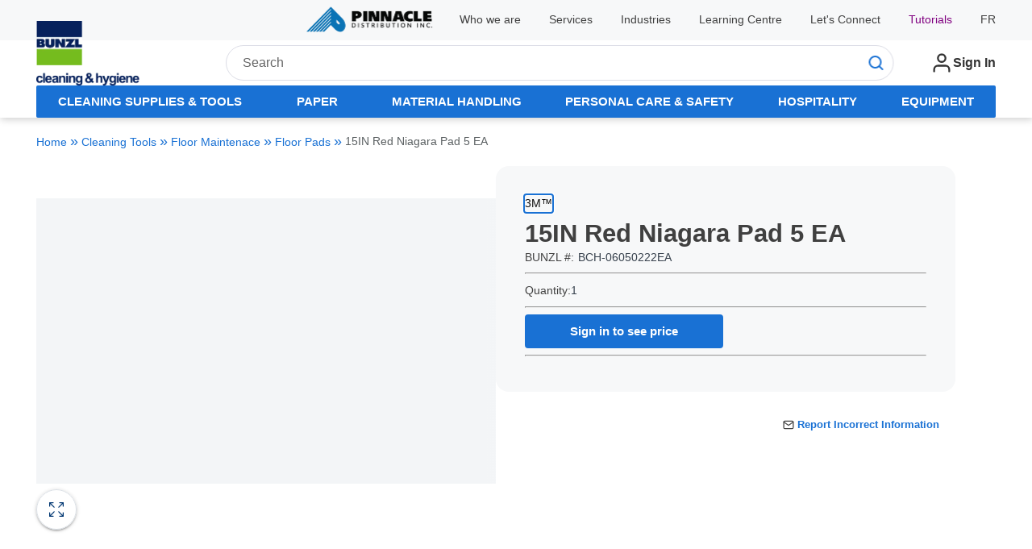

--- FILE ---
content_type: text/html; charset=utf-8
request_url: https://www.shopbunzlch.ca/Product/15in-red-niagara-pad-5-ea-bch-06050222ea
body_size: 88505
content:
<!DOCTYPE html><html lang="en"><head><link rel="preconnect" href="https://www.googletagmanager.com"/><script id="headTrackingScript">
            dataLayer = [{
                'Authentication State': 'Not Logged In',
                'User ID': ''
            }];
                (function(w,d,s,l,i){w[l]=w[l]||[];w[l].push({'gtm.start':
                new Date().getTime(),event:'gtm.js'});var f=d.getElementsByTagName(s)[0],
                j=d.createElement(s),dl=l!='dataLayer'?'&l='+l:'';j.async=true;j.src=
                '//www.googletagmanager.com/gtm.js?id='+i+dl;f.parentNode.insertBefore(j,f);
            })(window, document, 'script', 'dataLayer', 'GTM-P8HQL3G');
            </script><meta charSet="utf-8"/><meta name="viewport" content="width=device-width, initial-scale=1, shrink-to-fit=no"/><title>15IN Red Niagara Pad 5 EA | bch</title><link rel="icon" href="/UserFiles/favicon.ico" type="image/x-icon"/><link rel="apple-touch-icon image_src" href="/UserFiles/favicon.ico"/><meta property="og:type" content="website"/><meta id="ogTitle" property="og:title" content="15IN Red Niagara Pad 5 EA | bch"/><meta id="ogImage" property="og:image" content="https://www.shopbunzlch.ca/UserFiles/Product/Images/BC/H-/06/BCH-06050222EA_1_small.jpg"/><meta id="ogUrl" property="og:url" content="https://www.shopbunzlch.ca/Product/15in-red-niagara-pad-5-ea-bch-06050222ea"/><meta name="keywords" content="floor pads, floor squeegees, industrial floor squeegees, carpet &amp; upholstery products, carpet bonnet"/><meta name="description" content="15IN Red Niagara Pad 5 EA"/><link rel="canonical" href="https://www.shopbunzlch.ca/Product/15in-red-niagara-pad-5-ea-bch-06050222ea"/><link rel="alternate" hrefLang="fr" href="https://www.shopbunzlch.ca/Product/15po-tampon-rouge-niagara-5-unites-bch-06050222ea"/><link rel="alternate" hrefLang="en" href="https://www.shopbunzlch.ca/Product/15in-red-niagara-pad-5-ea-bch-06050222ea"/><base href="/"/><style data-styled="" data-styled-version="5.3.5">.inHVPc{min-height:100vh;display:-webkit-box;display:-webkit-flex;display:-ms-flexbox;display:flex;-webkit-flex-direction:column;-ms-flex-direction:column;flex-direction:column;}/*!sc*/
@media print{.inHVPc{display:block;}}/*!sc*/
.cPMFnO{margin-top:0;}/*!sc*/
@media (min-width:900px){.cPMFnO{margin-top:0;}}/*!sc*/
.jnPhWh{position:relative;z-index:4;}/*!sc*/
.jnPhWh > .sc-bczRLJ:first-child:last-child{height:4.6875rem;}/*!sc*/
@media (min-width:900px){.jnPhWh > .sc-bczRLJ:first-child:last-child{height:5.625rem;}}/*!sc*/
@media (min-width:1200px){.jnPhWh > .sc-bczRLJ:first-child:last-child{height:6.25rem;}}/*!sc*/
@media (min-width:1417.5px){.jnPhWh > .sc-bczRLJ:first-child:last-child{height:6.875rem;}}/*!sc*/
.jnPhWh > .sc-bczRLJ:first-child:last-child svg{display:none;}/*!sc*/
@media (min-width:960px){.dyKTKh .home-page-link{margin-top:-1.5rem !important;}}/*!sc*/
.fEScsr{background-color:#F7F8F9;}/*!sc*/
.gDwiMC{width:100%;display:-webkit-box;display:-webkit-flex;display:-ms-flexbox;display:flex;-webkit-align-items:center;-webkit-box-align:center;-ms-flex-align:center;align-items:center;-webkit-box-pack:justify;-webkit-justify-content:space-between;-ms-flex-pack:justify;justify-content:space-between;max-width:95.625rem;margin-right:auto;margin-left:auto;padding-right:1.25rem;padding-left:1.25rem;background-color:#ffffff;background-color:#F7F8F9;padding:0.625rem 0rem;font-size:0.875rem;-webkit-box-pack:end;-webkit-justify-content:flex-end;-ms-flex-pack:end;justify-content:flex-end;line-height:1;}/*!sc*/
@media (min-width:600px){.gDwiMC{padding-right:1.875rem;padding-left:1.875rem;}}/*!sc*/
@media (min-width:900px){.gDwiMC{padding-right:2.8125rem;padding-left:2.8125rem;}}/*!sc*/
@media (min-width:1200px){.gDwiMC{padding-right:2.8125rem;padding-left:2.8125rem;}}/*!sc*/
@media (min-width:1417.5px){.gDwiMC{padding-right:3.75rem;padding-left:3.75rem;}}/*!sc*/
@media print{.gDwiMC{max-width:none;padding-right:0;padding-left:0;}}/*!sc*/
.gDwiMC > *{display:-webkit-box;display:-webkit-flex;display:-ms-flexbox;display:flex;-webkit-align-items:center;-webkit-box-align:center;-ms-flex-align:center;align-items:center;-webkit-box-pack:end;-webkit-justify-content:flex-end;-ms-flex-pack:end;justify-content:flex-end;}/*!sc*/
.qPvaM{margin-top:0;margin-bottom:1em;text-align:left;}/*!sc*/
.qPvaM:last-child{margin-bottom:0;}/*!sc*/
.qPvaM .img{position:relative;margin-top:-1rem;margin-left:-2rem;top:14px;mix-blend-mode:multiply;}/*!sc*/
.eoSNHN{display:-webkit-inline-box;display:-webkit-inline-flex;display:-ms-inline-flexbox;display:inline-flex;vertical-align:top;max-width:100%;width:10rem;}/*!sc*/
.eoSNHN *{width:100% !important;}/*!sc*/
.ftxgIr{line-height:1.5;position:relative;margin-right:calc(1.875rem + 0rem);display:-webkit-box;display:-webkit-flex;display:-ms-flexbox;display:flex;-webkit-align-items:center;-webkit-box-align:center;-ms-flex-align:center;align-items:center;height:100%;}/*!sc*/
.ftxgIr::after{content:"";position:absolute;right:calc((-1.875rem / 2) - 0rem);height:1em;width:0rem;background-color:currentColor;top:50%;-webkit-transform:translateY(-50%);-ms-transform:translateY(-50%);transform:translateY(-50%);pointer-events:none;}/*!sc*/
.ftxgIr:last-child{margin-right:0;}/*!sc*/
.ftxgIr:last-child::after{display:none;}/*!sc*/
@media (min-width:1200px){.ftxgIr{position:relative;margin-right:calc(2.1875rem + 0rem);}.ftxgIr::after{content:"";position:absolute;right:calc((-2.1875rem / 2) - 0rem);height:1em;width:0rem;background-color:currentColor;top:50%;-webkit-transform:translateY(-50%);-ms-transform:translateY(-50%);transform:translateY(-50%);pointer-events:none;}.ftxgIr:last-child{margin-right:0;}.ftxgIr:last-child::after{display:none;}}/*!sc*/
.ftxgIr a[href$="/faq/"]{color:purple;}/*!sc*/
.kTStWH{line-height:1.5;position:relative;margin-right:calc(1.875rem + 0rem);display:-webkit-box;display:-webkit-flex;display:-ms-flexbox;display:flex;-webkit-align-items:center;-webkit-box-align:center;-ms-flex-align:center;align-items:center;}/*!sc*/
.kTStWH::after{content:"";position:absolute;right:calc((-1.875rem / 2) - 0rem);height:1em;width:0rem;background-color:currentColor;top:50%;-webkit-transform:translateY(-50%);-ms-transform:translateY(-50%);transform:translateY(-50%);pointer-events:none;}/*!sc*/
.kTStWH:last-child{margin-right:0;}/*!sc*/
.kTStWH:last-child::after{display:none;}/*!sc*/
@media (min-width:1200px){.kTStWH{position:relative;margin-right:calc(2.1875rem + 0rem);}.kTStWH::after{content:"";position:absolute;right:calc((-2.1875rem / 2) - 0rem);height:1em;width:0rem;background-color:currentColor;top:50%;-webkit-transform:translateY(-50%);-ms-transform:translateY(-50%);transform:translateY(-50%);pointer-events:none;}.kTStWH:last-child{margin-right:0;}.kTStWH:last-child::after{display:none;}}/*!sc*/
.eKPPVq{line-height:1.5;position:relative;margin-right:calc(1.875rem + 0rem);display:-webkit-box;display:-webkit-flex;display:-ms-flexbox;display:flex;position:static;-webkit-align-items:center;-webkit-box-align:center;-ms-flex-align:center;align-items:center;}/*!sc*/
.eKPPVq::after{content:"";position:absolute;right:calc((-1.875rem / 2) - 0rem);height:1em;width:0rem;background-color:currentColor;top:50%;-webkit-transform:translateY(-50%);-ms-transform:translateY(-50%);transform:translateY(-50%);pointer-events:none;}/*!sc*/
.eKPPVq:last-child{margin-right:0;}/*!sc*/
.eKPPVq:last-child::after{display:none;}/*!sc*/
@media (min-width:1200px){.eKPPVq{position:relative;margin-right:calc(2.1875rem + 0rem);}.eKPPVq::after{content:"";position:absolute;right:calc((-2.1875rem / 2) - 0rem);height:1em;width:0rem;background-color:currentColor;top:50%;-webkit-transform:translateY(-50%);-ms-transform:translateY(-50%);transform:translateY(-50%);pointer-events:none;}.eKPPVq:last-child{margin-right:0;}.eKPPVq:last-child::after{display:none;}}/*!sc*/
@media (min-width:0px){.eKPPVq{-webkit-box-pack:center;-webkit-justify-content:center;-ms-flex-pack:center;justify-content:center;}}/*!sc*/
@media (min-width:900px){.eKPPVq{-webkit-box-pack:end;-webkit-justify-content:flex-end;-ms-flex-pack:end;justify-content:flex-end;}}/*!sc*/
.loZJLV{position:relative !important;top:0;left:0;right:0;background-color:#ffffff;}/*!sc*/
.ggTTxM{width:100%;display:-webkit-box;display:-webkit-flex;display:-ms-flexbox;display:flex;-webkit-flex-direction:column;-ms-flex-direction:column;flex-direction:column;}/*!sc*/
.gPQSjb{width:100%;display:-webkit-box;display:-webkit-flex;display:-ms-flexbox;display:flex;-webkit-align-items:center;-webkit-box-align:center;-ms-flex-align:center;align-items:center;-webkit-box-pack:justify;-webkit-justify-content:space-between;-ms-flex-pack:justify;justify-content:space-between;max-width:95.625rem;margin-right:auto;margin-left:auto;padding-right:1.25rem;padding-left:1.25rem;background-color:#ffffff;display:-webkit-box;display:-webkit-flex;display:-ms-flexbox;display:flex;-webkit-align-items:center;-webkit-box-align:center;-ms-flex-align:center;align-items:center;-webkit-box-pack:end;-webkit-justify-content:flex-end;-ms-flex-pack:end;justify-content:flex-end;padding-top:0.125rem;padding-bottom:0.75rem;color:#1971D4;padding-top:0;padding-bottom:0;padding-block:1rem;position:relative;}/*!sc*/
@media (min-width:600px){.gPQSjb{padding-right:1.875rem;padding-left:1.875rem;}}/*!sc*/
@media (min-width:900px){.gPQSjb{padding-right:2.8125rem;padding-left:2.8125rem;}}/*!sc*/
@media (min-width:1200px){.gPQSjb{padding-right:2.8125rem;padding-left:2.8125rem;}}/*!sc*/
@media (min-width:1417.5px){.gPQSjb{padding-right:3.75rem;padding-left:3.75rem;}}/*!sc*/
@media print{.gPQSjb{max-width:none;padding-right:0;padding-left:0;}}/*!sc*/
.fIzhBe{-webkit-align-items:flex-end;-webkit-box-align:flex-end;-ms-flex-align:flex-end;align-items:flex-end;}/*!sc*/
@media (min-width:0px){.fIzhBe{margin-top:0;margin-right:0.9375rem;margin-bottom:0;margin-left:undefined;}.fIzhBe:last-child{margin-right:0;}.fIzhBe:first-child{margin-left:0;}}/*!sc*/
@media (min-width:900px){.fIzhBe{margin-top:0;margin-right:0.9375rem;margin-bottom:0;margin-left:undefined;}.fIzhBe:last-child{margin-right:0;}.fIzhBe:first-child{margin-left:0;}}/*!sc*/
@media (min-width:1200px){.fIzhBe{margin-top:0;margin-right:1.25rem;margin-bottom:0;margin-left:undefined;}.fIzhBe:last-child{margin-right:0;}.fIzhBe:first-child{margin-left:0;}}/*!sc*/
@media (min-width:1417.5px){.fIzhBe{margin-top:0;margin-right:2.1875rem;margin-bottom:0;margin-left:undefined;}.fIzhBe:last-child{margin-right:0;}.fIzhBe:first-child{margin-left:0;}}/*!sc*/
.kAQnib{display:-webkit-box;display:-webkit-flex;display:-ms-flexbox;display:flex;-webkit-box-pack:justify;-webkit-justify-content:space-between;-ms-flex-pack:justify;justify-content:space-between;}/*!sc*/
.jefEtC{display:-webkit-box;display:-webkit-flex;display:-ms-flexbox;display:flex;-webkit-flex-flow:row wrap;-ms-flex-flow:row wrap;flex-flow:row wrap;-webkit-box-pack:left;-webkit-justify-content:left;-ms-flex-pack:left;justify-content:left;font-size:0.9375rem;-webkit-transform:translateZ(0);-ms-transform:translateZ(0);transform:translateZ(0);-webkit-column-gap:1.875rem;column-gap:1.875rem;}/*!sc*/
@media (min-width:1200px){.jefEtC{-webkit-column-gap:2.5rem;column-gap:2.5rem;}}/*!sc*/
@media (min-width:1417.5px){.jefEtC{-webkit-column-gap:3rem;column-gap:3rem;}}/*!sc*/
@media (min-width:1200px){.jefEtC{font-size:1rem;}}/*!sc*/
@media (min-width:0px){.brSgUm{margin:0 1.5em 0 1.25em;}}/*!sc*/
@media (min-width:900px){.brSgUm{margin:0rem 1.25rem 0rem 0rem;}}/*!sc*/
@media (min-width:1200px){.brSgUm{margin:0rem 3.75rem 0rem 0rem;}}/*!sc*/
.dQCTCO{display:-webkit-box;display:-webkit-flex;display:-ms-flexbox;display:flex;}/*!sc*/
.dQCTCO img{max-height:5rem;max-width:18.75rem;width:auto;}/*!sc*/
.bhicO{position:fixed;display:-webkit-box;display:-webkit-flex;display:-ms-flexbox;display:flex;z-index:50;box-shadow:0.0625rem 0.5rem 0.75rem 0 rgba(0,0,0,0.37);bottom:3%;right:3%;-webkit-flex-direction:column;-ms-flex-direction:column;flex-direction:column;opacity:0;-webkit-transition:opacity 0.4s ease-in-out;transition:opacity 0.4s ease-in-out;-webkit-box-pack:center;-webkit-justify-content:center;-ms-flex-pack:center;justify-content:center;-webkit-align-items:center;-webkit-box-align:center;-ms-flex-align:center;align-items:center;cursor:pointer;background:#ffffff;border-radius:50%;width:3.125rem;height:3.125rem;color:#505D67;right:1%;bottom:20%;opacity:0;width:3.515625rem;height:3.515625rem;}/*!sc*/
.bhicO:hover{outline:2px solid #1971D4;color:#1971D4;}/*!sc*/
.bhicO svg{color:#505D67;}/*!sc*/
.bhicO:hover svg{color:#1971D4;}/*!sc*/
.eerVRJ{-webkit-box-flex:1;-webkit-flex-grow:1;-ms-flex-positive:1;flex-grow:1;}/*!sc*/
@media (min-width:900px){.eerVRJ{margin-top:0;margin-right:0.3125rem;margin-bottom:0;margin-left:0.3125rem;}.eerVRJ:last-child{margin-right:0;}.eerVRJ:first-child{margin-left:0;}}/*!sc*/
@media (min-width:1200px){.eerVRJ{margin-top:0;margin-right:0.625rem;margin-bottom:0;margin-left:0.625rem;}.eerVRJ:last-child{margin-right:0;}.eerVRJ:first-child{margin-left:0;}}/*!sc*/
@media (min-width:1417.5px){.eerVRJ{margin-top:0;margin-right:0.9375rem;margin-bottom:0;margin-left:0.9375rem;}.eerVRJ:last-child{margin-right:0;}.eerVRJ:first-child{margin-left:0;}}/*!sc*/
.ejBaCQ > div{display:-webkit-box;display:-webkit-flex;display:-ms-flexbox;display:flex;-webkit-align-items:flex-end;-webkit-box-align:flex-end;-ms-flex-align:flex-end;align-items:flex-end;}/*!sc*/
@media (min-width:0px){.ejBaCQ{margin-top:0;margin-right:0;margin-bottom:0;margin-left:0.625rem;}.ejBaCQ:first-child{margin-left:0;}.ejBaCQ > * > *{margin-top:0;margin-right:0.9375rem;margin-bottom:0;margin-left:undefined;}.ejBaCQ > * > *:last-child{margin-right:0;}.ejBaCQ > * > *:first-child{margin-left:0;}}/*!sc*/
@media (min-width:600px){.ejBaCQ{margin-top:0;margin-right:0;margin-bottom:0;margin-left:0.9375rem;}.ejBaCQ:first-child{margin-left:0;}}/*!sc*/
@media (min-width:900px){.ejBaCQ{margin-top:0;margin-right:0;margin-bottom:0;margin-left:0.3125rem;}.ejBaCQ:first-child{margin-left:0;}.ejBaCQ > * > *{margin-top:0;margin-right:0;margin-bottom:0;margin-left:0.3125rem;}.ejBaCQ > * > *:first-child{margin-left:0;}}/*!sc*/
@media (min-width:1200px){.ejBaCQ{margin-top:0;margin-right:0;margin-bottom:0;margin-left:1.25rem;}.ejBaCQ:first-child{margin-left:0;}.ejBaCQ > * > *{margin-top:0;margin-right:1.25rem;margin-bottom:0;margin-left:undefined;}.ejBaCQ > * > *:last-child{margin-right:0;}.ejBaCQ > * > *:first-child{margin-left:0;}}/*!sc*/
@media (min-width:1417.5px){.ejBaCQ{margin-top:0;margin-right:0;margin-bottom:0;margin-left:2.1875rem;}.ejBaCQ:first-child{margin-left:0;}.ejBaCQ > * > *{margin-top:0;margin-right:2.1875rem;margin-bottom:0;margin-left:undefined;}.ejBaCQ > * > *:last-child{margin-right:0;}.ejBaCQ > * > *:first-child{margin-left:0;}}/*!sc*/
.ejBaCQ > * > *{vertical-align:middle;}/*!sc*/
.gFCPsT{display:none;}/*!sc*/
@media (min-width:900px){.gFCPsT{display:-webkit-inline-box;display:-webkit-inline-flex;display:-ms-inline-flexbox;display:inline-flex;}}/*!sc*/
.bQmYdJ .tabbed-navigation-wrapper{height:40px;}/*!sc*/
.jvTJqP{max-width:95.625rem;margin-right:auto;margin-left:auto;padding-right:1.25rem;padding-left:1.25rem;height:50px;}/*!sc*/
@media (min-width:600px){.jvTJqP{padding-right:1.875rem;padding-left:1.875rem;}}/*!sc*/
@media (min-width:900px){.jvTJqP{padding-right:2.8125rem;padding-left:2.8125rem;}}/*!sc*/
@media (min-width:1200px){.jvTJqP{padding-right:2.8125rem;padding-left:2.8125rem;}}/*!sc*/
@media (min-width:1417.5px){.jvTJqP{padding-right:3.75rem;padding-left:3.75rem;}}/*!sc*/
@media print{.jvTJqP{max-width:none;padding-right:0;padding-left:0;}}/*!sc*/
.jcgDgK{width:100%;height:100%;background-color:#1971D4;border-radius:2px;}/*!sc*/
.cHQJFv{display:-webkit-box;display:-webkit-flex;display:-ms-flexbox;display:flex;list-style:none;padding:0;margin:0;height:100%;border-radius:0.375rem;width:100%;}/*!sc*/
.eZlQBn{background-color:#ffffff;}/*!sc*/
.cjYqlf{-webkit-box-flex:1;-webkit-flex-grow:1;-ms-flex-positive:1;flex-grow:1;display:-webkit-box;display:-webkit-flex;display:-ms-flexbox;display:flex;-webkit-flex-direction:column;-ms-flex-direction:column;flex-direction:column;position:relative;z-index:2;}/*!sc*/
@media print{.cjYqlf{display:block;}}/*!sc*/
.ftbUTH{gap:50px;width:100%;display:-webkit-box;display:-webkit-flex;display:-ms-flexbox;display:flex;-webkit-flex-wrap:wrap;-ms-flex-wrap:wrap;flex-wrap:wrap;}/*!sc*/
@media (min-width:600px){.ftbUTH{-webkit-flex-wrap:wrap;-ms-flex-wrap:wrap;flex-wrap:wrap;}}/*!sc*/
@media (min-width:900px){.ftbUTH{-webkit-flex-wrap:nowrap;-ms-flex-wrap:nowrap;flex-wrap:nowrap;}}/*!sc*/
.gwCEeE{width:100%;display:-webkit-box;display:-webkit-flex;display:-ms-flexbox;display:flex;}/*!sc*/
@media (min-width:600px){.gwCEeE{width:100%;}}/*!sc*/
@media (min-width:900px){.gwCEeE{width:calc(50% - (50px / 2));}}/*!sc*/
@media (min-width:600px){.gwCEeE{display:-webkit-box;display:-webkit-flex;display:-ms-flexbox;display:flex;}}/*!sc*/
@media (min-width:900px){.gwCEeE{display:-webkit-box;display:-webkit-flex;display:-ms-flexbox;display:flex;}}/*!sc*/
.izEWKD{margin:0;border:0;border-top:0.0625rem solid #DBE0E6;border:0;margin-top:calc(1.5625rem / 2);margin-bottom:calc(1.5625rem / 2);}/*!sc*/
@media (min-width:600px){.izEWKD{margin-top:calc(1.875rem / 2);margin-bottom:calc(1.875rem / 2);}}/*!sc*/
@media (min-width:900px){.izEWKD{margin-top:calc(2.5rem / 2);margin-bottom:calc(2.5rem / 2);}}/*!sc*/
@media (min-width:1417.5px){.izEWKD{margin-top:calc(3.125rem / 2);margin-bottom:calc(3.125rem / 2);}}/*!sc*/
@media only screen and (min-device-width:768px) and (max-device-width:1024px){.cVjCSZ .product-primary-image-wrapper{max-height:100%;}}/*!sc*/
.dhyxkV{display:-webkit-box;display:-webkit-flex;display:-ms-flexbox;display:flex;-webkit-flex-direction:column;-ms-flex-direction:column;flex-direction:column;height:100%;gap:1rem;}/*!sc*/
.gypmQ{display:-webkit-box;display:-webkit-flex;display:-ms-flexbox;display:flex;-webkit-flex-direction:row-reverse;-ms-flex-direction:row-reverse;flex-direction:row-reverse;width:100%;min-height:50%;}/*!sc*/
.jFqSXy{width:100%;height:100%;}/*!sc*/
.gBqTFs{height:100%;width:100%;max-height:25vh;}/*!sc*/
.gBqTFs .StyledImgWrapper-sc-idi9ni .LazyImageStyle-sc-1hlbazd > img{-webkit-transition:opacity 0.3s ease-in-out;transition:opacity 0.3s ease-in-out;object-fit:contain;}/*!sc*/
@media (min-width:600px){.gBqTFs{max-height:100%;}}/*!sc*/
.YgcNn{position:relative;}/*!sc*/
.jkrxPQ{display:-webkit-box;display:-webkit-flex;display:-ms-flexbox;display:flex;-webkit-box-pack:justify;-webkit-justify-content:space-between;-ms-flex-pack:justify;justify-content:space-between;-webkit-align-items:center;-webkit-box-align:center;-ms-flex-align:center;align-items:center;width:100%;}/*!sc*/
.hdTjcj{display:-webkit-box;display:-webkit-flex;display:-ms-flexbox;display:flex;width:100%;}/*!sc*/
@media (min-width:600px){.hdTjcj{width:100%;}}/*!sc*/
@media (min-width:900px){.hdTjcj{width:calc(50% - (50px / 2));}}/*!sc*/
.kVFLMJ{background-color:#F7F8F9;padding:1.5rem 1rem;margin-inline:auto;max-width:100%;-webkit-flex-direction:column;-ms-flex-direction:column;flex-direction:column;display:-webkit-box;display:-webkit-flex;display:-ms-flexbox;display:flex;border-radius:1rem;width:100%;gap:0.5rem;position:relative;}/*!sc*/
@media (min-width:900px){.kVFLMJ{padding:2.25rem;}}/*!sc*/
@media (min-width:1200px){.kVFLMJ{margin-inline:unset;}}/*!sc*/
.dTsXti{background-color:white;position:absolute;overflow:hidden;display:none;border:1px solid black;box-shadow:0rem 0rem 0.0625rem 0rem rgba(48,49,51,0.05),0rem -1rem 1.5rem 0rem rgba(48,49,51,0.1);}/*!sc*/
.eNyPGE{max-width:100%;-webkit-column-gap:0.5rem;column-gap:0.5rem;display:-webkit-box;display:-webkit-flex;display:-ms-flexbox;display:flex;-webkit-flex-direction:column;-ms-flex-direction:column;flex-direction:column;width:100%;row-gap:1rem;}/*!sc*/
.fKLOww{font-size:0.8125rem;text-transform:uppercase;}/*!sc*/
.jvdayR{display:-webkit-box;display:-webkit-flex;display:-ms-flexbox;display:flex;-webkit-flex-direction:column;-ms-flex-direction:column;flex-direction:column;width:100%;}/*!sc*/
.jvdayR p{font-size:0.875rem;font-weight:400;}/*!sc*/
@media (min-width:0px){.jvdayR{-webkit-flex-direction:column;-ms-flex-direction:column;flex-direction:column;line-height:({ theme }) => theme.design.typography.lineHeight.larger;}}/*!sc*/
@media (min-width:900px){.jvdayR{line-height:({ theme }) => theme.design.typography.lineHeight.small;}.jvdayR > *{display:-webkit-box;display:-webkit-flex;display:-ms-flexbox;display:flex;margin-top:0;}.jvdayR > * margin-right:${pxToRem(25);margin-bottom:0;margin-left:undefined;}.jvdayR > * margin-right:$:last-child{margin-right:0;}.jvdayR > * margin-right:$:first-child{margin-left:0;}.jvdayR > *:nth-child(2){position:relative;}.jvdayR > *:nth-child(2)::after{content:"";position:absolute;top:50%;left:-0.75rem;width:0.0625rem;height:({ theme }) => theme.design.typography.size.smaller;-webkit-transform:translateY(-50%);-ms-transform:translateY(-50%);transform:translateY(-50%);}}/*!sc*/
.gPUUDC{display:block !important;}/*!sc*/
.gvPJf{display:-webkit-box;display:-webkit-flex;display:-ms-flexbox;display:flex;-webkit-flex-direction:column;-ms-flex-direction:column;flex-direction:column;}/*!sc*/
.igAWwy{margin-top:0;margin-right:0;margin-bottom:.75em;margin-left:undefined;}/*!sc*/
.igAWwy:last-child{margin-bottom:0;}/*!sc*/
.igAWwy:first-child{margin-left:0;}/*!sc*/
.dipjMl{display:grid;width:100%;row-gap:1rem;margin-bottom:0;}/*!sc*/
.dipjMl > *{-webkit-align-self:center;-ms-flex-item-align:center;align-self:center;}/*!sc*/
.dipjMl > *:first-child{margin-right:1em;-webkit-align-self:center;-ms-flex-item-align:center;align-self:center;}/*!sc*/
.dipjMl input{min-width:4rem;}/*!sc*/
.ioTvBv{display:-webkit-box;display:-webkit-flex;display:-ms-flexbox;display:flex;-webkit-align-items:flex-end;-webkit-box-align:flex-end;-ms-flex-align:flex-end;align-items:flex-end;min-width:80%;gap:1rem;-webkit-flex-wrap:wrap;-ms-flex-wrap:wrap;flex-wrap:wrap;}/*!sc*/
.cnfKee{display:-webkit-box;display:-webkit-flex;display:-ms-flexbox;display:flex;-webkit-box-pack:center;-webkit-justify-content:center;-ms-flex-pack:center;justify-content:center;gap:0.6875rem;-webkit-align-items:flex-end;-webkit-box-align:flex-end;-ms-flex-align:flex-end;align-items:flex-end;}/*!sc*/
.lXUJs{margin:0;border:0;border-top:0.0625rem solid #DBE0E6;border:0;margin-top:calc(1em / 2);margin-bottom:calc(1em / 2);}/*!sc*/
.kJlEeW{position:relative;z-index:1;}/*!sc*/
.eRfvEu{background-color:#F7F8F9;}/*!sc*/
.eRfvEu{position:relative;}/*!sc*/
.crhHkc{margin:0;border:0;border-top:0.0625rem solid #DBE0E6;border:0;margin-top:calc(1.5625rem / 2);margin-bottom:calc(1.5625rem / 2);}/*!sc*/
@media (min-width:600px){.crhHkc{margin-top:calc(1.875rem / 2);margin-bottom:calc(1.875rem / 2);}}/*!sc*/
@media (min-width:900px){.crhHkc{margin-top:calc(2.8125rem / 2);margin-bottom:calc(2.8125rem / 2);}}/*!sc*/
@media (min-width:1200px){.crhHkc{margin-top:calc(3.75rem / 2);margin-bottom:calc(3.75rem / 2);}}/*!sc*/
@media (min-width:1417.5px){.crhHkc{margin-top:calc(3.75rem / 2);margin-bottom:calc(3.75rem / 2);}}/*!sc*/
.kDJuxY{display:-webkit-box;display:-webkit-flex;display:-ms-flexbox;display:flex;-webkit-flex-direction:row;-ms-flex-direction:row;flex-direction:row;-webkit-flex-wrap:nowrap;-ms-flex-wrap:nowrap;flex-wrap:nowrap;-webkit-box-pack:justify;-webkit-justify-content:space-between;-ms-flex-pack:justify;justify-content:space-between;-webkit-align-items:flex-start;-webkit-box-align:flex-start;-ms-flex-align:flex-start;align-items:flex-start;-webkit-align-content:normal;-ms-flex-line-pack:normal;align-content:normal;row-gap:5%;-webkit-column-gap:5%;column-gap:5%;}/*!sc*/
@media (max-width:500px){.kDJuxY{-webkit-flex-wrap:wrap;-ms-flex-wrap:wrap;flex-wrap:wrap;}.kDJuxY > [data-test-selector="flexZone_0"],.kDJuxY > [data-test-selector="flexZone_1"],.kDJuxY > [data-test-selector="flexZone_2"],.kDJuxY > [data-test-selector="flexZone_3"]{-webkit-flex:0 0 100%;-ms-flex:0 0 100%;flex:0 0 100%;margin-top:2rem;padding-left:1rem;}}/*!sc*/
@media only screen and (min-width:500px) and (max-width:1024px){.kDJuxY{-webkit-flex-wrap:wrap;-ms-flex-wrap:wrap;flex-wrap:wrap;}.kDJuxY > [data-test-selector="flexZone_0"],.kDJuxY > [data-test-selector="flexZone_1"],.kDJuxY > [data-test-selector="flexZone_2"],.kDJuxY > [data-test-selector="flexZone_3"]{-webkit-flex:0 0 40%;-ms-flex:0 0 40%;flex:0 0 40%;margin-top:2rem;padding-left:2rem;}}/*!sc*/
.cMgytG{min-width:0;-webkit-box-flex:0;-webkit-flex-grow:0;-ms-flex-positive:0;flex-grow:0;-webkit-flex-shrink:1;-ms-flex-negative:1;flex-shrink:1;display:-webkit-box;display:-webkit-flex;display:-ms-flexbox;display:flex;-webkit-align-items:flex-start;-webkit-box-align:flex-start;-ms-flex-align:flex-start;align-items:flex-start;}/*!sc*/
.cMgytG > div{width:100%;height:auto;}/*!sc*/
.iIcbIQ{display:-webkit-box;display:-webkit-flex;display:-ms-flexbox;display:flex;}/*!sc*/
.iIcbIQ img{max-height:5rem;max-width:18.75rem;width:auto;}/*!sc*/
.dhSEbF{margin:0;border:0;border-top:0.0625rem solid #DBE0E6;margin-top:1em;margin-bottom:1em;}/*!sc*/
.fhJtdC{display:-webkit-box;display:-webkit-flex;display:-ms-flexbox;display:flex;-webkit-align-items:center;-webkit-box-align:center;-ms-flex-align:center;align-items:center;}/*!sc*/
.lijmAY{-webkit-flex-direction:row;-ms-flex-direction:row;flex-direction:row;display:-webkit-box;display:-webkit-flex;display:-ms-flexbox;display:flex;-webkit-flex-wrap:wrap;-ms-flex-wrap:wrap;flex-wrap:wrap;-webkit-align-items:center;-webkit-box-align:center;-ms-flex-align:center;align-items:center;}/*!sc*/
.dEkkaf{margin:0.25rem;display:-webkit-box;display:-webkit-flex;display:-ms-flexbox;display:flex;}/*!sc*/
.BIvDb{text-align:left;}/*!sc*/
.cUSDtt{padding:0 0 0.5rem 0;}/*!sc*/
.ftwPVo{min-width:0;-webkit-flex-basis:20%;-ms-flex-preferred-size:20%;flex-basis:20%;-webkit-box-flex:0;-webkit-flex-grow:0;-ms-flex-positive:0;flex-grow:0;-webkit-flex-shrink:1;-ms-flex-negative:1;flex-shrink:1;display:-webkit-box;display:-webkit-flex;display:-ms-flexbox;display:flex;-webkit-align-items:flex-start;-webkit-box-align:flex-start;-ms-flex-align:flex-start;align-items:flex-start;}/*!sc*/
.ftwPVo > div{width:100%;height:auto;}/*!sc*/
.cAmyII{margin-top:0;margin-bottom:1em;margin-bottom:1.75rem;}/*!sc*/
.cAmyII:last-child{margin-bottom:0;}/*!sc*/
.cAmyII{float:right;}/*!sc*/
.VpBdI{background-color:#EBECEC;}/*!sc*/
.jiYETE{display:-webkit-box;display:-webkit-flex;display:-ms-flexbox;display:flex;-webkit-flex-direction:row;-ms-flex-direction:row;flex-direction:row;-webkit-flex-wrap:nowrap;-ms-flex-wrap:nowrap;flex-wrap:nowrap;-webkit-box-pack:justify;-webkit-justify-content:space-between;-ms-flex-pack:justify;justify-content:space-between;-webkit-align-items:stretch;-webkit-box-align:stretch;-ms-flex-align:stretch;align-items:stretch;-webkit-align-content:normal;-ms-flex-line-pack:normal;align-content:normal;}/*!sc*/
@media (max-width:500px){.jiYETE{-webkit-flex-wrap:wrap;-ms-flex-wrap:wrap;flex-wrap:wrap;}.jiYETE > [data-test-selector="flexZone_0"],.jiYETE > [data-test-selector="flexZone_1"]{-webkit-flex:0 0 100%;-ms-flex:0 0 100%;flex:0 0 100%;margin-top:2rem;padding-inline:2rem;}}/*!sc*/
.ihAnCL{text-align:center;}/*!sc*/
.dHbIxS{display:inline-block;padding-top:0;padding-right:0.625rem;padding-bottom:0;padding-left:0.625rem;border-left:1px solid #404040;}/*!sc*/
.dHbIxS:last-child{padding-right:0;}/*!sc*/
.dHbIxS:first-child{padding-left:0;}/*!sc*/
.dHbIxS:first-child{border-left:0;}/*!sc*/
data-styled.g1[id="sc-bczRLJ"]{content:"inHVPc,cPMFnO,jnPhWh,dyKTKh,fEScsr,gDwiMC,qPvaM,eoSNHN,ftxgIr,kTStWH,eKPPVq,loZJLV,ggTTxM,gPQSjb,fIzhBe,fvdBzl,kAQnib,jefEtC,brSgUm,dQCTCO,cjDloL,bhicO,eerVRJ,ejBaCQ,gFCPsT,kEeNDb,bQmYdJ,jvTJqP,jcgDgK,cHQJFv,eZlQBn,cjYqlf,hrEVXr,jZAnxf,ftbUTH,gwCEeE,izEWKD,cVjCSZ,dhyxkV,gypmQ,jFqSXy,gBqTFs,YgcNn,jkrxPQ,hdTjcj,kVFLMJ,dTsXti,eNyPGE,fKLOww,jvdayR,gPUUDC,gvPJf,igAWwy,dipjMl,ioTvBv,cnfKee,lXUJs,kJlEeW,eRfvEu,crhHkc,kDJuxY,cMgytG,iIcbIQ,dhSEbF,fhJtdC,lijmAY,dEkkaf,BIvDb,cUSDtt,ftwPVo,cAmyII,VpBdI,jiYETE,ihAnCL,dHbIxS,"}/*!sc*/
.iXYprZ{width:100%;}/*!sc*/
.iPzJAu{width:auto;}/*!sc*/
data-styled.g13[id="Wrapper-sc-gehxp6"]{content:"iXYprZ,iPzJAu,"}/*!sc*/
.cjJwGO{overflow:visible;display:-webkit-box;display:-webkit-flex;display:-ms-flexbox;display:flex;-webkit-flex-direction:row;-ms-flex-direction:row;flex-direction:row;padding:0px;-webkit-align-items:flex-start;-webkit-box-align:flex-start;-ms-flex-align:flex-start;align-items:flex-start;overflow-wrap:break-word;word-wrap:break-word;-ms-word-break:break-all;word-break:break-all;word-break:break-word;-webkit-flex-basis:100%;-ms-flex-preferred-size:100%;flex-basis:100%;max-width:100%;}/*!sc*/
@media print{.cjJwGO{max-width:none;width:100%;}}/*!sc*/
.cjJwGO > div{height:auto;}/*!sc*/
.fNNueU{overflow:visible;display:-webkit-box;display:-webkit-flex;display:-ms-flexbox;display:flex;-webkit-flex-direction:row;-ms-flex-direction:row;flex-direction:row;padding:4px;-webkit-align-items:flex-start;-webkit-box-align:flex-start;-ms-flex-align:flex-start;align-items:flex-start;overflow-wrap:break-word;word-wrap:break-word;-ms-word-break:break-all;word-break:break-all;word-break:break-word;-webkit-flex-basis:100%;-ms-flex-preferred-size:100%;flex-basis:100%;max-width:100%;}/*!sc*/
@media print{.fNNueU{max-width:none;width:100%;}}/*!sc*/
.cKjHgX{overflow:visible;display:-webkit-box;display:-webkit-flex;display:-ms-flexbox;display:flex;-webkit-flex-direction:row;-ms-flex-direction:row;flex-direction:row;padding:0px;-webkit-align-items:center;-webkit-box-align:center;-ms-flex-align:center;align-items:center;overflow-wrap:break-word;word-wrap:break-word;-ms-word-break:break-all;word-break:break-all;word-break:break-word;-webkit-flex-basis:100%;-ms-flex-preferred-size:100%;flex-basis:100%;max-width:100%;}/*!sc*/
@media print{.cKjHgX{max-width:none;width:100%;}}/*!sc*/
.cKjHgX > div{height:auto;}/*!sc*/
data-styled.g19[id="GridItemStyle-sc-1p6f4s8"]{content:"cjJwGO,fNNueU,cKjHgX,"}/*!sc*/
.ftZjbu{color:#1971D4;display:-webkit-inline-box;display:-webkit-inline-flex;display:-ms-inline-flexbox;display:inline-flex;-webkit-align-items:center;-webkit-box-align:center;-ms-flex-align:center;align-items:center;height:28px;width:28px;}/*!sc*/
.ftZjbu svg{height:28px;width:28px;}/*!sc*/
all 100ms ease-out .IconWrapper-sc-1oarr20:hover{color:#001046;}/*!sc*/
.jdEsJH{color:#404040;display:-webkit-inline-box;display:-webkit-inline-flex;display:-ms-inline-flexbox;display:inline-flex;-webkit-align-items:center;-webkit-box-align:center;-ms-flex-align:center;align-items:center;height:25px;width:25px;}/*!sc*/
.jdEsJH svg{height:25px;width:25px;}/*!sc*/
.iJMAeS{color:#404040;display:-webkit-inline-box;display:-webkit-inline-flex;display:-ms-inline-flexbox;display:inline-flex;-webkit-align-items:center;-webkit-box-align:center;-ms-flex-align:center;align-items:center;height:20px;width:20px;color:#1971D4;}/*!sc*/
.iJMAeS svg{height:20px;width:20px;}/*!sc*/
.bpKMbt{color:#1971D4;display:-webkit-inline-box;display:-webkit-inline-flex;display:-ms-inline-flexbox;display:inline-flex;-webkit-align-items:center;-webkit-box-align:center;-ms-flex-align:center;align-items:center;height:28px;width:28px;}/*!sc*/
.bpKMbt svg{height:28px;width:28px;}/*!sc*/
.iZmvlt{color:inherit;display:-webkit-inline-box;display:-webkit-inline-flex;display:-ms-inline-flexbox;display:inline-flex;-webkit-align-items:center;-webkit-box-align:center;-ms-flex-align:center;align-items:center;height:28px;width:28px;}/*!sc*/
.iZmvlt svg{height:28px;width:28px;}/*!sc*/
.cwKCmp{color:#404040;display:-webkit-inline-box;display:-webkit-inline-flex;display:-ms-inline-flexbox;display:inline-flex;-webkit-align-items:center;-webkit-box-align:center;-ms-flex-align:center;align-items:center;height:20px;width:20px;margin-right:8px;}/*!sc*/
.cwKCmp svg{height:20px;width:20px;}/*!sc*/
.fgIyML{color:#404040;display:-webkit-inline-box;display:-webkit-inline-flex;display:-ms-inline-flexbox;display:inline-flex;-webkit-align-items:center;-webkit-box-align:center;-ms-flex-align:center;align-items:center;height:14px;width:14px;}/*!sc*/
.fgIyML svg{height:14px;width:14px;}/*!sc*/
.envlnE{color:#404040;display:-webkit-inline-box;display:-webkit-inline-flex;display:-ms-inline-flexbox;display:inline-flex;-webkit-align-items:center;-webkit-box-align:center;-ms-flex-align:center;align-items:center;height:30px;width:30px;margin:0;}/*!sc*/
.envlnE svg{height:30px;width:30px;}/*!sc*/
.jLHriT{color:#404040;display:-webkit-inline-box;display:-webkit-inline-flex;display:-ms-inline-flexbox;display:inline-flex;-webkit-align-items:center;-webkit-box-align:center;-ms-flex-align:center;align-items:center;height:20px;width:20px;}/*!sc*/
.jLHriT svg{height:20px;width:20px;}/*!sc*/
data-styled.g20[id="IconWrapper-sc-1oarr20"]{content:"ftZjbu,jdEsJH,iJMAeS,bpKMbt,iZmvlt,cwKCmp,fgIyML,envlnE,jLHriT,"}/*!sc*/
.gtifkn{margin:0px;width:100%;-webkit-box-flex:inherit;-webkit-flex-grow:inherit;-ms-flex-positive:inherit;flex-grow:inherit;}/*!sc*/
.KMVxF{margin:-4px;width:calc(100% + 8px);-webkit-box-flex:inherit;-webkit-flex-grow:inherit;-ms-flex-positive:inherit;flex-grow:inherit;}/*!sc*/
data-styled.g22[id="GridOffset-sc-xmd260"]{content:"gtifkn,KMVxF,"}/*!sc*/
.jPrlKJ{display:-webkit-box;display:-webkit-flex;display:-ms-flexbox;display:flex;-webkit-box-flex:1;-webkit-flex-grow:1;-ms-flex-positive:1;flex-grow:1;width:100%;margin:0;}/*!sc*/
.jPrlKJ::before,.jPrlKJ::after{content:"";display:table;}/*!sc*/
.jPrlKJ::after{clear:both;}/*!sc*/
@media print{.jPrlKJ{max-width:100%;}}/*!sc*/
.jPrlKJ > .GridOffset-sc-xmd260{display:-webkit-box;display:-webkit-flex;display:-ms-flexbox;display:flex;-webkit-flex-wrap:wrap;-ms-flex-wrap:wrap;flex-wrap:wrap;}/*!sc*/
@media print{.jPrlKJ > .GridOffset-sc-xmd260{display:block;}}/*!sc*/
.jPrlKJ .GridItemStyle-sc-1p6f4s8{box-sizing:border-box;margin:0;-webkit-box-flex:0;-webkit-flex-grow:0;-ms-flex-positive:0;flex-grow:0;-webkit-flex-shrink:1;-ms-flex-negative:1;flex-shrink:1;}/*!sc*/
@media print{.jPrlKJ .GridItemStyle-sc-1p6f4s8{margin-right:-0.22rem;vertical-align:top;}}/*!sc*/
.jPrlKJ > .GridOffset-sc-xmd260{width:100%;margin-right:-0rem;margin-left:-0rem;margin-top:-0rem;margin-bottom:-0rem;}/*!sc*/
.jPrlKJ > .GridOffset-sc-xmd260 > .GridItemStyle-sc-1p6f4s8{padding-right:0rem;padding-left:0rem;padding-top:0rem;padding-bottom:0rem;}/*!sc*/
.NwQkm{display:-webkit-box;display:-webkit-flex;display:-ms-flexbox;display:flex;-webkit-box-flex:1;-webkit-flex-grow:1;-ms-flex-positive:1;flex-grow:1;width:100%;margin:0;}/*!sc*/
.NwQkm::before,.NwQkm::after{content:"";display:table;}/*!sc*/
.NwQkm::after{clear:both;}/*!sc*/
@media print{.NwQkm{max-width:100%;}}/*!sc*/
.NwQkm > .GridOffset-sc-xmd260{display:-webkit-box;display:-webkit-flex;display:-ms-flexbox;display:flex;-webkit-flex-wrap:wrap;-ms-flex-wrap:wrap;flex-wrap:wrap;}/*!sc*/
@media print{.NwQkm > .GridOffset-sc-xmd260{display:block;}}/*!sc*/
.NwQkm .GridItemStyle-sc-1p6f4s8{box-sizing:border-box;margin:0;-webkit-box-flex:0;-webkit-flex-grow:0;-ms-flex-positive:0;flex-grow:0;-webkit-flex-shrink:1;-ms-flex-negative:1;flex-shrink:1;}/*!sc*/
@media print{.NwQkm .GridItemStyle-sc-1p6f4s8{margin-right:-0.22rem;vertical-align:top;}}/*!sc*/
.ddaviZ{display:-webkit-box;display:-webkit-flex;display:-ms-flexbox;display:flex;-webkit-box-flex:1;-webkit-flex-grow:1;-ms-flex-positive:1;flex-grow:1;width:100%;margin:0;}/*!sc*/
.ddaviZ::before,.ddaviZ::after{content:"";display:table;}/*!sc*/
.ddaviZ::after{clear:both;}/*!sc*/
@media print{.ddaviZ{max-width:100%;}}/*!sc*/
.ddaviZ > .GridOffset-sc-xmd260{display:-webkit-box;display:-webkit-flex;display:-ms-flexbox;display:flex;-webkit-flex-wrap:wrap;-ms-flex-wrap:wrap;flex-wrap:wrap;}/*!sc*/
@media print{.ddaviZ > .GridOffset-sc-xmd260{display:block;}}/*!sc*/
.ddaviZ .GridItemStyle-sc-1p6f4s8{box-sizing:border-box;margin:0;-webkit-box-flex:0;-webkit-flex-grow:0;-ms-flex-positive:0;flex-grow:0;-webkit-flex-shrink:1;-ms-flex-negative:1;flex-shrink:1;}/*!sc*/
@media print{.ddaviZ .GridItemStyle-sc-1p6f4s8{margin-right:-0.22rem;vertical-align:top;}}/*!sc*/
.ddaviZ > .GridOffset-sc-xmd260{width:100%;margin-right:-0.9375rem;margin-left:-0.9375rem;margin-top:-0.5em;margin-bottom:-0.5em;}/*!sc*/
.ddaviZ > .GridOffset-sc-xmd260 > .GridItemStyle-sc-1p6f4s8{padding-right:0.9375rem;padding-left:0.9375rem;padding-top:0.5em;padding-bottom:0.5em;}/*!sc*/
.geBMB{display:-webkit-box;display:-webkit-flex;display:-ms-flexbox;display:flex;-webkit-box-flex:1;-webkit-flex-grow:1;-ms-flex-positive:1;flex-grow:1;width:100%;margin:0;}/*!sc*/
.geBMB::before,.geBMB::after{content:"";display:table;}/*!sc*/
.geBMB::after{clear:both;}/*!sc*/
@media print{.geBMB{max-width:100%;}}/*!sc*/
.geBMB > .GridOffset-sc-xmd260{display:-webkit-box;display:-webkit-flex;display:-ms-flexbox;display:flex;-webkit-flex-wrap:wrap;-ms-flex-wrap:wrap;flex-wrap:wrap;}/*!sc*/
@media print{.geBMB > .GridOffset-sc-xmd260{display:block;}}/*!sc*/
.geBMB .GridItemStyle-sc-1p6f4s8{box-sizing:border-box;margin:0;-webkit-box-flex:0;-webkit-flex-grow:0;-ms-flex-positive:0;flex-grow:0;-webkit-flex-shrink:1;-ms-flex-negative:1;flex-shrink:1;}/*!sc*/
@media print{.geBMB .GridItemStyle-sc-1p6f4s8{margin-right:-0.22rem;vertical-align:top;}}/*!sc*/
.geBMB > .GridOffset-sc-xmd260{width:100%;}/*!sc*/
data-styled.g23[id="GridWrapper-sc-m8zdt7"]{content:"jPrlKJ,NwQkm,ddaviZ,geBMB,"}/*!sc*/
.cTEEOS{background:transparent;border:none;cursor:pointer;display:-webkit-box;display:-webkit-flex;display:-ms-flexbox;display:flex;-webkit-align-items:center;-webkit-box-align:center;-ms-flex-align:center;align-items:center;font:inherit;color:inherit;padding:0;text-align:unset;-webkit-text-decoration:none;text-decoration:none;-webkit-letter-spacing:inherit;-moz-letter-spacing:inherit;-ms-letter-spacing:inherit;letter-spacing:inherit;-webkit-transition:color 100ms ease-out;transition:color 100ms ease-out;color:#1971D4;-webkit-text-decoration:none;text-decoration:none;font-weight:500;}/*!sc*/
.cTEEOS:disabled{cursor:not-allowed;}/*!sc*/
.cTEEOS:focus{outline-color:#1971D4;outline-style:auto;outline-width:0.125rem;}/*!sc*/
.cTEEOS:focus,.cTEEOS:focus-visible{outline-offset:0;outline-width:0.125rem;outline-style:auto;outline-color:#1971D4;}/*!sc*/
.cTEEOS:not(:focus-visible){outline:none;}/*!sc*/
.cTEEOS:active,.cTEEOS:visited{color:#1971D4;}/*!sc*/
.cTEEOS:hover{color:#033873;-webkit-text-decoration:underline;text-decoration:underline;}/*!sc*/
.cTEEOS:disabled{color:#DBE0E6;-webkit-text-decoration:none;text-decoration:none;cursor:default;}/*!sc*/
.cTEEOS .IconWrapper-sc-1oarr20{-webkit-transition:inherit;transition:inherit;}/*!sc*/
.hRpvkD{background:transparent;border:none;cursor:pointer;display:-webkit-box;display:-webkit-flex;display:-ms-flexbox;display:flex;-webkit-align-items:center;-webkit-box-align:center;-ms-flex-align:center;align-items:center;font:inherit;color:inherit;padding:0;text-align:unset;-webkit-text-decoration:none;text-decoration:none;-webkit-letter-spacing:inherit;-moz-letter-spacing:inherit;-ms-letter-spacing:inherit;letter-spacing:inherit;-webkit-transition:color 100ms ease-out;transition:color 100ms ease-out;color:inherit;-webkit-text-decoration:none;text-decoration:none;font-weight:500;}/*!sc*/
.hRpvkD:disabled{cursor:not-allowed;}/*!sc*/
.hRpvkD:focus{outline-color:#1971D4;outline-style:auto;outline-width:0.125rem;}/*!sc*/
.hRpvkD:focus,.hRpvkD:focus-visible{outline-offset:0;outline-width:0.125rem;outline-style:auto;outline-color:#1971D4;}/*!sc*/
.hRpvkD:not(:focus-visible){outline:none;}/*!sc*/
.hRpvkD:active,.hRpvkD:visited{color:inherit;}/*!sc*/
.hRpvkD:hover{color:#505D67;-webkit-text-decoration:underline;text-decoration:underline;}/*!sc*/
.hRpvkD:disabled{color:#DBE0E6;-webkit-text-decoration:none;text-decoration:none;cursor:default;}/*!sc*/
.hRpvkD .IconWrapper-sc-1oarr20{-webkit-transition:inherit;transition:inherit;}/*!sc*/
.cNwJbH{background:transparent;border:none;cursor:pointer;display:-webkit-box;display:-webkit-flex;display:-ms-flexbox;display:flex;-webkit-align-items:center;-webkit-box-align:center;-ms-flex-align:center;align-items:center;font:inherit;color:inherit;padding:0;text-align:unset;-webkit-text-decoration:none;text-decoration:none;-webkit-letter-spacing:inherit;-moz-letter-spacing:inherit;-ms-letter-spacing:inherit;letter-spacing:inherit;height:100%;}/*!sc*/
.cNwJbH:disabled{cursor:not-allowed;}/*!sc*/
.cNwJbH:focus{outline-color:#1971D4;outline-style:auto;outline-width:0.125rem;}/*!sc*/
.cNwJbH:hover{-webkit-text-decoration:underline;text-decoration:underline;}/*!sc*/
.cCzVDq{background:transparent;border:none;cursor:pointer;display:-webkit-box;display:-webkit-flex;display:-ms-flexbox;display:flex;-webkit-align-items:center;-webkit-box-align:center;-ms-flex-align:center;align-items:center;font:inherit;color:inherit;padding:0;text-align:unset;-webkit-text-decoration:none;text-decoration:none;-webkit-letter-spacing:inherit;-moz-letter-spacing:inherit;-ms-letter-spacing:inherit;letter-spacing:inherit;}/*!sc*/
.cCzVDq:disabled{cursor:not-allowed;}/*!sc*/
.cCzVDq:focus{outline-color:#1971D4;outline-style:auto;outline-width:0.125rem;}/*!sc*/
.cCzVDq:focus,.cCzVDq:focus-visible{outline-offset:0;outline-width:0.125rem;outline-style:auto;outline-color:#1971D4;}/*!sc*/
.cCzVDq:not(:focus-visible){outline:none;}/*!sc*/
.kOkuGg{background:transparent;border:none;cursor:pointer;display:-webkit-box;display:-webkit-flex;display:-ms-flexbox;display:flex;-webkit-align-items:center;-webkit-box-align:center;-ms-flex-align:center;align-items:center;font:inherit;color:inherit;padding:0;text-align:unset;-webkit-text-decoration:none;text-decoration:none;-webkit-letter-spacing:inherit;-moz-letter-spacing:inherit;-ms-letter-spacing:inherit;letter-spacing:inherit;display:-webkit-inline-box;display:-webkit-inline-flex;display:-ms-inline-flexbox;display:inline-flex;-webkit-box-flex:1;-webkit-flex-grow:1;-ms-flex-positive:1;flex-grow:1;-webkit-align-items:center;-webkit-box-align:center;-ms-flex-align:center;align-items:center;-webkit-box-pack:center;-webkit-justify-content:center;-ms-flex-pack:center;justify-content:center;padding:0 0.75rem;margin:0;font-weight:bold;min-width:100px;height:100%;font-size:0.9375rem;cursor:pointer;-webkit-transition:opacity 0.2s,box-shadow 0.2s,border-color 0.2s,color 0.2s,background-color 0.2s;transition:opacity 0.2s,box-shadow 0.2s,border-color 0.2s,color 0.2s,background-color 0.2s;background:transparent;border:none;color:white;}/*!sc*/
.kOkuGg:disabled{cursor:not-allowed;}/*!sc*/
.kOkuGg:focus{outline-color:#1971D4;outline-style:auto;outline-width:0.125rem;}/*!sc*/
.kOkuGg:focus,.kOkuGg:focus-visible{outline-offset:0;outline-width:0.125rem;outline-style:auto;outline-color:#1971D4;}/*!sc*/
.kOkuGg:not(:focus-visible){outline:none;}/*!sc*/
.fVsFQK{background:transparent;border:none;cursor:pointer;display:-webkit-box;display:-webkit-flex;display:-ms-flexbox;display:flex;-webkit-align-items:center;-webkit-box-align:center;-ms-flex-align:center;align-items:center;font:inherit;color:inherit;padding:0;text-align:unset;-webkit-text-decoration:none;text-decoration:none;-webkit-letter-spacing:inherit;-moz-letter-spacing:inherit;-ms-letter-spacing:inherit;letter-spacing:inherit;width:100%;outline-offset:0;outline-width:0.125rem;outline-style:auto;outline-color:#1971D4;-webkit-transition:color 100ms ease-out;transition:color 100ms ease-out;color:#0F0F0F;-webkit-text-decoration:none;text-decoration:none;font-weight:500;width:100%;}/*!sc*/
.fVsFQK:disabled{cursor:not-allowed;}/*!sc*/
.fVsFQK:focus{outline-color:#1971D4;outline-style:auto;outline-width:0.125rem;}/*!sc*/
.fVsFQK:not(:focus-visible){outline:none;}/*!sc*/
.fVsFQK:active,.fVsFQK:visited{color:#0F0F0F;}/*!sc*/
.fVsFQK:hover{color:#275AA8;-webkit-text-decoration:underline;text-decoration:underline;}/*!sc*/
.fVsFQK:disabled{color:#DBE0E6;-webkit-text-decoration:none;text-decoration:none;cursor:default;}/*!sc*/
.fVsFQK .IconWrapper-sc-1oarr20{-webkit-transition:inherit;transition:inherit;}/*!sc*/
.xuvuc{background:transparent;border:none;cursor:pointer;display:-webkit-box;display:-webkit-flex;display:-ms-flexbox;display:flex;-webkit-align-items:center;-webkit-box-align:center;-ms-flex-align:center;align-items:center;font:inherit;color:inherit;padding:0;text-align:unset;-webkit-text-decoration:none;text-decoration:none;-webkit-letter-spacing:inherit;-moz-letter-spacing:inherit;-ms-letter-spacing:inherit;letter-spacing:inherit;}/*!sc*/
.xuvuc:disabled{cursor:not-allowed;}/*!sc*/
.xuvuc:focus{outline-color:#1971D4;outline-style:auto;outline-width:0.125rem;}/*!sc*/
.xuvuc > *{color:#5C6163;}/*!sc*/
.xuvuc > *:hover{color:#1971D4;}/*!sc*/
.ksnbJA{background:transparent;border:none;cursor:pointer;display:-webkit-box;display:-webkit-flex;display:-ms-flexbox;display:flex;-webkit-align-items:center;-webkit-box-align:center;-ms-flex-align:center;align-items:center;font:inherit;color:inherit;padding:0;text-align:unset;-webkit-text-decoration:none;text-decoration:none;-webkit-letter-spacing:inherit;-moz-letter-spacing:inherit;-ms-letter-spacing:inherit;letter-spacing:inherit;-webkit-transition:color 100ms ease-out;transition:color 100ms ease-out;color:#404040;-webkit-text-decoration:none;text-decoration:none;font-weight:500;-webkit-transition:color 100ms ease-out;transition:color 100ms ease-out;color:#404040;-webkit-text-decoration:none;text-decoration:none;font-weight:500;}/*!sc*/
.ksnbJA:disabled{cursor:not-allowed;}/*!sc*/
.ksnbJA:focus{outline-color:#1971D4;outline-style:auto;outline-width:0.125rem;}/*!sc*/
.ksnbJA:focus,.ksnbJA:focus-visible{outline-offset:0;outline-width:0.125rem;outline-style:auto;outline-color:#1971D4;}/*!sc*/
.ksnbJA:not(:focus-visible){outline:none;}/*!sc*/
.ksnbJA:active,.ksnbJA:visited{color:#404040;}/*!sc*/
.ksnbJA:hover{color:#404040;-webkit-text-decoration:underline;text-decoration:underline;}/*!sc*/
.ksnbJA:disabled{color:#DBE0E6;-webkit-text-decoration:none;text-decoration:none;cursor:default;}/*!sc*/
.ksnbJA .IconWrapper-sc-1oarr20{-webkit-transition:inherit;transition:inherit;}/*!sc*/
.ksnbJA:focus,.ksnbJA:focus-visible{outline-offset:0;outline-width:0.125rem;outline-style:auto;outline-color:#1971D4;}/*!sc*/
.ksnbJA:not(:focus-visible){outline:none;}/*!sc*/
.ksnbJA:active,.ksnbJA:visited{color:#404040;}/*!sc*/
.ksnbJA:hover{color:#404040;-webkit-text-decoration:underline;text-decoration:underline;}/*!sc*/
.ksnbJA:disabled{color:#DBE0E6;-webkit-text-decoration:none;text-decoration:none;cursor:default;}/*!sc*/
.ksnbJA .IconWrapper-sc-1oarr20{-webkit-transition:inherit;transition:inherit;}/*!sc*/
.loUrPo{background:transparent;border:none;cursor:pointer;display:-webkit-box;display:-webkit-flex;display:-ms-flexbox;display:flex;-webkit-align-items:center;-webkit-box-align:center;-ms-flex-align:center;align-items:center;font:inherit;color:inherit;padding:0;text-align:unset;-webkit-text-decoration:none;text-decoration:none;-webkit-letter-spacing:inherit;-moz-letter-spacing:inherit;-ms-letter-spacing:inherit;letter-spacing:inherit;background-color:#1971D4;color:#ffffff;right:0;border-radius:0 0.25rem 0.25rem 0;}/*!sc*/
.loUrPo:disabled{cursor:not-allowed;}/*!sc*/
.loUrPo:focus{outline-color:#1971D4;outline-style:auto;outline-width:0.125rem;}/*!sc*/
data-styled.g24[id="StyledButton-sc-1ocxc7t"]{content:"cTEEOS,hRpvkD,cNwJbH,cCzVDq,kOkuGg,fVsFQK,xuvuc,ksnbJA,loUrPo,"}/*!sc*/
.hlWZZZ{font-size:0.75rem;padding-left:0.9375rem;display:none;}/*!sc*/
@media print{.hlWZZZ{display:block;}}/*!sc*/
.dFuTgF{font-size:15px;font-weight:700;}/*!sc*/
.gUdfUb{color:#404040;display:-webkit-box;display:-webkit-flex;display:-ms-flexbox;display:flex;-webkit-align-items:center;-webkit-box-align:center;-ms-flex-align:center;align-items:center;text-transform:uppercase;}/*!sc*/
.jcjIZo{max-width:6.25rem;font-weight:700;}/*!sc*/
.iTtqWD{color:#1971D4;font-size:0.875rem;margin-right:0.25rem;line-height:27px;}/*!sc*/
.hYuyni{text-transform:uppercase;display:-webkit-box;display:-webkit-flex;display:-ms-flexbox;display:flex;width:100%;overflow-wrap:break-word;word-wrap:break-word;-ms-word-break:break-all;word-break:break-all;word-break:break-word;font-size:0.875rem;}/*!sc*/
@media (max-width:899px){.hYuyni{margin-bottom:0.5em;}}/*!sc*/
.QvDGN{font-size:32px;font-weight:700;margin-top:1em;margin-bottom:0.5em;color:#404040;font-weight:700;line-height:1.25;margin-top:0;margin-bottom:0;}/*!sc*/
.QvDGN:first-child{margin-top:0;}/*!sc*/
.QvDGN:last-child{margin-bottom:0;}/*!sc*/
@media (min-width:900px){.QvDGN{font-size:1.9375rem;}}/*!sc*/
@media (min-width:1417.5px){.QvDGN{font-size:2.25rem;}}/*!sc*/
.gpKJpC{color:#36404C;text-transform:uppercase;display:-webkit-box;display:-webkit-flex;display:-ms-flexbox;display:flex;-webkit-flex-wrap:wrap;-ms-flex-wrap:wrap;flex-wrap:wrap;width:auto;white-space:nowrap;font-weight:700;font-size:0.875rem;}/*!sc*/
.eNQFv{color:#404040;text-transform:uppercase;display:-webkit-box;display:-webkit-flex;display:-ms-flexbox;display:flex;width:auto;margin-right:0.3125rem;white-space:nowrap;font-weight:400;font-size:0.875rem;}/*!sc*/
.cqGDZm{font-size:0.875rem;font-weight:400;font-size:0.875rem;}/*!sc*/
.fonToX{color:#36404C;font-size:0.875rem;font-weight:700;font-size:0.875rem;font-weight:400;}/*!sc*/
.bWMlqq{margin-right:0.25rem;font-weight:700;}/*!sc*/
.ioXKjU{color:#404040;}/*!sc*/
.gonHrj{font-size:inherit;font-weight:inherit;margin-top:0;margin-bottom:1em;margin-bottom:1.125rem;font-weight:700;}/*!sc*/
.gonHrj:last-child{margin-bottom:0;}/*!sc*/
.hOyAyw{display:block;margin-bottom:1.125rem;line-height:1.375;}/*!sc*/
.dQjZMJ{font-size:inherit;font-weight:inherit;margin-top:0;margin-bottom:1em;}/*!sc*/
.dQjZMJ:last-child{margin-bottom:0;}/*!sc*/
data-styled.g25[id="TypographyStyle-sc-11lquxl"]{content:"hlWZZZ,dFuTgF,bLpGkr,gUdfUb,jcjIZo,iTtqWD,hYuyni,QvDGN,gpKJpC,eNQFv,cqGDZm,fonToX,bWMlqq,ioXKjU,gonHrj,hOyAyw,dQjZMJ,"}/*!sc*/
.cLqMrA{overflow:hidden;text-overflow:ellipsis;white-space:nowrap;max-width:6.25rem;font-weight:700;}/*!sc*/
data-styled.g26[id="TypographyEllipsisStyle-sc-rordr6"]{content:"cLqMrA,"}/*!sc*/
.dBvXxv{margin-right:15px;margin:0;}/*!sc*/
data-styled.g27[id="StyledIcon-sc-7j50v2"]{content:"gpPVZu,dBvXxv,"}/*!sc*/
@media print{.hdyvhS{color:#404040 !important;}}/*!sc*/
.iEoNnV{display:-webkit-box;display:-webkit-flex;display:-ms-flexbox;display:flex;-webkit-align-items:center;-webkit-box-align:center;-ms-flex-align:center;align-items:center;text-transform:uppercase;}/*!sc*/
@media print{.iEoNnV{color:#404040 !important;}}/*!sc*/
.gYWEsH{margin-right:0.25rem;line-height:27px;}/*!sc*/
@media print{.gYWEsH{color:#404040 !important;}}/*!sc*/
.jWbqpQ{display:-webkit-box;display:-webkit-flex;display:-ms-flexbox;display:flex;width:100%;overflow-wrap:break-word;word-wrap:break-word;-ms-word-break:break-all;word-break:break-all;word-break:break-word;font-size:0.875rem;}/*!sc*/
@media print{.jWbqpQ{color:#404040 !important;}}/*!sc*/
@media (max-width:899px){.jWbqpQ{margin-bottom:0.5em;}}/*!sc*/
data-styled.g28[id="StyledTypography-sc-2ctzll"]{content:"hdyvhS,iEoNnV,gYWEsH,jWbqpQ,"}/*!sc*/
.fFmpmR{display:-webkit-inline-box;display:-webkit-inline-flex;display:-ms-inline-flexbox;display:inline-flex;-webkit-transition:color 100ms ease-out;transition:color 100ms ease-out;color:#1971D4;-webkit-text-decoration:none;text-decoration:none;font-weight:500;}/*!sc*/
.fFmpmR:focus,.fFmpmR:focus-visible{outline-offset:0;outline-width:0.125rem;outline-style:auto;outline-color:#1971D4;}/*!sc*/
.fFmpmR:not(:focus-visible){outline:none;}/*!sc*/
.fFmpmR:active,.fFmpmR:visited{color:#1971D4;}/*!sc*/
.fFmpmR:hover{color:#033873;-webkit-text-decoration:underline;text-decoration:underline;}/*!sc*/
.fFmpmR:disabled{color:#DBE0E6;-webkit-text-decoration:none;text-decoration:none;cursor:default;}/*!sc*/
.fFmpmR .IconWrapper-sc-1oarr20{-webkit-transition:inherit;transition:inherit;}/*!sc*/
.jnSeax{display:-webkit-inline-box;display:-webkit-inline-flex;display:-ms-inline-flexbox;display:inline-flex;-webkit-transition:color 100ms ease-out;transition:color 100ms ease-out;color:inherit;-webkit-text-decoration:none;text-decoration:none;font-weight:500;}/*!sc*/
.jnSeax .StyledIcon-sc-7j50v2{color:inherit;}/*!sc*/
.jnSeax:focus,.jnSeax:focus-visible{outline-offset:0;outline-width:0.125rem;outline-style:auto;outline-color:#1971D4;}/*!sc*/
.jnSeax:not(:focus-visible){outline:none;}/*!sc*/
.jnSeax:active,.jnSeax:visited{color:inherit;}/*!sc*/
.jnSeax:hover{color:#505D67;-webkit-text-decoration:underline;text-decoration:underline;}/*!sc*/
.jnSeax:disabled{color:#DBE0E6;-webkit-text-decoration:none;text-decoration:none;cursor:default;}/*!sc*/
.jnSeax .IconWrapper-sc-1oarr20{-webkit-transition:inherit;transition:inherit;}/*!sc*/
.eNtKRg{display:-webkit-inline-box;display:-webkit-inline-flex;display:-ms-inline-flexbox;display:inline-flex;height:100%;}/*!sc*/
.eNtKRg:hover{-webkit-text-decoration:underline;text-decoration:underline;}/*!sc*/
.fAQMtY{display:-webkit-inline-box;display:-webkit-inline-flex;display:-ms-inline-flexbox;display:inline-flex;display:-webkit-box;display:-webkit-flex;display:-ms-flexbox;display:flex;-webkit-align-items:center;-webkit-box-align:center;-ms-flex-align:center;align-items:center;-webkit-transition:color 100ms ease-out;transition:color 100ms ease-out;color:#333333;-webkit-text-decoration:none;text-decoration:none;font-weight:500;}/*!sc*/
.fAQMtY:focus,.fAQMtY:focus-visible{outline-offset:0;outline-width:0.125rem;outline-style:auto;outline-color:#1971D4;}/*!sc*/
.fAQMtY:not(:focus-visible){outline:none;}/*!sc*/
.fAQMtY:active,.fAQMtY:visited{color:#333333;}/*!sc*/
.fAQMtY:hover{color:#1971D4;-webkit-text-decoration:none;text-decoration:none;}/*!sc*/
.fAQMtY:disabled{color:#DBE0E6;-webkit-text-decoration:none;text-decoration:none;cursor:default;}/*!sc*/
.fAQMtY .IconWrapper-sc-1oarr20{-webkit-transition:inherit;transition:inherit;}/*!sc*/
.fzQVNL{display:-webkit-inline-box;display:-webkit-inline-flex;display:-ms-inline-flexbox;display:inline-flex;display:-webkit-inline-box;display:-webkit-inline-flex;display:-ms-inline-flexbox;display:inline-flex;-webkit-box-flex:1;-webkit-flex-grow:1;-ms-flex-positive:1;flex-grow:1;-webkit-align-items:center;-webkit-box-align:center;-ms-flex-align:center;align-items:center;-webkit-box-pack:center;-webkit-justify-content:center;-ms-flex-pack:center;justify-content:center;padding:0 0.75rem;margin:0;font-weight:bold;min-width:100px;height:100%;font-size:0.9375rem;cursor:pointer;-webkit-transition:opacity 0.2s,box-shadow 0.2s,border-color 0.2s,color 0.2s,background-color 0.2s;transition:opacity 0.2s,box-shadow 0.2s,border-color 0.2s,color 0.2s,background-color 0.2s;background:transparent;border:none;color:white;}/*!sc*/
.fzQVNL:focus,.fzQVNL:focus-visible{outline-offset:0;outline-width:0.125rem;outline-style:auto;outline-color:#1971D4;}/*!sc*/
.fzQVNL:not(:focus-visible){outline:none;}/*!sc*/
.excoLx{display:-webkit-inline-box;display:-webkit-inline-flex;display:-ms-inline-flexbox;display:inline-flex;width:100%;outline-offset:0;outline-width:0.125rem;outline-style:auto;outline-color:#1971D4;-webkit-transition:color 100ms ease-out;transition:color 100ms ease-out;color:#0F0F0F;-webkit-text-decoration:none;text-decoration:none;font-weight:500;width:100%;}/*!sc*/
.excoLx:not(:focus-visible){outline:none;}/*!sc*/
.excoLx:active,.excoLx:visited{color:#0F0F0F;}/*!sc*/
.excoLx:hover{color:#275AA8;-webkit-text-decoration:underline;text-decoration:underline;}/*!sc*/
.excoLx:disabled{color:#DBE0E6;-webkit-text-decoration:none;text-decoration:none;cursor:default;}/*!sc*/
.excoLx .IconWrapper-sc-1oarr20{-webkit-transition:inherit;transition:inherit;}/*!sc*/
.eOoHDr{display:-webkit-inline-box;display:-webkit-inline-flex;display:-ms-inline-flexbox;display:inline-flex;}/*!sc*/
.eOoHDr > *{color:#5C6163;}/*!sc*/
.eOoHDr > *:hover{color:#1971D4;}/*!sc*/
.jNIwCX{display:-webkit-inline-box;display:-webkit-inline-flex;display:-ms-inline-flexbox;display:inline-flex;-webkit-transition:color 100ms ease-out;transition:color 100ms ease-out;color:#404040;-webkit-text-decoration:none;text-decoration:none;font-weight:500;-webkit-transition:color 100ms ease-out;transition:color 100ms ease-out;color:#404040;-webkit-text-decoration:none;text-decoration:none;font-weight:500;}/*!sc*/
.jNIwCX:focus,.jNIwCX:focus-visible{outline-offset:0;outline-width:0.125rem;outline-style:auto;outline-color:#1971D4;}/*!sc*/
.jNIwCX:not(:focus-visible){outline:none;}/*!sc*/
.jNIwCX:active,.jNIwCX:visited{color:#404040;}/*!sc*/
.jNIwCX:hover{color:#404040;-webkit-text-decoration:underline;text-decoration:underline;}/*!sc*/
.jNIwCX:disabled{color:#DBE0E6;-webkit-text-decoration:none;text-decoration:none;cursor:default;}/*!sc*/
.jNIwCX .IconWrapper-sc-1oarr20{-webkit-transition:inherit;transition:inherit;}/*!sc*/
.jNIwCX:focus,.jNIwCX:focus-visible{outline-offset:0;outline-width:0.125rem;outline-style:auto;outline-color:#1971D4;}/*!sc*/
.jNIwCX:not(:focus-visible){outline:none;}/*!sc*/
.jNIwCX:active,.jNIwCX:visited{color:#404040;}/*!sc*/
.jNIwCX:hover{color:#404040;-webkit-text-decoration:underline;text-decoration:underline;}/*!sc*/
.jNIwCX:disabled{color:#DBE0E6;-webkit-text-decoration:none;text-decoration:none;cursor:default;}/*!sc*/
.jNIwCX .IconWrapper-sc-1oarr20{-webkit-transition:inherit;transition:inherit;}/*!sc*/
data-styled.g29[id="StyledClickable-sc-5l6lqu"]{content:"fFmpmR,jnSeax,eNtKRg,fAQMtY,fzQVNL,excoLx,eOoHDr,jNIwCX,"}/*!sc*/
.iDKVEu{position:relative;display:-webkit-inline-box;display:-webkit-inline-flex;display:-ms-inline-flexbox;display:inline-flex;-webkit-flex-direction:column;-ms-flex-direction:column;flex-direction:column;-webkit-align-items:center;-webkit-box-align:center;-ms-flex-align:center;align-items:center;-webkit-box-pack:center;-webkit-justify-content:center;-ms-flex-pack:center;justify-content:center;width:auto;height:100%;overflow:hidden;background:#F3F5F7;background:linear-gradient( -90deg, #F3F5F7 25%, #ffffff 50%, #F3F5F7 75% );background-size:400% 400%;-webkit-animation:lazyLoad 2s ease infinite,lazyLoadFadeIn 250ms ease;animation:lazyLoad 2s ease infinite,lazyLoadFadeIn 250ms ease;cursor:-webkit-zoom-in;cursor:-moz-zoom-in;cursor:zoom-in;}/*!sc*/
.iDKVEu img{width:100%;height:auto;will-change:opacity;-webkit-transition:opacity 0s;transition:opacity 0s;opacity:0;}/*!sc*/
.iDKVEu .LazyImage-Placeholder{width:100%;height:100%;position:absolute;will-change:opacity;-webkit-transition:opacity 0s;transition:opacity 0s;opacity:1;}/*!sc*/
.iDKVEu p{text-align:center;display:inline-block;padding:3px;width:100%;overflow-wrap:break-word;word-wrap:break-word;}/*!sc*/
data-styled.g30[id="LazyImageStyle-sc-1hlbazd"]{content:"iDKVEu,"}/*!sc*/
.iWJzdW{font-size:1.125rem;}/*!sc*/
data-styled.g34[id="Slash-sc-o4nopw"]{content:"iWJzdW,"}/*!sc*/
.dOiAAo ol{display:-webkit-box;display:-webkit-flex;display:-ms-flexbox;display:flex;-webkit-flex-direction:row;-ms-flex-direction:row;flex-direction:row;-webkit-flex-wrap:wrap;-ms-flex-wrap:wrap;flex-wrap:wrap;-webkit-align-items:center;-webkit-box-align:center;-ms-flex-align:center;align-items:center;padding:0;margin:0;list-style:none;padding:1rem 0;max-width:95.625rem;margin-right:auto;margin-left:auto;padding-right:1.25rem;padding-left:1.25rem;-webkit-flex-wrap:wrap;-ms-flex-wrap:wrap;flex-wrap:wrap;color:#404040;font-size:0.8125rem;}/*!sc*/
@media (min-width:600px){.dOiAAo ol{padding-right:1.875rem;padding-left:1.875rem;}}/*!sc*/
@media (min-width:900px){.dOiAAo ol{padding-right:2.8125rem;padding-left:2.8125rem;}}/*!sc*/
@media (min-width:1200px){.dOiAAo ol{padding-right:2.8125rem;padding-left:2.8125rem;}}/*!sc*/
@media (min-width:1417.5px){.dOiAAo ol{padding-right:3.75rem;padding-left:3.75rem;}}/*!sc*/
@media print{.dOiAAo ol{max-width:none;padding-right:0;padding-left:0;}}/*!sc*/
.dOiAAo ol .Slash-sc-o4nopw{line-height:"inherit";}/*!sc*/
.dOiAAo ol a{-webkit-transition:color 100ms ease-out;transition:color 100ms ease-out;color:inherit;-webkit-text-decoration:none;text-decoration:none;font-weight:500;font-weight:400;}/*!sc*/
.dOiAAo ol a:focus,.dOiAAo ol a:focus-visible{outline-offset:0;outline-width:0.125rem;outline-style:auto;outline-color:#1971D4;}/*!sc*/
.dOiAAo ol a:not(:focus-visible){outline:none;}/*!sc*/
.dOiAAo ol a:active,.dOiAAo ol a:visited{color:inherit;}/*!sc*/
.dOiAAo ol a:hover{color:#275AA8;-webkit-text-decoration:underline;text-decoration:underline;}/*!sc*/
.dOiAAo ol a:disabled{color:#DBE0E6;-webkit-text-decoration:none;text-decoration:none;cursor:default;}/*!sc*/
.dOiAAo ol a .IconWrapper-sc-1oarr20{-webkit-transition:inherit;transition:inherit;}/*!sc*/
.dOiAAo ol [aria-current="page"]{color:#5C6163;font-weight:400;}/*!sc*/
data-styled.g35[id="StyledNav-sc-djplg1"]{content:"dOiAAo,"}/*!sc*/
.boZMrU{cursor:pointer;font-family:inherit;min-height:42px;line-height:1;-webkit-backface-visibility:hidden;backface-visibility:hidden;-webkit-transition:all 250ms ease-in-out;transition:all 250ms ease-in-out;word-break:keep-all;padding:0.625rem 1rem;border-radius:0.25rem;background:#1971D4;border:2px solid #1971D4;color:#ffffff;height:auto;min-width:6.25rem;display:-webkit-inline-box;display:-webkit-inline-flex;display:-ms-inline-flexbox;display:inline-flex;-webkit-align-items:center;-webkit-box-align:center;-ms-flex-align:center;align-items:center;-webkit-box-pack:center;-webkit-justify-content:center;-ms-flex-pack:center;justify-content:center;padding:0.625rem 1.25rem;-webkit-transition:color 100ms ease-out,background-color 100ms ease-out,border-color 100ms ease-out;transition:color 100ms ease-out,background-color 100ms ease-out,border-color 100ms ease-out;font-weight:700;line-height:1.25;margin:7px;position:absolute;-webkit-clip:rect(0,0,0,0);clip:rect(0,0,0,0);margin:0;position:absolute;-webkit-clip:rect(0,0,0,0);clip:rect(0,0,0,0);}/*!sc*/
.boZMrU .ButtonIcon-sc-135a2j{color:#ffffff;}/*!sc*/
.boZMrU:hover{background:#1C53A6;border-color:#1C53A6;}/*!sc*/
.boZMrU:active{background:#1C53A6;border-color:#1C53A6;}/*!sc*/
.boZMrU:disabled{background:#DBE0E6;border-color:#DBE0E6;color:#ffffff;}/*!sc*/
.boZMrU .ButtonIcon-sc-vvnogm{color:#ffffff;}/*!sc*/
.boZMrU:disabled{cursor:not-allowed;}/*!sc*/
.boZMrU .ButtonIcon-sc-vvnogm{position:relative;top:0.125em;}/*!sc*/
.boZMrU:focus-visible{outline-offset:1px;outline-color:#1971D4;outline-style:auto;outline-width:0.125rem;}/*!sc*/
.boZMrU::-moz-focus-inner{border:none;}/*!sc*/
.boZMrU:focus,.boZMrU:focus-visible{outline-offset:0;outline-width:0.125rem;outline-style:auto;outline-color:#1971D4;}/*!sc*/
.boZMrU:not(:focus-visible){outline:none;}/*!sc*/
.boZMrU:disabled{color:#404040;background-color:#DBE0E6;border-color:#DBE0E6;}/*!sc*/
.boZMrU:disabled [class*="ButtonIcon"]{color:inherit;}/*!sc*/
.boZMrU [class*="ButtonIcon"]{top:0;height:1em;}/*!sc*/
.boZMrU [class*="ButtonIcon"] svg{position:absolute;top:50%;left:50%;max-width:100%;-webkit-transform:translate3d(-50%,-50%,0);-ms-transform:translate3d(-50%,-50%,0);transform:translate3d(-50%,-50%,0);}/*!sc*/
.boZMrU:focus{-webkit-clip:unset;clip:unset;z-index:1;}/*!sc*/
.boZMrU:focus{-webkit-clip:unset;clip:unset;z-index:1000;}/*!sc*/
.kNkXYX{cursor:pointer;font-family:inherit;min-height:42px;line-height:1;-webkit-backface-visibility:hidden;backface-visibility:hidden;-webkit-transition:all 250ms ease-in-out;transition:all 250ms ease-in-out;word-break:keep-all;padding:0.625rem 1rem;border-radius:0.25rem;min-width:0;min-height:0;padding:0;border:0;border-radius:0;background-color:transparent;text-transform:inherit;font-size:inherit;font-weight:inherit;line-height:inherit;padding:0.3125rem;-webkit-transition:color 100ms ease-out;transition:color 100ms ease-out;display:-webkit-box;display:-webkit-flex;display:-ms-flexbox;display:flex;-webkit-align-items:center;-webkit-box-align:center;-ms-flex-align:center;align-items:center;font-size:inherit;-webkit-transition:none;transition:none;}/*!sc*/
.kNkXYX:disabled{cursor:not-allowed;}/*!sc*/
.kNkXYX .ButtonIcon-sc-vvnogm{position:relative;top:0.125em;}/*!sc*/
.kNkXYX:focus-visible{outline-offset:1px;outline-color:#1971D4;outline-style:auto;outline-width:0.125rem;}/*!sc*/
.kNkXYX::-moz-focus-inner{border:none;}/*!sc*/
.kNkXYX:focus,.kNkXYX:focus-visible{outline-offset:0;outline-width:0.125rem;outline-style:auto;outline-color:#1971D4;}/*!sc*/
.kNkXYX:not(:focus-visible){outline:none;}/*!sc*/
.kNkXYX .TypographyStyle-sc-11lquxl{font-size:inherit;font-weight:inherit;}/*!sc*/
.kNkXYX .IconWrapper-sc-1oarr20{color:inherit;}/*!sc*/
.kNkXYX:focus,.kNkXYX:focus-visible{outline-offset:-0.125rem;outline-width:0.125rem;outline-style:auto;outline-color:#1971D4;}/*!sc*/
.kNkXYX:not(:focus-visible){outline:none;}/*!sc*/
@media (min-width:900px){.kNkXYX{padding:0rem;}}/*!sc*/
.kNkXYX .IconWrapper-sc-1oarr20{color:#275AA8;-webkit-transition:color 100ms ease-out;transition:color 100ms ease-out;}/*!sc*/
.kNkXYX:hover .IconWrapper-sc-1oarr20,.kNkXYX:active .IconWrapper-sc-1oarr20,.kNkXYX[aria-expanded="true"] .IconWrapper-sc-1oarr20{color:#1b3f76;-webkit-transition:color 100ms ease-out;transition:color 100ms ease-out;}/*!sc*/
.kNkXYX .ButtonIcon-sc-vvnogm{top:auto;}/*!sc*/
.kNkXYX > .IconWrapper-sc-1oarr20{position:relative;width:auto;height:auto;}/*!sc*/
.kNkXYX > .IconWrapper-sc-1oarr20 svg{width:1.875rem;height:1.875rem;}/*!sc*/
@media (min-width:900px){.kNkXYX > .IconWrapper-sc-1oarr20{position:relative;width:auto;height:auto;}.kNkXYX > .IconWrapper-sc-1oarr20 svg{width:2.5rem;height:2.5rem;}}/*!sc*/
.erNuwv{cursor:pointer;font-family:inherit;min-height:50px;line-height:1;-webkit-backface-visibility:hidden;backface-visibility:hidden;-webkit-transition:all 250ms ease-in-out;transition:all 250ms ease-in-out;word-break:keep-all;padding:0.625rem 1.5rem;border-radius:0.25rem;border:0.125rem solid #1971D4;background:transparent;color:#1971D4;color:#159DFF;position:relative;display:-webkit-box;display:-webkit-flex;display:-ms-flexbox;display:flex;height:3rem;width:3rem;-webkit-align-items:center;-webkit-box-align:center;-ms-flex-align:center;align-items:center;-webkit-box-pack:center;-webkit-justify-content:center;-ms-flex-pack:center;justify-content:center;border-radius:50%;border:1px solid #DBE0E6;box-shadow:0px 1px 5px 0px rgba(0,0,0,0.2),0px 2px 2px 0px rgba(0,0,0,0.14),0px 3px 1px -2px rgba(0,0,0,0.12);}/*!sc*/
.erNuwv:not(:disabled):hover,.erNuwv:not(:disabled):active{color:#1C53A6;background-color:#ffffff;border-color:#1C53A6;}/*!sc*/
.erNuwv:not(:disabled):hover .ButtonIcon-sc-vvnogm,.erNuwv:not(:disabled):active .ButtonIcon-sc-vvnogm{color:#1C53A6;}/*!sc*/
.erNuwv:disabled{background:#F3F5F7;border-color:#F3F5F7;color:#DBE0E6;}/*!sc*/
.erNuwv:disabled{cursor:not-allowed;}/*!sc*/
.erNuwv .ButtonIcon-sc-vvnogm{position:relative;top:0.125em;}/*!sc*/
.erNuwv:focus-visible{outline-offset:1px;outline-color:#1971D4;outline-style:auto;outline-width:0.125rem;}/*!sc*/
.erNuwv::-moz-focus-inner{border:none;}/*!sc*/
.erNuwv .IconWrapper-sc-1oarr20{color:#1971D4;width:3rem;height:3rem;top:0;margin:0;}/*!sc*/
.erNuwv .IconWrapper-sc-1oarr20:hover svg{color:#033873;}/*!sc*/
.erNuwv .IconWrapper-sc-1oarr20 svg{color:#033873;height:1.125rem;width:1.125rem;}/*!sc*/
.ckOjiu{cursor:pointer;font-family:inherit;min-height:42px;line-height:1;-webkit-backface-visibility:hidden;backface-visibility:hidden;-webkit-transition:all 250ms ease-in-out;transition:all 250ms ease-in-out;word-break:keep-all;padding:0.625rem 1rem;border-radius:0.25rem;background:#1971D4;border:2px solid #1971D4;color:#ffffff;width:15.375rem;height:2.625rem;}/*!sc*/
.ckOjiu .ButtonIcon-sc-135a2j{color:#ffffff;}/*!sc*/
.ckOjiu:hover{background:#1C53A6;border-color:#1C53A6;}/*!sc*/
.ckOjiu:active{background:#1C53A6;border-color:#1C53A6;}/*!sc*/
.ckOjiu:disabled{background:#DBE0E6;border-color:#DBE0E6;color:#ffffff;}/*!sc*/
.ckOjiu .ButtonIcon-sc-vvnogm{color:#ffffff;}/*!sc*/
.ckOjiu:disabled{cursor:not-allowed;}/*!sc*/
.ckOjiu .ButtonIcon-sc-vvnogm{position:relative;top:0.125em;}/*!sc*/
.ckOjiu:focus-visible{outline-offset:1px;outline-color:#1971D4;outline-style:auto;outline-width:0.125rem;}/*!sc*/
.ckOjiu::-moz-focus-inner{border:none;}/*!sc*/
.cguOjP{cursor:pointer;font-family:inherit;min-height:42px;line-height:1;-webkit-backface-visibility:hidden;backface-visibility:hidden;-webkit-transition:all 250ms ease-in-out;transition:all 250ms ease-in-out;word-break:keep-all;padding:0.625rem 1rem;border-radius:0.25rem;background:#1971D4;border:2px solid #1971D4;color:#ffffff;height:auto;min-width:6.25rem;display:-webkit-inline-box;display:-webkit-inline-flex;display:-ms-inline-flexbox;display:inline-flex;-webkit-align-items:center;-webkit-box-align:center;-ms-flex-align:center;align-items:center;-webkit-box-pack:center;-webkit-justify-content:center;-ms-flex-pack:center;justify-content:center;padding:0.625rem 1.25rem;-webkit-transition:color 100ms ease-out,background-color 100ms ease-out,border-color 100ms ease-out;transition:color 100ms ease-out,background-color 100ms ease-out,border-color 100ms ease-out;font-weight:700;line-height:1.25;}/*!sc*/
.cguOjP .ButtonIcon-sc-135a2j{color:#ffffff;}/*!sc*/
.cguOjP:hover{background:#1C53A6;border-color:#1C53A6;}/*!sc*/
.cguOjP:active{background:#1C53A6;border-color:#1C53A6;}/*!sc*/
.cguOjP:disabled{background:#DBE0E6;border-color:#DBE0E6;color:#ffffff;}/*!sc*/
.cguOjP .ButtonIcon-sc-vvnogm{color:#ffffff;}/*!sc*/
.cguOjP:disabled{cursor:not-allowed;}/*!sc*/
.cguOjP .ButtonIcon-sc-vvnogm{position:relative;top:0.125em;}/*!sc*/
.cguOjP:focus-visible{outline-offset:1px;outline-color:#1971D4;outline-style:auto;outline-width:0.125rem;}/*!sc*/
.cguOjP::-moz-focus-inner{border:none;}/*!sc*/
.cguOjP:focus,.cguOjP:focus-visible{outline-offset:0;outline-width:0.125rem;outline-style:auto;outline-color:#1971D4;}/*!sc*/
.cguOjP:not(:focus-visible){outline:none;}/*!sc*/
.cguOjP:disabled{color:#404040;background-color:#DBE0E6;border-color:#DBE0E6;}/*!sc*/
.cguOjP:disabled [class*="ButtonIcon"]{color:inherit;}/*!sc*/
.cguOjP [class*="ButtonIcon"]{top:0;height:1em;}/*!sc*/
.cguOjP [class*="ButtonIcon"] svg{position:absolute;top:50%;left:50%;max-width:100%;-webkit-transform:translate3d(-50%,-50%,0);-ms-transform:translate3d(-50%,-50%,0);transform:translate3d(-50%,-50%,0);}/*!sc*/
data-styled.g38[id="ButtonWrapper-sc-d6ffsi"]{content:"boZMrU,kNkXYX,erNuwv,ckOjiu,cguOjP,"}/*!sc*/
.bSZsJw{max-width:95.625rem;margin-right:auto;margin-left:auto;padding-right:1.25rem;padding-left:1.25rem;width:100%;margin-top:0;margin-bottom:0;}/*!sc*/
@media (min-width:600px){.bSZsJw{padding-right:1.875rem;padding-left:1.875rem;}}/*!sc*/
@media (min-width:900px){.bSZsJw{padding-right:2.8125rem;padding-left:2.8125rem;}}/*!sc*/
@media (min-width:1200px){.bSZsJw{padding-right:2.8125rem;padding-left:2.8125rem;}}/*!sc*/
@media (min-width:1417.5px){.bSZsJw{padding-right:3.75rem;padding-left:3.75rem;}}/*!sc*/
@media print{.bSZsJw{max-width:none;padding-right:0;padding-left:0;}}/*!sc*/
.btelIo{max-width:95.625rem;margin-right:auto;margin-left:auto;padding-right:1.25rem;padding-left:1.25rem;width:100%;margin-top:1.5625rem;margin-bottom:1.5625rem;}/*!sc*/
@media (min-width:600px){.btelIo{padding-right:1.875rem;padding-left:1.875rem;}}/*!sc*/
@media (min-width:900px){.btelIo{padding-right:2.8125rem;padding-left:2.8125rem;}}/*!sc*/
@media (min-width:1200px){.btelIo{padding-right:2.8125rem;padding-left:2.8125rem;}}/*!sc*/
@media (min-width:1417.5px){.btelIo{padding-right:3.75rem;padding-left:3.75rem;}}/*!sc*/
@media print{.btelIo{max-width:none;padding-right:0;padding-left:0;}}/*!sc*/
@media (min-width:600px){.btelIo{margin-top:1.875rem;margin-bottom:1.875rem;}}/*!sc*/
@media (min-width:900px){.btelIo{margin-top:2.8125rem;margin-bottom:2.8125rem;}}/*!sc*/
@media (min-width:1200px){.btelIo{margin-top:3.75rem;margin-bottom:3.75rem;}}/*!sc*/
@media (min-width:1417.5px){.btelIo{margin-top:3.75rem;margin-bottom:3.75rem;}}/*!sc*/
data-styled.g41[id="BlockSpacer-sc-1adz6w"]{content:"bSZsJw,btelIo,"}/*!sc*/
.BlockContainer-sc-10bawx7 .BlockContainer-sc-10bawx7 > .BlockSpacer-sc-1adz6w{padding-left:0;padding-right:0;}/*!sc*/
.BlockContainer-sc-10bawx7 .BlockContainer-sc-10bawx7 > .BlockSpacer-sc-1adz6w:not([data-preserve]){margin-top:1em;margin-bottom:1em;}/*!sc*/
.BlockContainer-sc-10bawx7 .BlockContainer-sc-10bawx7:first-child > .BlockSpacer-sc-1adz6w{margin-top:0;}/*!sc*/
.BlockContainer-sc-10bawx7 .BlockContainer-sc-10bawx7:last-child > .BlockSpacer-sc-1adz6w{margin-bottom:0;}/*!sc*/
.BlockContainer-sc-10bawx7 .BlockContainer-sc-10bawx7::before,.lbezOm .lbezOm::after{display:none;}/*!sc*/
.BlockContainer-sc-10bawx7 .BlockContainer-sc-10bawx7 > .BlockSpacer-sc-1adz6w{padding-left:0;padding-right:0;}/*!sc*/
.BlockContainer-sc-10bawx7 .BlockContainer-sc-10bawx7 > .BlockSpacer-sc-1adz6w:not([data-preserve]){margin-top:1em;margin-bottom:1em;}/*!sc*/
.BlockContainer-sc-10bawx7 .BlockContainer-sc-10bawx7:first-child > .BlockSpacer-sc-1adz6w{margin-top:0;}/*!sc*/
.BlockContainer-sc-10bawx7 .BlockContainer-sc-10bawx7:last-child > .BlockSpacer-sc-1adz6w{margin-bottom:0;}/*!sc*/
.BlockContainer-sc-10bawx7 .BlockContainer-sc-10bawx7::before,.fUzAbO .fUzAbO::after{display:none;}/*!sc*/
data-styled.g42[id="BlockContainer-sc-10bawx7"]{content:"lbezOm,fUzAbO,"}/*!sc*/
.gpytDj{display:-webkit-box;display:-webkit-flex;display:-ms-flexbox;display:flex;}/*!sc*/
data-styled.g43[id="StyledImgWrapper-sc-idi9ni"]{content:"gpytDj,"}/*!sc*/
.jdbbEp{background-color:transparent;display:block;width:auto;max-width:100%;height:auto;}/*!sc*/
data-styled.g44[id="StyledImg-sc-1qx836l"]{content:"jdbbEp,cJfnMN,"}/*!sc*/
.esMNyn{pointer-events:none;color:inherit;-webkit-box-pack:center;-webkit-justify-content:center;-ms-flex-pack:center;justify-content:center;color:#1971D4;}/*!sc*/
.fSNyJa{pointer-events:none;color:inherit;-webkit-box-pack:center;-webkit-justify-content:center;-ms-flex-pack:center;justify-content:center;}/*!sc*/
data-styled.g45[id="FormFieldIcon-sc-mo9fof"]{content:"esMNyn,fSNyJa,"}/*!sc*/
.dQyWjg:disabled{pointer-events:none;}/*!sc*/
data-styled.g46[id="FormFieldClickable-sc-1rri0tx"]{content:"dQyWjg,"}/*!sc*/
.dORfjB{width:100%;position:relative;z-index:1285;}/*!sc*/
.dORfjB .FormFieldIcon-sc-mo9fof,.dORfjB .FormFieldClickable-sc-1rri0tx{position:absolute;box-sizing:border-box;}/*!sc*/
.dORfjB .FormFieldClickable-sc-1rri0tx{top:0;right:0;width:44px;height:44px;padding:10px;}/*!sc*/
.dORfjB .FormFieldIcon-sc-mo9fof{pointer-events:none;top:0.125rem;right:0.125rem;width:40px;height:40px;padding:8px;border-radius:100%;}/*!sc*/
.dORfjB .IconWrapper-sc-1oarr20 > *{width:1.5rem;height:1.5rem;}/*!sc*/
.jWjmQh{width:100%;position:relative;}/*!sc*/
.jWjmQh .FormFieldIcon-sc-mo9fof,.jWjmQh .FormFieldClickable-sc-1rri0tx{position:absolute;box-sizing:border-box;}/*!sc*/
.jWjmQh .FormFieldClickable-sc-1rri0tx{top:0;right:0;width:44px;height:44px;padding:10px;}/*!sc*/
.jWjmQh .FormFieldIcon-sc-mo9fof{pointer-events:none;top:0.125rem;right:0.125rem;width:40px;height:40px;padding:8px;border-radius:100%;}/*!sc*/
data-styled.g48[id="FormInputWrapper-sc-1pj9yi4"]{content:"dORfjB,jWjmQh,"}/*!sc*/
.cAGyID{margin:0;padding:0;border:0;display:-webkit-inline-box;display:-webkit-inline-flex;display:-ms-inline-flexbox;display:inline-flex;-webkit-flex-direction:column;-ms-flex-direction:column;flex-direction:column;-webkit-flex-direction:column;-ms-flex-direction:column;flex-direction:column;width:100%;width:100%;padding-left:1rem;padding-right:1rem;}/*!sc*/
.cAGyID .FormFieldLabel-sc-t95bom + .FormInputWrapper-sc-1pj9yi4,.cAGyID .FormInputWrapper-sc-1pj9yi4 > .DescriptionWrapper-sc-xz91hr{margin-top:5px;}/*!sc*/
.cAGyID input,.cAGyID select,.cAGyID .mobiusFileUpload{height:44px;}/*!sc*/
.cAGyID input:not(.react-datetime-picker__inputGroup__input),.cAGyID select:not(.react-datetime-picker__inputGroup__input),.cAGyID textarea,.cAGyID .mobiusFileUpload,.cAGyID .react-datetime-picker{width:100%;box-sizing:border-box;padding:0 0.625rem;font-family:inherit;font-size:16px;outline:0;-webkit-appearance:none;-moz-appearance:none;appearance:none;color:inherit;background:#ffffff;border:1px solid #DCDDE6;border-radius:0;padding:0 10px 0 10px;padding-right:3em;padding-left:1.25rem;border-radius:1.5rem;color:#404040;}/*!sc*/
.cAGyID input:not(.react-datetime-picker__inputGroup__input):disabled,.cAGyID select:not(.react-datetime-picker__inputGroup__input):disabled,.cAGyID textarea:disabled,.cAGyID .mobiusFileUpload:disabled,.cAGyID .react-datetime-picker:disabled{background:rgb(248,249,250);color:#DBE0E6;cursor:not-allowed;}/*!sc*/
.cAGyID input:not(.react-datetime-picker__inputGroup__input):disabled + .FormFieldIcon-sc-mo9fof,.cAGyID select:not(.react-datetime-picker__inputGroup__input):disabled + .FormFieldIcon-sc-mo9fof,.cAGyID textarea:disabled + .FormFieldIcon-sc-mo9fof,.cAGyID .mobiusFileUpload:disabled + .FormFieldIcon-sc-mo9fof,.cAGyID .react-datetime-picker:disabled + .FormFieldIcon-sc-mo9fof,.cAGyID input:not(.react-datetime-picker__inputGroup__input):disabled + button .FormFieldIcon-sc-mo9fof,.cAGyID select:not(.react-datetime-picker__inputGroup__input):disabled + button .FormFieldIcon-sc-mo9fof,.cAGyID textarea:disabled + button .FormFieldIcon-sc-mo9fof,.cAGyID .mobiusFileUpload:disabled + button .FormFieldIcon-sc-mo9fof,.cAGyID .react-datetime-picker:disabled + button .FormFieldIcon-sc-mo9fof{background:rgb(248,249,250);}/*!sc*/
.cAGyID input:not(.react-datetime-picker__inputGroup__input):focus-within,.cAGyID select:not(.react-datetime-picker__inputGroup__input):focus-within,.cAGyID textarea:focus-within,.cAGyID .mobiusFileUpload:focus-within,.cAGyID .react-datetime-picker:focus-within{border:2px auto #1971D4;border-radius:0;padding:0 9px 0 9px;}/*!sc*/
.cAGyID input:not(.react-datetime-picker__inputGroup__input):focus,.cAGyID select:not(.react-datetime-picker__inputGroup__input):focus,.cAGyID textarea:focus,.cAGyID .mobiusFileUpload:focus,.cAGyID .react-datetime-picker:focus,.cAGyID input:not(.react-datetime-picker__inputGroup__input) .focus-within,.cAGyID select:not(.react-datetime-picker__inputGroup__input) .focus-within,.cAGyID textarea .focus-within,.cAGyID .mobiusFileUpload .focus-within,.cAGyID .react-datetime-picker .focus-within{border:2px auto #1971D4;border-radius:0;padding:0 9px 0 9px;}/*!sc*/
@media (min-width:900px){.cAGyID input:not(.react-datetime-picker__inputGroup__input),.cAGyID select:not(.react-datetime-picker__inputGroup__input),.cAGyID textarea,.cAGyID .mobiusFileUpload,.cAGyID .react-datetime-picker{padding-right:3em;}}/*!sc*/
.cAGyID input:not(.react-datetime-picker__inputGroup__input):active,.cAGyID select:not(.react-datetime-picker__inputGroup__input):active,.cAGyID textarea:active,.cAGyID .mobiusFileUpload:active,.cAGyID .react-datetime-picker:active,.cAGyID input:not(.react-datetime-picker__inputGroup__input):focus,.cAGyID select:not(.react-datetime-picker__inputGroup__input):focus,.cAGyID textarea:focus,.cAGyID .mobiusFileUpload:focus,.cAGyID .react-datetime-picker:focus{border:0.125rem solid #1971D4;border-radius:1.5rem;padding-left:1.25rem;color:#404040;}/*!sc*/
@media (min-width:900px){.cAGyID input:not(.react-datetime-picker__inputGroup__input):active,.cAGyID select:not(.react-datetime-picker__inputGroup__input):active,.cAGyID textarea:active,.cAGyID .mobiusFileUpload:active,.cAGyID .react-datetime-picker:active,.cAGyID input:not(.react-datetime-picker__inputGroup__input):focus,.cAGyID select:not(.react-datetime-picker__inputGroup__input):focus,.cAGyID textarea:focus,.cAGyID .mobiusFileUpload:focus,.cAGyID .react-datetime-picker:focus{padding-right:3em;}}/*!sc*/
.cAGyID input:not(.react-datetime-picker__inputGroup__input):active + button,.cAGyID select:not(.react-datetime-picker__inputGroup__input):active + button,.cAGyID textarea:active + button,.cAGyID .mobiusFileUpload:active + button,.cAGyID .react-datetime-picker:active + button,.cAGyID input:not(.react-datetime-picker__inputGroup__input):focus + button,.cAGyID select:not(.react-datetime-picker__inputGroup__input):focus + button,.cAGyID textarea:focus + button,.cAGyID .mobiusFileUpload:focus + button,.cAGyID .react-datetime-picker:focus + button{background-color:#1971D4;border-radius:50%;}/*!sc*/
.cAGyID input:not(.react-datetime-picker__inputGroup__input):active + button .IconWrapper-sc-1oarr20,.cAGyID select:not(.react-datetime-picker__inputGroup__input):active + button .IconWrapper-sc-1oarr20,.cAGyID textarea:active + button .IconWrapper-sc-1oarr20,.cAGyID .mobiusFileUpload:active + button .IconWrapper-sc-1oarr20,.cAGyID .react-datetime-picker:active + button .IconWrapper-sc-1oarr20,.cAGyID input:not(.react-datetime-picker__inputGroup__input):focus + button .IconWrapper-sc-1oarr20,.cAGyID select:not(.react-datetime-picker__inputGroup__input):focus + button .IconWrapper-sc-1oarr20,.cAGyID textarea:focus + button .IconWrapper-sc-1oarr20,.cAGyID .mobiusFileUpload:focus + button .IconWrapper-sc-1oarr20,.cAGyID .react-datetime-picker:focus + button .IconWrapper-sc-1oarr20{color:#ffffff;}/*!sc*/
.cAGyID input::-ms-clear,.cAGyID input::-ms-reveal{display:none;}/*!sc*/
.cAGyID textarea{border:1px solid #DCDDE6;border-radius:0;padding:10px 10px;}/*!sc*/
.cAGyID textarea:focus{border:2px auto #1971D4;border-radius:0;padding:9px 9px;}/*!sc*/
.kNoAjp{margin:0;padding:0;border:0;display:-webkit-inline-box;display:-webkit-inline-flex;display:-ms-inline-flexbox;display:inline-flex;-webkit-flex-direction:column;-ms-flex-direction:column;flex-direction:column;-webkit-flex-direction:column;-ms-flex-direction:column;flex-direction:column;width:100%;max-width:16.25rem;}/*!sc*/
.kNoAjp .FormFieldLabel-sc-t95bom + .FormInputWrapper-sc-1pj9yi4,.kNoAjp .FormInputWrapper-sc-1pj9yi4 > .DescriptionWrapper-sc-xz91hr{margin-top:5px;}/*!sc*/
.kNoAjp input,.kNoAjp select,.kNoAjp .mobiusFileUpload{height:44px;}/*!sc*/
.kNoAjp input:not(.react-datetime-picker__inputGroup__input),.kNoAjp select:not(.react-datetime-picker__inputGroup__input),.kNoAjp textarea,.kNoAjp .mobiusFileUpload,.kNoAjp .react-datetime-picker{width:100%;box-sizing:border-box;padding:0 0.625rem;font-family:inherit;font-size:16px;outline:0;-webkit-appearance:none;-moz-appearance:none;appearance:none;color:inherit;background:#ffffff;border:1px solid #DCDDE6;border-radius:6px;padding:0 10px 0 10px;padding-top:0.625rem;padding-bottom:0.625rem;vertical-align:top;}/*!sc*/
.kNoAjp input:not(.react-datetime-picker__inputGroup__input):disabled,.kNoAjp select:not(.react-datetime-picker__inputGroup__input):disabled,.kNoAjp textarea:disabled,.kNoAjp .mobiusFileUpload:disabled,.kNoAjp .react-datetime-picker:disabled{background:rgb(248,249,250);color:#DBE0E6;cursor:not-allowed;}/*!sc*/
.kNoAjp input:not(.react-datetime-picker__inputGroup__input):disabled + .FormFieldIcon-sc-mo9fof,.kNoAjp select:not(.react-datetime-picker__inputGroup__input):disabled + .FormFieldIcon-sc-mo9fof,.kNoAjp textarea:disabled + .FormFieldIcon-sc-mo9fof,.kNoAjp .mobiusFileUpload:disabled + .FormFieldIcon-sc-mo9fof,.kNoAjp .react-datetime-picker:disabled + .FormFieldIcon-sc-mo9fof,.kNoAjp input:not(.react-datetime-picker__inputGroup__input):disabled + button .FormFieldIcon-sc-mo9fof,.kNoAjp select:not(.react-datetime-picker__inputGroup__input):disabled + button .FormFieldIcon-sc-mo9fof,.kNoAjp textarea:disabled + button .FormFieldIcon-sc-mo9fof,.kNoAjp .mobiusFileUpload:disabled + button .FormFieldIcon-sc-mo9fof,.kNoAjp .react-datetime-picker:disabled + button .FormFieldIcon-sc-mo9fof{background:rgb(248,249,250);}/*!sc*/
.kNoAjp input:not(.react-datetime-picker__inputGroup__input):focus-within,.kNoAjp select:not(.react-datetime-picker__inputGroup__input):focus-within,.kNoAjp textarea:focus-within,.kNoAjp .mobiusFileUpload:focus-within,.kNoAjp .react-datetime-picker:focus-within{border:2px auto #1971D4;border-radius:6px;padding:0 9px 0 9px;}/*!sc*/
.kNoAjp input:not(.react-datetime-picker__inputGroup__input):focus,.kNoAjp select:not(.react-datetime-picker__inputGroup__input):focus,.kNoAjp textarea:focus,.kNoAjp .mobiusFileUpload:focus,.kNoAjp .react-datetime-picker:focus,.kNoAjp input:not(.react-datetime-picker__inputGroup__input) .focus-within,.kNoAjp select:not(.react-datetime-picker__inputGroup__input) .focus-within,.kNoAjp textarea .focus-within,.kNoAjp .mobiusFileUpload .focus-within,.kNoAjp .react-datetime-picker .focus-within{border:2px auto #1971D4;border-radius:6px;padding:0 9px 0 9px;}/*!sc*/
.kNoAjp input:not(.react-datetime-picker__inputGroup__input):disabled,.kNoAjp select:not(.react-datetime-picker__inputGroup__input):disabled,.kNoAjp textarea:disabled,.kNoAjp .mobiusFileUpload:disabled,.kNoAjp .react-datetime-picker:disabled{color:#666666;border-color:#ADADAC;background-color:#F8F8F8 !important;opacity:1;}/*!sc*/
.kNoAjp input:not(.react-datetime-picker__inputGroup__input):disabled + button .FormFieldIcon-sc-mo9fof,.kNoAjp select:not(.react-datetime-picker__inputGroup__input):disabled + button .FormFieldIcon-sc-mo9fof,.kNoAjp textarea:disabled + button .FormFieldIcon-sc-mo9fof,.kNoAjp .mobiusFileUpload:disabled + button .FormFieldIcon-sc-mo9fof,.kNoAjp .react-datetime-picker:disabled + button .FormFieldIcon-sc-mo9fof{background:transparent;}/*!sc*/
.kNoAjp input:not(.react-datetime-picker__inputGroup__input):focus,.kNoAjp select:not(.react-datetime-picker__inputGroup__input):focus,.kNoAjp textarea:focus,.kNoAjp .mobiusFileUpload:focus,.kNoAjp .react-datetime-picker:focus{outline:none;border:0.125rem solid #1971D4;}/*!sc*/
.kNoAjp input::-ms-clear,.kNoAjp input::-ms-reveal{display:none;}/*!sc*/
.kNoAjp textarea{border:1px solid #DCDDE6;border-radius:6px;padding:10px 10px;}/*!sc*/
.kNoAjp textarea:focus{border:2px auto #1971D4;border-radius:6px;padding:9px 9px;}/*!sc*/
.kNoAjp textarea{padding-top:0.625rem;padding-bottom:0.625rem;vertical-align:top;}/*!sc*/
.kNoAjp textarea:disabled{color:#666666;border-color:#ADADAC;background-color:#F8F8F8 !important;opacity:1;}/*!sc*/
.kNoAjp textarea:disabled + button .FormFieldIcon-sc-mo9fof{background:transparent;}/*!sc*/
.kNoAjp textarea:focus{outline:none;border:0.125rem solid #1971D4;}/*!sc*/
data-styled.g50[id="FormFieldStyle-sc-3qx8ol"]{content:"cAGyID,kNoAjp,"}/*!sc*/
.ejwpQY:not(:focus):not(:active){position:absolute;width:1px;height:1px;margin:-1px;border:0;padding:0;white-space:nowrap;-webkit-clip-path:inset(100%);clip-path:inset(100%);-webkit-clip:rect(0 0 0 0);clip:rect(0 0 0 0);overflow:hidden;}/*!sc*/
data-styled.g52[id="VisuallyHiddenStyle-sc-yjwndb"]{content:"ejwpQY,"}/*!sc*/
.geiUHU{max-width:100%;max-height:100%;}/*!sc*/
@media (max-width:899px){.geiUHU{display:none;}}/*!sc*/
.eMIcpX{max-width:100%;max-height:100%;}/*!sc*/
@media (min-width:900px){.eMIcpX{display:none;}}/*!sc*/
.dISizT{max-width:100%;max-height:100%;text-align:right;}/*!sc*/
@media (min-width:900px){.dISizT{display:none;}}/*!sc*/
.dWPRVR{max-width:100%;max-height:100%;-webkit-align-items:flex-end;-webkit-box-align:flex-end;-ms-flex-align:flex-end;align-items:flex-end;}/*!sc*/
@media (max-width:899px){.dWPRVR{display:none;}}/*!sc*/
@media (min-width:0px){.dWPRVR{margin-top:0;margin-right:0.9375rem;margin-bottom:0;margin-left:undefined;}.dWPRVR:last-child{margin-right:0;}.dWPRVR:first-child{margin-left:0;}}/*!sc*/
@media (min-width:900px){.dWPRVR{margin-top:0;margin-right:0.9375rem;margin-bottom:0;margin-left:undefined;}.dWPRVR:last-child{margin-right:0;}.dWPRVR:first-child{margin-left:0;}}/*!sc*/
@media (min-width:1200px){.dWPRVR{margin-top:0;margin-right:1.25rem;margin-bottom:0;margin-left:undefined;}.dWPRVR:last-child{margin-right:0;}.dWPRVR:first-child{margin-left:0;}}/*!sc*/
@media (min-width:1417.5px){.dWPRVR{margin-top:0;margin-right:2.1875rem;margin-bottom:0;margin-left:undefined;}.dWPRVR:last-child{margin-right:0;}.dWPRVR:first-child{margin-left:0;}}/*!sc*/
.eFaCHB{max-width:100%;max-height:100%;}/*!sc*/
@media (max-width:599px){.eFaCHB{display:none;}}/*!sc*/
.zlamx{max-width:100%;max-height:100%;display:-webkit-box;display:-webkit-flex;display:-ms-flexbox;display:flex;gap:1.5rem;margin-left:auto;width:-webkit-fit-content;width:-moz-fit-content;width:fit-content;}/*!sc*/
@media (min-width:600px){.zlamx{display:none;}}/*!sc*/
.iIeOQY{max-width:100%;max-height:100%;}/*!sc*/
@media (max-width:1199px){.iIeOQY{display:none;}}/*!sc*/
data-styled.g57[id="HiddenStyle-sc-1u1nw6s"]{content:"geiUHU,eMIcpX,dISizT,dWPRVR,eFaCHB,zlamx,iIeOQY,"}/*!sc*/
.EmAoy{width:100%;height:100%;-webkit-box-pack:end;-webkit-justify-content:flex-end;-ms-flex-pack:end;justify-content:flex-end;display:-webkit-box;display:-webkit-flex;display:-ms-flexbox;display:flex;background:white;left:50%;top:1.375rem;width:500% !important;max-width:100%;-webkit-transform:translate(-50%,-50%);-ms-transform:translate(-50%,-50%);transform:translate(-50%,-50%);position:absolute;-webkit-transition:max-width 0.3s ease,-webkit-transform 0.3s ease,translate 0.3s ease;-webkit-transition:max-width 0.3s ease,transform 0.3s ease,translate 0.3s ease;transition:max-width 0.3s ease,transform 0.3s ease,translate 0.3s ease;will-change:transform;z-index:5;position:relative;}/*!sc*/
.eMApnB{width:100%;height:100%;position:relative;}/*!sc*/
data-styled.g69[id="OverflowWrapper-sc-1g2bywy"]{content:"EmAoy,eMApnB,"}/*!sc*/
.cbyRCg{display:block;margin:0 auto;width:100%;background:#ffffff;max-width:100%;position:relative;overflow:visible !important;box-shadow:0.0625rem 0.125rem 0.5625rem 0 rgba(0,0,0,0.2);z-index:1290;}/*!sc*/
.cbyRCg.overflow-visible{overflow:visible;}/*!sc*/
@media (min-width:900px){.cbyRCg{position:relative !important;}}/*!sc*/
.cbyRCg:hover,.cbyRCg:focus,.cbyRCg:active{background-color:#ffffff;}/*!sc*/
.jELbjq{display:block;margin:0 auto;width:100%;background:#ffffff;max-width:100%;position:relative;z-index:3;}/*!sc*/
.jELbjq.overflow-visible{overflow:visible;}/*!sc*/
@media print{.jELbjq{display:none;}}/*!sc*/
.GjvcY{display:block;margin:0 auto;width:100%;background:#ffffff;max-width:100%;overflow:visible !important;}/*!sc*/
.GjvcY.overflow-visible{overflow:visible;}/*!sc*/
.GjvcY::before,.GjvcY::after{content:"";display:table;}/*!sc*/
.GjvcY::after{clear:both;}/*!sc*/
.GjvcY:is(main){-webkit-box-flex:1;-webkit-flex-grow:1;-ms-flex-positive:1;flex-grow:1;display:-webkit-box;display:-webkit-flex;display:-ms-flexbox;display:flex;-webkit-flex-direction:column;-ms-flex-direction:column;flex-direction:column;}/*!sc*/
@media print{.GjvcY:is(main){display:block;}}/*!sc*/
data-styled.g130[id="PageStyle-sc-19ihki9"]{content:"cbyRCg,jELbjq,GjvcY,"}/*!sc*/
html{font-family:inherit;box-sizing:border-box;height:100%;}/*!sc*/
body{margin:0;height:100%;line-height:1.5;font-size:inherit;font-weight:inherit;color:#404040;background:#ffffff;}/*!sc*/
ul{margin:0;padding:0;list-style:none;}/*!sc*/
a{color:inherit;cursor:pointer;-webkit-text-decoration:none;text-decoration:none;}/*!sc*/
span,p,h1,h2,h3,h4,h5,h6{margin:0;padding:0;font-size:inherit;font-weight:inherit;}/*!sc*/
*,*::before,*::after{box-sizing:inherit;}/*!sc*/
#react-app{height:100%;}/*!sc*/
@media print{header,footer,button{display:none !important;}h1{font-size:15px !important;}a{color:#404040 !important;}body{font-size:11px !important;}}/*!sc*/
html{font-size:16px;}/*!sc*/
body{font-weight:400;font-family:Arial;font-size:1rem;line-height:1.5;}/*!sc*/
ol{margin:0;padding:0;list-style:none;}/*!sc*/
[class^="AddContainer"] [class^="IconContainer"] i{color:inherit;}/*!sc*/
[data-zone-single] [class^="AddContainer"]:not(:first-child){display:none;}/*!sc*/
@-webkit-keyframes lazyLoad{0%{background-position:100% 0;}100%{background-position:0 0;}}/*!sc*/
@keyframes lazyLoad{0%{background-position:100% 0;}100%{background-position:0 0;}}/*!sc*/
@-webkit-keyframes lazyLoadFadeIn{0%{opacity:0;}100%{opacity:1;}}/*!sc*/
@keyframes lazyLoadFadeIn{0%{opacity:0;}100%{opacity:1;}}/*!sc*/
@-webkit-keyframes loadingDots{to{width:1.25em;}}/*!sc*/
@keyframes loadingDots{to{width:1.25em;}}/*!sc*/
input::-webkit-input-placeholder,textarea::-webkit-input-placeholder{color:#666666;opacity:1;}/*!sc*/
input::-moz-placeholder,textarea::-moz-placeholder{color:#666666;opacity:1;}/*!sc*/
input:-ms-input-placeholder,textarea:-ms-input-placeholder{color:#666666;opacity:1;}/*!sc*/
input::placeholder,textarea::placeholder{color:#666666;opacity:1;}/*!sc*/
input:disabled::-webkit-input-placeholder,textarea:disabled::-webkit-input-placeholder,input.disabled::-webkit-input-placeholder,textarea.disabled::-webkit-input-placeholder{color:#475353;}/*!sc*/
input:disabled::-moz-placeholder,textarea:disabled::-moz-placeholder,input.disabled::-moz-placeholder,textarea.disabled::-moz-placeholder{color:#475353;}/*!sc*/
input:disabled:-ms-input-placeholder,textarea:disabled:-ms-input-placeholder,input.disabled:-ms-input-placeholder,textarea.disabled:-ms-input-placeholder{color:#475353;}/*!sc*/
input:disabled::placeholder,textarea:disabled::placeholder,input.disabled::placeholder,textarea.disabled::placeholder{color:#475353;}/*!sc*/
fieldset{width:100%;padding:0;margin:0;border:0;}/*!sc*/
input::-webkit-outer-spin-button,input::-webkit-inner-spin-button{-webkit-appearance:none;margin:0;}/*!sc*/
input[type="number"]{-moz-appearance:textfield !important;}/*!sc*/
input:placeholder-shown::-webkit-search-cancel-button{display:none;}/*!sc*/
input:not(:placeholder-shown)::-webkit-search-cancel-button{padding:0.0625rem;margin:0 0.875rem;cursor:pointer;}/*!sc*/
@media print{body{font-size:inherit !important;}h1{font-size:26px !important;}}/*!sc*/
data-styled.g143[id="sc-global-fnsKlE1"]{content:"sc-global-fnsKlE1,"}/*!sc*/
.eSniZM{width:100%;}/*!sc*/
data-styled.g155[id="sc-gKXOVf"]{content:"eSniZM,"}/*!sc*/
.fLlziw{display:-webkit-box;display:-webkit-flex;display:-ms-flexbox;display:flex;width:100%;padding:1.25rem;-webkit-box-pack:end;-webkit-justify-content:flex-end;-ms-flex-pack:end;justify-content:flex-end;}/*!sc*/
@media (max-width:480px){.fLlziw{-webkit-box-pack:center;-webkit-justify-content:center;-ms-flex-pack:center;justify-content:center;}}/*!sc*/
data-styled.g247[id="Container-sc-rp7psp"]{content:"fLlziw,"}/*!sc*/
.cipzDz{background:transparent;border:none;padding:0;font-weight:bold;margin-left:4px;color:#1971D4 !important;text-align:left;}/*!sc*/
.cipzDz:hover{background:transparent;border:none;-webkit-text-decoration:underline;text-decoration:underline;}/*!sc*/
data-styled.g248[id="StyledButton-sc-sudep5"]{content:"cipzDz,"}/*!sc*/
.dBmpSj{margin-left:4px;}/*!sc*/
data-styled.g249[id="StyledButtonText-sc-1tebkr9"]{content:"dBmpSj,"}/*!sc*/
.kllsaT{position:absolute;top:0;right:0;left:0;}/*!sc*/
data-styled.g375[id="ToasterWrapper-sc-155z70p"]{content:"kllsaT,"}/*!sc*/
.dCCCbP{pointer-events:none;margin:0 auto;position:fixed;right:0;left:0;display:-webkit-box;display:-webkit-flex;display:-ms-flexbox;display:flex;-webkit-flex-direction:column;-ms-flex-direction:column;flex-direction:column;padding:0 1.25rem 1.25rem;z-index:1400;overflow:hidden;top:0;bottom:auto;-webkit-align-items:flex-end;-webkit-box-align:flex-end;-ms-flex-align:flex-end;align-items:flex-end;}/*!sc*/
@media (max-width:599px){.dCCCbP{max-width:1457.5px;}}/*!sc*/
@media (min-width:600px)and (max-width:899px){.dCCCbP{max-width:1457.5px;}}/*!sc*/
@media (min-width:900px)and (max-width:1199px){.dCCCbP{max-width:1457.5px;}}/*!sc*/
@media (min-width:1200px)and (max-width:1416.5px){.dCCCbP{max-width:1457.5px;}}/*!sc*/
@media (min-width:1417.5px){.dCCCbP{max-width:1457.5px;}}/*!sc*/
@media (max-width:899px){.dCCCbP{padding:10px 0 1.25rem;top:0;bottom:auto;}}/*!sc*/
data-styled.g376[id="ToasterSlots-sc-3h848v"]{content:"dCCCbP,"}/*!sc*/
</style><script>if (window.parent !== window) {
    try {
        window.__REACT_DEVTOOLS_GLOBAL_HOOK__ = window.parent.__REACT_DEVTOOLS_GLOBAL_HOOK__;
    }
    catch (ex) { }
}</script></head><body><noscript id="noscriptTrackingScript"><iframe src="//www.googletagmanager.com/ns.html?id=GTM-P8HQL3G" height="0" width="0" style="display:none;visibility:hidden"></iframe></noscript><div id="react-app"><div data-test-selector="page_ProductDetailsPage"><div class="sc-bczRLJ inHVPc"><div class="sc-bczRLJ cPMFnO"><div class="sc-bczRLJ jnPhWh"><span class="TypographyStyle-sc-11lquxl hlWZZZ">bch</span><div class="sc-bczRLJ dyKTKh"><main class="PageStyle-sc-19ihki9 cbyRCg header-wrapper"><button type="button" class="ButtonWrapper-sc-d6ffsi boZMrU"><span class="TypographyStyle-sc-11lquxl dFuTgF">Skip to main content</span></button><div class="sc-bczRLJ fEScsr header-secondary"><div class="HiddenStyle-sc-1u1nw6s geiUHU"><div class="sc-bczRLJ gDwiMC"><div class="Wrapper-sc-gehxp6 iXYprZ"><div class="sc-bczRLJ qPvaM"><div class="sc-bczRLJ eoSNHN img-wrapper"><a class="StyledButton-sc-1ocxc7t cTEEOS StyledClickable-sc-5l6lqu fFmpmR img-link" tabindex="0" href="/" target="_self"><span class="TypographyStyle-sc-11lquxl bLpGkr StyledTypography-sc-2ctzll hdyvhS"><span class="StyledImgWrapper-sc-idi9ni gpytDj"><img class="StyledImg-sc-1qx836l jdbbEp img" loading="lazy" src="/UserFiles/NewDesign/BCH/pinnacle-distribution.png" alt="Pinnacle Distribution" width="10297" height="2042"/></span></span></a></div></div><div class="sc-bczRLJ ftxgIr"><div class="sc-bczRLJ kTStWH"><a class="StyledButton-sc-1ocxc7t hRpvkD StyledClickable-sc-5l6lqu jnSeax" tabindex="0" href="https://bunzlch.ca/who-we-are/" target="_blank" rel="noopener noreferrer"><span class="TypographyStyle-sc-11lquxl bLpGkr StyledTypography-sc-2ctzll hdyvhS">Who we are</span></a></div><div class="sc-bczRLJ kTStWH"><a class="StyledButton-sc-1ocxc7t hRpvkD StyledClickable-sc-5l6lqu jnSeax" tabindex="0" href="https://bunzlch.ca/services/" target="_blank" rel="noopener noreferrer"><span class="TypographyStyle-sc-11lquxl bLpGkr StyledTypography-sc-2ctzll hdyvhS">Services</span></a></div><div class="sc-bczRLJ kTStWH"><a class="StyledButton-sc-1ocxc7t hRpvkD StyledClickable-sc-5l6lqu jnSeax" tabindex="0" href="https://bunzlch.ca/industries/" target="_blank" rel="noopener noreferrer"><span class="TypographyStyle-sc-11lquxl bLpGkr StyledTypography-sc-2ctzll hdyvhS">Industries</span></a></div><div class="sc-bczRLJ kTStWH"><a class="StyledButton-sc-1ocxc7t hRpvkD StyledClickable-sc-5l6lqu jnSeax" tabindex="0" href="https://bunzlch.ca/learning-centre/" target="_blank" rel="noopener noreferrer"><span class="TypographyStyle-sc-11lquxl bLpGkr StyledTypography-sc-2ctzll hdyvhS">Learning Centre</span></a></div><div class="sc-bczRLJ kTStWH"><a class="StyledButton-sc-1ocxc7t hRpvkD StyledClickable-sc-5l6lqu jnSeax" tabindex="0" href="https://bunzlch.ca/lets-connect/" target="_blank" rel="noopener noreferrer"><span class="TypographyStyle-sc-11lquxl bLpGkr StyledTypography-sc-2ctzll hdyvhS">Let&#x27;s Connect</span></a></div><div class="sc-bczRLJ kTStWH"><a class="StyledButton-sc-1ocxc7t hRpvkD StyledClickable-sc-5l6lqu jnSeax" tabindex="0" href="https://bunzlch.ca/faq/" target="_blank" rel="noopener noreferrer"><span class="TypographyStyle-sc-11lquxl bLpGkr StyledTypography-sc-2ctzll hdyvhS">Tutorials</span></a></div></div><div class="sc-bczRLJ eKPPVq"><button class="StyledButton-sc-1ocxc7t cNwJbH StyledClickable-sc-5l6lqu eNtKRg" tabindex="0"><span class="TypographyStyle-sc-11lquxl gUdfUb StyledTypography-sc-2ctzll iEoNnV">fr<span lang="fr" class="VisuallyHiddenStyle-sc-yjwndb ejwpQY">Français</span></span></button></div></div></div></div></div><div class="sc-bczRLJ loZJLV header-main"><div class="sc-bczRLJ ggTTxM"><div class="sc-bczRLJ gPQSjb"><div class="HiddenStyle-sc-1u1nw6s eMIcpX"><div class="sc-bczRLJ fIzhBe header-mobile-navigation"><div class="Wrapper-sc-gehxp6 iXYprZ"><div class="sc-bczRLJ fvdBzl"><div class="sc-bczRLJ kAQnib mobile-wrapper"><div class="HiddenStyle-sc-1u1nw6s dISizT mobile-menu-wrapper"><button type="button" aria-label="menu" data-test-selector="expandMobileMenu" class="ButtonWrapper-sc-d6ffsi kNkXYX"><span class="IconWrapper-sc-1oarr20 ftZjbu ButtonIcon-sc-vvnogm kFAotu"><svg xmlns="http://www.w3.org/2000/svg" viewBox="0 0 24 24"><path d="M20.05 16a.95.95 0 01.95.95v.1a.95.95 0 01-.95.95H3.95a.95.95 0 01-.95-.95v-.1a.95.95 0 01.95-.95h16.1zm0-5a.95.95 0 01.95.95v.1a.95.95 0 01-.95.95H3.95a.95.95 0 01-.95-.95v-.1a.95.95 0 01.95-.95h16.1zm0-5a.95.95 0 01.95.95v.1a.95.95 0 01-.95.95H3.95A.95.95 0 013 7.05v-.1A.95.95 0 013.95 6h16.1z" fill="currentColor" fill-rule="evenodd" focusable="false"></path></svg></span> </button></div></div><div class="HiddenStyle-sc-1u1nw6s geiUHU"><div class="sc-bczRLJ jefEtC container"></div></div></div></div></div></div><div class="sc-bczRLJ brSgUm header-logo"><div class="Wrapper-sc-gehxp6 iXYprZ"><div class="sc-bczRLJ dQCTCO"><a class="StyledButton-sc-1ocxc7t cTEEOS StyledClickable-sc-5l6lqu fFmpmR home-page-link" tabindex="0" href="/" target="_self"><span class="TypographyStyle-sc-11lquxl bLpGkr StyledTypography-sc-2ctzll hdyvhS"><span class="StyledImgWrapper-sc-idi9ni gpytDj"><img class="StyledImg-sc-1qx836l cJfnMN img" loading="lazy" src="/UserFiles/NewDesign/BCH/BCH-Logo-EN.png" alt="Home" width="296" height="185"/></span></span></a></div><div class="sc-bczRLJ cjDloL"><div class="sc-bczRLJ bhicO goToTop-button-wrapper-hidden" role="button" aria-label="Go to top of page"><span class="IconWrapper-sc-1oarr20 jdEsJH goToTop-icon"><svg focusable="false" xmlns="http://www.w3.org/2000/svg" viewBox="0 0 24 24"><path d="M18 15a1 1 0 01-.64-.23L12 10.29l-5.37 4.32a1 1 0 01-1.41-.15 1 1 0 01.15-1.41l6-4.83a1 1 0 011.27 0l6 5a1 1 0 01.13 1.41A1 1 0 0118 15z" fill="currentColor" fill-rule="evenodd" clip-rule="evenodd"></path></svg></span><span class="TypographyStyle-sc-11lquxl bLpGkr goToTop-button-text">Top</span></div></div></div></div><div class="HiddenStyle-sc-1u1nw6s dWPRVR header-navigation"><div class="Wrapper-sc-gehxp6 iXYprZ"><div class="sc-bczRLJ fvdBzl"><div class="sc-bczRLJ kAQnib mobile-wrapper"><div class="HiddenStyle-sc-1u1nw6s dISizT mobile-menu-wrapper"><button type="button" aria-label="menu" data-test-selector="expandMobileMenu" class="ButtonWrapper-sc-d6ffsi kNkXYX"><span class="IconWrapper-sc-1oarr20 ftZjbu ButtonIcon-sc-vvnogm kFAotu"><svg xmlns="http://www.w3.org/2000/svg" viewBox="0 0 24 24"><path d="M20.05 16a.95.95 0 01.95.95v.1a.95.95 0 01-.95.95H3.95a.95.95 0 01-.95-.95v-.1a.95.95 0 01.95-.95h16.1zm0-5a.95.95 0 01.95.95v.1a.95.95 0 01-.95.95H3.95a.95.95 0 01-.95-.95v-.1a.95.95 0 01.95-.95h16.1zm0-5a.95.95 0 01.95.95v.1a.95.95 0 01-.95.95H3.95A.95.95 0 013 7.05v-.1A.95.95 0 013.95 6h16.1z" fill="currentColor" fill-rule="evenodd" focusable="false"></path></svg></span> </button></div></div><div class="HiddenStyle-sc-1u1nw6s geiUHU"><div class="sc-bczRLJ jefEtC container"></div></div></div></div></div><div class="sc-bczRLJ eerVRJ header-search"><div class="Wrapper-sc-gehxp6 iXYprZ"><label for="headerSearch-e87e88f9-4cf5-45c1-8f03-0d77f2fcaf25" id="headerSearch-e87e88f9-4cf5-45c1-8f03-0d77f2fcaf25-label" class="VisuallyHiddenStyle-sc-yjwndb ejwpQY">Site Search</label><div class="HiddenStyle-sc-1u1nw6s eFaCHB"><nav class="OverflowWrapper-sc-1g2bywy EmAoy"><div class="FormFieldStyle-sc-3qx8ol cAGyID"><div class="FormInputWrapper-sc-1pj9yi4 dORfjB"><input placeholder="Search" role="combobox" aria-autocomplete="list" aria-haspopup="listbox" autoComplete="off" class="InputStyle-sc-198ibmm hasIcon" data-test-selector="headerSearchInputTextField" aria-expanded="false" aria-controls="headerSearch-e87e88f9-4cf5-45c1-8f03-0d77f2fcaf25-popover" type="text" id="headerSearch-e87e88f9-4cf5-45c1-8f03-0d77f2fcaf25" aria-invalid="false" tabindex="0" value=""/><button class="StyledButton-sc-1ocxc7t cCzVDq FormFieldClickable-sc-1rri0tx dQyWjg" tabindex="0"><span class="IconWrapper-sc-1oarr20 iJMAeS FormFieldIcon-sc-mo9fof esMNyn"><svg focusable="false" xmlns="http://www.w3.org/2000/svg" viewBox="0 0 24 24"><path d="M20.71 19.29l-3.4-3.39A7.92 7.92 0 0019 11a8 8 0 10-8 8 7.92 7.92 0 004.9-1.69l3.39 3.4a1 1 0 001.42 0 1 1 0 000-1.42zM5 11a6 6 0 116 6 6 6 0 01-6-6z" fill="currentColor" fill-rule="evenodd"></path></svg></span><span class="VisuallyHiddenStyle-sc-yjwndb ejwpQY">submit search</span></button></div></div></nav></div><div class="HiddenStyle-sc-1u1nw6s zlamx"><span class="IconWrapper-sc-1oarr20 bpKMbt ButtonIcon-sc-vvnogm kFAotu"><svg focusable="false" xmlns="http://www.w3.org/2000/svg" viewBox="0 0 24 24"><path d="M20.71 19.29l-3.4-3.39A7.92 7.92 0 0019 11a8 8 0 10-8 8 7.92 7.92 0 004.9-1.69l3.39 3.4a1 1 0 001.42 0 1 1 0 000-1.42zM5 11a6 6 0 116 6 6 6 0 01-6-6z" fill="currentColor" fill-rule="evenodd"></path></svg></span><a class="StyledButton-sc-1ocxc7t cCzVDq" tabindex="0" href="/SignIn" target="_self"><span class="IconWrapper-sc-1oarr20 bpKMbt"><svg xmlns="http://www.w3.org/2000/svg" fill="none" viewBox="0 0 18 18"><path fill="currentColor" fill-rule="evenodd" d="M3.348 11.598A3.75 3.75 0 0 1 6 10.5h6a3.75 3.75 0 0 1 3.75 3.75v1.5a.75.75 0 0 1-1.5 0v-1.5A2.25 2.25 0 0 0 12 12H6a2.25 2.25 0 0 0-2.25 2.25v1.5a.75.75 0 0 1-1.5 0v-1.5a3.75 3.75 0 0 1 1.098-2.652ZM9 3a2.25 2.25 0 1 0 0 4.5A2.25 2.25 0 0 0 9 3ZM5.25 5.25a3.75 3.75 0 1 1 7.5 0 3.75 3.75 0 0 1-7.5 0Z" clip-rule="evenodd"></path></svg></span></a></div></div></div><div class="sc-bczRLJ ejBaCQ header-login-cart"><div class="Wrapper-sc-gehxp6 iXYprZ"><div class="sc-bczRLJ gFCPsT"><a href="/SignIn" data-test-selector="header_signIn" class="StyledClickable-sc-5l6lqu fAQMtY"><span class="IconWrapper-sc-1oarr20 iZmvlt"><svg xmlns="http://www.w3.org/2000/svg" fill="none" viewBox="0 0 18 18"><path fill="currentColor" fill-rule="evenodd" d="M3.348 11.598A3.75 3.75 0 0 1 6 10.5h6a3.75 3.75 0 0 1 3.75 3.75v1.5a.75.75 0 0 1-1.5 0v-1.5A2.25 2.25 0 0 0 12 12H6a2.25 2.25 0 0 0-2.25 2.25v1.5a.75.75 0 0 1-1.5 0v-1.5a3.75 3.75 0 0 1 1.098-2.652ZM9 3a2.25 2.25 0 1 0 0 4.5A2.25 2.25 0 0 0 9 3ZM5.25 5.25a3.75 3.75 0 1 1 7.5 0 3.75 3.75 0 0 1-7.5 0Z" clip-rule="evenodd"></path></svg></span><span class="HiddenStyle-sc-1u1nw6s iIeOQY"><span class="TypographyStyle-sc-11lquxl TypographyEllipsisStyle-sc-rordr6 jcjIZo cLqMrA">Sign In</span></span></a></div></div></div></div></div></div><div class="HiddenStyle-sc-1u1nw6s geiUHU"><div class="sc-bczRLJ kEeNDb"><div class="Wrapper-sc-gehxp6 iXYprZ"><div class="sc-bczRLJ bQmYdJ"><div class="sc-bczRLJ jvTJqP tabbed-navigation-wrapper"><nav class="OverflowWrapper-sc-1g2bywy eMApnB"><div role="tablist" aria-expanded="false" aria-controls="rkrg1qqgpmxsj3n" class="sc-bczRLJ jcgDgK"><div class="sc-bczRLJ cHQJFv tab-list-wrapper"><span class="StyledButton-sc-1ocxc7t kOkuGg StyledClickable-sc-5l6lqu fzQVNL tab-button" tabindex="0" role="tab"><span class="TypographyStyle-sc-11lquxl bLpGkr StyledTypography-sc-2ctzll hdyvhS">CLEANING SUPPLIES &amp; TOOLS</span></span><span class="StyledButton-sc-1ocxc7t kOkuGg StyledClickable-sc-5l6lqu fzQVNL tab-button" tabindex="0" role="tab"><span class="TypographyStyle-sc-11lquxl bLpGkr StyledTypography-sc-2ctzll hdyvhS">PAPER</span></span><span class="StyledButton-sc-1ocxc7t kOkuGg StyledClickable-sc-5l6lqu fzQVNL tab-button" tabindex="0" role="tab"><span class="TypographyStyle-sc-11lquxl bLpGkr StyledTypography-sc-2ctzll hdyvhS">MATERIAL HANDLING</span></span><span class="StyledButton-sc-1ocxc7t kOkuGg StyledClickable-sc-5l6lqu fzQVNL tab-button" tabindex="0" role="tab"><span class="TypographyStyle-sc-11lquxl bLpGkr StyledTypography-sc-2ctzll hdyvhS">PERSONAL CARE &amp; SAFETY</span></span><span class="StyledButton-sc-1ocxc7t kOkuGg StyledClickable-sc-5l6lqu fzQVNL tab-button" tabindex="0" role="tab"><span class="TypographyStyle-sc-11lquxl bLpGkr StyledTypography-sc-2ctzll hdyvhS">HOSPITALITY</span></span><span class="StyledButton-sc-1ocxc7t kOkuGg StyledClickable-sc-5l6lqu fzQVNL tab-button" tabindex="0" role="tab"><span class="TypographyStyle-sc-11lquxl bLpGkr StyledTypography-sc-2ctzll hdyvhS">EQUIPMENT</span></span></div></div></nav></div></div></div></div></div><span tabindex="-1"></span></main></div></div><div class="PageStyle-sc-19ihki9 jELbjq"><div class="sc-bczRLJ eZlQBn"><nav data-test-selector="pageBreadcrumbs" aria-label="breadcrumbs" class="StyledNav-sc-djplg1 dOiAAo"><ol><li class="sc-bczRLJ kEeNDb"><a class="StyledButton-sc-1ocxc7t cTEEOS StyledClickable-sc-5l6lqu fFmpmR" tabindex="0" href="/" target="_self"><span class="TypographyStyle-sc-11lquxl iTtqWD StyledTypography-sc-2ctzll gYWEsH">Home</span></a><span aria-hidden="true" class="TypographyStyle-sc-11lquxl iTtqWD Slash-sc-o4nopw iWJzdW">»</span></li><li class="sc-bczRLJ kEeNDb"><a class="StyledButton-sc-1ocxc7t cTEEOS StyledClickable-sc-5l6lqu fFmpmR" tabindex="0" href="/Catalog/cleaning-tools" target="_self"><span class="TypographyStyle-sc-11lquxl iTtqWD StyledTypography-sc-2ctzll gYWEsH">Cleaning Tools</span></a><span aria-hidden="true" class="TypographyStyle-sc-11lquxl iTtqWD Slash-sc-o4nopw iWJzdW">»</span></li><li class="sc-bczRLJ kEeNDb"><a class="StyledButton-sc-1ocxc7t cTEEOS StyledClickable-sc-5l6lqu fFmpmR" tabindex="0" href="/Catalog/cleaning-tools/floor-maintenace" target="_self"><span class="TypographyStyle-sc-11lquxl iTtqWD StyledTypography-sc-2ctzll gYWEsH">Floor Maintenace</span></a><span aria-hidden="true" class="TypographyStyle-sc-11lquxl iTtqWD Slash-sc-o4nopw iWJzdW">»</span></li><li class="sc-bczRLJ kEeNDb"><a class="StyledButton-sc-1ocxc7t cTEEOS StyledClickable-sc-5l6lqu fFmpmR" tabindex="0" href="/Catalog/cleaning-tools/floor-maintenace/floor-pads" target="_self"><span class="TypographyStyle-sc-11lquxl iTtqWD StyledTypography-sc-2ctzll gYWEsH">Floor Pads</span></a><span aria-hidden="true" class="TypographyStyle-sc-11lquxl iTtqWD Slash-sc-o4nopw iWJzdW">»</span></li><li class="sc-bczRLJ kEeNDb"><span aria-current="page" data-test-selector="breadCrumb_15IN Red Niagara Pad 5 EA" class="TypographyStyle-sc-11lquxl iTtqWD">15IN Red Niagara Pad 5 EA</span></li></ol> </nav></div></div><div class="sc-bczRLJ cjYqlf"><main data-test-selector="productDetails_productId_2f8567b0-3a1f-436c-9ac4-b156003774f5" class="PageStyle-sc-19ihki9 GjvcY"><div class="Wrapper-sc-gehxp6 iXYprZ"><div class="sc-bczRLJ hrEVXr"><div class="BlockContainer-sc-10bawx7 lbezOm"><div class="BlockSpacer-sc-1adz6w bSZsJw"><div class="BlockWrapper-sc-15kgh6b hNtPyq"><div class="GridWrapper-sc-m8zdt7 jPrlKJ"><div class="GridOffset-sc-xmd260 gtifkn"><div class="GridItemStyle-sc-1p6f4s8 cjJwGO"><div class="Wrapper-sc-gehxp6 iXYprZ"><div class="sc-bczRLJ jZAnxf"><div class="sc-bczRLJ ftbUTH container"><div class="sc-bczRLJ gwCEeE left-column"><div class="Wrapper-sc-gehxp6 iXYprZ"><hr aria-hidden="true" class="sc-bczRLJ izEWKD"/><div data-test-selector="productDetails_primaryImage_customCssWrapper" class="sc-bczRLJ cVjCSZ"><div class="sc-bczRLJ dhyxkV product-details-image-container-wrapper" data-test-selector="productDetails_primaryImage_containerWrapper"><div class="sc-bczRLJ gypmQ product-details-image-inner-container-wrapper" data-test-selector="productDetails_primaryImage_innerWrapper"><div class="sc-bczRLJ jFqSXy product-image-primary-wrapper"><div class="sc-bczRLJ gBqTFs product-primary-image-wrapper"><span class="VisuallyHiddenStyle-sc-yjwndb ejwpQY">Clickable image. This action will enlarge 15IN Red Niagara Pad 5 EA image</span><span class="LazyImageStyle-sc-1hlbazd iDKVEu product-primary-image" data-test-selector="productDetails_mainImage" tabindex="0" height="100%" width="auto"><img width="" height="" alt="BCH-06050222EA_1.jpg" src="/UserFiles/Product/Images/BC/H-/06/BCH-06050222EA_1_large.jpg"/></span></div><div class="sc-bczRLJ YgcNn"></div></div></div><div class="sc-bczRLJ jkrxPQ product-details-carousel-buttons"><button type="button" aria-label="Zoom" class="ButtonWrapper-sc-d6ffsi erNuwv product-details-carousel-zoom-button"><span class="IconWrapper-sc-1oarr20 cwKCmp ButtonIcon-sc-vvnogm kFAotu"><svg xmlns="http://www.w3.org/2000/svg" width="16" height="16" viewBox="0 0 16 16" fill="currentColor" class="bi bi-arrows-fullscreen"><path fill-rule="evenodd" d="M5.828 10.172a.5.5 0 0 0-.707 0l-4.096 4.096V11.5a.5.5 0 0 0-1 0v3.975a.5.5 0 0 0 .5.5H4.5a.5.5 0 0 0 0-1H1.732l4.096-4.096a.5.5 0 0 0 0-.707m4.344 0a.5.5 0 0 1 .707 0l4.096 4.096V11.5a.5.5 0 1 1 1 0v3.975a.5.5 0 0 1-.5.5H11.5a.5.5 0 0 1 0-1h2.768l-4.096-4.096a.5.5 0 0 1 0-.707m0-4.344a.5.5 0 0 0 .707 0l4.096-4.096V4.5a.5.5 0 1 0 1 0V.525a.5.5 0 0 0-.5-.5H11.5a.5.5 0 0 0 0 1h2.768l-4.096 4.096a.5.5 0 0 0 0 .707m-4.344 0a.5.5 0 0 1-.707 0L1.025 1.732V4.5a.5.5 0 0 1-1 0V.525a.5.5 0 0 1 .5-.5H4.5a.5.5 0 0 1 0 1H1.732l4.096 4.096a.5.5 0 0 1 0 .707"></path></svg></span></button></div></div></div></div></div><div class="sc-bczRLJ hdTjcj right-column"><div class="Wrapper-sc-gehxp6 iXYprZ"><div data-test-selector="productDetails_componentWrapper" class="sc-bczRLJ kVFLMJ"><div id="zoomElement" data-test-selector="productDetails_zoomElement" class="sc-bczRLJ dTsXti"></div><div data-test-selector="productDetails_detailsWrapper" class="sc-bczRLJ eNyPGE"><div data-test-selector="productDetails_nameWrapper" class="sc-bczRLJ kEeNDb"><div data-test-selector="productDetails_pageTitle_container" class="GridWrapper-sc-m8zdt7 NwQkm"><div class="GridOffset-sc-xmd260 KMVxF"><div data-test-selector="productDetails_pageTitle_brandGridItem" class="GridItemStyle-sc-1p6f4s8 fNNueU"><div data-test-selector="productDetails_pageTitle_brand" class="sc-bczRLJ fKLOww"><a class="StyledButton-sc-1ocxc7t fVsFQK StyledClickable-sc-5l6lqu excoLx" tabindex="0" href="/Brands/3m" target="_self" data-test-selector="brandLink"><span transform="uppercase" class="TypographyStyle-sc-11lquxl hYuyni StyledTypography-sc-2ctzll jWbqpQ">3M™</span></a></div></div><div data-test-selector="productDetails_pageTitle_titleGridItem" class="GridItemStyle-sc-1p6f4s8 fNNueU"><h1 data-test-selector="productDetails_pageTitle_mainTitle" class="TypographyStyle-sc-11lquxl QvDGN">15IN Red Niagara Pad 5 EA</h1></div></div></div></div><div data-test-selector="productDetails_skuWrapper" class="sc-bczRLJ jvdayR"><div data-test-selector="productDetails_partNumber_wrapper" class="sc-bczRLJ gPUUDC"><p transform="uppercase" data-test-selector="productDetails_partNumber_bunzlContainer" class="TypographyStyle-sc-11lquxl gpKJpC"><span transform="uppercase" data-test-selector="productDetails_partNumber_bunzlLabel" class="TypographyStyle-sc-11lquxl eNQFv">Bunzl #:</span>BCH-06050222EA</p></div></div></div><hr data-test-selector="productDetails_spacer1" class="sc-gKXOVf eSniZM"/><div data-test-selector="productDetails_attributesVariantsWrapper" class="sc-bczRLJ eNyPGE"><div class="sc-bczRLJ gvPJf"><div class="sc-bczRLJ igAWwy"><span data-test-selector="attributeTypebdd187a9-e0b1-ec11-997e-0050f2338f71" class="TypographyStyle-sc-11lquxl cqGDZm">Quantity:</span><span data-test-selector="attributeValuesForbdd187a9-e0b1-ec11-997e-0050f2338f71" class="TypographyStyle-sc-11lquxl fonToX"><span class="TypographyStyle-sc-11lquxl fonToX">1</span></span></div></div></div><hr data-test-selector="productDetails_spacer2" class="sc-gKXOVf eSniZM"/><div data-test-selector="productDetails_actionsAndPriceWrapper" class="sc-bczRLJ eNyPGE"><div data-test-selector="productDetails_actionWrapper" class="sc-bczRLJ dipjMl"><div data-test-selector="productDetails_actionButtonWrapper" class="sc-bczRLJ ioTvBv"><div data-test-selector="productDetails_qtyAndButtonWrapper" class="sc-bczRLJ cnfKee"><button type="button" class="ButtonWrapper-sc-d6ffsi ckOjiu"><span class="TypographyStyle-sc-11lquxl dFuTgF">Sign in to see price</span></button></div></div></div></div><hr data-test-selector="productDetails_spacer3" class="sc-gKXOVf eSniZM"/></div><div class="Container-sc-rp7psp fLlziw"><button type="button" class="ButtonWrapper-sc-d6ffsi cguOjP StyledButton-sc-sudep5 cipzDz"><span class="IconWrapper-sc-1oarr20 fgIyML"><svg focusable="false" xmlns="http://www.w3.org/2000/svg" width="24" height="24" viewBox="0 0 24 24" fill="none" stroke="currentColor" stroke-width="2" stroke-linecap="round" stroke-linejoin="round"><path d="M4 4h16c1.1 0 2 .9 2 2v12c0 1.1-.9 2-2 2H4c-1.1 0-2-.9-2-2V6c0-1.1.9-2 2-2z"></path><polyline points="22,6 12,13 2,6"></polyline></svg></span><span class="TypographyStyle-sc-11lquxl bLpGkr StyledButtonText-sc-1tebkr9 dBmpSj">Report Incorrect Information</span></button></div></div></div></div></div><hr aria-hidden="true" class="sc-bczRLJ lXUJs"/><hr aria-hidden="true" class="sc-bczRLJ lXUJs"/></div></div></div></div></div></div></div></div><hr aria-hidden="true" class="sc-bczRLJ lXUJs"/></div></main></div><div class="sc-bczRLJ kJlEeW"><footer class="PageStyle-sc-19ihki9 GjvcY"><div class="Wrapper-sc-gehxp6 iXYprZ"><hr aria-hidden="true" class="sc-bczRLJ lXUJs"/><div class="sc-bczRLJ eRfvEu"><div class="BlockContainer-sc-10bawx7 lbezOm"><div class="BlockSpacer-sc-1adz6w bSZsJw"><div class="BlockWrapper-sc-15kgh6b hNtPyq"><div class="GridWrapper-sc-m8zdt7 ddaviZ"><div class="GridOffset-sc-xmd260 gtifkn"><div class="GridItemStyle-sc-1p6f4s8 cKjHgX"><div class="Wrapper-sc-gehxp6 iXYprZ"><hr aria-hidden="true" class="sc-bczRLJ crhHkc"/><hr aria-hidden="true" class="sc-bczRLJ crhHkc"/><div class="Wrapper-sc-gehxp6 iXYprZ"></div><hr aria-hidden="true" class="sc-bczRLJ lXUJs"/><div class="BlockContainer-sc-10bawx7 fUzAbO"><div class="BlockSpacer-sc-1adz6w btelIo"><div class="BlockWrapper-sc-15kgh6b hNtPyq"><div class="sc-bczRLJ kDJuxY"><div data-test-selector="flexZone_0" class="sc-bczRLJ cMgytG"><div class="Wrapper-sc-gehxp6 iPzJAu"><div class="sc-bczRLJ iIcbIQ"><a class="StyledButton-sc-1ocxc7t cTEEOS StyledClickable-sc-5l6lqu fFmpmR home-page-link" tabindex="0" href="/" target="_self"><span class="TypographyStyle-sc-11lquxl bLpGkr StyledTypography-sc-2ctzll hdyvhS"><span class="StyledImgWrapper-sc-idi9ni gpytDj"><img class="StyledImg-sc-1qx836l cJfnMN img" loading="lazy" src="/UserFiles/NewDesign/BCH/BCH-GPTW-EN.png" alt="Home" width="450" height="185"/></span></span></a></div><hr aria-hidden="true" class="sc-bczRLJ dhSEbF"/><div class="sc-bczRLJ fhJtdC"><span class="TypographyStyle-sc-11lquxl bWMlqq social-label">Follow us :</span><div class="sc-bczRLJ lijmAY social-links"><div class="sc-bczRLJ dEkkaf link-wrapper"><a class="StyledButton-sc-1ocxc7t xuvuc StyledClickable-sc-5l6lqu eOoHDr social-link" tabindex="0" href="https://www.linkedin.com/company/bunzl-canada/" target="_blank" rel="noopener noreferrer"><span title="" class="IconWrapper-sc-1oarr20 envlnE StyledIcon-sc-7j50v2 dBvXxv"><svg focusable="false" xmlns="http://www.w3.org/2000/svg" viewBox="0 0 24 24"><path fill-rule="evenodd" clip-rule="evenodd" fill="currentColor" d="M22 22h-4v-6.999c0-1.92-.847-2.991-2.366-2.991-1.653 0-2.634 1.116-2.634 2.991V22H9V9h4v1.462s1.255-2.202 4.083-2.202C19.912 8.26 22 9.986 22 13.558V22zM4.442 6.921A2.451 2.451 0 012 4.46 2.451 2.451 0 014.442 2a2.451 2.451 0 012.441 2.46 2.45 2.45 0 01-2.441 2.461zM2 22h5V9H2v13z"></path></svg></span><span class="TypographyStyle-sc-11lquxl ioXKjU StyledTypography-sc-2ctzll hdyvhS"><span class="VisuallyHiddenStyle-sc-yjwndb ejwpQY">Linkedin</span></span></a></div><div class="sc-bczRLJ dEkkaf link-wrapper"><a class="StyledButton-sc-1ocxc7t xuvuc StyledClickable-sc-5l6lqu eOoHDr social-link" tabindex="0" href="https://www.youtube.com/c/BunzlCanadaVideos" target="_blank" rel="noopener noreferrer"><span title="" class="IconWrapper-sc-1oarr20 envlnE StyledIcon-sc-7j50v2 dBvXxv"><svg focusable="false" xmlns="http://www.w3.org/2000/svg" viewBox="0 0 24 24"><path fill-rule="evenodd" clip-rule="evenodd" fill="currentColor" d="M9.988 14.586V8.974c1.993.938 3.536 1.843 5.36 2.82-1.505.834-3.367 1.77-5.36 2.792m11.103-8.403c-.344-.453-.93-.805-1.553-.922-1.833-.348-13.267-.349-15.099 0-.5.094-.945.32-1.328.673C1.5 7.429 2.005 15.452 2.393 16.75c.164.562.375.968.64 1.235.343.352.812.594 1.351.703 1.51.312 9.284.486 15.122.047a2.62 2.62 0 001.39-.712c1.49-1.49 1.388-9.962.195-11.841"></path></svg></span><span class="TypographyStyle-sc-11lquxl ioXKjU StyledTypography-sc-2ctzll hdyvhS"><span class="VisuallyHiddenStyle-sc-yjwndb ejwpQY">Youtube</span></span></a></div><div class="sc-bczRLJ dEkkaf link-wrapper"><a class="StyledButton-sc-1ocxc7t xuvuc StyledClickable-sc-5l6lqu eOoHDr social-link" tabindex="0" href="https://www.facebook.com/bunzlcanada/" target="_blank" rel="noopener noreferrer"><span title="" class="IconWrapper-sc-1oarr20 envlnE StyledIcon-sc-7j50v2 dBvXxv"><svg focusable="false" xmlns="http://www.w3.org/2000/svg" viewBox="0 0 24 24"><path fill-rule="evenodd" clip-rule="evenodd" fill="currentColor" d="M13.821 22v-9h2.733L17 9h-3.179V7.052c0-1.03.027-2.052 1.466-2.052h1.458V2.14c0-.043-1.253-.14-2.52-.14-2.645 0-4.302 1.657-4.302 4.7V9H7v4h2.923v9h3.898z"></path></svg></span><span class="TypographyStyle-sc-11lquxl ioXKjU StyledTypography-sc-2ctzll hdyvhS"><span class="VisuallyHiddenStyle-sc-yjwndb ejwpQY">Facebook</span></span></a></div></div></div></div></div><div data-test-selector="flexZone_1" class="sc-bczRLJ cMgytG"><div class="Wrapper-sc-gehxp6 iPzJAu"><div class="sc-bczRLJ BIvDb"><div class="sc-bczRLJ cUSDtt"><a class="StyledButton-sc-1ocxc7t ksnbJA StyledClickable-sc-5l6lqu jNIwCX" tabindex="0" href="https://bunzlch.ca/who-we-are/" target=""><span class="TypographyStyle-sc-11lquxl bLpGkr StyledTypography-sc-2ctzll hdyvhS">Who We Are</span></a></div><div class="sc-bczRLJ cUSDtt"><a class="StyledButton-sc-1ocxc7t ksnbJA StyledClickable-sc-5l6lqu jNIwCX" tabindex="0" href="https://bunzlch.ca/locations/" target="_blank" rel="noopener noreferrer"><span class="TypographyStyle-sc-11lquxl bLpGkr StyledTypography-sc-2ctzll hdyvhS">Locations</span></a></div><div class="sc-bczRLJ cUSDtt"><a class="StyledButton-sc-1ocxc7t ksnbJA StyledClickable-sc-5l6lqu jNIwCX" tabindex="0" href="https://bunzlch.ca/industries/" target="_blank" rel="noopener noreferrer"><span class="TypographyStyle-sc-11lquxl bLpGkr StyledTypography-sc-2ctzll hdyvhS">Industries</span></a></div></div></div></div><div data-test-selector="flexZone_2" class="sc-bczRLJ cMgytG"><div class="Wrapper-sc-gehxp6 iPzJAu"><div class="sc-bczRLJ BIvDb"><div class="sc-bczRLJ cUSDtt"><a class="StyledButton-sc-1ocxc7t ksnbJA StyledClickable-sc-5l6lqu jNIwCX" tabindex="0" href="https://bunzlch.ca/services/" target="_blank" rel="noopener noreferrer"><span class="TypographyStyle-sc-11lquxl bLpGkr StyledTypography-sc-2ctzll hdyvhS">Services</span></a></div><div class="sc-bczRLJ cUSDtt"><a class="StyledButton-sc-1ocxc7t ksnbJA StyledClickable-sc-5l6lqu jNIwCX" tabindex="0" href="https://bunzlch.ca/learning-centre/" target="_blank" rel="noopener noreferrer"><span class="TypographyStyle-sc-11lquxl bLpGkr StyledTypography-sc-2ctzll hdyvhS">Learning Centre</span></a></div><div class="sc-bczRLJ cUSDtt"><a class="StyledButton-sc-1ocxc7t ksnbJA StyledClickable-sc-5l6lqu jNIwCX" tabindex="0" href="https://bunzlch.ca/lets-connect/" target="_blank" rel="noopener noreferrer"><span class="TypographyStyle-sc-11lquxl bLpGkr StyledTypography-sc-2ctzll hdyvhS">Let&#x27;s Connect</span></a></div></div></div></div><div data-test-selector="flexZone_3" class="sc-bczRLJ ftwPVo"><div class="Wrapper-sc-gehxp6 iPzJAu"><!--$--><form novalidate="" class="sc-bczRLJ cAmyII"><p class="TypographyStyle-sc-11lquxl gonHrj title">Email Sign-Up</p><label class="TypographyStyle-sc-11lquxl hOyAyw description-text" for="654763e7-8d59-4486-9364-7f1fb5141df2">Keep up-to-date on product news and the latest offers.</label><div class="FormFieldStyle-sc-3qx8ol kNoAjp"><div class="FormInputWrapper-sc-1pj9yi4 jWjmQh"><input placeholder="Enter email address" aria-labelledby="654763e7-8d59-4486-9364-7f1fb5141df2" class="InputStyle-sc-198ibmm hasIcon" type="text" id="654763e7-8d59-4486-9364-7f1fb5141df2" aria-invalid="false" tabindex="0" value=""/><span class="StyledButton-sc-1ocxc7t loUrPo FormFieldClickable-sc-1rri0tx dQyWjg" tabindex="0"><span class="IconWrapper-sc-1oarr20 jLHriT FormFieldIcon-sc-mo9fof fSNyJa"><svg xmlns="http://www.w3.org/2000/svg" viewBox="0 -960 960 960" fill="currentColor"><path d="M160-160q-33 0-56.5-23.5T80-240v-480q0-33 23.5-56.5T160-800h640q33 0 56.5 23.5T880-720v480q0 33-23.5 56.5T800-160H160Zm320-280L160-640v400h640v-400L480-440Zm0-80 320-200H160l320 200ZM160-640v-80 480-400Z"></path></svg></span><span class="VisuallyHiddenStyle-sc-yjwndb ejwpQY">Subscribe</span></span></div></div></form><!--/$--></div></div></div></div></div></div><hr aria-hidden="true" class="sc-bczRLJ lXUJs"/></div></div></div></div></div></div></div></div><div class="sc-bczRLJ VpBdI"><div class="BlockContainer-sc-10bawx7 lbezOm"><div class="BlockSpacer-sc-1adz6w bSZsJw"><div class="BlockWrapper-sc-15kgh6b hNtPyq"><div class="GridWrapper-sc-m8zdt7 geBMB"><div class="GridOffset-sc-xmd260 gtifkn"><div class="GridItemStyle-sc-1p6f4s8 cjJwGO"><div class="Wrapper-sc-gehxp6 iXYprZ"><hr aria-hidden="true" class="sc-bczRLJ lXUJs"/><div class="BlockContainer-sc-10bawx7 fUzAbO"><div class="BlockSpacer-sc-1adz6w btelIo"><div class="BlockWrapper-sc-15kgh6b hNtPyq"><div class="sc-bczRLJ jiYETE"><div data-test-selector="flexZone_0" class="sc-bczRLJ cMgytG"><div class="Wrapper-sc-gehxp6 iPzJAu"><p class="TypographyStyle-sc-11lquxl dQjZMJ">© 2025 Bunzl Canada Inc. | All rights reserved</p></div></div><div data-test-selector="flexZone_1" class="sc-bczRLJ cMgytG"><div class="Wrapper-sc-gehxp6 iPzJAu"><div class="sc-bczRLJ ihAnCL"><div class="sc-bczRLJ dHbIxS"><a class="StyledButton-sc-1ocxc7t ksnbJA StyledClickable-sc-5l6lqu jNIwCX" tabindex="0" href="https://bunzlch.ca/privacy/" target=""><span class="TypographyStyle-sc-11lquxl bLpGkr StyledTypography-sc-2ctzll hdyvhS">Privacy</span></a></div><div class="sc-bczRLJ dHbIxS"><a class="StyledButton-sc-1ocxc7t ksnbJA StyledClickable-sc-5l6lqu jNIwCX" tabindex="0" href="https://bunzlch.ca/cookies/" target="_blank" rel="noopener noreferrer"><span class="TypographyStyle-sc-11lquxl bLpGkr StyledTypography-sc-2ctzll hdyvhS">Cookies</span></a></div><div class="sc-bczRLJ dHbIxS"><a class="StyledButton-sc-1ocxc7t ksnbJA StyledClickable-sc-5l6lqu jNIwCX" tabindex="0" href="https://bunzlch.ca/accessibility/" target="_blank" rel="noopener noreferrer"><span class="TypographyStyle-sc-11lquxl bLpGkr StyledTypography-sc-2ctzll hdyvhS">Accessibility</span></a></div></div></div></div></div></div></div></div><hr aria-hidden="true" class="sc-bczRLJ lXUJs"/></div></div></div></div></div></div></div></div></div></footer></div></div></div></div><div class="ToasterWrapper-sc-155z70p kllsaT"><div role="status" aria-live="polite" class="ToasterSlots-sc-3h848v dCCCbP"></div></div></div><script>try{eval("(async()=>{})()");}catch(e){alert((typeof siteMessages !== 'undefined' && siteMessages.Browser_UnsupportedWarning) || 'This site does not support your current browser. Please update your browser to the most recent version of Chrome, Edge, Safari or Firefox.');}</script><script>
                var translationDictionaries = {"add to Cart (List)":"Add to Cart","approve Order":"Approve/Edit Order","awaitingApproval":"Awaiting Approval","delete Job Quote":"Delete Sales Quote","fuelSurcharges":"Fuel Surcharges","home_Breadcrumb":"Home","minimumSaleQty":"Minimum order quantity is","multipleSaleQty":"This product is sold in multiples of","product_featuresBenefits":"Features & Benefits","save New Password":"Change Password","search Radius":"Rayon de recherche","search within list":"Search within list or contract items","wishLists_NoWishlistsFound":"No Wishlists Found"};
                var siteMessages = {"pricing_At_Zero":"Please contact <a href=\"https://bunzlch.ca/lets-connect/\" target=\"_blank\"> Bunzl</a> for pricing.","customerOnHold":"The customer is currently on hold. Please contact us for more information.","availability_WhileSuppliesLast":"While supplies last ({{Quantity}} left)","customizeProductModal_Informations":"Add or edit product information for your customer account and press save. This information will be visible and applied to each user of this account. Please note that an amended title cannot be searched.","userSetup_AssignShipTo_PagerWarning":"Make sure to save your changes before switching pages, otherwise they will be lost.","availability_Backorder":"Backorder","cart_Adjusted":"Some elements of your cart were adjusted.","field_Max_Number":"The {0} maximum value is {1}","lists_Shared_Users_Will_No_Longer_Have_Access":"Shared users will no longer have access to the list.","rma_Terms_Of_Service":"By clicking 'Send Return Request' you are agreeing to Terms of Service.","savedPayments_NoSavedPaymentsMessage":"No saved payments found.","not_Enabled":"{0} not enabled.","realTimePricing_ServiceTimedOut":"The call to the external pricing source timed out.","rfq_QtyNotInRangeMessage":"Quantity does not meet range quoted.","cart_AllProductsAddedToCart":"The requested products have been added to your cart.","emailSubscription_EmailIsInvalidErrorMessage":"Email Address is invalid.","creditCardInfo_GatewayDown":"We are unable to process cards at this time. Please try again in a few minutes.","rma_Provide_Return_Reason":"Please provide a return reason for {0} on line number {1}.","orderConfirmation_Success":"Thank you for your order","rfq_InvalidLinePrice":"Price does not meet the minimum.","rma_No_Quantity_Given":"Please provide a return quantity for at least one item.","lists_List_Description_Too_Long":"List Description exceeds maximum length of {0} characters.","lists_Schedule_Saved":"Email reminder scheduled.","jobQuote_IncorrectQty":"Quantity range is not valid.","orderApproval_UnableToApprove":"Current user cannot approve requested order.","lists_Must_Sign_In":"You must <a href=\"/RedirectTo/SignInPage\" isc-redirect-to-sign-in return-to-url=\"true\">sign in</a> to your account to manage your lists.","user_Admin_Role_Required":"User Role is required.","realTimePricing_PriceLoadFailed":"Price Not Available","defaultCustomer_SectionLabel":"Manage the default billing and shipping address selected during sign in.","lists_Enter_New_Wishlist_Name":"Select a list or enter a new list name.","checkout_Invalid_Shipping_Selection":"Invalid Shipping Selection.","field_Min_Number":"The {0} minimum value is {1}","budget_CurrentEnforcementLevel":"Your Budget Enforcement is set to","rfq_QuoteLine_QtyLessThanMinQty":"The quote line quantity requested is less that min quantity.","dealerLocator_NameSearchLabel":"Location Name (optional):","rfq_Requires_Quote_InCartMessage":"There were item(s) in your cart that required a price quote. Would you like to request a quote for these item(s)?","signInInfo_Email_Required":"Email is required","user_Admin_EmailNotSent":"Activation email has <strong>not</strong> been sent.","lists_Schedule_Or_Modify_Reminders":"Schedule or modify email reminders to reorder this list","quickOrder_Instructions":"To add an item to your quick order form, search by keyword or item # then click on the item.","signIn_NoShipToAndCantCreate":"This bill to cannot be used because there is no associated ship to. Please contact customer support.","pricing_SignInForPrice":"","orderConfirmation_AddAccountMessage":"Create an account to enjoy benefits such as order history, saved product lists, and more!","signIn_Sign_Up_Newsletter":"Sign me up for newsletters and product updates.","lists_Items_Not_Displayed_Due_Restrictions":"item(s) could not be displayed due to product restrictions.","rfq_OrderNotFound":"The quote requested cannot be found.","entity_Share_Error":"Email was not successfully sent, please verify form inputs.","cart_InsufficientInventoryAtCheckout":"Some of the item quantities in your cart are low in stock. Please adjust quantities before proceeding to checkout.","cart_ProductsCannotBePurchased":"Due to business rules some of the products in your cart cannot be purchased. Please remove the highlighted products to proceed or contact support for more information.","rfq_NoExpirationDate":"Please enter an expiration date.","orderUpload_Instructions_Line5":"Column headings can be added in the first row (optional).","rfq_AccessDenied":"You do not have access to this quote.","lists_Schedule_Cancel_Confirmation":"Are you sure you want to cancel?","cart_InvalidAddress_ContactSupport":"Unable to calculate charges due to invalid address, please contact support","inventory_SignInForAvailability":"","lists_Line_NotFound":"The list line requested cannot be found.","pickUpLocation_SelectedLocationIsOnlyResult":"No additional locations within search radius. Please search again.","creditCardInfo_RejectedTransaction":"There was a problem processing your credit card information. Please check your information and try again. (Only VISA and Mastercard are supported)","lists_SignIn_Required_To_Join_List":"To join this shared list, please sign in or create an account.","listUpload_RowsLimitExceeded":"The uploaded file exceeds the limit.","contactUsForm_EmailIsRequiredErrorMessage":"Email Address is required.","orderApproval_BuyerWithoutApprover":"We're sorry, but you are limited from placing this order and you are not currently assigned an approver. Please save your order and contact your internal administrator.","user_Not_Found":"User not found.","tellAFriend_Error":"Email was not successfully sent, please verify form inputs.","savedOrder_AddressSelect":"The address in the saved order is different than the currently selected. Please choose which addresses you would like to use for this order:","customer_ShipToNotFound":"The ship to requested cannot be found.","lists_Recipient_Email_Address_Required":"Recipient Email Address is required","lists_List_Has_Been_Created":"List has been created","createNewAccountInfo_EmailAddress_Required":"Email Address is required","listUpload_Instructions_Line2":"First column - add item #s or customer part #s.","quickOrder_OrderUpload_AddToCartError":"The following item(s) have issue","entity_Share_Success":"An email was successfully sent.","orderApproval_OrderPlaced":"Order placed. Items prior to the approval have been placed back in your cart.","orderStatusLookup_EmailOrPostalCodeRequired":"Email address or postal code is required.","emailSubscription_EmailIsRequiredErrorMessage":"Email Address is required.","signInInfo_UserNotAllowedForWebsite":"You may not sign into this website using this username. Please contact customer support.","contactUsForm_EmailIsInvalidErrorMessage":"Email Address is invalid.","lists_Share_List_Tooltip":"Invite others to view and edit a list. You can manage sharing options on the list page.","addresses_NoResultsFound":"The address you requested could not be found.","signInInfo_InvalidCustomerOrShipTo":"Invalid Customer/ShipTo combination","budget_Save_Title":"Existing Budgets Will Be Affected","noLanguageForWebsite":"There are no Languages set up for this Website.","orderStatusLookup_OrderNumberRequired":"Order number is required.","cart_CostCodeChangeNotAllowed":"Cost Code change is not allowed.","lists_Your_Name_Required":"Your Name is required","addressInfo_Phone_Validation":"Phone number must contain at least 10 digits. The following special characters are allowed: ()/-.+","dashboard_MakeMyHomepage":"Make Dashboard my homepage","requisition_Submitted":"Your requisition has been submitted for approval.","budget_EnforcementLevelInstructions":"Selecting an enforcement level for your Budgets will have an impact on the user's shopping experience. Only one level may be active.","realTimeInventory_InventoryLoadFailed":"Inventory Not Available","listUpload_Instructions_Line4":"Third column - add unit of measure (optional).","quickOrder_CannotOrderStyled":"Product requires styling.","lists_NoResultsMessage":"No results found, please search again.","lists_Items_Discontinued_And_Removed":"item(s) have been discontinued and removed from the list.","lists_Send_Reminders":"Send reminders when it's time to reorder this list.","rfq_CartNotificationMessage":"Item(s) in your cart will not be added to your quote order. You will be able to continue shopping and purchase these item(s) after accepting your quote.","orderUpload_Instructions_Line1_Part2":" with the following:","promotion_InvalidCode":"Invalid Promotion Code.","lists_Item_Not_Displayed_Due_To_Restrictions":"Item could not be displayed due to product restrictions.","createNewAccountInfo_PasswordCombination_DoesNotMatch":"Password combination does not match","listUpload_Instructions_Line8":"There is a file maximum of 499 rows.","rfq_UserIsRequired":"User is required to create a Quote.","field_Invalid":"{0} is invalid","listUpload_Instructions_Line1_Part1":"Create a spreadsheet (or start with our ","reviewAndPay_InvalidAddress_CannotCalculateTax":"The entered Ship To address is invalid. We cannot calculate tax for your order at this time.","listUpload_Instructions_Line5":"Column headings can be added in the first row (optional).","forbidden":"Resource is Forbidden.","contact_Customer_Support":"Please contact customer support","orderUpload_RowsLimitExceeded":"The uploaded file exceeds the row limit of 50.","lists_SignIn_Required_To_Save_List":"In order to save the list, please <a href=\"/RedirectTo/SignInPage\" isc-redirect-to-sign-in return-to-url=\"true\">sign in</a> or create an account.","cart_PromotionalItem":"This is a promotional item.","lists_Make_List_Available_To_All_Customer_Users":"Make list available to all users on the billing account.","rfq_DeleteQuoteConfirmation":"Are you sure you want to delete this quote?","rfq_EmptyQuoteMessage":"There are currently no items in your quote.","promotion_Ineligible":"Current order does not qualify for this promotion.","orderUpload_Instructions_Line2":"First column - add item #s or customer part #s.","brand_NotFound":"Brand not found.","createNewAccountInfo_EmailAddress_ValidEmail":"Email Address is invalid","lists_Schedule_Reminders":"Schedule email reminders to reorder this list","quickOrder_NotEnoughQuantity":"Not enough quantity in stock - details in cart","promotion_FreeProduct":"Free!","updateAccountInfo_Unable_To_Unsubscribe_From_Cart_Reminders":"Unable to unsubscribe from email at this time.","changePasswordInfo_NewPassword_Required":"New Password is required and must be different than Current Password","signInInfo_UserNamePassword_ChangeRequired":"Password change required","realTimeInventory_ServiceDown":"The external inventory source is not available.","user_Admin_Info_LastName_Required":"Last Name is required.","changePasswordInfo_CurrentPassword_Invalid":"Current Password is invalid","changeCustomer_Set_As_Default":"Set as default addresses","resetPassword_SuccessMessage":"Your password was reset successfully. Please sign in with your username and new password.","order_NotFound":"The order requested cannot be found.","field_Required":"{0} is required","createNewAccountInfo_ConfirmPassword_Required":"Confirm Password is required","checkout_RequestedDeliveryDateInformation":"Order will be delivered on your next scheduled delivery day.","not_Supported":"{0} not supported.","core_ApiError":"Error with api call, error was:","action_Reload_Page":"Please, reload {0} page.","forgot_Password_Error":"Invalid User or Email.","email_TellAFriend_EmailIsRequiredErrorMessage":"Friend's Email Address is required.","customer_BillToNotAllowedForShipTo":"The bill to is not allowed for the ship to.","contactUsForm_MessageIsRequiredErrorMessage":"Message is required.","inventory_LowStock":"Low Stock","changeCustomer_Update_Failed":"Failed to change customer: {0}","lists_Share_List_No_Permissions_Tooltip":"You do not have permissions to add items, remove items, update quantities or re-order this list.","cart_NoPriceAvailableAtCheckout":"Pricing not currently available - please save the order and try again later.","rfq_PastExpirationDate":"Expiration date is in the past, are you sure you want to submit the quote?","reviewAndPay_NoCarriersFound":"Unable to retrieve shipping carriers.","product_NotFound":"Product not found.","lists_UploadLinkTooltip":"Upload an Excel (.xls or .xlsx) or CSV (Comma-Separated Values) file to quickly add item(s) to your list.","lists_Schedule_Edit_Or_Cancel":"Edit or stop your scheduled reminder.","reviewAndPay_SignIn_TimedOut":"Sign in timed out.","orderUpload_Instructions_Line8":"There is a file maximum of 50 rows.","listUpload_Instructions_Line1_Part2":" with the following:","email_Subscribe_Success":"You have been successfully subscribed to our newsletter","address_SignMeUp":"Sure, sign me up for the newsletter and product updates by email.","cart_SaveNotAllowed":"Cart saving is not allowed.","cart_NotEnoughInventory":"There is insufficient inventory to fulfill your request.","inventory_LowStockPickUp":"Low Stock at {1}","productCompare_NoProducts":"There are no products to compare.","rfq_QuoteLine_QtyGreaterThanMaxQty":"The quote line quantity requested is greater that max quantity.","field_Value_Invalid":"Value for {0} field is invalid: {1}","promotion_Unavailable_OrderTotal":"Promotion is unavailable.","user_Admin_Info_FirstName_Required":"First Name is required.","lists_Use_Comma_As_Delimiter":"To add multiple addresses, separate with commas.","listUpload_Instructions_Line3":"Second column - add quantities (optional).","lists_Make_List_Available_To_All_Customer_Users_Tooltip":"Instead of inviting individuals, make this list available to all users on the same billing account.","forgot_Password_NonUniqueEmail":"This email is associated with multiple usernames, please contact customer support.","signIn_SessionExpiredOnCheckout":"Your session has expired, please sign in to submit your order.","customer_SalesRepCustomersNotFoundForRestrictedWebsite":"Sales Rep is not assigned to any active customers for this site.","promotion_Not_Available":"Promotion is no longer available.","dealerLocator_NoResultsMessage":"No results found, please search again.","pickUpLocation_NoResultsMessage":"No results found, please search again.","customer_EmailRequired":"The email address is required.","lists_NoItemsInList":"Start adding items to your list.","invoice_Share_Message":"I would like to share invoice # {0} with you.","realTimeInventory_ServiceTimedOut":"The call to the external inventory source timed out.","rfq_InvalidQty":"Quantity range is not valid.","user_Admin_EmailSent":"Activation email has been sent.","budget_CreateBudgetForLevel":"No budget configured. Please configure a budget to continue.","signInInfo_EmailPassword_Combination":"Invalid Email/Password combination","quantity_Too_Small":"QtyOrdered field should be greater than 0. To remove line, call delete method.","rfq_QuoteLine_NotFound":"The quote line requested cannot be found.","rfq_QuoteOrderHeader":"This quote will replace any item quotes you may have already priced.","cart_CartCantBeModified":"The cart can't be modified.","cart_PickupWarehouseNotSpecified":"Pickup Warehouse not specified.","rfq_TooltipMessage":"To obtain a price quote, add this item to your cart and select 'Request a Quote' from the cart page. You can request a quote for multiple items.","cart_RemovedProductsFromCart":"Due to business rules and restrictions, some items were removed from your cart.","user_Admin_Default_ShipTo_Required":"Default Ship To must be assigned.","resetPassword_Instructions":"Enter your username and we'll send you an email that will allow you to reset your password.","signInInfo_User_IsDeactivated":"Account has been deactivated","dealerLocator_LocationSearchLabel":"Zip/Postal Code or City, State/Province or Country:","promotion_AlreadyApplied":"Promotion already applied.","multiple_Not_Allowed":"Multiple {0} not allowed.","rfq_QuoteRequiredMsg":"There are item(s) that require a price quote.","updateAccountInfo_EmailAddress_ValidEmail":"Email Address is invalid","signInInfo_UserName_Required":"Username is required","productionCompare_MaximumItemsReached":"You have reached the maximum number of items (6).","accountActivation_EnterPasswordInstructions":"Enter a new password to activate your account.","inventory_OutofStock":"Out of Stock","quickOrder_PageLeavingConfirmation":"Leaving this page will remove all items from your quick order. Do you want to continue?","realTimeJob_TimedOut":"The real time job timed out.","listUpload_CannotOrderConfigurable":"Cannot add configurable products to list","cart_QuantityAdjusted":"The quantity added to the cart was changed due to rounding or minimum/maximum quantity rules.","productionCompare_MaximumItemsReachedSubText":"Please 'Compare' or remove item(s).","resetPassword_EnterPasswordInstructions":"Enter your new password.","lists_ProductAdded":"Product successfully added to your list.","core_CookiePrivacyPolicyAccept":"Accept Cookies","listUpload_Instructions_Line6":"Save the file in XLS, XLSX or CSV format.","cart_ProductAddedToCart":"The requested product has been added to your cart.","tellAFriend_Success":"An email was successfully sent.","cart_InsufficientPickupInventory":"Some of the items in your cart are not available at the selected pickup location. Please select a different pickup location, delivery option or remove the product from your cart before proceeding to checkout.","orderUpload_Instructions_Line3":"Second column - add quantities (optional).","rfq_GhostMessage":"Write a message...","rfq_NoJobsMessage":"No jobs found.","customer_SalesRepCustomersNotFound":"Sales Rep is not assigned to any customers.","lists_Item_Was_Added":"Item was added to list.","core_CookiePrivacyPolicy":"Please insert your copy into this space.","lists_Your_List_Will_Be_Available_To_All_Customer_Users":"Your list will now be available to every user on the billing account. You can manage sharing options at any time from the list page.","lists_SignIn_Required_To_Save_List_In_Spire":"In order to save the list, please <a href=\"{0}\">sign in</a> or create an account.","accountActivation_SuccessMessage":"Your account was activated. Please sign in with your username and new password.","reviewAndPay_PONumber_Required":"PO Number is required.","lists_List_Name_Too_Long":"List Name exceeds maximum length of {0} characters.","user_Admin_Approver_Role_Required":"Approver is required for this role.","orderUpload_CancellationSuccessful":"Cancellation Successful","createNewAccountInfo_UserName_Required":"Username is required","browser_UnsupportedWarning":"This site does not support your current browser. Please update your browser to the most recent version of Chrome, Edge, Safari or Firefox.","lists_Send_Copy_Or_Allow_Others_Access_List":"Send a copy or allow others to view or edit this list.","realTimePricing_NoProductsFound":"There were no products found for real time pricing call.","budgets_AssignBudgetsInstructions":"Search for a user or ship to address to assign their budget amounts.","lists_Share_List_With_Anyone_Via_Email":"Share your list with anyone via email (recipients will need an account to view your list).","changePasswordInfo_Unable_To_Change_Password":"Unable to change Password at this time.","userProfile_For_Identity_Not_Found":"User Profile for valid identity was not found.","defaultCustomer_SetToUser":"Set these as default and skip this step when I sign in.","dealerLocator_NoLocationMessage":"Please enter a location.","quickOrder_EnterProductName":"Enter a product name.","budget_PeriodInstructions":"Select a budget year or a budget year end date. To create budget by month, do not enter a budget year end and choose a Monthly budget period. A Quarterly budget period divides the budget year into four parts. Choose Custom to create your own budget year periods.","customer_BillToNotFound":"The bill to requested cannot be found.","lists_Invite_Individuals_Or_Make_Available_To_All_Customer_Users_Tooltip":"You can invite individuals or make your list available to all users on the billing account. You can also decide if the list can be edited by others or viewed only.","signInInfo_UserLockedOut":"Account is locked out","contactUsForm_TopicIsRequiredErrorMessage":"Topic is required.","rma_Return_Quantity_Too_High":"The requested return quantity for {0} on line number {1} is more than the quantity ordered.","lists_List_NotFound":"The list requested cannot be found.","orderUpload_UploadError":"The file could not be uploaded, please review the instructions and file for any issue.","email_Unsubscribe_Success":"You have unsubscribed successfully.","codeSnippet_Instruction":"Add Custom CSS, HTML JavaScript, Markdown or PlainText to this page","invoiceHistory_Not_Found":"InvoiceHistory not found.","signInInfo_UserNamePassword_Combination":"Invalid Username/Password combination","cart_InvalidAddress_Update":"Unable to calculate charges due to invalid address. Please update your information.","inventory_AvailableStock":"In Stock","cart_ProductCantBeAddedToCart":"The requested product cannot be added to the cart.","rfq_NoQuotesMessage":"No quotes found.","jobQuote_NotFound":"The job quote requested cannot be found.","orderApproval_RequiresQuoteMessage":"Items in your cart require quotes and cannot be submitted for approval. Quoted items will stay in your cart until your order approval has been submitted.","lists_Share_List_Or_Make_Available_To_All_Customer_Users":"Share list or make available to all users on the billing account?","requisition_ItemDeleted":"Requisition item has been deleted","checkout_PaymentProfileExpired":"Card expired. Update information or choose a different card.","rfq_Job_Name_required":"Job Name is required to create a Quote.","lists_Name_AlreadyExists":"Name already exists","requisition_ItemUpdated":"Requisition item has been updated","cart_NoInventoryAvailableAtCheckout":"Inventory not currently available - please save the order and try again later.","createNewAccountInfo_Password_Required":"Password is required","lists_List_Name_Required":"List Name is required","reviewAndPay_NotEnoughInventoryForPickup":"One or more of the products in your cart are not available at your selected pickup location. Please <a href=\"/Cart\">return to cart</a> to remove these products, <a href=\"#\" ng-click=\"vm.openWarehouseSelectionModal()\">select</a> another pickup location, or <a href=\"#\" ng-click=\"vm.openDeliveryMethodPopup()\">change</a> your fulfillment method.","dealerLocator_GeocodeErrorMessage":"Unable to find location. Check your search location and try again.","requisition_OrderLineDeleted":"All requisitions for this item has been removed. The orderline has been removed.","listUpload_CannotOrderStyled":"Product requires styling.","invalidConfiguration":"Invalid Configuration.","lists_QuantitiesAdjusted":"The quantity for one or more products was changed due to rounding or minimum/maximum quantity rules.","createNewAccountInfo_EmailAddress_AlreadyExists":"Email Address already exists","rfq_InvalidDiscount":"Price(s) on one or more items do not meet the minimum, please reduce the discount.","contactUsForm_PhoneNumberIsInvalidErrorMessage":"Phone number must contain at least 10 digits. The following special characters are allowed: ()/-.+","orderUpload_Instructions_Line7":"Select the file to upload and click Upload Order.","realTimeInventory_NoInventoryFound":"There was no inventory information returned from the real time inventory call.","customer_UserNotFound":"The user requested cannot be found.","field_Too_Long":"{0} field exceeds maximum length of {1}","lists_InviteIsNotAvailable":"This list is no longer available. Please contact the list owner.","lists_Items_Not_All_Added_To_Cart":"Not all items were added to the cart due to product restrictions or discontinued products. Please review your cart before placing your order.","inventory_AvailableStockPickUp":"In Stock at {1}","cart_NoProductsFoundToAdd":"No products found to add.","createNewAccountInfo_UserName_AlreadyExists":"Username already exists","orderUpload_Instructions_UploadExcel":"Upload an Excel (.xls or .xlsx) or CSV (Comma-Separated Values) file to quickly add item(s) to your cart.","inventory_OutofStockPickUp":"Out of Stock at {0}","listUpload_Instructions_Line7":"Select the file to upload and click Upload Order.","listUpload_Instructions_UploadExcel":"Upload an Excel (.xls or .xlsx) or CSV (Comma-Separated Values) file according to the instructions.","rfq_InvalidPrice":"Price on one or more items does not meet the minimum.","not_Found":"{0} not found.","pickUpLocation_GeocodeErrorMessage":"Unable to find location. Check your search location and try again.","contactUsForm_PhoneNumberIsRequiredErrorMessage":"Phone Number is required.","listUpload_UploadError":"The file could not be uploaded, please review the instructions and file for any issue.","signInInfo_Password_Required":"Password is required","resetPassword_ResetPasswordEmailSent":"If an account matches the username entered, an email will be sent to the associated email address with instructions on how to reset your password shortly. If you do not receive an email, please contact customer service.","lists_Schedule_Canceled":"Email reminder stopped.","promotion_AlreadyUsed":"Promotion already used.","realTimePricing_ServiceDown":"The external pricing source is not available.","budget_Save_Confirmation":"Your changes will affect existing budgets and their amounts. Are you sure you want to continue?","lists_Already_In_List":"Product already in list.","budget_CostCodeInstructions":"Cost codes are assigned to users during User Administration. Cost codes are used on orders placed by the user and can be associated to a budget for enforcement or for reporting purposes.","cart_ToManyQtyRequested":"{0} of {1} requested items are in stock.","lists_Item_Not_Displayed_Due_To_Discontinued":"Item could not be displayed because it has been discontinued.","rma_Provide_Return_Quantity":"Please provide a return quantity for {0} on line number {1}.","styledProduct_WrongUnitOfMeasure":" is not available for this variant.","lists_NoListsFound":"You do not have any lists.","addressInfo_EmailAddress_Validation":"Email Address is invalid","invoice_Share_Subject_Text":"{0} is sharing {1}","reviewAndPay_InvalidAddress_CannotCalculateTax_UpdateAddress":"The entered Ship To address is invalid. We cannot calculate tax for your order at this time. Please <a href=\"/RedirectTo/CheckoutAddressPage\">update the Ship To address</a>.","changePasswordInfo_Password_Too_Short":"Passwords must be at least {0} characters long.","cart_OneTimeShipToCountryNotSpecified":"One Time Ship To Country not specified.","budget_CostCodeTitleInstructions":"This title will appear any place that cost codes are presented.","orderUpload_Instructions_Line6":"Save the file in XLS, XLSX or CSV format.","lists_Enter_Product_Name":"Enter a product name.","createNewAccountInfo_UserName_AllowOnlyAlphanumericUserNames":"Username allows only alphanumeric characters","orderUpload_Instructions_Line4":"Third column - add unit of measure (optional).","cart_CartNotFound":"The cart requested cannot be found.","quickOrder_ProductIsUnavailable":"Product is unavailable.","changePasswordInfo_Password_Not_Meet_Requirements":"Password does not meet complexity requirements.","general_Error":"An error has occurred. We apologize for the inconvenience.","cart_NoOrderLines":"There are no items in your cart.","orderUpload_Instructions_Line1_Part1":"Create a spreadsheet (or start with our ","lists_List_Has_Been_Added_To_Cart":"List has been added to cart","checkout_RequestedPickupDateInformation":"Please be aware that this date is a request and cannot be guaranteed.","cart_InvalidPropertyName":"Invalid extended property name {0}.","header_CartCount":"{0} items in cart","lists_Must_Sign_In_Spire":"You must <a href=\"{0}\">sign in</a> to your account to manage your lists.","httpContextNotAvailable":"The Http Context is not available.","cart_OrderLineNotFound":"The cart line requested cannot be found.","quickOrder_CannotOrderConfigurable":"Cannot quick order configurable products","jobQuote_AccessDenied":"You do not have access to this job quote.","addresses_NoAddressesFound":"No Addresses Found. Please add or assign addresses for this user.","vmi_EmptyNote_BadRequest":"The note must not be empty. Please correct data and try again.","vmi_NegativeCount_BadRequest":"The count must be greater than or equal to zero. Please correct data and try again.","vmi_VmiBinsFromMultipleLocations_BadRequest":"VMI orders can only contain products from bins in a single location. Please correct data and try again.","vmi_VmiBinAlreadyExists":"A VMI bin at location \"{0}\" with the bin number \"{1}\" storing the product \"{2}\" already exists.","vmi_VmiNotEnabled_BadRequest":"The request includes VMI data, but VMI is not enabled. The request cannot be processed.","vmi_VmiNoteNotFound":"The VMI note requested cannot be found.","resetPassword_EmailInstructions":"Enter your email, and we’ll send you an email that will allow you to reset your password. Please check your junk folder if you don’t see it in your inbox.","resetPassword_EmailResetPasswordEmailSent":"If an account matches the email entered, an email will be sent to the associated email address with instructions on how to reset your password shortly. If you do not receive an email, please contact customer service.","reCaptcha_RequiredErrorMessage":"Captcha is required.","vmi_VmiLocationNotFound":"The VMI location requested cannot be found.","vmi_VmiBinMinimumQtyMustBeLessThanOrEqualToMaximumQty":"The bin minimum quantity must be less than or equal to the maximum quantity.","vmi_VmiBinMinimumQuantityMustBeGreaterThanZero":"The bin minimum quantity must be greater than zero.","vmi_VmiCountNotFound":"The VMI count requested cannot be found.","vmi_ProductNotInBin_BadRequest":"Bin and product number do not match. Please correct data and try again.","vmi_VmiBinNotFound":"The VMI bin requested cannot be found.","orderTotalFailure_Warehouse Not Set Up in Warehouse Setup - ICSD (4601)":"","orderTotalFailure":"We are unable to process your order at this time. Please try again in a few minutes.","orderTotalFailure_Following Hard Error(s) Found - No Order Created":"","orderTotalFailure_Header Create Failed - Customer PO# Already Exists (5682)":"PO Number already exists","orderTotalFailure_Customer # Not Set Up in Customer Setup - ARSC (4303)":"","vmi_BinsImportInstructions_Line2":"If you do not have a CSV file, please click the download CSV Link below.","vmi_CannotOrderStyled":"Product requires styling.","vmi_VmiUserImport_UploadError":"The file could not be uploaded, the file must be in XLS, XLSX or CSV format.","vmiLocationUpload_Instructions_Line1_Part2":" for an example import file.","vmi_BinsImportInstructions_Line1":"Import a CSV file of all your data.","vmiLocationUpload_Instructions_Line1_Part1":"Upload a file to quickly add locations to your VMI program. ","vmiLocationUpload_Failure":"The file could not be uploaded, please review the instructions and file for any issue","vmi_VmiLocationDuplicate_SameFile":"This location name appeared twice in this file.","vmiLocationUpload_NoLocationsFoundToAdd":"No locations found to add.","vmi_BinCountNotFound":"The bin count requested cannot be found.","cart_InvalidPrice":"Unable to add item to cart because item has an invalid price. Please contact support.","signInInfo_Email_Validation":"Email Address is invalid","cart_InvalidPriceAtCheckout":"Some items in your cart have an invalid price. Please review your cart before proceeding.","vmiLocation_Delete":"This will delete all information assigned to this location.","vmi_VmiUserImport_Instructions":"Upload a file to quickly add users to your VMI program. Download the template for an example import file.","resetPassword_EmailAddress_Validation":"Email Address is invalid","vmi_BinsImportRowsLimitExceeded":"The uploaded file exceeds the limit.","vmi_BinsImportUploadError":"The file could not be uploaded, please review the instructions and file for any issue.","vmi_CannotOrderConfigurable":"Cannot add configurable product.","vmi_VmiUserImport_RowsLimitExceeded":"The uploaded file exceeds the limit.","vmi_VmiBinsCannotOrderConfigurable":"Cannot add configurable products.","vmi_VmiBinsCannotOrderStyled":"Product requires styling.","vmi_RemoveVmiUser_Info":"This user will no longer be able to use VMI.","vmi_VmiUserImport_Error":"The following item(s) have issue","vmi_VmiLocationDuplicate":"VMI location with same customer and name already exist.","promotion_Is_Not_Live_Yet":"This promotion is not live yet.","reviewAndPay_HasProductsWithInvalidPrice":"One or more of the products in your cart have an invalid price. Please <a href=\"/Cart\">return to cart</a> to remove these products.","reviewAndPay_EnterBillingShippingInfo":"Please enter billing and shipping information to continue.","vmi_VmiBinWithAnyProductAlreadyExists":"A VMI bin at location \"{0}\" with the bin number \"{1}\" already exists.","enter_Product_Name":"Enter a product name.","creditCardInfo_MaximumCreditCardAttempts":"You have exceeded the maximum number of failed credit card attempts and your user account has been placed on hold. Please contact customer support to unlock your account.","adyen_Error":"There was an error when processing the payment.","adyen_Refused":"The payment was refused.","adyen_Cancelled":"The payment was cancelled before processing was complete.","adyen_AmountIsDifferent":"Payment amount is different from order total. Please re-enter payment details and try again.","checkout_AdditionalEmailsTooltip":"Enter additional email addresses to send Order Confirmation to. Hit 'Enter' button to add email address to a list","adyen_CustomerIsDifferent":"Customer information changed. Please re-enter payment details and try again.","cart_AlternateCart_InvalidCustomer":"VmiLocation and billToId/shipToId cannot both be specified.","cart_AlternateCart_NotSpecifiedCustomerOrShipTo":"BillToId and ShipToId both must be specified.","account_Automatic_SignOut_Warning":"Upon changing password a user will be logged out from the current session and all other active sessions.","savedPayments_CardAlreadyExists":"This card already exists.","orderHistory_NoProductsAvailableForReorder":"No products available for re-order","checkout_PONumberInformation":"","priceOverride_UserCannotSeePrices":"Please contact your supervisor for pricing","userSetup_ApproverRequired":"Requisitioner, Buyer-1 and Buyer-2 requires approver","buyingList_DoNotOverrideToBillTo":"This list will be merged with other assigned lists on this Bill To","buyingList_OverrideToBillTo":"This list will only merge with other assigned overridden lists","buyingList_ProductIsRestricted":"Product not on your buying list. Contact your supervisor to purchase this item","signIn_To_See_Price":"What's my price?","listUpload_UploadErrors":"Error in upload file, please review the reason and upload file to fix the error.","cart_InsufficientInventory":"Please remove out-of-stock items from cart to proceed with placing pick up order.\n\nPlease submit a separate order with fulfillment method as shipping for out-of-stock items. Customer service team will reach out to you for availability and fulfillment of the order.","vmi_VmiBinExisted":"A VMI bin with the bin number \"{0}\" already exists.","cart_View_On_Vmi":"This Cart only includes products in the VMI program. Products added in your storefront cart will not be ordered.","vmi_Cart_Location_Changes":"There are items in your cart for {0}. Selecting a new location will delete all items in your cart.","vmi_ProductIsUnavailable":"Product is unavailable.","orderApproval_NotFound":"There was a problem finding this order approval.","vmi_VmiBinNumberMustBeLessThanOrEqualTo25Characters":"The Bin Number  with value \"{0}\" cannot be longer than 25 characters.","cart_FulfillmentMethodMessage":"How would you like to receive your order?","order_BadRequest":"There was a problem finding your order.","vmi_CountsImportInstructions_Line1":"Import current quantities counts with a CSV file.","lists_Autogenerated_List_Tooltip":"This list automatically updates with your recently purchased products. You cannot edit this list.","promotion_CodeRemoved":"Promotion code {0} removed.","orderApproval_NotAuthorized":"You do not have access to view/approve this order.","lists_Autogenerated_List_Description":"This list is auto-generated. It cannot be edited.","variant_Invalid_Message":"Value selected is no longer valid, please update selection.","signInInfo_UnableToFindEmailClaim":"Unable to determine email from external provider. Email is required for creating an account.","vmi_EmptyCount_BadRequest":"The counts must not be empty. Please correct data and try again.","page_BadRequest":"Something went wrong. Please try again.","page_NotFound":"Resource not found.","vmi_CountsImportUploadError":"The file could not be uploaded, please review the instructions and file for any issue.","storePaymentProfileFailed":"Failed to save the payment profile.","page_NotAuthorized":"You do not have access to view this resource.","cart_Change_To_Vmi":"Items in your storefront cart will not be included when ordering in vendor managed inventory.","orderApproval_BadRequest":"There was a problem finding this order approval.","promotion_CodeApplied":"Promotion code applied.","promotion_CodesRemoved":"Promotion codes removed.","vmi_CountsImportInstructions_Line2":"If you do not have a CSV file, please click the download CSV Link below.","order_NotAuthorized":"You do not have the correct permissions to view this order.","vmi_CountsImportRowsLimitExceeded":"The uploaded file exceeds the limit.","orderTotalFailure_Customer is Inactive (5386)":"OrderTotalFailure_Customer is Inactive (5386)","cart_MobileVanPriceOverrideDisabled":"Price override is disabled for this customer in the ERP","cart_RestrictedProduct":"This product is not on your buying list. Contact your supervisor to purchase this item.","cart_MinimumOrderValue":"Order value must be above $50","productStatus_discontinued":"Discontinued","productStatus_in_stock":"In Stock","productStatus_limited_qty_available":"Limited Qty Available","productStatus_not_available":"Not Available","productStatus_order_now":"Order Now","productStatus_please_contact_your_rep":"Please Contact Your Rep","productStatus_special_order":"Special Order","productStatus_stocking":"Stocking","productStatusMessage_backorder":"Backorder","productStatusMessage_in_stock":"In Stock","productStatusMessage_limited_qty_available":"Limited Qty Available","productStatusMessage_not_available":"Not Available","productStatusMessage_order_now":"Order Now","productStatusMessage_please_contact_your_rep":"Please Contact Your Rep","productStatusMessage_special_order":"Special Order","productStatusMessage_stocking":"Stocking","bulkWishlist_PermissionError":"You do not have permission to edit the selected wishlists","input string was not in a correct format.":"Input string was not in a correct format.","orderTotalFailure_Header Create Failed - Customer On Credit Hold (5680)":"OrderTotalFailure_Header Create Failed - Customer On Credit Hold (5680)","orderApprovalDetails_ChangeAddressModalMessage":"Your current billing/shipping address is different than the billing/shipping address of the order that you are approving. Do you want to change the billing/shipping address?","orderTotalFailure_Header Create Failed - Order Not Allowed, Ship To is Inactive or Job is Closed (5966)":"OrderTotalFailure_Header Create Failed - Order Not Allowed, Ship To is Inactive or Job is Closed (5966)","creditForm_Save_Message":"Your application is saved","productStatusColorBackground_stocking":"#11953b","productStatusColor_stocking":"#008000","productStatusMessageColor_in_stock":"In Stock","productStatusMessageColorBackground_in_stock":"In Stock","productStatusColorBackground_special_order":"#f58600","productStatusColor_special_order":"#ff6347","productStatusColorBackground_not_available":"#991919","productStatusColor_not_available":"#a52a2a","productStatusMessageColor_please_contact_your_rep":"Please Contact Your Rep","productStatusMessageColorBackground_please_contact_your_rep":"Please Contact Your Rep","productStatusMessageColor_backorder":"#ff0000","productStatusMessageColorBackground_backorder":"Backorder","productStatusMessageColor_limited_qty_available":"Limited Qty Available","productStatusMessageColorBackground_limited_qty_available":"Limited Qty Available","productStatusColorBackground_in_stock":"In Stock","productStatusColor_in_stock":"In Stock","productStatusMessageColor_order_now":"Order Now","productStatusMessageColorBackground_order_now":"Order Now","productStatusColorBackground_discontinued":"#991919","productStatusColor_discontinued":"#a52a2a","productStatusColorBackground_order_now":"Order Now","productStatusColor_order_now":"Order Now","creditForm_AccountType":"Please select account type","creditForm_Success_Message":"Thank you! Your trade account application has been submitted. A customer service representative will be in touch with you shortly.","creditForm_TermAccount":"Terms Account","creditForm_CashAccount_Tooltip":"Pay by cash","creditForm_TermAccount_Tooltip":"Pay by different methods in different approved timelines","cart_Availability_ProductsLowStock":"Some products are low in stock.","orderConfirmation_EmailSent":"We have received your order and have sent you an email confirmation to {0}","cart_Availability_ProductsAvailable":"Products are available.","order_CancellationRequested_SeeStatusBelow":"Order cancellation requested. See the status below","vmi_Count_Not_Provided":"The count is not provided.","order_CancellationRequested_CheckStatusByUri":"Order cancellation requested. Check the status on <a href=\"{0}\">Order Details page</a>.","vmi_Count_Wrong_Type":"The count is wrong type.","cart_Availability_ProductsOutOfStock":"Some products are not available.","vmi_Count_Product_Required":"The product number is required.","warehouse_Default_Not_Set":"The Default Warehouse is not set.","vmi_Navigate_Page_Reorder_Message":"Quantities have been updated. Would you like to create a reorder to replenish the inventory to their max levels?","socialPostGeneration_ErrorMessage":"Sorry, cannot generate social post. Verify page content and try again.","order_ConfirmCancelOrder":"Are you sure you want to cancel this entire order?","lists_Item_Not_Displayed_Due_To_Deactivation":"Item could not be displayed because it has been deactivated.","vmi_Product_Reorder_Tooltip":"Adding to cart will reorder enough units to fully stock this product to max. Ensure that the current count quantity is up to date.","socialPostGenerationPlatform_Prompt_Ending":"The post should be tailored for {0}. Website page content: {1}","vmi_Count_Product_Mismatch":"The product number does not match with BinNumber.","lists_Add_Tags_Description":"Adding tags to a list can help you organize your lists making them easier to find","checkout_Agreement":"By completing my order, I agree to <a href=\"{0}\">terms and conditions</a>.","lists_Items_Hide_Success":"List is hidden successfully","lists_Items_Unhide_Success":"List is unhidden successfully","creditForm_CashAccount":"Cash Account","contactUs_Error_Province":"Province is required.","wishLists_NoWishlistsFound":"No wishlists found. Try creating one to save your favorite items!","signaturePad_NotSigned":"No Signature Found","cart_ProductsPreventedFromCart":"Some items in your cart are currently unavailable. Please review your cart and remove any unavailable products before proceeding to checkout.","productStatusIcon_stocking":"Stocking","productStatusMessageIcon_in_stock":"In Stock","productStatusIcon_not_available":"Not Available","productStatusMessageIcon_please_contact_your_rep":"Please Contact Your Rep","productStatusIcon_special_order":"Special Order","productStatusMessageIcon_limited_qty_available":"Limited Qty Available","productStatusIcon_in_stock":"In Stock","productStatusMessageIcon_order_now":"Order Now","productStatusMessageIcon_backorder":"Backorder","productStatusIcon_discontinued":"Discontinued","productStatusIcon_order_now":"Order Now","orderApprovalDetails_AlreadyApproved":"Your order has already been approved.","accountBalance_ErpError":"Your payment has been successfully captured! Please note that your account balance may take up to 24 hours to update. We appreciate your patience. If you don’t see the balance update in 24 hours, our support team will be happy to assist you.","accountBalance_ModalPay":"Submit Payment","accountBalance_NoPayments":"There are no invoices available for payment","accountBalance_PayButton":"Proceed to Secure Payment","accountBalance_PaymentSuccess":"Payment Successful! Your account balance has been updated.","createNewAccountInfo_AccountActivation_SuccessMessage":"<p>Thank you for registering an account with us!</p><p>An activation email has been sent to your provided email address. Please check your inbox (and spam/junk folder) and follow the instructions in the email to activate your account.</p><p>If you don't receive the email within a few minutes, please contact our support team for assistance.</p>","checkout_PaymentSessionExpired":"Payment session has expired, please re-enter required information","signInInfo_Invalid_Sso_Configuration":"Invalid SSO Configuration","createNewAccountInfo_AccountActivation_Instruction":"<p>To create your account, please enter your username and email address. Once you submit this form, you will receive an activation email with a link to verify your email address.</p><p>After clicking the link, you will be prompted to set your password and complete your account setup.</p>","vmi_NoProductsFound_CreateLocation":"No products found. Create a location first to add products","checkout_Paymetric_Code_100_Error":"Credential does not support \"Security Code tokenization\".","wishLists_NoItemsInList":"There are currently no items in the selected list.","signInInfo_Invalid_SignIn_Method":"Please login with SSO instead","productStatusIcon_backorder":"Backorder","productStatusColor_backorder":"Backorder","productStatusIcon_please_contact_your_rep":"Please Contact Your Rep","productStatusColor_please_contact_your_rep":"Please Contact Your Rep","productStatusIcon_limited_qty_available":"Limited Qty Available","productStatusColor_limited_qty_available":"Limited Qty Available","orderUpload_Warning_LargeUpload":"Loading items into the cart may take longer than usual when uploading a large number of items","productStatus_o_available":"Special Order","productStatus_o_not_available":"Special Order","productStatus_s_available":"Stocking","productStatus_s_not_available":"Stocking","productStatus_d_available":"Special Order","productStatus_d_not_available":"Special Order","productStatus_x_available":"Discontinued","productStatus_x_not_available":"Not Available","productStatusMessage_s_available":"In Stock","productStatusMessage_s_not_available":"Backorder","productStatusMessage_o_available":"Limited Qty Available","productStatusMessage_o_not_available":"Please Contact Your Rep","productStatusMessage_d_available":"Please Contact Your Rep","productStatusMessage_d_not_available":"Please Contact Your Rep","productStatusMessage_x_available":"Limited Qty Available","productStatusMessage_x_not_available":"","productStatusIcon_s_available":"s_Available","productStatusColor_s_available":"s_Available","productStatusMessageColor_s_available":"s_available","productStatusMessageIcon_s_available":"s_Available","productStatusIcon_o_not_available":"o_Not_Available","productStatusColor_o_not_available":"o_Not_Available","productStatusMessageColor_o_not_available":"o_Not_Available","productStatusMessageIcon_o_not_available":"o_Not_Available","productStatusMessageColor_not_available":"Not_Available","productStatusMessageIcon_not_available":"Not_Available","productStatusIcon_x_not_available":"x_Not_Available","productStatusColor_x_not_available":"x_Not_Available","productStatusMessageColor_x_not_available":"x_Not_Available","productStatusMessageIcon_x_not_available":"x_Not_Available","productStatusIcon_s_not_available":"s_Not_Available","productStatusColor_s_not_available":"s_Not_Available","productStatusMessageColor_s_not_available":"#ff0000","productStatusMessageIcon_s_not_available":"s_Not_Available","productStatusIcon_o_available":"o_Available","productStatusColor_o_available":"o_Available","productStatusMessageColor_o_available":"o_Available","productStatusMessageIcon_o_available":"o_Available","keep_Me_Logged_In_Modal_Message":"You've been inactive for a while, and your session is about to expire","keep_Me_Logged_In_Toaster_Message":"Your session has expired due to inactivity. Please log in again.","productStatusIcon_x_available":"x_Available","productStatusColor_x_available":"x_Available","productStatusMessageColor_x_available":"x_Available","productStatusMessageIcon_x_available":"x_Available","keep_Me_Sign_In_Modal_Message":"The system will log you out in {0} minutes.","notAllAddedToCart":"Not all items were added to the cart due to product restrictions or discontinued products. Please review your cart before placing your order","connect_To_Shop_Message":"Connect to your Bunzl Cleaning and Hygiene account to start shopping."};
                var odpEvents = []</script><script>var initialReduxState = {"components":{"addressBookOverlay":{"isOpen":false,"isBillTo":false},"addressDrawer":{"isOpen":false,"fulfillmentMethod":"Ship","isDefault":false,"isApplyingChanges":false,"pickUpWarehouse":null},"addToListModal":{"isOpen":false,"getWishListsParameter":{"filter":"availableToAdd","pageSize":100}},"breadcrumbs":{"links":[{"children":"Home","href":"/"},{"children":"Cleaning Tools","href":"/Catalog/cleaning-tools"},{"children":"Floor Maintenace","href":"/Catalog/cleaning-tools/floor-maintenace"},{"children":"Floor Pads","href":"/Catalog/cleaning-tools/floor-maintenace/floor-pads"},{"children":"15IN Red Niagara Pad 5 EA","href":null}]},"compareProductsDrawer":{"isOpen":false,"productsIds":[]},"contactUsForm":{"fieldValues":{}},"findLocationModal":{},"manageShareListModal":{"isOpen":false},"orderUpload":{"uploadedItems":[],"products":[],"rowErrors":[],"isBadFile":false,"failedToLoadInventory":false,"isUploading":false,"productsProcessed":false,"allowCancel":false,"uploadCancelled":false,"uploadLimitExceeded":false,"errorsModalIsOpen":false,"continueUpload":false},"productDeliverySchedule":{"modalIsOpen":false},"productInfoLists":{"productInfoListById":{},"errorMessageById":{},"waitingForData":{},"dataMapping":{}},"productRecommendations":{"isPeeriusLoaded":false},"productSelector":{"isSearching":false,"variantModalIsOpen":false,"variantSelection":{},"variantSelectionCompleted":false},"reCaptcha":{"errorMessage":{}},"shareListDetailModal":{"isOpen":false},"shareListModal":{"isOpen":false,"fromManage":false},"signInOverlay":{"isOpen":false},"storePickupOverlay":{"isOpen":false},"addressErrorModal":{"isOpen":false},"vmiBinsImportModal":{"parsedItems":[],"isBadFile":false,"isUploading":false,"uploadLimitExceeded":false,"modalIsOpen":false},"vmiCountsImportModal":{"parsedItems":[],"isBadFile":false,"isUploading":false,"uploadLimitExceeded":false,"modalIsOpen":false},"vmiLocationsImportModal":{"parsedItems":[],"importedItems":[],"errorEntries":[],"isBadFile":false,"isUploading":false,"vmiLocationsProcessed":false,"allowCancel":false,"uploadCancelled":false,"uploadLimitExceeded":false,"errorsModalIsOpen":false,"modalIsOpen":false,"fullFileError":false,"continueUpload":false},"vmiUsersImportModal":{"parsedItems":[],"importedItems":[],"errorEntries":[],"isBadFile":false,"isUploading":false,"vmiUsersProcessed":false,"allowCancel":false,"uploadCancelled":false,"uploadLimitExceeded":false,"errorsModalIsOpen":false,"modalIsOpen":false,"fullFileError":false,"continueUpload":false}},"context":{"website":{"uri":"https://www.shopbunzlch.ca/api/v1/websites/current","countriesUri":"https://www.shopbunzlch.ca/api/v1/websites/current/countries","statesUri":"https://www.shopbunzlch.ca/api/v1/websites/current/states","languagesUri":"https://www.shopbunzlch.ca/api/v1/websites/current/languages","currenciesUri":"https://www.shopbunzlch.ca/api/v1/websites/current/currencies","id":"current","name":"bch","key":"bch","description":"Bunzl Cleaning & Hygiene","isActive":true,"isRestricted":true,"websiteFavicon":"/UserFiles/favicon.ico","mobilePrimaryColor":"77BC1F","mobilePrivacyPolicyUrl":"","mobileTermsOfUseUrl":"","companyName":"","companyLogoImagePath":"","companyUrl":"","companyPhone":"","companySocialAccounts":"","address1":"110 North 5th Street","address2":"","city":"Minneapolis","state":"MN","postalCode":"55403","companyCountry":"United States","countries":null,"states":null,"languages":{"uri":"https://www.shopbunzlch.ca/api/v1/websites/current/languages","languages":[{"uri":"https://www.shopbunzlch.ca/api/v1/websites/current/languages/a26095ef-c714-e311-ba31-d43d7e4e88b2","id":"a26095ef-c714-e311-ba31-d43d7e4e88b2","languageCode":"en","cultureCode":"","description":"English","imageFilePath":"","currencyPositioning":"Left","languageTag":"","isDefault":true,"isLive":true,"properties":{}},{"uri":"https://www.shopbunzlch.ca/api/v1/websites/current/languages/7fd286e0-6d2b-4305-bc15-aa7e00f97303","id":"7fd286e0-6d2b-4305-bc15-aa7e00f97303","languageCode":"fr","cultureCode":"fr","description":"Français","imageFilePath":"","currencyPositioning":"Right","languageTag":"","isDefault":false,"isLive":true,"properties":{}}],"properties":{}},"currencies":{"uri":"https://www.shopbunzlch.ca/api/v1/websites/current/currencies","currencies":[{"uri":"https://www.shopbunzlch.ca/api/v1/websites/current/currencies/2ef09370-5829-45b7-8fd9-adc200ffa47e","id":"2ef09370-5829-45b7-8fd9-adc200ffa47e","currencyCode":"CAD","description":"Canadian Dollar","currencySymbol":"$","isDefault":true,"properties":{}}],"properties":{}},"properties":{"address1":"110 North 5th Street","address2":"","postalCode":"55403","state":"MN","city":"Minneapolis","country":"United States","logoImagePath":"/UserFiles/images/BCH/BCHLogo_email.png?width=160&height=100"}},"isWebsiteLoaded":true,"session":{"uri":"https://www.shopbunzlch.ca/api/v1/sessions/current","isAuthenticated":false,"hasRfqUpdates":false,"userName":null,"userProfileId":null,"userLabel":null,"userRoles":null,"userRolesTranslated":null,"email":null,"password":null,"newPassword":null,"resetPassword":false,"activateAccount":false,"resetToken":null,"displayChangeCustomerLink":false,"redirectToChangeCustomerPageOnSignIn":false,"billTo":null,"shipTo":null,"language":{"uri":"https://www.shopbunzlch.ca/api/v1/websites/current/languages/a26095ef-c714-e311-ba31-d43d7e4e88b2","id":"a26095ef-c714-e311-ba31-d43d7e4e88b2","languageCode":"en","cultureCode":"","description":"English","imageFilePath":"","currencyPositioning":"Left","languageTag":"","isDefault":true,"isLive":false,"properties":{}},"currency":{"uri":"https://www.shopbunzlch.ca/api/v1/websites/current/currencies/2ef09370-5829-45b7-8fd9-adc200ffa47e","id":"2ef09370-5829-45b7-8fd9-adc200ffa47e","currencyCode":"CAD","description":"Canadian Dollar","currencySymbol":"$","isDefault":true,"properties":{}},"deviceType":"Desktop","persona":"Default","personas":[{"uri":null,"id":"d06988c0-9358-4dbb-aa3d-b7be5b6a7fd9","name":"Default","description":"","isDefault":true,"properties":{}}],"dashboardIsHomepage":false,"isSalesPerson":false,"customLandingPage":null,"hasDefaultCustomer":false,"rememberMe":false,"keepMeSignedIn":false,"isRestrictedProductRemovedFromCart":false,"firstName":null,"lastName":null,"customerWasUpdated":false,"isGuest":false,"isRestrictedProductExistInCart":false,"pickUpWarehouse":{"uri":null,"id":"76a66f22-f1f1-4505-b33d-aee100f3f89b","name":"BCH_1","address1":"12642 184 Street NW","address2":"Building E, Unit 2","city":"Edmonton","contactName":"","countryId":"c6ab0470-e310-e311-ba31-d43d7e4e88b2","deactivateOn":null,"description":"Edmonton, AB","phone":"","postalCode":"T5V 1T4","shipSite":"","state":"AB","isDefault":false,"alternateWarehouses":[],"latitude":53.583526,"longitude":-113.640483,"hours":"","distance":0,"allowPickup":true,"pickupShipViaId":"0d6078c0-4bb7-436c-a6bf-b0050167ae6e","properties":{}},"fulfillmentMethod":"Ship","cartReminderUnsubscribeToken":null,"cartReminderUnsubscribeEmail":null,"displayMyAccountMenu":true,"displayPricingAndInventory":false,"properties":{}},"isSessionLoaded":true,"settings":{"uri":"https://www.shopbunzlch.ca/api/v1/settings","settingsCollection":{"accountSettings":{"allowCreateAccount":false,"allowGuestCheckout":false,"allowSubscribeToNewsLetter":true,"allowEmptyShipping":true,"requireSelectCustomerOnSignIn":true,"passwordMinimumLength":8,"passwordMinimumRequiredLength":8,"passwordRequiresSpecialCharacter":true,"passwordRequiresUppercase":true,"passwordRequiresLowercase":true,"passwordRequiresDigit":true,"minRequiredNonAlphanumericCharacters":1,"minRequiredDigits":1,"minRequiredLowercase":1,"minRequiredUppercase":1,"rememberMe":false,"keepMeSignedIn":false,"daysToRetainUser":30,"useEmailAsUserName":true,"enableWarehousePickup":true,"logOutUserAfterPasswordChange":true,"requireActivateAccount":false},"cartSettings":{"canRequestDeliveryDate":true,"canRequisition":true,"canEditCostCode":false,"maximumDeliveryPeriod":90,"showCostCode":false,"showPoNumber":true,"showPayPal":false,"showCreditCard":true,"showTaxAndShipping":true,"showLineNotes":true,"showNewsletterSignup":true,"requiresPoNumber":false,"addToCartPopupTimeout":3000,"enableRequestPickUpDate":false,"enableSavedCreditCards":true,"bypassCvvForSavedCards":true,"onePageCheckout":false},"productSettings":{"allowBackOrder":true,"allowBackOrderForDelivery":true,"allowBackOrderForPickup":true,"showInventoryAvailability":false,"lowStockQuantity":5,"showAddToCartConfirmationDialog":true,"enableProductComparisons":false,"alternateUnitsOfMeasure":false,"thirdPartyReviews":"None","defaultViewType":"List","productLoadStyle":"LoadMore","numberOfProductsToLoad":24,"showSavingsAmount":true,"useUpdatedRoundingLogic":false,"showSavingsPercent":true,"realTimePricing":true,"realTimeInventory":true,"inventoryIncludedWithPricing":false,"storefrontAccess":"SignInRequiredToAddToCartOrSeePrices","canShowPriceFilters":false,"canSeeProducts":true,"canSeePrices":false,"canAddToCart":false,"pricingService":"RealTime","displayAttributesInTabs":false,"attributesTabSortOrder":"DisplayFirst","displayDocumentsInTabs":false,"documentsTabSortOrder":"DisplayLast","displayInventoryPerWarehouse":false,"displayInventoryPerWarehouseOnlyOnProductDetail":false,"displayFacetsForStockedItems":false,"imageProvider":"None","catalogUrlPath":"/Catalog/","enableVat":false,"vatPriceDisplay":"DisplayWithoutVat","enableProductRecommendations":true,"peeriusTrackingUrl":"//bunzlcabchprod.uswe01.productrecs.episerver.net/tracker/peerius.page","peeriusSiteName":"bunzlcabchprod","peeriusApiVersion":"v1_4","enablePeeriusRequestsConsoleLogs":false},"searchSettings":{"autocompleteEnabled":true,"searchHistoryEnabled":true,"searchHistoryLimit":10,"enableBoostingByPurchaseHistory":true,"allowFilteringForPreviouslyPurchasedProducts":true,"searchPath":"Search","searchProvider":"Elasticsearch v7"},"customerSettings":{"allowBillToAddressEdit":false,"allowShipToAddressEdit":false,"allowCreateNewShipToAddress":false,"billToCompanyRequired":false,"billToFirstNameRequired":false,"billToLastNameRequired":false,"shipToCompanyRequired":false,"shipToFirstNameRequired":false,"shipToLastNameRequired":false,"budgetsFromOnlineOnly":false,"billToStateRequired":false,"shipToStateRequired":false,"displayAccountsReceivableBalances":false,"allowOneTimeAddresses":false},"invoiceSettings":{"lookBackDays":0,"showInvoices":false},"mobileSettings":{"startingCategoryForBrowsing":"00000000-0000-0000-0000-000000000000","hasCheckout":true,"overrideCheckoutNavigation":false,"checkoutUrl":"","addToCartInProductList":true},"orderSettings":{"allowCancellationRequest":true,"allowQuickOrder":false,"canReorderItems":true,"canOrderUpload":true,"allowRma":false,"showCostCode":false,"showPoNumber":true,"showTermsCode":false,"showErpOrderNumber":true,"showWebOrderNumber":false,"showOrderStatus":true,"showOrders":false,"lookBackDays":0,"vmiEnabled":false},"quoteSettings":{"jobQuoteEnabled":false,"quoteExpireDays":30},"websiteSettings":{"mobileAppEnabled":false,"useTokenExGateway":false,"useECheckTokenExGateway":false,"tokenExTestMode":false,"usePaymetricGateway":false,"paymentGatewayRequiresAuthentication":false,"defaultPageSize":9,"enableCookiePrivacyPolicyPopup":true,"enableDynamicRecommendations":true,"disableGoogleScriptsInclusion":false,"googleMapsApiKey":"AIzaSyC6l4NsqYLa4VKtF9ANAbHw2RmeA0VbdgI","googleTrackingTypeComputed":"GoogleTagManager","googleTrackingAccountId":"GTM-P8HQL3G","cmsType":"Spire","includeSiteNameInPageTitle":true,"pageTitleDelimiter":" | ","siteNameAfterTitle":true,"reCaptchaSiteKey":"6Ldc9nkjAAAAAJHmguhk1U0_Z3FNCQqrXVe_zZyw","reCaptchaEnabledForContactUs":false,"reCaptchaEnabledForCreateAccount":false,"reCaptchaEnabledForForgotPassword":false,"reCaptchaEnabledForShareProduct":false,"reCaptchaEnabledForOrderStatus":false,"advancedSpireCmsFeatures":true,"previewLoginEnabled":false,"useAdyenDropIn":false,"maintenanceModeEnabled":false,"useSquareGateway":false,"squareApplicationId":null,"usePaystandDropIn":false,"paystandPublishableKey":null,"paystandTestMode":false,"squareLocationId":null,"squareLive":false,"enableTokenAuthentication":false,"includeRealTimeInventoryAndPricingForSeo":false,"productImageSearchAPIKey":"","enableCdnPrefix":false,"cdnPrefix":"","useSpreedlyDropIn":true,"contentPagesMetadataGeneration":false,"allowSocialPostGeneration":false,"enableProductStructuredData":false,"enableBreadcrumbStructuredData":false,"enableSitelinksSearchBoxStructuredData":false,"enableOrganizationStructuredData":false,"enableServerSideRendering":false,"includeRealTimeInventoryInServerSideRenderingResponse":false,"includeRealTimePricingInServerSideRenderingResponse":false,"includeCatalogInServerSideRenderingResponse":true,"includeCartInServerSideRenderingResponse":false,"enableOdpTracking":false,"enableOdpStorefrontEvents":false,"enableOdpTrackingAtCustomerShipToLevel":false,"odpJsTagUrl":""},"wishListSettings":{"allowMultipleWishLists":true,"allowEditingOfWishLists":true,"allowWishListsByCustomer":false,"allowListSharing":true,"productsPerPage":30,"enableWishListReminders":false,"showAutoGeneratedLists":false},"extensionCatalogSettings":{"notFoundCategoryLargeImagePath":"/UserFiles/category-not-available.svg?width=570&height=570","notFoundCategorySmallImagePath":"/UserFiles/category-not-available.svg?width=570&height=570","notFoundLargeImagePath":"/UserFiles/_static/store/product-not-available.svg?width=570&height=570","notFoundMediumImagePath":"/UserFiles/_static/store/product-not-available.svg","notFoundSmallImagePath":"/UserFiles/_static/store/product-not-available.svg"},"extensionWebsiteSettings":{"enableEnhancedAnalytics":false,"enableEnhancedAnalyticsDebug":false,"enableStructuredData":false,"showAccountMessagesNotificationCount":false,"theme":"","enableSessionTimeoutWarningModal":true,"sessionTimeoutWarningModalTimeRemaining":120000},"customerPoNumberSettings":{"isDefaultCustomerPoNumberEnabled":true},"restrictedBuyingListSettings":{"isRestrictedBuyingListEnabled":true},"bunzlSettings":{"productPrefix":"BCH-","noticePopupCookieName":"viewed_cookie_policy","disableBuyerRoles":false,"creditFormApiUrl":"https://cc-bunzlecom-creditapp-prod.azurewebsites.net/","displayProductPricesPolicy":true,"sendApprovalEmailNotification":true,"priceSortMaximum":100,"showPriceMatrix":false,"showPriceType":false,"showSavedOrdersFromAllAssignedBillTos":false},"mobileSalesSettings":{"isMobileSalesEnabled":false,"isPriceOverrideEnabled":false,"isUnitOfMeasureOverrideEnabled":false,"isSignatureRequired":false},"reportingSettings":{"isReportingEnabled":true}},"properties":{}},"areSettingsLoaded":true,"tokenExConfigs":{},"isSigningIn":false,"isErrorModalOpen":false,"isUnauthorizedError":false,"isSearchDataModeActive":false,"wasSetMetadataCalled":true,"showInventory":true,"showPricing":true,"deferredApiCalls":{"pricing":1,"inventory":0,"catalog":0},"isWebsiteLoading":false,"isSessionLoading":false,"areSettingsLoading":false},"data":{"accounts":{"isLoading":{},"byId":{},"dataViews":{}},"accountShipTos":{"dataViews":{}},"addressFields":{"dataViews":{}},"billTos":{"isLoading":{},"byId":{},"dataViews":{}},"brands":{"isLoading":{},"byId":{},"idByPath":{},"dataViews":{},"brandCategoryDataView":{},"brandProductLineDataView":{},"pathNotFound":{}},"budgets":{"dataViews":{}},"budgetCalendars":{"dataViews":{}},"carts":{"isLoading":{},"byId":{},"dataViews":{},"errorStatusCodeById":{}},"catalogPages":{"isLoading":{"/Product/15in-red-niagara-pad-5-ea-bch-06050222ea":true},"byId":{"/product/15in-red-niagara-pad-5-ea-bch-06050222ea":{"uri":"https://www.shopbunzlch.ca/api/v1/catalogpages?path=/Product/15in-red-niagara-pad-5-ea-bch-06050222ea","category":null,"brandId":null,"productLineId":null,"productId":"2f8567b0-3a1f-436c-9ac4-b156003774f5","productName":"BCH-06050222EA","title":"15IN Red Niagara Pad 5 EA","metaDescription":"15IN Red Niagara Pad 5 EA","metaKeywords":"floor pads, floor squeegees, industrial floor squeegees, carpet & upholstery products, carpet bonnet","canonicalPath":"/Product/15in-red-niagara-pad-5-ea-bch-06050222ea","alternateLanguageUrls":{"fr":"https://www.shopbunzlch.ca/Product/15po-tampon-rouge-niagara-5-unites-bch-06050222ea","en":"https://www.shopbunzlch.ca/Product/15in-red-niagara-pad-5-ea-bch-06050222ea"},"isReplacementProduct":false,"breadCrumbs":[{"text":"Home","url":"/","categoryId":""},{"text":"Cleaning Tools","url":"/Catalog/cleaning-tools","categoryId":"a8d0e5cc-1f22-4dd9-8d71-aee800cccbe5"},{"text":"Floor Maintenace","url":"/Catalog/cleaning-tools/floor-maintenace","categoryId":"759bb7d8-d033-4900-9560-aee800cccc0e"},{"text":"Floor Pads","url":"/Catalog/cleaning-tools/floor-maintenace/floor-pads","categoryId":"8e34306b-be11-446e-917f-aee800ccd513"},{"text":"15IN Red Niagara Pad 5 EA","url":null,"categoryId":""}],"obsoletePath":false,"needRedirect":false,"redirectUrl":null,"primaryImagePath":"/UserFiles/Product/Images/BC/H-/06/BCH-06050222EA_1_small.jpg","openGraphTitle":"","openGraphImage":"","openGraphUrl":"","structuredPageData":null,"enableStructuredPageData":false,"properties":{}}},"dataViews":{},"idByPath":{"/product/15in-red-niagara-pad-5-ea-bch-06050222ea":"/product/15in-red-niagara-pad-5-ea-bch-06050222ea"}},"categories":{"isLoading":{},"byId":{"b6c68027-3cb5-4559-9f19-aee800ccd22c":{"uri":"https://www.shopbunzlch.ca/api/v1/categories/b6c68027-3cb5-4559-9f19-aee800ccd22c","id":"b6c68027-3cb5-4559-9f19-aee800ccd22c","parentId":"0161a68b-a71f-4db1-9932-aee800cccce0","name":"1dc39ea3-e31f-499f-8cbd-e1309c9ae70c","shortDescription":"All Purpose","urlSegment":"all-purpose","smallImagePath":"/UserFiles/categories/bch/A-15000-10000.jpg?width=340&height=200","largeImagePath":"/UserFiles/categories/bch/Category-Banner/A_banner.jpg","imageAltText":"All Purpose","activateOn":"2022-08-05T08:25:43Z","deactivateOn":"2022-08-05T08:25:43Z","metaKeywords":"","metaDescription":"","sortOrder":0,"isFeatured":false,"isDynamic":false,"subCategories":null,"path":"/Catalog/chemicals/general-cleaners/all-purpose","mobileBannerImageUrl":"","mobilePrimaryText":"","mobileSecondaryText":"","mobileTextJustification":"Left","mobileTextColor":"333333","properties":{}},"6f7e63a0-e815-472e-b971-aee800ccd298":{"uri":"https://www.shopbunzlch.ca/api/v1/categories/6f7e63a0-e815-472e-b971-aee800ccd298","id":"6f7e63a0-e815-472e-b971-aee800ccd298","parentId":"0161a68b-a71f-4db1-9932-aee800cccce0","name":"89907e1d-5f85-4986-8196-455be5c27aa6","shortDescription":"Bowl, Urinal & Shower","urlSegment":"bowl-urinal-shower","smallImagePath":"/UserFiles/categories/bch/A_Bowl-Cleaner.png?width=360&height=210","largeImagePath":"/UserFiles/categories/bch/Category-Banner/A_banner.jpg","imageAltText":"Bowl, Urinal & Shower","activateOn":"2022-08-05T08:25:44Z","deactivateOn":"2022-08-05T08:25:44Z","metaKeywords":"","metaDescription":"","sortOrder":1,"isFeatured":false,"isDynamic":false,"subCategories":null,"path":"/Catalog/chemicals/general-cleaners/bowl-urinal-shower","mobileBannerImageUrl":"","mobilePrimaryText":"","mobileSecondaryText":"","mobileTextJustification":"Left","mobileTextColor":"333333","properties":{}},"57ce5a4d-9fe5-461a-9653-aee800ccd67b":{"uri":"https://www.shopbunzlch.ca/api/v1/categories/57ce5a4d-9fe5-461a-9653-aee800ccd67b","id":"57ce5a4d-9fe5-461a-9653-aee800ccd67b","parentId":"0161a68b-a71f-4db1-9932-aee800cccce0","name":"882ac338-5126-4893-9a28-22fcf9498c7c","shortDescription":"Degreasers","urlSegment":"degreasers","smallImagePath":"/UserFiles/categories/bch/A-15000-20000-05000.jpg?width=340&height=200","largeImagePath":"/UserFiles/categories/bch/Category-Banner/A_banner.jpg","imageAltText":"Degreasers","activateOn":"2022-08-05T08:25:47Z","deactivateOn":"2022-08-05T08:25:47Z","metaKeywords":"","metaDescription":"","sortOrder":2,"isFeatured":false,"isDynamic":false,"subCategories":null,"path":"/Catalog/chemicals/general-cleaners/degreasers","mobileBannerImageUrl":"","mobilePrimaryText":"","mobileSecondaryText":"","mobileTextJustification":"Left","mobileTextColor":"333333","properties":{}},"911390c5-d470-474b-a602-aee800ccd244":{"uri":"https://www.shopbunzlch.ca/api/v1/categories/911390c5-d470-474b-a602-aee800ccd244","id":"911390c5-d470-474b-a602-aee800ccd244","parentId":"0161a68b-a71f-4db1-9932-aee800cccce0","name":"c33cb79d-2182-4338-b087-69923c70402e","shortDescription":"Drain & Grease Trap Maintainers","urlSegment":"drain-grease-trap-maintainers","smallImagePath":"/UserFiles/categories/bch/A_Drain_Maintainers.png?width=360&height=210","largeImagePath":"/UserFiles/categories/bch/Category-Banner/A_banner.jpg","imageAltText":"Drain & Grease Trap Maintainers","activateOn":"2022-08-05T08:25:43Z","deactivateOn":"2022-08-05T08:25:43Z","metaKeywords":"","metaDescription":"","sortOrder":3,"isFeatured":false,"isDynamic":false,"subCategories":null,"path":"/Catalog/chemicals/general-cleaners/drain-grease-trap-maintainers","mobileBannerImageUrl":"","mobilePrimaryText":"","mobileSecondaryText":"","mobileTextJustification":"Left","mobileTextColor":"333333","properties":{}},"cd25a48e-738e-43d1-9919-aee800ccd191":{"uri":"https://www.shopbunzlch.ca/api/v1/categories/cd25a48e-738e-43d1-9919-aee800ccd191","id":"cd25a48e-738e-43d1-9919-aee800ccd191","parentId":"0161a68b-a71f-4db1-9932-aee800cccce0","name":"41a0010c-ee22-454c-9304-21c68d3ecb9e","shortDescription":"Furniture","urlSegment":"furniture","smallImagePath":"/UserFiles/categories/bch/A-15000-30000.jpg","largeImagePath":"/UserFiles/categories/bch/Category-Banner/A_banner.jpg","imageAltText":"Furniture","activateOn":"2022-08-05T08:25:43Z","deactivateOn":"2022-08-05T08:25:43Z","metaKeywords":"","metaDescription":"","sortOrder":4,"isFeatured":false,"isDynamic":false,"subCategories":null,"path":"/Catalog/chemicals/general-cleaners/furniture","mobileBannerImageUrl":"","mobilePrimaryText":"","mobileSecondaryText":"","mobileTextJustification":"Left","mobileTextColor":"333333","properties":{}},"1c1d39d1-50fc-401f-905e-aee800ccd15c":{"uri":"https://www.shopbunzlch.ca/api/v1/categories/1c1d39d1-50fc-401f-905e-aee800ccd15c","id":"1c1d39d1-50fc-401f-905e-aee800ccd15c","parentId":"0161a68b-a71f-4db1-9932-aee800cccce0","name":"e8903c3d-ad41-4401-bf86-aa910e398e1e","shortDescription":"Graffiti","urlSegment":"graffiti","smallImagePath":"/UserFiles/categories/bch/A-15000-35000.jpg","largeImagePath":"/UserFiles/categories/bch/Category-Banner/A_banner.jpg","imageAltText":"Graffiti","activateOn":"2022-08-05T08:25:43Z","deactivateOn":"2022-08-05T08:25:43Z","metaKeywords":"","metaDescription":"","sortOrder":5,"isFeatured":false,"isDynamic":false,"subCategories":null,"path":"/Catalog/chemicals/general-cleaners/graffiti","mobileBannerImageUrl":"","mobilePrimaryText":"","mobileSecondaryText":"","mobileTextJustification":"Left","mobileTextColor":"333333","properties":{}},"cb4f2da2-0d3e-41c5-86f3-aee800ccd6f6":{"uri":"https://www.shopbunzlch.ca/api/v1/categories/cb4f2da2-0d3e-41c5-86f3-aee800ccd6f6","id":"cb4f2da2-0d3e-41c5-86f3-aee800ccd6f6","parentId":"0161a68b-a71f-4db1-9932-aee800cccce0","name":"4ea8f761-d908-4619-a54e-aa00cfd58a8e","shortDescription":"Metal & Stainless","urlSegment":"metal-stainless","smallImagePath":"/UserFiles/categories/bch/A-15000-40000.jpg","largeImagePath":"/UserFiles/categories/bch/Category-Banner/A_banner.jpg","imageAltText":"Metal & Stainless","activateOn":"2022-08-05T08:25:47Z","deactivateOn":"2022-08-05T08:25:47Z","metaKeywords":"","metaDescription":"","sortOrder":6,"isFeatured":false,"isDynamic":false,"subCategories":null,"path":"/Catalog/chemicals/general-cleaners/metal-stainless","mobileBannerImageUrl":"","mobilePrimaryText":"","mobileSecondaryText":"","mobileTextJustification":"Left","mobileTextColor":"333333","properties":{}},"42989fa1-67a8-4000-acc7-aee800ccd4a1":{"uri":"https://www.shopbunzlch.ca/api/v1/categories/42989fa1-67a8-4000-acc7-aee800ccd4a1","id":"42989fa1-67a8-4000-acc7-aee800ccd4a1","parentId":"0161a68b-a71f-4db1-9932-aee800cccce0","name":"7285410c-cc32-4acc-bcec-d404ec6b7249","shortDescription":"Window/Glass Cleaners","urlSegment":"window-glass-cleaners","smallImagePath":"/UserFiles/categories/bch/A-15000-45000.jpg","largeImagePath":"/UserFiles/categories/bch/Category-Banner/A_banner.jpg","imageAltText":"Window/Glass Cleaners","activateOn":"2022-08-05T08:25:45Z","deactivateOn":"2022-08-05T08:25:45Z","metaKeywords":"","metaDescription":"","sortOrder":7,"isFeatured":false,"isDynamic":false,"subCategories":null,"path":"/Catalog/chemicals/general-cleaners/window-glass-cleaners","mobileBannerImageUrl":"","mobilePrimaryText":"","mobileSecondaryText":"","mobileTextJustification":"Left","mobileTextColor":"333333","properties":{}},"722c42ca-dd2a-4b1e-a225-aee800ccd2cf":{"uri":"https://www.shopbunzlch.ca/api/v1/categories/722c42ca-dd2a-4b1e-a225-aee800ccd2cf","id":"722c42ca-dd2a-4b1e-a225-aee800ccd2cf","parentId":"0161a68b-a71f-4db1-9932-aee800cccce0","name":"6c997092-1208-4cbb-b154-209410e2990a","shortDescription":"Vehicle","urlSegment":"vehicle","smallImagePath":"/UserFiles/categories/bch/A-15000-55000.jpg","largeImagePath":"/UserFiles/categories/bch/Category-Banner/A_banner.jpg","imageAltText":"Vehicle","activateOn":"2022-08-05T08:25:44Z","deactivateOn":"2022-08-05T08:25:44Z","metaKeywords":"","metaDescription":"","sortOrder":8,"isFeatured":false,"isDynamic":false,"subCategories":null,"path":"/Catalog/chemicals/general-cleaners/vehicle","mobileBannerImageUrl":"","mobilePrimaryText":"","mobileSecondaryText":"","mobileTextJustification":"Left","mobileTextColor":"333333","properties":{}},"5ec66e5c-2919-4f18-835d-aee800ccd39d":{"uri":"https://www.shopbunzlch.ca/api/v1/categories/5ec66e5c-2919-4f18-835d-aee800ccd39d","id":"5ec66e5c-2919-4f18-835d-aee800ccd39d","parentId":"0161a68b-a71f-4db1-9932-aee800cccce0","name":"ea4151a0-ee66-45cd-bc79-9c19199986ac","shortDescription":"Specialty","urlSegment":"specialty","smallImagePath":"/UserFiles/categories/bch/A-15000-60000.jpg","largeImagePath":"/UserFiles/categories/bch/Category-Banner/A_banner.jpg","imageAltText":"Specialty","activateOn":"2022-08-05T08:25:45Z","deactivateOn":"2022-08-05T08:25:45Z","metaKeywords":"","metaDescription":"","sortOrder":9,"isFeatured":false,"isDynamic":false,"subCategories":null,"path":"/Catalog/chemicals/general-cleaners/specialty","mobileBannerImageUrl":"","mobilePrimaryText":"","mobileSecondaryText":"","mobileTextJustification":"Left","mobileTextColor":"333333","properties":{}},"0161a68b-a71f-4db1-9932-aee800cccce0":{"uri":"https://www.shopbunzlch.ca/api/v1/categories/0161a68b-a71f-4db1-9932-aee800cccce0","id":"0161a68b-a71f-4db1-9932-aee800cccce0","parentId":"9fdba3ef-3504-4138-9a39-aee800cccba3","name":"7f58a4f3-05a6-49a8-8f1a-d3302a11533a","shortDescription":"General Cleaners","urlSegment":"general-cleaners","smallImagePath":"/UserFiles/categories/bch/A_General-Cleaners.png?width=360&height=210","largeImagePath":"/UserFiles/categories/bch/Category-Banner/A_banner.jpg","imageAltText":"General Cleaners","activateOn":"2022-08-05T08:25:39Z","deactivateOn":"2022-08-05T08:25:39Z","metaKeywords":"cleaning chemicals, urinal cleaners, degreasers, furniture cleaners, graffiti cleaners, metal & stainless cleaners, window cleaners, bunzl cleaning and hygiene, canada","metaDescription":"Discover a wide range of effective cleaning solutions at Bunzl Cleaning and Hygiene, from general cleaners to specialty products that keep your space spotless and safe","sortOrder":1,"isFeatured":false,"isDynamic":false,"subCategories":null,"path":"/Catalog/chemicals/general-cleaners","mobileBannerImageUrl":"","mobilePrimaryText":"","mobileSecondaryText":"","mobileTextJustification":"Left","mobileTextColor":"333333","properties":{},"subCategoryIds":["b6c68027-3cb5-4559-9f19-aee800ccd22c","6f7e63a0-e815-472e-b971-aee800ccd298","57ce5a4d-9fe5-461a-9653-aee800ccd67b","911390c5-d470-474b-a602-aee800ccd244","cd25a48e-738e-43d1-9919-aee800ccd191","1c1d39d1-50fc-401f-905e-aee800ccd15c","cb4f2da2-0d3e-41c5-86f3-aee800ccd6f6","42989fa1-67a8-4000-acc7-aee800ccd4a1","722c42ca-dd2a-4b1e-a225-aee800ccd2cf","5ec66e5c-2919-4f18-835d-aee800ccd39d"]},"004046f6-a4b8-439e-8b4a-aee800cccca5":{"uri":"https://www.shopbunzlch.ca/api/v1/categories/004046f6-a4b8-439e-8b4a-aee800cccca5","id":"004046f6-a4b8-439e-8b4a-aee800cccca5","parentId":"9fdba3ef-3504-4138-9a39-aee800cccba3","name":"a01d8d45-99e6-4279-99b0-879bcbabde0b","shortDescription":"Odour Control","urlSegment":"odour-control","smallImagePath":"/UserFiles/categories/bch/A_Odour_Control.png?width=360&height=210","largeImagePath":"/UserFiles/categories/bch/Category-Banner/A_banner.jpg","imageAltText":"Odour Control","activateOn":"2022-08-05T08:25:39Z","deactivateOn":"2022-08-05T08:25:39Z","metaKeywords":"smell control, odour control, liquid odour control, odour dispensing systems, order blocks, smell control, bad smell control, bunzl cleaning and hygiene, canada","metaDescription":"Find effective odour eliminator solutions for your business at Bunzl Cleaning and Hygiene, offering a variety of products to remove unwanted smells with ease","sortOrder":2,"isFeatured":false,"isDynamic":false,"subCategories":null,"path":"/Catalog/chemicals/odour-control","mobileBannerImageUrl":"","mobilePrimaryText":"","mobileSecondaryText":"","mobileTextJustification":"Left","mobileTextColor":"333333","properties":{}},"d0c41c97-bc00-4f6d-bf11-aee800cccc3d":{"uri":"https://www.shopbunzlch.ca/api/v1/categories/d0c41c97-bc00-4f6d-bf11-aee800cccc3d","id":"d0c41c97-bc00-4f6d-bf11-aee800cccc3d","parentId":"9fdba3ef-3504-4138-9a39-aee800cccba3","name":"db9639de-f5a9-4fff-9fec-db4ecff51cf9","shortDescription":"Disinfectants & Sanitizers","urlSegment":"disinfectants-sanitizers","smallImagePath":"/UserFiles/categories/bch/A-20000-10000.jpg?width=340&height=200","largeImagePath":"/UserFiles/categories/bch/Category-Banner/A_banner.jpg","imageAltText":"Disinfectants & Sanitizers","activateOn":"2022-08-05T08:25:38Z","deactivateOn":"2022-08-05T08:25:38Z","metaKeywords":"","metaDescription":"","sortOrder":3,"isFeatured":false,"isDynamic":false,"subCategories":null,"path":"/Catalog/chemicals/disinfectants-sanitizers","mobileBannerImageUrl":"","mobilePrimaryText":"","mobileSecondaryText":"","mobileTextJustification":"Left","mobileTextColor":"333333","properties":{}},"049c7262-e230-41e2-a5cb-aee800cccec4":{"uri":"https://www.shopbunzlch.ca/api/v1/categories/049c7262-e230-41e2-a5cb-aee800cccec4","id":"049c7262-e230-41e2-a5cb-aee800cccec4","parentId":"9fdba3ef-3504-4138-9a39-aee800cccba3","name":"8c99db93-c494-4206-a09e-6639820378cf","shortDescription":"Carpet & Upholstery Chemicals","urlSegment":"carpet-upholstery-chemicals","smallImagePath":"/UserFiles/categories/bch/A-60000-25000.jpg?width=340&height=200","largeImagePath":"/UserFiles/categories/bch/Category-Banner/A_banner.jpg","imageAltText":"Carpet & Upholstery Chemicals","activateOn":"2022-08-05T08:25:40Z","deactivateOn":"2022-08-05T08:25:40Z","metaKeywords":"","metaDescription":"","sortOrder":4,"isFeatured":false,"isDynamic":false,"subCategories":null,"path":"/Catalog/chemicals/carpet-upholstery-chemicals","mobileBannerImageUrl":"","mobilePrimaryText":"","mobileSecondaryText":"","mobileTextJustification":"Left","mobileTextColor":"333333","properties":{}},"17507f7b-a6cb-491d-8f39-aee800ccccc8":{"uri":"https://www.shopbunzlch.ca/api/v1/categories/17507f7b-a6cb-491d-8f39-aee800ccccc8","id":"17507f7b-a6cb-491d-8f39-aee800ccccc8","parentId":"9fdba3ef-3504-4138-9a39-aee800cccba3","name":"7bf7f57b-37b9-4f57-a729-7a95f14260c0","shortDescription":"Floor Care Products","urlSegment":"floor-care-products","smallImagePath":"/UserFiles/categories/bch/A-50000-04000.jpg?width=340&height=200","largeImagePath":"/UserFiles/categories/bch/Category-Banner/A_banner.jpg","imageAltText":"Floor Care Products","activateOn":"2022-08-05T08:25:39Z","deactivateOn":"2022-08-05T08:25:39Z","metaKeywords":"","metaDescription":"","sortOrder":5,"isFeatured":false,"isDynamic":false,"subCategories":null,"path":"/Catalog/chemicals/floor-care-products","mobileBannerImageUrl":"","mobilePrimaryText":"","mobileSecondaryText":"","mobileTextJustification":"Left","mobileTextColor":"333333","properties":{}},"1760130e-4989-45d7-a119-aee800ccce0d":{"uri":"https://www.shopbunzlch.ca/api/v1/categories/1760130e-4989-45d7-a119-aee800ccce0d","id":"1760130e-4989-45d7-a119-aee800ccce0d","parentId":"9fdba3ef-3504-4138-9a39-aee800cccba3","name":"546b253d-494b-4ea0-9e47-8d86abead9b4","shortDescription":"Chemical Dispensing Systems","urlSegment":"chemical-dispensing-systems","smallImagePath":"/UserFiles/categories/bch/A-70000.jpg","largeImagePath":"/UserFiles/categories/bch/Category-Banner/A_banner.jpg","imageAltText":"Chemical Dispensing Systems","activateOn":"2022-08-05T08:25:40Z","deactivateOn":"2022-08-05T08:25:40Z","metaKeywords":"","metaDescription":"","sortOrder":6,"isFeatured":false,"isDynamic":false,"subCategories":null,"path":"/Catalog/chemicals/chemical-dispensing-systems","mobileBannerImageUrl":"","mobilePrimaryText":"","mobileSecondaryText":"","mobileTextJustification":"Left","mobileTextColor":"333333","properties":{}},"0ca2fec7-d3bc-4668-b0a8-aee800ccce90":{"uri":"https://www.shopbunzlch.ca/api/v1/categories/0ca2fec7-d3bc-4668-b0a8-aee800ccce90","id":"0ca2fec7-d3bc-4668-b0a8-aee800ccce90","parentId":"9fdba3ef-3504-4138-9a39-aee800cccba3","name":"8dbecd89-58c9-44be-b520-9dc11346c9e8","shortDescription":"Restoration","urlSegment":"restoration","smallImagePath":"/UserFiles/categories/bch/A-65000.jpg","largeImagePath":"/UserFiles/categories/bch/Category-Banner/A_banner.jpg","imageAltText":"Restoration","activateOn":"2022-08-05T08:25:40Z","deactivateOn":"2022-08-05T08:25:40Z","metaKeywords":"","metaDescription":"","sortOrder":7,"isFeatured":false,"isDynamic":false,"subCategories":null,"path":"/Catalog/chemicals/restoration","mobileBannerImageUrl":"","mobilePrimaryText":"","mobileSecondaryText":"","mobileTextJustification":"Left","mobileTextColor":"333333","properties":{}},"9fdba3ef-3504-4138-9a39-aee800cccba3":{"uri":"https://www.shopbunzlch.ca/api/v1/categories/9fdba3ef-3504-4138-9a39-aee800cccba3","id":"9fdba3ef-3504-4138-9a39-aee800cccba3","parentId":null,"name":"01c6e8c0-809e-451e-9db0-d1fd1c78e67a","shortDescription":"Chemicals","urlSegment":"chemicals","smallImagePath":"/UserFiles/NewDesign/BCH/Cleaning%20Chemicals.png?width=474&height=474","largeImagePath":"/UserFiles/categories/bch/Category-Banner/A_banner.jpg","imageAltText":"Chemicals","activateOn":"2022-08-05T08:25:38Z","deactivateOn":"2022-08-05T08:25:38Z","metaKeywords":"cleaning chemicals, cleaning products, chemical cleaning, cleaning liquid, general cleaners, odour control, disinfectants, sanitizers, bunzl cleaning and hygiene, canada","metaDescription":"Explore a wide range of cleaning supplies for your business with Bunzl Cleaning & Hygiene, offering high-quality products for a cleaner, healthier workplace","sortOrder":0,"isFeatured":false,"isDynamic":false,"subCategories":null,"path":"/Catalog/chemicals","mobileBannerImageUrl":"","mobilePrimaryText":"","mobileSecondaryText":"","mobileTextJustification":"Left","mobileTextColor":"333333","properties":{},"subCategoryIds":["0161a68b-a71f-4db1-9932-aee800cccce0","004046f6-a4b8-439e-8b4a-aee800cccca5","d0c41c97-bc00-4f6d-bf11-aee800cccc3d","049c7262-e230-41e2-a5cb-aee800cccec4","17507f7b-a6cb-491d-8f39-aee800ccccc8","1760130e-4989-45d7-a119-aee800ccce0d","0ca2fec7-d3bc-4668-b0a8-aee800ccce90"]},"6b9de5f3-878c-49ef-a44d-aee800cccde0":{"uri":"https://www.shopbunzlch.ca/api/v1/categories/6b9de5f3-878c-49ef-a44d-aee800cccde0","id":"6b9de5f3-878c-49ef-a44d-aee800cccde0","parentId":"a2079fe2-490f-43bb-baca-aee800cccbdc","name":"7330e9ca-14ee-47cc-8f79-697327a065b2","shortDescription":"Autoscrubbers","urlSegment":"autoscrubbers","smallImagePath":"/UserFiles/categories/bch/E-15000_Menu.png?width=360&height=210","largeImagePath":"/UserFiles/categories/bch/Category-Banner/E_banner.jpg","imageAltText":"Autoscrubbers","activateOn":"2022-08-05T08:25:40Z","deactivateOn":"2022-08-05T08:25:40Z","metaKeywords":"","metaDescription":"","sortOrder":0,"isFeatured":false,"isDynamic":false,"subCategories":null,"path":"/Catalog/equipment/autoscrubbers","mobileBannerImageUrl":"","mobilePrimaryText":"","mobileSecondaryText":"","mobileTextJustification":"Left","mobileTextColor":"333333","properties":{}},"22f63c48-c22a-4a7b-bd00-aee800cccc46":{"uri":"https://www.shopbunzlch.ca/api/v1/categories/22f63c48-c22a-4a7b-bd00-aee800cccc46","id":"22f63c48-c22a-4a7b-bd00-aee800cccc46","parentId":"a2079fe2-490f-43bb-baca-aee800cccbdc","name":"a49e9710-14be-4a6c-8f26-5c7b67516d41","shortDescription":"Burnisher","urlSegment":"burnisher","smallImagePath":"/UserFiles/categories/bch/E-20000.jpg","largeImagePath":"/UserFiles/categories/bch/Category-Banner/E_banner.jpg","imageAltText":"Burnisher","activateOn":"2022-08-05T08:25:38Z","deactivateOn":"2022-08-05T08:25:38Z","metaKeywords":"","metaDescription":"","sortOrder":2,"isFeatured":false,"isDynamic":false,"subCategories":null,"path":"/Catalog/equipment/burnisher","mobileBannerImageUrl":"","mobilePrimaryText":"","mobileSecondaryText":"","mobileTextJustification":"Left","mobileTextColor":"333333","properties":{}},"8ef76a7b-edde-4f16-bdba-aee800cccc1e":{"uri":"https://www.shopbunzlch.ca/api/v1/categories/8ef76a7b-edde-4f16-bdba-aee800cccc1e","id":"8ef76a7b-edde-4f16-bdba-aee800cccc1e","parentId":"a2079fe2-490f-43bb-baca-aee800cccbdc","name":"60b532b1-33b4-428e-856e-6be7d698d45c","shortDescription":"Restoration Equipment","urlSegment":"restoration-equipment","smallImagePath":"/UserFiles/categories/bch/E-60000.jpg","largeImagePath":"/UserFiles/categories/bch/Category-Banner/E_banner.jpg","imageAltText":"Restoration Equipment","activateOn":"2022-08-05T08:25:38Z","deactivateOn":"2022-08-05T08:25:38Z","metaKeywords":"","metaDescription":"","sortOrder":3,"isFeatured":false,"isDynamic":false,"subCategories":null,"path":"/Catalog/equipment/restoration-equipment","mobileBannerImageUrl":"","mobilePrimaryText":"","mobileSecondaryText":"","mobileTextJustification":"Left","mobileTextColor":"333333","properties":{}},"ac2bd201-a9d7-415b-8441-aee800cccefb":{"uri":"https://www.shopbunzlch.ca/api/v1/categories/ac2bd201-a9d7-415b-8441-aee800cccefb","id":"ac2bd201-a9d7-415b-8441-aee800cccefb","parentId":"a2079fe2-490f-43bb-baca-aee800cccbdc","name":"ef20eda1-3f45-49f8-aa2e-9ee8864efe46","shortDescription":"Carpet Equipment","urlSegment":"carpet-equipment","smallImagePath":"/UserFiles/categories/bch/E-10000.jpg","largeImagePath":"/UserFiles/categories/bch/Category-Banner/E_banner.jpg","imageAltText":"Carpet Equipment","activateOn":"2022-08-05T08:25:41Z","deactivateOn":"2022-08-05T08:25:41Z","metaKeywords":"","metaDescription":"","sortOrder":4,"isFeatured":false,"isDynamic":false,"subCategories":null,"path":"/Catalog/equipment/carpet-equipment","mobileBannerImageUrl":"","mobilePrimaryText":"","mobileSecondaryText":"","mobileTextJustification":"Left","mobileTextColor":"333333","properties":{}},"d811e476-7cc1-404e-8332-aee800cccdc8":{"uri":"https://www.shopbunzlch.ca/api/v1/categories/d811e476-7cc1-404e-8332-aee800cccdc8","id":"d811e476-7cc1-404e-8332-aee800cccdc8","parentId":"a2079fe2-490f-43bb-baca-aee800cccbdc","name":"52a0fa64-5a42-4de7-8e23-79e49399e5dc","shortDescription":"Specialty Machines & Accessories","urlSegment":"specialty-machines-accessories","smallImagePath":"/UserFiles/categories/bch/E-35000.jpg?width=340&height=200","largeImagePath":"/UserFiles/categories/bch/Category-Banner/E_banner.jpg","imageAltText":"Specialty Machines & Accessories","activateOn":"2022-08-05T08:25:40Z","deactivateOn":"2022-08-05T08:25:40Z","metaKeywords":"cleaning accessories, pressure washers Canada, no touch cleaning, escalator cleaning, Bunzl Cleaning and Hygiene","metaDescription":"Find top-quality pressure washers and cleaning accessories at Bunzl Cleaning & Hygiene Canada. Durable, efficient, and built for professional results","sortOrder":6,"isFeatured":false,"isDynamic":false,"subCategories":null,"path":"/Catalog/equipment/specialty-machines-accessories","mobileBannerImageUrl":"","mobilePrimaryText":"","mobileSecondaryText":"","mobileTextJustification":"Left","mobileTextColor":"333333","properties":{}},"377a56c0-1a50-42a2-aba6-aee800cccd99":{"uri":"https://www.shopbunzlch.ca/api/v1/categories/377a56c0-1a50-42a2-aba6-aee800cccd99","id":"377a56c0-1a50-42a2-aba6-aee800cccd99","parentId":"a2079fe2-490f-43bb-baca-aee800cccbdc","name":"8699a101-417a-46fa-8864-c84b05f41a7f","shortDescription":"Robotic","urlSegment":"robotic","smallImagePath":"/UserFiles/categories/bch/E-45000_Menu.png?width=360&height=210","largeImagePath":"/UserFiles/categories/bch/Category-Banner/E_banner.jpg","imageAltText":"Robotic","activateOn":"2022-08-05T08:25:39Z","deactivateOn":"2022-08-05T08:25:39Z","metaKeywords":"","metaDescription":"","sortOrder":7,"isFeatured":false,"isDynamic":false,"subCategories":null,"path":"/Catalog/equipment/robotic","mobileBannerImageUrl":"","mobilePrimaryText":"","mobileSecondaryText":"","mobileTextJustification":"Left","mobileTextColor":"333333","properties":{}},"d5580bc6-f583-410d-b622-aee800ccce03":{"uri":"https://www.shopbunzlch.ca/api/v1/categories/d5580bc6-f583-410d-b622-aee800ccce03","id":"d5580bc6-f583-410d-b622-aee800ccce03","parentId":"a2079fe2-490f-43bb-baca-aee800cccbdc","name":"db2dd749-ee4a-43ef-ba2d-13aa840ac650","shortDescription":"Floor Polishers","urlSegment":"floor-polishers","smallImagePath":"/UserFiles/categories/bch/E-25000.jpg","largeImagePath":"/UserFiles/categories/bch/Category-Banner/E_banner.jpg","imageAltText":"Floor Polishers","activateOn":"2022-08-05T08:25:40Z","deactivateOn":"2022-08-05T08:25:40Z","metaKeywords":"","metaDescription":"","sortOrder":8,"isFeatured":false,"isDynamic":false,"subCategories":null,"path":"/Catalog/equipment/floor-polishers","mobileBannerImageUrl":"","mobilePrimaryText":"","mobileSecondaryText":"","mobileTextJustification":"Left","mobileTextColor":"333333","properties":{}},"d090ed3b-bc23-49ec-b2a3-aee800cccd1d":{"uri":"https://www.shopbunzlch.ca/api/v1/categories/d090ed3b-bc23-49ec-b2a3-aee800cccd1d","id":"d090ed3b-bc23-49ec-b2a3-aee800cccd1d","parentId":"a2079fe2-490f-43bb-baca-aee800cccbdc","name":"57a1425e-1498-4c08-93cd-3a90a29a38c7","shortDescription":"Vacuums","urlSegment":"vacuums","smallImagePath":"/UserFiles/categories/bch/E-05000.jpg","largeImagePath":"/UserFiles/categories/bch/Category-Banner/E_banner.jpg","imageAltText":"Vacuums","activateOn":"2022-08-05T08:25:39Z","deactivateOn":"2022-08-05T08:25:39Z","metaKeywords":"","metaDescription":"","sortOrder":9,"isFeatured":false,"isDynamic":false,"subCategories":null,"path":"/Catalog/equipment/vacuums","mobileBannerImageUrl":"","mobilePrimaryText":"","mobileSecondaryText":"","mobileTextJustification":"Left","mobileTextColor":"333333","properties":{}},"5c65e708-4e74-45c8-9c08-aee800cccd00":{"uri":"https://www.shopbunzlch.ca/api/v1/categories/5c65e708-4e74-45c8-9c08-aee800cccd00","id":"5c65e708-4e74-45c8-9c08-aee800cccd00","parentId":"a2079fe2-490f-43bb-baca-aee800cccbdc","name":"30b983e5-37b7-49a7-9cc1-8793db4759c2","shortDescription":"Sweepers","urlSegment":"sweepers","smallImagePath":"/UserFiles/categories/bch/E-30000_Menu.png?width=360&height=210","largeImagePath":"/UserFiles/categories/bch/Category-Banner/E_banner.jpg","imageAltText":"Sweepers","activateOn":"2022-08-05T08:25:39Z","deactivateOn":"2022-08-05T08:25:39Z","metaKeywords":"","metaDescription":"","sortOrder":11,"isFeatured":false,"isDynamic":false,"subCategories":null,"path":"/Catalog/equipment/sweepers","mobileBannerImageUrl":"","mobilePrimaryText":"","mobileSecondaryText":"","mobileTextJustification":"Left","mobileTextColor":"333333","properties":{}},"8ba7a569-7db2-41da-99a1-aee800cccd84":{"uri":"https://www.shopbunzlch.ca/api/v1/categories/8ba7a569-7db2-41da-99a1-aee800cccd84","id":"8ba7a569-7db2-41da-99a1-aee800cccd84","parentId":"a2079fe2-490f-43bb-baca-aee800cccbdc","name":"ab61c3ad-b5f0-4909-a72d-ed2eb219860f","shortDescription":"Tools","urlSegment":"tools","smallImagePath":"/UserFiles/categories/bch/E-70000.jpg?width=1164&height=724","largeImagePath":"/UserFiles/categories/bch/Category-Banner/E_banner.jpg","imageAltText":"Tools","activateOn":"2022-08-05T08:25:39Z","deactivateOn":"2022-08-05T08:25:39Z","metaKeywords":"","metaDescription":"","sortOrder":12,"isFeatured":false,"isDynamic":false,"subCategories":null,"path":"/Catalog/equipment/tools","mobileBannerImageUrl":"","mobilePrimaryText":"","mobileSecondaryText":"","mobileTextJustification":"Left","mobileTextColor":"333333","properties":{}},"0aa5e46e-8e54-49a5-96a7-aee800ccce1a":{"uri":"https://www.shopbunzlch.ca/api/v1/categories/0aa5e46e-8e54-49a5-96a7-aee800ccce1a","id":"0aa5e46e-8e54-49a5-96a7-aee800ccce1a","parentId":"a2079fe2-490f-43bb-baca-aee800cccbdc","name":"324f4196-c6d3-4401-b368-15e484c03784","shortDescription":"Laundry Machines & Accessories","urlSegment":"laundry-machines-accessories","smallImagePath":"/UserFiles/categories/bch/E-50000.jpg","largeImagePath":"/UserFiles/categories/bch/Category-Banner/E_banner.jpg","imageAltText":"Laundry Machines & Accessories","activateOn":"2022-08-05T08:25:40Z","deactivateOn":"2022-08-05T08:25:40Z","metaKeywords":"","metaDescription":"","sortOrder":13,"isFeatured":false,"isDynamic":false,"subCategories":null,"path":"/Catalog/equipment/laundry-machines-accessories","mobileBannerImageUrl":"","mobilePrimaryText":"","mobileSecondaryText":"","mobileTextJustification":"Left","mobileTextColor":"333333","properties":{}},"a33b0ad4-75ff-4eed-b5ce-aee800ccccee":{"uri":"https://www.shopbunzlch.ca/api/v1/categories/a33b0ad4-75ff-4eed-b5ce-aee800ccccee","id":"a33b0ad4-75ff-4eed-b5ce-aee800ccccee","parentId":"a2079fe2-490f-43bb-baca-aee800cccbdc","name":"8f696472-ab10-4900-9f48-a9aad37b2f0b","shortDescription":"Electrostatic Applicator","urlSegment":"electrostatic-applicator","smallImagePath":"/UserFiles/categories/bch/E-40000.jpg","largeImagePath":"/UserFiles/categories/bch/Category-Banner/E_banner.jpg","imageAltText":"Electrostatic Applicator","activateOn":"2022-08-05T08:25:39Z","deactivateOn":"2022-08-05T08:25:39Z","metaKeywords":"","metaDescription":"","sortOrder":14,"isFeatured":false,"isDynamic":false,"subCategories":null,"path":"/Catalog/equipment/electrostatic-applicator","mobileBannerImageUrl":"","mobilePrimaryText":"","mobileSecondaryText":"","mobileTextJustification":"Left","mobileTextColor":"333333","properties":{}},"b75dd855-7af9-42ae-a607-af70014a9e74":{"uri":"https://www.shopbunzlch.ca/api/v1/categories/b75dd855-7af9-42ae-a607-af70014a9e74","id":"b75dd855-7af9-42ae-a607-af70014a9e74","parentId":"a2079fe2-490f-43bb-baca-aee800cccbdc","name":"73258145-a667-41bd-affd-01bd2a087e5f","shortDescription":"Air Filtration","urlSegment":"air-filtration","smallImagePath":"/UserFiles/categories/bch/E-75000.jpg?width=360&height=210","largeImagePath":"/UserFiles/categories/bch/Category-Banner/E_banner.jpg","imageAltText":"Air Filtration","activateOn":"2022-12-19T16:03:44Z","deactivateOn":"2022-12-19T16:03:44Z","metaKeywords":"","metaDescription":"","sortOrder":15,"isFeatured":false,"isDynamic":false,"subCategories":null,"path":"/Catalog/equipment/air-filtration","mobileBannerImageUrl":"","mobilePrimaryText":"","mobileSecondaryText":"","mobileTextJustification":"Left","mobileTextColor":"333333","properties":{}},"a2079fe2-490f-43bb-baca-aee800cccbdc":{"uri":"https://www.shopbunzlch.ca/api/v1/categories/a2079fe2-490f-43bb-baca-aee800cccbdc","id":"a2079fe2-490f-43bb-baca-aee800cccbdc","parentId":null,"name":"638b9f49-52f7-4bdf-9356-78e48d4f8983","shortDescription":"Equipment","urlSegment":"equipment","smallImagePath":"/UserFiles/NewDesign/BCH/Equipment.png?width=474&height=474","largeImagePath":"/UserFiles/categories/bch/Category-Banner/E_banner.jpg","imageAltText":"Equipment","activateOn":"2022-08-05T08:25:38Z","deactivateOn":"2022-08-05T08:25:38Z","metaKeywords":"","metaDescription":"","sortOrder":1,"isFeatured":false,"isDynamic":false,"subCategories":null,"path":"/Catalog/equipment","mobileBannerImageUrl":"","mobilePrimaryText":"","mobileSecondaryText":"","mobileTextJustification":"Left","mobileTextColor":"333333","properties":{},"subCategoryIds":["6b9de5f3-878c-49ef-a44d-aee800cccde0","22f63c48-c22a-4a7b-bd00-aee800cccc46","8ef76a7b-edde-4f16-bdba-aee800cccc1e","ac2bd201-a9d7-415b-8441-aee800cccefb","d811e476-7cc1-404e-8332-aee800cccdc8","377a56c0-1a50-42a2-aba6-aee800cccd99","d5580bc6-f583-410d-b622-aee800ccce03","d090ed3b-bc23-49ec-b2a3-aee800cccd1d","5c65e708-4e74-45c8-9c08-aee800cccd00","8ba7a569-7db2-41da-99a1-aee800cccd84","0aa5e46e-8e54-49a5-96a7-aee800ccce1a","a33b0ad4-75ff-4eed-b5ce-aee800ccccee","b75dd855-7af9-42ae-a607-af70014a9e74"]},"8d6133cd-fb07-450d-8f02-aee800cccc5b":{"uri":"https://www.shopbunzlch.ca/api/v1/categories/8d6133cd-fb07-450d-8f02-aee800cccc5b","id":"8d6133cd-fb07-450d-8f02-aee800cccc5b","parentId":"4c4dff32-6246-47d1-a17f-aee800cccbac","name":"8fe73d3b-c7ef-41de-b191-acdaa90d5736","shortDescription":"Branded","urlSegment":"branded","smallImagePath":"/UserFiles/categories/bch/T-25000.jpg?width=340&height=200","largeImagePath":"/UserFiles/categories/bch/Category-Banner/T_banner.jpg","imageAltText":"Branded","activateOn":"2022-08-05T08:25:38Z","deactivateOn":"2022-08-05T08:25:38Z","metaKeywords":"","metaDescription":"","sortOrder":0,"isFeatured":false,"isDynamic":false,"subCategories":null,"path":"/Catalog/hotel-amenities/branded","mobileBannerImageUrl":"","mobilePrimaryText":"","mobileSecondaryText":"","mobileTextJustification":"Left","mobileTextColor":"333333","properties":{}},"1faae327-4960-451d-af2b-aee800cccd7a":{"uri":"https://www.shopbunzlch.ca/api/v1/categories/1faae327-4960-451d-af2b-aee800cccd7a","id":"1faae327-4960-451d-af2b-aee800cccd7a","parentId":"4c4dff32-6246-47d1-a17f-aee800cccbac","name":"0779ef39-a0e4-4702-8619-ce8cade4b940","shortDescription":"Other","urlSegment":"other","smallImagePath":"/UserFiles/categories/bch/T-15000.jpg","largeImagePath":"/UserFiles/categories/bch/Category-Banner/T_banner.jpg","imageAltText":"Other","activateOn":"2022-08-05T08:25:39Z","deactivateOn":"2022-08-05T08:25:39Z","metaKeywords":"","metaDescription":"","sortOrder":1,"isFeatured":false,"isDynamic":false,"subCategories":null,"path":"/Catalog/hotel-amenities/other","mobileBannerImageUrl":"","mobilePrimaryText":"","mobileSecondaryText":"","mobileTextJustification":"Left","mobileTextColor":"333333","properties":{}},"14dc39a4-ffbd-4e86-a420-aee800cccdac":{"uri":"https://www.shopbunzlch.ca/api/v1/categories/14dc39a4-ffbd-4e86-a420-aee800cccdac","id":"14dc39a4-ffbd-4e86-a420-aee800cccdac","parentId":"4c4dff32-6246-47d1-a17f-aee800cccbac","name":"6ab806ee-b801-4ca5-acb0-70820dcc13e8","shortDescription":"Generic - Personal Size","urlSegment":"generic-personal-size","smallImagePath":"/UserFiles/categories/bch/T-10000.jpg?width=340&height=200","largeImagePath":"/UserFiles/categories/bch/Category-Banner/T_banner.jpg","imageAltText":"Generic - Personal Size","activateOn":"2022-08-05T08:25:39Z","deactivateOn":"2022-08-05T08:25:39Z","metaKeywords":"","metaDescription":"","sortOrder":2,"isFeatured":false,"isDynamic":false,"subCategories":null,"path":"/Catalog/hotel-amenities/generic-personal-size","mobileBannerImageUrl":"","mobilePrimaryText":"","mobileSecondaryText":"","mobileTextJustification":"Left","mobileTextColor":"333333","properties":{}},"d5c1f034-f473-42a9-b85f-aee800ccce7c":{"uri":"https://www.shopbunzlch.ca/api/v1/categories/d5c1f034-f473-42a9-b85f-aee800ccce7c","id":"d5c1f034-f473-42a9-b85f-aee800ccce7c","parentId":"4c4dff32-6246-47d1-a17f-aee800cccbac","name":"9d3ee769-3607-4458-9d6b-f48d73132dcd","shortDescription":"Bathroom Fixtures","urlSegment":"bathroom-fixtures","smallImagePath":"/UserFiles/categories/bch/T-30000.jpg","largeImagePath":"/UserFiles/categories/bch/Category-Banner/T_banner.jpg","imageAltText":"Bathroom Fixtures","activateOn":"2022-08-05T08:25:40Z","deactivateOn":"2022-08-05T08:25:40Z","metaKeywords":"","metaDescription":"","sortOrder":3,"isFeatured":false,"isDynamic":false,"subCategories":null,"path":"/Catalog/hotel-amenities/bathroom-fixtures","mobileBannerImageUrl":"","mobilePrimaryText":"","mobileSecondaryText":"","mobileTextJustification":"Left","mobileTextColor":"333333","properties":{}},"77555695-9a60-45bf-a0ad-aee800ccce86":{"uri":"https://www.shopbunzlch.ca/api/v1/categories/77555695-9a60-45bf-a0ad-aee800ccce86","id":"77555695-9a60-45bf-a0ad-aee800ccce86","parentId":"4c4dff32-6246-47d1-a17f-aee800cccbac","name":"ae9b7ec4-68fb-425c-99d8-5275078a9494","shortDescription":"Bulk","urlSegment":"bulk","smallImagePath":"/UserFiles/categories/bch/T-05000.jpg?width=340&height=200","largeImagePath":"/UserFiles/categories/bch/Category-Banner/T_banner.jpg","imageAltText":"Bulk","activateOn":"2022-08-05T08:25:40Z","deactivateOn":"2022-08-05T08:25:40Z","metaKeywords":"bulk amenities, home amenities, hotel amenities, guest toiletries, bunzl cleaning & hygiene, bulk disposables, hospitality supplies, guest supplies, bulk toiletries, amenity kits","metaDescription":"Bulk home amenities by Bunzl Cleaning & Hygiene. Cost-effective toiletries, disposables & guest supplies for hotels, B&Bs, care homes and hospitality.","sortOrder":4,"isFeatured":false,"isDynamic":false,"subCategories":null,"path":"/Catalog/hotel-amenities/bulk","mobileBannerImageUrl":"","mobilePrimaryText":"","mobileSecondaryText":"","mobileTextJustification":"Left","mobileTextColor":"333333","properties":{}},"4c4dff32-6246-47d1-a17f-aee800cccbac":{"uri":"https://www.shopbunzlch.ca/api/v1/categories/4c4dff32-6246-47d1-a17f-aee800cccbac","id":"4c4dff32-6246-47d1-a17f-aee800cccbac","parentId":null,"name":"dba6acf2-7d46-4e67-b4db-1132e00a0045","shortDescription":"Hotel Amenities","urlSegment":"hotel-amenities","smallImagePath":"/UserFiles/NewDesign/BCH/Hotel%20Amenities.png?width=474&height=474","largeImagePath":"/UserFiles/categories/bch/Category-Banner/T_banner.jpg","imageAltText":"Hotel Amenities","activateOn":"2022-08-05T08:25:38Z","deactivateOn":"2022-08-05T08:25:38Z","metaKeywords":"","metaDescription":"","sortOrder":2,"isFeatured":false,"isDynamic":false,"subCategories":null,"path":"/Catalog/hotel-amenities","mobileBannerImageUrl":"","mobilePrimaryText":"","mobileSecondaryText":"","mobileTextJustification":"Left","mobileTextColor":"333333","properties":{},"subCategoryIds":["8d6133cd-fb07-450d-8f02-aee800cccc5b","1faae327-4960-451d-af2b-aee800cccd7a","14dc39a4-ffbd-4e86-a420-aee800cccdac","d5c1f034-f473-42a9-b85f-aee800ccce7c","77555695-9a60-45bf-a0ad-aee800ccce86"]},"31844f37-61f5-4c2f-89ad-aee800ccd7a4":{"uri":"https://www.shopbunzlch.ca/api/v1/categories/31844f37-61f5-4c2f-89ad-aee800ccd7a4","id":"31844f37-61f5-4c2f-89ad-aee800ccd7a4","parentId":"6e9fbdaa-0941-4dea-8cc1-aee800ccccd7","name":"107b9f73-d389-4147-a973-a5ac6c288a71","shortDescription":"Bulk Sanitizers","urlSegment":"bulk-sanitizers","smallImagePath":"/UserFiles/categories/bch/J-20000-10000.jpg","largeImagePath":"/UserFiles/categories/bch/Category-Banner/J_banner.jpg","imageAltText":"Bulk Sanitizers","activateOn":"2022-08-05T08:25:48Z","deactivateOn":"2022-08-05T08:25:48Z","metaKeywords":"","metaDescription":"","sortOrder":0,"isFeatured":false,"isDynamic":false,"subCategories":null,"path":"/Catalog/hand-care-products/hand-sanitizer/bulk-sanitizers","mobileBannerImageUrl":"","mobilePrimaryText":"","mobileSecondaryText":"","mobileTextJustification":"Left","mobileTextColor":"333333","properties":{}},"cf5ee364-6fe2-4520-ae0d-aee800ccd688":{"uri":"https://www.shopbunzlch.ca/api/v1/categories/cf5ee364-6fe2-4520-ae0d-aee800ccd688","id":"cf5ee364-6fe2-4520-ae0d-aee800ccd688","parentId":"6e9fbdaa-0941-4dea-8cc1-aee800ccccd7","name":"3809f78c-2140-468c-a272-1c1796813300","shortDescription":"Cartridge Sanitizer","urlSegment":"cartridge-sanitizer","smallImagePath":"/UserFiles/categories/bch/J-20000-20000.jpg","largeImagePath":"/UserFiles/categories/bch/Category-Banner/J_banner.jpg","imageAltText":"Cartridge Sanitizer","activateOn":"2022-08-05T08:25:47Z","deactivateOn":"2022-08-05T08:25:47Z","metaKeywords":"","metaDescription":"","sortOrder":1,"isFeatured":false,"isDynamic":false,"subCategories":null,"path":"/Catalog/hand-care-products/hand-sanitizer/cartridge-sanitizer","mobileBannerImageUrl":"","mobilePrimaryText":"","mobileSecondaryText":"","mobileTextJustification":"Left","mobileTextColor":"333333","properties":{}},"6e9fbdaa-0941-4dea-8cc1-aee800ccccd7":{"uri":"https://www.shopbunzlch.ca/api/v1/categories/6e9fbdaa-0941-4dea-8cc1-aee800ccccd7","id":"6e9fbdaa-0941-4dea-8cc1-aee800ccccd7","parentId":"c508499b-dead-4977-ae5c-aee800cccb9c","name":"16299fab-7314-45ab-bafa-b83d4f795911","shortDescription":"Hand Sanitizer","urlSegment":"hand-sanitizer","smallImagePath":"/UserFiles/categories/bch/J-10000.jpg?width=340&height=200","largeImagePath":"/UserFiles/categories/bch/Category-Banner/J_banner.jpg","imageAltText":"Hand Sanitizer","activateOn":"2022-08-05T08:25:39Z","deactivateOn":"2022-08-05T08:25:39Z","metaKeywords":"","metaDescription":"","sortOrder":0,"isFeatured":false,"isDynamic":false,"subCategories":null,"path":"/Catalog/hand-care-products/hand-sanitizer","mobileBannerImageUrl":"","mobilePrimaryText":"","mobileSecondaryText":"","mobileTextJustification":"Left","mobileTextColor":"333333","properties":{},"subCategoryIds":["31844f37-61f5-4c2f-89ad-aee800ccd7a4","cf5ee364-6fe2-4520-ae0d-aee800ccd688"]},"5c938c39-5d03-4e11-b223-aee800ccd19f":{"uri":"https://www.shopbunzlch.ca/api/v1/categories/5c938c39-5d03-4e11-b223-aee800ccd19f","id":"5c938c39-5d03-4e11-b223-aee800ccd19f","parentId":"eba1066a-a08c-4ed2-ab87-aee800cccdf9","name":"f171c553-f8b9-4d29-a2e4-808a51545215","shortDescription":"Bulk Soaps","urlSegment":"bulk-soaps","smallImagePath":"/UserFiles/categories/bch/J-10000-20000-10000.jpg?width=340&height=200","largeImagePath":"/UserFiles/categories/bch/Category-Banner/J_banner.jpg","imageAltText":"Bulk Soaps","activateOn":"2022-08-05T08:25:43Z","deactivateOn":"2022-08-05T08:25:43Z","metaKeywords":"","metaDescription":"","sortOrder":0,"isFeatured":false,"isDynamic":false,"subCategories":null,"path":"/Catalog/hand-care-products/hand-soap/bulk-soaps","mobileBannerImageUrl":"","mobilePrimaryText":"","mobileSecondaryText":"","mobileTextJustification":"Left","mobileTextColor":"333333","properties":{}},"06a39ecc-f0e1-473f-bf87-aee800ccd3bb":{"uri":"https://www.shopbunzlch.ca/api/v1/categories/06a39ecc-f0e1-473f-bf87-aee800ccd3bb","id":"06a39ecc-f0e1-473f-bf87-aee800ccd3bb","parentId":"eba1066a-a08c-4ed2-ab87-aee800cccdf9","name":"d7545620-a725-46bb-800f-7f40adb7346c","shortDescription":"Bars & Powders & Waterless","urlSegment":"bars-powders-waterless","smallImagePath":"/UserFiles/categories/bch/J-10000-20000.jpg?width=340&height=200","largeImagePath":"/UserFiles/categories/bch/Category-Banner/J_banner.jpg","imageAltText":"Bars & Powders & Waterless","activateOn":"2022-08-05T08:25:45Z","deactivateOn":"2022-08-05T08:25:45Z","metaKeywords":"","metaDescription":"","sortOrder":1,"isFeatured":false,"isDynamic":false,"subCategories":null,"path":"/Catalog/hand-care-products/hand-soap/bars-powders-waterless","mobileBannerImageUrl":"","mobilePrimaryText":"","mobileSecondaryText":"","mobileTextJustification":"Left","mobileTextColor":"333333","properties":{}},"bf7e1acb-eb6d-464e-b4a2-aee800ccd832":{"uri":"https://www.shopbunzlch.ca/api/v1/categories/bf7e1acb-eb6d-464e-b4a2-aee800ccd832","id":"bf7e1acb-eb6d-464e-b4a2-aee800ccd832","parentId":"eba1066a-a08c-4ed2-ab87-aee800cccdf9","name":"7ade83d8-1768-4653-92dc-95dc308f703d","shortDescription":"Cartridge Soap","urlSegment":"cartridge-soap","smallImagePath":"/UserFiles/categories/bch/J-10000-30000.jpg","largeImagePath":"/UserFiles/categories/bch/Category-Banner/J_banner.jpg","imageAltText":"Cartridge Soap","activateOn":"2022-08-05T08:25:48Z","deactivateOn":"2022-08-05T08:25:48Z","metaKeywords":"","metaDescription":"","sortOrder":2,"isFeatured":false,"isDynamic":false,"subCategories":null,"path":"/Catalog/hand-care-products/hand-soap/cartridge-soap","mobileBannerImageUrl":"","mobilePrimaryText":"","mobileSecondaryText":"","mobileTextJustification":"Left","mobileTextColor":"333333","properties":{}},"eba1066a-a08c-4ed2-ab87-aee800cccdf9":{"uri":"https://www.shopbunzlch.ca/api/v1/categories/eba1066a-a08c-4ed2-ab87-aee800cccdf9","id":"eba1066a-a08c-4ed2-ab87-aee800cccdf9","parentId":"c508499b-dead-4977-ae5c-aee800cccb9c","name":"c54da3c4-982f-4a84-9d56-52a0653e1300","shortDescription":"Hand Soap","urlSegment":"hand-soap","smallImagePath":"/UserFiles/categories/bch/J-20000.jpg?width=340&height=200","largeImagePath":"/UserFiles/categories/bch/Category-Banner/J_banner.jpg","imageAltText":"Hand Soap","activateOn":"2022-08-05T08:25:40Z","deactivateOn":"2022-08-05T08:25:40Z","metaKeywords":"","metaDescription":"","sortOrder":1,"isFeatured":false,"isDynamic":false,"subCategories":null,"path":"/Catalog/hand-care-products/hand-soap","mobileBannerImageUrl":"","mobilePrimaryText":"","mobileSecondaryText":"","mobileTextJustification":"Left","mobileTextColor":"333333","properties":{},"subCategoryIds":["5c938c39-5d03-4e11-b223-aee800ccd19f","06a39ecc-f0e1-473f-bf87-aee800ccd3bb","bf7e1acb-eb6d-464e-b4a2-aee800ccd832"]},"dd9f06f2-de7d-4d05-8605-aee800ccd7c9":{"uri":"https://www.shopbunzlch.ca/api/v1/categories/dd9f06f2-de7d-4d05-8605-aee800ccd7c9","id":"dd9f06f2-de7d-4d05-8605-aee800ccd7c9","parentId":"fcc62734-0c92-420b-9079-aee800ccce55","name":"51d1bd44-0d47-48d6-b86a-3e65746a67c0","shortDescription":"Measured","urlSegment":"measured","smallImagePath":"/UserFiles/categories/bch/J-30000-20000.jpg?width=340&height=200","largeImagePath":"/UserFiles/categories/bch/Category-Banner/J_banner.jpg","imageAltText":"Measured","activateOn":"2022-08-05T08:25:48Z","deactivateOn":"2022-08-05T08:25:48Z","metaKeywords":"","metaDescription":"","sortOrder":0,"isFeatured":false,"isDynamic":false,"subCategories":null,"path":"/Catalog/hand-care-products/lotions-creams/measured","mobileBannerImageUrl":"","mobilePrimaryText":"","mobileSecondaryText":"","mobileTextJustification":"Left","mobileTextColor":"333333","properties":{}},"bd32129e-1d49-4697-9b8e-aee800ccd588":{"uri":"https://www.shopbunzlch.ca/api/v1/categories/bd32129e-1d49-4697-9b8e-aee800ccd588","id":"bd32129e-1d49-4697-9b8e-aee800ccd588","parentId":"fcc62734-0c92-420b-9079-aee800ccce55","name":"0f8e6219-6496-4b4e-a6d9-36976336ca81","shortDescription":"Bulk","urlSegment":"bulk","smallImagePath":"/UserFiles/categories/bch/J-30000-10000.jpg?width=340&height=200","largeImagePath":"/UserFiles/categories/bch/Category-Banner/J_banner.jpg","imageAltText":"Bulk","activateOn":"2022-08-05T08:25:46Z","deactivateOn":"2022-08-05T08:25:46Z","metaKeywords":"","metaDescription":"","sortOrder":1,"isFeatured":false,"isDynamic":false,"subCategories":null,"path":"/Catalog/hand-care-products/lotions-creams/bulk","mobileBannerImageUrl":"","mobilePrimaryText":"","mobileSecondaryText":"","mobileTextJustification":"Left","mobileTextColor":"333333","properties":{}},"fcc62734-0c92-420b-9079-aee800ccce55":{"uri":"https://www.shopbunzlch.ca/api/v1/categories/fcc62734-0c92-420b-9079-aee800ccce55","id":"fcc62734-0c92-420b-9079-aee800ccce55","parentId":"c508499b-dead-4977-ae5c-aee800cccb9c","name":"5ac2de1e-18b7-436d-886f-cd55799ee28b","shortDescription":"Lotions/Creams","urlSegment":"lotions-creams","smallImagePath":"/UserFiles/categories/bch/J-30000.jpg","largeImagePath":"/UserFiles/categories/bch/Category-Banner/J_banner.jpg","imageAltText":"Lotions/Creams","activateOn":"2022-08-05T08:25:40Z","deactivateOn":"2022-08-05T08:25:40Z","metaKeywords":"","metaDescription":"","sortOrder":2,"isFeatured":false,"isDynamic":false,"subCategories":null,"path":"/Catalog/hand-care-products/lotions-creams","mobileBannerImageUrl":"","mobilePrimaryText":"","mobileSecondaryText":"","mobileTextJustification":"Left","mobileTextColor":"333333","properties":{},"subCategoryIds":["dd9f06f2-de7d-4d05-8605-aee800ccd7c9","bd32129e-1d49-4697-9b8e-aee800ccd588"]},"717d51c1-beeb-4ff5-9dac-aee800cccf2a":{"uri":"https://www.shopbunzlch.ca/api/v1/categories/717d51c1-beeb-4ff5-9dac-aee800cccf2a","id":"717d51c1-beeb-4ff5-9dac-aee800cccf2a","parentId":"c508499b-dead-4977-ae5c-aee800cccb9c","name":"70925e49-ccc4-434a-ba66-c97c0dc1b1e4","shortDescription":"Hand Care Training","urlSegment":"hand-care-training","smallImagePath":"/UserFiles/categories/bch/J-50000.jpg","largeImagePath":"/UserFiles/categories/bch/Category-Banner/J_banner.jpg","imageAltText":"Hand Care Training","activateOn":"2022-08-05T08:25:41Z","deactivateOn":"2022-08-05T08:25:41Z","metaKeywords":"","metaDescription":"","sortOrder":3,"isFeatured":false,"isDynamic":false,"subCategories":null,"path":"/Catalog/hand-care-products/hand-care-training","mobileBannerImageUrl":"","mobilePrimaryText":"","mobileSecondaryText":"","mobileTextJustification":"Left","mobileTextColor":"333333","properties":{}},"c508499b-dead-4977-ae5c-aee800cccb9c":{"uri":"https://www.shopbunzlch.ca/api/v1/categories/c508499b-dead-4977-ae5c-aee800cccb9c","id":"c508499b-dead-4977-ae5c-aee800cccb9c","parentId":null,"name":"695598bb-8ffa-4d37-a3e3-4471ab111a09","shortDescription":"Hand Care Products","urlSegment":"hand-care-products","smallImagePath":"/UserFiles/NewDesign/BCH/Hand%20Care.png?width=474&height=474","largeImagePath":"/UserFiles/categories/bch/Category-Banner/J_banner.jpg","imageAltText":"Hand Care Products","activateOn":"2022-08-05T08:25:38Z","deactivateOn":"2022-08-05T08:25:38Z","metaKeywords":"","metaDescription":"","sortOrder":3,"isFeatured":false,"isDynamic":false,"subCategories":null,"path":"/Catalog/hand-care-products","mobileBannerImageUrl":"","mobilePrimaryText":"","mobileSecondaryText":"","mobileTextJustification":"Left","mobileTextColor":"333333","properties":{},"subCategoryIds":["6e9fbdaa-0941-4dea-8cc1-aee800ccccd7","eba1066a-a08c-4ed2-ab87-aee800cccdf9","fcc62734-0c92-420b-9079-aee800ccce55","717d51c1-beeb-4ff5-9dac-aee800cccf2a"]},"e16d5e25-3695-4e43-85ea-aee800cccc18":{"uri":"https://www.shopbunzlch.ca/api/v1/categories/e16d5e25-3695-4e43-85ea-aee800cccc18","id":"e16d5e25-3695-4e43-85ea-aee800cccc18","parentId":"0bfd8bca-a05d-469d-9ce8-aee800cccbc4","name":"a40ae481-e074-4c4c-b018-bca8011bf118","shortDescription":"Service Carts & Trucks","urlSegment":"service-carts-trucks","smallImagePath":"/UserFiles/categories/bch/N-30000.jpg","largeImagePath":"/UserFiles/categories/bch/Category-Banner/N_banner.jpg","imageAltText":"Service Carts & Trucks","activateOn":"2022-08-05T08:25:38Z","deactivateOn":"2022-08-05T08:25:38Z","metaKeywords":"","metaDescription":"","sortOrder":0,"isFeatured":false,"isDynamic":false,"subCategories":null,"path":"/Catalog/material-handling/service-carts-trucks","mobileBannerImageUrl":"","mobilePrimaryText":"","mobileSecondaryText":"","mobileTextJustification":"Left","mobileTextColor":"333333","properties":{}},"09ad7c23-f0cd-487d-a6d5-aee800cccc8b":{"uri":"https://www.shopbunzlch.ca/api/v1/categories/09ad7c23-f0cd-487d-a6d5-aee800cccc8b","id":"09ad7c23-f0cd-487d-a6d5-aee800cccc8b","parentId":"0bfd8bca-a05d-469d-9ce8-aee800cccbc4","name":"75bad586-313e-497a-815c-a2602bc7d768","shortDescription":"Laundry Carts & Bags","urlSegment":"laundry-carts-bags","smallImagePath":"/UserFiles/categories/bch/N-25000.jpg","largeImagePath":"/UserFiles/categories/bch/Category-Banner/N_banner.jpg","imageAltText":"Laundry Carts & Bags","activateOn":"2022-08-05T08:25:39Z","deactivateOn":"2022-08-05T08:25:39Z","metaKeywords":"","metaDescription":"","sortOrder":1,"isFeatured":false,"isDynamic":false,"subCategories":null,"path":"/Catalog/material-handling/laundry-carts-bags","mobileBannerImageUrl":"","mobilePrimaryText":"","mobileSecondaryText":"","mobileTextJustification":"Left","mobileTextColor":"333333","properties":{}},"44a1274f-e486-4ca0-b101-aee800cccd25":{"uri":"https://www.shopbunzlch.ca/api/v1/categories/44a1274f-e486-4ca0-b101-aee800cccd25","id":"44a1274f-e486-4ca0-b101-aee800cccd25","parentId":"0bfd8bca-a05d-469d-9ce8-aee800cccbc4","name":"20a257ab-f60c-4968-a398-345681164252","shortDescription":"Containers & Lids","urlSegment":"containers-lids","smallImagePath":"/UserFiles/categories/bch/N-05000.jpg","largeImagePath":"/UserFiles/categories/bch/Category-Banner/N_banner.jpg","imageAltText":"Containers & Lids","activateOn":"2022-08-05T08:25:39Z","deactivateOn":"2022-08-05T08:25:39Z","metaKeywords":"","metaDescription":"","sortOrder":2,"isFeatured":false,"isDynamic":false,"subCategories":null,"path":"/Catalog/material-handling/containers-lids","mobileBannerImageUrl":"","mobilePrimaryText":"","mobileSecondaryText":"","mobileTextJustification":"Left","mobileTextColor":"333333","properties":{}},"63063cd8-e862-491f-805a-aee800cccd74":{"uri":"https://www.shopbunzlch.ca/api/v1/categories/63063cd8-e862-491f-805a-aee800cccd74","id":"63063cd8-e862-491f-805a-aee800cccd74","parentId":"0bfd8bca-a05d-469d-9ce8-aee800cccbc4","name":"5918a600-1036-4a9a-9a77-f65a3d7b87c6","shortDescription":"Dollies","urlSegment":"dollies","smallImagePath":"/UserFiles/categories/bch/N-10000.jpg","largeImagePath":"/UserFiles/categories/bch/Category-Banner/N_banner.jpg","imageAltText":"Dollies","activateOn":"2022-08-05T08:25:39Z","deactivateOn":"2022-08-05T08:25:39Z","metaKeywords":"","metaDescription":"","sortOrder":3,"isFeatured":false,"isDynamic":false,"subCategories":null,"path":"/Catalog/material-handling/dollies","mobileBannerImageUrl":"","mobilePrimaryText":"","mobileSecondaryText":"","mobileTextJustification":"Left","mobileTextColor":"333333","properties":{}},"068d788f-f0e6-477c-aead-aee800cccda2":{"uri":"https://www.shopbunzlch.ca/api/v1/categories/068d788f-f0e6-477c-aead-aee800cccda2","id":"068d788f-f0e6-477c-aead-aee800cccda2","parentId":"0bfd8bca-a05d-469d-9ce8-aee800cccbc4","name":"a4fde182-1c9c-46d3-9bcc-4e626640e4d5","shortDescription":"Cart Accessories","urlSegment":"cart-accessories","smallImagePath":"/UserFiles/categories/bch/N-35000.jpg","largeImagePath":"/UserFiles/categories/bch/Category-Banner/N_banner.jpg","imageAltText":"Cart Accessories","activateOn":"2022-08-05T08:25:39Z","deactivateOn":"2022-08-05T08:25:39Z","metaKeywords":"","metaDescription":"","sortOrder":4,"isFeatured":false,"isDynamic":false,"subCategories":null,"path":"/Catalog/material-handling/cart-accessories","mobileBannerImageUrl":"","mobilePrimaryText":"","mobileSecondaryText":"","mobileTextJustification":"Left","mobileTextColor":"333333","properties":{}},"e76729f0-3d21-4e82-bf14-aee800ccce1e":{"uri":"https://www.shopbunzlch.ca/api/v1/categories/e76729f0-3d21-4e82-bf14-aee800ccce1e","id":"e76729f0-3d21-4e82-bf14-aee800ccce1e","parentId":"0bfd8bca-a05d-469d-9ce8-aee800cccbc4","name":"15383e36-0b90-492d-b65c-488a1c6b1e9e","shortDescription":"Janitorial & Housekeeping Carts","urlSegment":"janitorial-housekeeping-carts","smallImagePath":"/UserFiles/categories/bch/N-20000.jpg","largeImagePath":"/UserFiles/categories/bch/Category-Banner/N_banner.jpg","imageAltText":"Janitorial & Housekeeping Carts","activateOn":"2022-08-05T08:25:40Z","deactivateOn":"2022-08-05T08:25:40Z","metaKeywords":"","metaDescription":"","sortOrder":5,"isFeatured":false,"isDynamic":false,"subCategories":null,"path":"/Catalog/material-handling/janitorial-housekeeping-carts","mobileBannerImageUrl":"","mobilePrimaryText":"","mobileSecondaryText":"","mobileTextJustification":"Left","mobileTextColor":"333333","properties":{}},"37b00b9f-84e6-4158-8ad5-aee800ccce3e":{"uri":"https://www.shopbunzlch.ca/api/v1/categories/37b00b9f-84e6-4158-8ad5-aee800ccce3e","id":"37b00b9f-84e6-4158-8ad5-aee800ccce3e","parentId":"0bfd8bca-a05d-469d-9ce8-aee800cccbc4","name":"5b170541-ddce-465a-8514-16bd66438c7e","shortDescription":"Replacement Parts","urlSegment":"replacement-parts","smallImagePath":"/UserFiles/categories/bch/N-45000.jpg","largeImagePath":"/UserFiles/categories/bch/Category-Banner/N_banner.jpg","imageAltText":"Replacement Parts","activateOn":"2022-08-05T08:25:40Z","deactivateOn":"2022-08-05T08:25:40Z","metaKeywords":"","metaDescription":"","sortOrder":6,"isFeatured":false,"isDynamic":false,"subCategories":null,"path":"/Catalog/material-handling/replacement-parts","mobileBannerImageUrl":"","mobilePrimaryText":"","mobileSecondaryText":"","mobileTextJustification":"Left","mobileTextColor":"333333","properties":{}},"f24ec7d5-187d-4fd6-9e1a-aee800ccceae":{"uri":"https://www.shopbunzlch.ca/api/v1/categories/f24ec7d5-187d-4fd6-9e1a-aee800ccceae","id":"f24ec7d5-187d-4fd6-9e1a-aee800ccceae","parentId":"0bfd8bca-a05d-469d-9ce8-aee800cccbc4","name":"9e65b3fb-0ebd-4d79-933a-7384c9221392","shortDescription":"Smoking Receptacles","urlSegment":"smoking-receptacles","smallImagePath":"/UserFiles/categories/bch/N-15000.jpg","largeImagePath":"/UserFiles/categories/bch/Category-Banner/N_banner.jpg","imageAltText":"Smoking Receptacles","activateOn":"2022-08-05T08:25:40Z","deactivateOn":"2022-08-05T08:25:40Z","metaKeywords":"","metaDescription":"","sortOrder":7,"isFeatured":false,"isDynamic":false,"subCategories":null,"path":"/Catalog/material-handling/smoking-receptacles","mobileBannerImageUrl":"","mobilePrimaryText":"","mobileSecondaryText":"","mobileTextJustification":"Left","mobileTextColor":"333333","properties":{}},"0bfd8bca-a05d-469d-9ce8-aee800cccbc4":{"uri":"https://www.shopbunzlch.ca/api/v1/categories/0bfd8bca-a05d-469d-9ce8-aee800cccbc4","id":"0bfd8bca-a05d-469d-9ce8-aee800cccbc4","parentId":null,"name":"cd87f1af-3297-4e9b-a302-24f2373db9c8","shortDescription":"Material Handling","urlSegment":"material-handling","smallImagePath":"/UserFiles/NewDesign/BCH/Material%20Handling.png?width=474&height=474","largeImagePath":"/UserFiles/categories/bch/Category-Banner/N_banner.jpg","imageAltText":"Material Handling","activateOn":"2022-08-05T08:25:38Z","deactivateOn":"2022-08-05T08:25:38Z","metaKeywords":"","metaDescription":"","sortOrder":4,"isFeatured":false,"isDynamic":false,"subCategories":null,"path":"/Catalog/material-handling","mobileBannerImageUrl":"","mobilePrimaryText":"","mobileSecondaryText":"","mobileTextJustification":"Left","mobileTextColor":"333333","properties":{},"subCategoryIds":["e16d5e25-3695-4e43-85ea-aee800cccc18","09ad7c23-f0cd-487d-a6d5-aee800cccc8b","44a1274f-e486-4ca0-b101-aee800cccd25","63063cd8-e862-491f-805a-aee800cccd74","068d788f-f0e6-477c-aead-aee800cccda2","e76729f0-3d21-4e82-bf14-aee800ccce1e","37b00b9f-84e6-4158-8ad5-aee800ccce3e","f24ec7d5-187d-4fd6-9e1a-aee800ccceae"]},"3340c54f-ee27-4bcf-bfce-aee800cccc9c":{"uri":"https://www.shopbunzlch.ca/api/v1/categories/3340c54f-ee27-4bcf-bfce-aee800cccc9c","id":"3340c54f-ee27-4bcf-bfce-aee800cccc9c","parentId":"ee710b8e-408e-4c95-a221-aee800cccbeb","name":"9e9df58a-d581-4427-8f31-77de39aa22e8","shortDescription":"Wrap","urlSegment":"wrap","smallImagePath":"/UserFiles/categories/bch/V-15000.jpg","largeImagePath":"/UserFiles/categories/bch/Category-Banner/V_banner.jpg","imageAltText":"Wrap","activateOn":"2022-08-05T08:25:39Z","deactivateOn":"2022-08-05T08:25:39Z","metaKeywords":"","metaDescription":"","sortOrder":0,"isFeatured":false,"isDynamic":false,"subCategories":null,"path":"/Catalog/industrial-packaging/wrap","mobileBannerImageUrl":"","mobilePrimaryText":"","mobileSecondaryText":"","mobileTextJustification":"Left","mobileTextColor":"333333","properties":{}},"7d3a83d4-f839-43f7-9d30-aee800ccce83":{"uri":"https://www.shopbunzlch.ca/api/v1/categories/7d3a83d4-f839-43f7-9d30-aee800ccce83","id":"7d3a83d4-f839-43f7-9d30-aee800ccce83","parentId":"ee710b8e-408e-4c95-a221-aee800cccbeb","name":"ac708d1c-4675-4887-ab02-30a70e80b23c","shortDescription":"Labels","urlSegment":"labels","smallImagePath":"/UserFiles/categories/bch/V-30000.jpg","largeImagePath":"/UserFiles/categories/bch/Category-Banner/V_banner.jpg","imageAltText":"Labels","activateOn":"2022-08-05T08:25:40Z","deactivateOn":"2022-08-05T08:25:40Z","metaKeywords":"","metaDescription":"","sortOrder":2,"isFeatured":false,"isDynamic":false,"subCategories":null,"path":"/Catalog/industrial-packaging/labels","mobileBannerImageUrl":"","mobilePrimaryText":"","mobileSecondaryText":"","mobileTextJustification":"Left","mobileTextColor":"333333","properties":{}},"b2f426a8-a9bd-4ad9-a4cb-aee800cccecd":{"uri":"https://www.shopbunzlch.ca/api/v1/categories/b2f426a8-a9bd-4ad9-a4cb-aee800cccecd","id":"b2f426a8-a9bd-4ad9-a4cb-aee800cccecd","parentId":"ee710b8e-408e-4c95-a221-aee800cccbeb","name":"a60a3d28-c9e9-4c83-89b8-2a8857aeed23","shortDescription":"Corrugated","urlSegment":"corrugated","smallImagePath":"/UserFiles/categories/bch/V_Corrugated.png?width=360&height=210","largeImagePath":"/UserFiles/categories/bch/Category-Banner/V_banner.jpg?width=1203&height=301","imageAltText":"Corrugated","activateOn":"2022-08-05T12:25:40.9481495Z","deactivateOn":"2022-08-05T12:25:40.9481495Z","metaKeywords":"","metaDescription":"","sortOrder":4,"isFeatured":false,"isDynamic":false,"subCategories":null,"path":"/Catalog/industrial-packaging/corrugated","mobileBannerImageUrl":"","mobilePrimaryText":"","mobileSecondaryText":"","mobileTextJustification":"Left","mobileTextColor":"333333","properties":{}},"3d746941-c4ce-42a3-8d83-aee800ccced7":{"uri":"https://www.shopbunzlch.ca/api/v1/categories/3d746941-c4ce-42a3-8d83-aee800ccced7","id":"3d746941-c4ce-42a3-8d83-aee800ccced7","parentId":"ee710b8e-408e-4c95-a221-aee800cccbeb","name":"8b83d665-3d00-4582-b76a-ee58c4afc53d","shortDescription":"Misc","urlSegment":"misc","smallImagePath":"/UserFiles/categories/bch/V_Misc.png?width=360&height=210","largeImagePath":"/UserFiles/categories/bch/Category-Banner/V_banner.jpg","imageAltText":"Misc","activateOn":"2022-08-05T08:25:40Z","deactivateOn":"2022-08-05T08:25:40Z","metaKeywords":"industrial packaging, miscellaneous packaging supplies, utility knives, towing accessories, packaging tools, Bunzl Cleaning & Hygiene, industrial supplies, packaging misc, packaging accessories, industrial tools","metaDescription":"Browse miscellaneous industrial packaging supplies at Bunzl Cleaning & Hygiene, from utility knives to towing accessories and more","sortOrder":5,"isFeatured":false,"isDynamic":false,"subCategories":null,"path":"/Catalog/industrial-packaging/misc","mobileBannerImageUrl":"","mobilePrimaryText":"","mobileSecondaryText":"","mobileTextJustification":"Left","mobileTextColor":"333333","properties":{}},"a4e45e13-45da-49d2-a187-aee800cccf22":{"uri":"https://www.shopbunzlch.ca/api/v1/categories/a4e45e13-45da-49d2-a187-aee800cccf22","id":"a4e45e13-45da-49d2-a187-aee800cccf22","parentId":"ee710b8e-408e-4c95-a221-aee800cccbeb","name":"667beb8d-20cb-4973-bdc7-5671773ff4cd","shortDescription":"Tape","urlSegment":"tape","smallImagePath":"/UserFiles/categories/bch/V-10000.jpg","largeImagePath":"/UserFiles/categories/bch/Category-Banner/V_banner.jpg","imageAltText":"Tape","activateOn":"2022-08-05T08:25:41Z","deactivateOn":"2022-08-05T08:25:41Z","metaKeywords":"","metaDescription":"","sortOrder":6,"isFeatured":false,"isDynamic":false,"subCategories":null,"path":"/Catalog/industrial-packaging/tape","mobileBannerImageUrl":"","mobilePrimaryText":"","mobileSecondaryText":"","mobileTextJustification":"Left","mobileTextColor":"333333","properties":{}},"ee710b8e-408e-4c95-a221-aee800cccbeb":{"uri":"https://www.shopbunzlch.ca/api/v1/categories/ee710b8e-408e-4c95-a221-aee800cccbeb","id":"ee710b8e-408e-4c95-a221-aee800cccbeb","parentId":null,"name":"4192a607-001d-4058-a5b5-d576649b5426","shortDescription":"Industrial Packaging","urlSegment":"industrial-packaging","smallImagePath":"/UserFiles/NewDesign/BCH/Packaging%20Supplies.png?width=474&height=474","largeImagePath":"/UserFiles/categories/bch/Category-Banner/V_banner.jpg","imageAltText":"Industrial Packaging","activateOn":"2022-08-05T08:25:38Z","deactivateOn":"2022-08-05T08:25:38Z","metaKeywords":"","metaDescription":"","sortOrder":5,"isFeatured":false,"isDynamic":false,"subCategories":null,"path":"/Catalog/industrial-packaging","mobileBannerImageUrl":"","mobilePrimaryText":"","mobileSecondaryText":"","mobileTextJustification":"Left","mobileTextColor":"333333","properties":{},"subCategoryIds":["3340c54f-ee27-4bcf-bfce-aee800cccc9c","7d3a83d4-f839-43f7-9d30-aee800ccce83","b2f426a8-a9bd-4ad9-a4cb-aee800cccecd","3d746941-c4ce-42a3-8d83-aee800ccced7","a4e45e13-45da-49d2-a187-aee800cccf22"]},"4a1b3d9b-f9c3-4abc-b6dc-aee800cccc82":{"uri":"https://www.shopbunzlch.ca/api/v1/categories/4a1b3d9b-f9c3-4abc-b6dc-aee800cccc82","id":"4a1b3d9b-f9c3-4abc-b6dc-aee800cccc82","parentId":"8396d793-96d2-4fb1-adfe-aee800cccbd5","name":"33e5e0fc-335a-4d34-9300-7b0219f44304","shortDescription":"Universal","urlSegment":"universal","smallImagePath":"/UserFiles/categories/bch/R-10000.jpg","largeImagePath":"/UserFiles/categories/bch/Category-Banner/R_banner.jpg","imageAltText":"Universal","activateOn":"2022-08-05T08:25:38Z","deactivateOn":"2022-08-05T08:25:38Z","metaKeywords":"","metaDescription":"","sortOrder":0,"isFeatured":false,"isDynamic":false,"subCategories":null,"path":"/Catalog/matting/universal","mobileBannerImageUrl":"","mobilePrimaryText":"","mobileSecondaryText":"","mobileTextJustification":"Left","mobileTextColor":"333333","properties":{}},"b89523be-64f8-4692-9700-aee800cccd09":{"uri":"https://www.shopbunzlch.ca/api/v1/categories/b89523be-64f8-4692-9700-aee800cccd09","id":"b89523be-64f8-4692-9700-aee800cccd09","parentId":"8396d793-96d2-4fb1-adfe-aee800cccbd5","name":"e01170f7-6c07-4b12-98b4-8c07a465bbe4","shortDescription":"Components","urlSegment":"components","smallImagePath":"/UserFiles/categories/bch/R-10000.jpg?width=1164&height=724","largeImagePath":"/UserFiles/categories/bch/Category-Banner/R_banner.jpg","imageAltText":"Components","activateOn":"2022-08-05T08:25:39Z","deactivateOn":"2022-08-05T08:25:39Z","metaKeywords":"","metaDescription":"","sortOrder":1,"isFeatured":false,"isDynamic":false,"subCategories":null,"path":"/Catalog/matting/components","mobileBannerImageUrl":"","mobilePrimaryText":"","mobileSecondaryText":"","mobileTextJustification":"Left","mobileTextColor":"333333","properties":{}},"8210fe4f-ea47-40b8-8d87-aee800ccce99":{"uri":"https://www.shopbunzlch.ca/api/v1/categories/8210fe4f-ea47-40b8-8d87-aee800ccce99","id":"8210fe4f-ea47-40b8-8d87-aee800ccce99","parentId":"8396d793-96d2-4fb1-adfe-aee800cccbd5","name":"11ced10e-07dd-41c0-a9ba-26ac03e32cde","shortDescription":"Custom","urlSegment":"custom","smallImagePath":"/UserFiles/categories/bch/R-10000.jpg?width=1164&height=724","largeImagePath":"/UserFiles/categories/bch/Category-Banner/R_banner.jpg","imageAltText":"Custom","activateOn":"2022-08-05T08:25:40Z","deactivateOn":"2022-08-05T08:25:40Z","metaKeywords":"","metaDescription":"","sortOrder":2,"isFeatured":false,"isDynamic":false,"subCategories":null,"path":"/Catalog/matting/custom","mobileBannerImageUrl":"","mobilePrimaryText":"","mobileSecondaryText":"","mobileTextJustification":"Left","mobileTextColor":"333333","properties":{}},"8396d793-96d2-4fb1-adfe-aee800cccbd5":{"uri":"https://www.shopbunzlch.ca/api/v1/categories/8396d793-96d2-4fb1-adfe-aee800cccbd5","id":"8396d793-96d2-4fb1-adfe-aee800cccbd5","parentId":null,"name":"d672422b-c98a-4169-841b-ada7262c05a7","shortDescription":"Matting","urlSegment":"matting","smallImagePath":"/UserFiles/NewDesign/BCH/Matting.png?width=474&height=474","largeImagePath":"/UserFiles/categories/bch/Category-Banner/R_banner.jpg","imageAltText":"Matting","activateOn":"2022-08-05T08:25:38Z","deactivateOn":"2022-08-05T08:25:38Z","metaKeywords":"","metaDescription":"","sortOrder":6,"isFeatured":false,"isDynamic":false,"subCategories":null,"path":"/Catalog/matting","mobileBannerImageUrl":"","mobilePrimaryText":"","mobileSecondaryText":"","mobileTextJustification":"Left","mobileTextColor":"333333","properties":{},"subCategoryIds":["4a1b3d9b-f9c3-4abc-b6dc-aee800cccc82","b89523be-64f8-4692-9700-aee800cccd09","8210fe4f-ea47-40b8-8d87-aee800ccce99"]},"a2ace6ad-0cbd-4281-9ca4-aee800ccccbe":{"uri":"https://www.shopbunzlch.ca/api/v1/categories/a2ace6ad-0cbd-4281-9ca4-aee800ccccbe","id":"a2ace6ad-0cbd-4281-9ca4-aee800ccccbe","parentId":"75d061cf-3554-4415-ae8e-aee800cccbfe","name":"f4d95958-49d6-4903-b288-3f980e3a1e7d","shortDescription":"Tableware","urlSegment":"tableware","smallImagePath":"/UserFiles/categories/bch/X-07500.jpg","largeImagePath":"/UserFiles/categories/bch/Category-Banner/X_banner.jpg","imageAltText":"Tableware","activateOn":"2022-08-05T08:25:39Z","deactivateOn":"2022-08-05T08:25:39Z","metaKeywords":"","metaDescription":"","sortOrder":0,"isFeatured":false,"isDynamic":false,"subCategories":null,"path":"/Catalog/food-service/tableware","mobileBannerImageUrl":"","mobilePrimaryText":"","mobileSecondaryText":"","mobileTextJustification":"Left","mobileTextColor":"333333","properties":{}},"5a3d848a-3d5d-4317-b4f8-aee800cccd12":{"uri":"https://www.shopbunzlch.ca/api/v1/categories/5a3d848a-3d5d-4317-b4f8-aee800cccd12","id":"5a3d848a-3d5d-4317-b4f8-aee800cccd12","parentId":"75d061cf-3554-4415-ae8e-aee800cccbfe","name":"5f75d7ec-6c13-4e9f-8d41-05f53b372634","shortDescription":"Apparel","urlSegment":"apparel","smallImagePath":"/UserFiles/categories/bch/X-10000.jpg","largeImagePath":"/UserFiles/categories/bch/Category-Banner/X-10000_Menu.jpg?width=2506&height=626","imageAltText":"Apparel","activateOn":"2022-08-05T08:25:39Z","deactivateOn":"2022-08-05T08:25:39Z","metaKeywords":"","metaDescription":"","sortOrder":1,"isFeatured":false,"isDynamic":false,"subCategories":null,"path":"/Catalog/food-service/apparel","mobileBannerImageUrl":"","mobilePrimaryText":"","mobileSecondaryText":"","mobileTextJustification":"Left","mobileTextColor":"333333","properties":{}},"2de8ad09-3217-426f-adaf-aee800cccd6b":{"uri":"https://www.shopbunzlch.ca/api/v1/categories/2de8ad09-3217-426f-adaf-aee800cccd6b","id":"2de8ad09-3217-426f-adaf-aee800cccd6b","parentId":"75d061cf-3554-4415-ae8e-aee800cccbfe","name":"76dcbe2b-3d87-4bba-908d-02b505cd8415","shortDescription":"Smallwares & Utensils","urlSegment":"smallwares-utensils","smallImagePath":"/UserFiles/categories/bch/X-16000.jpg?width=360&height=210","largeImagePath":"/UserFiles/categories/bch/Category-Banner/X_banner.jpg","imageAltText":"Smallwares & Utensils","activateOn":"2022-08-05T08:25:39Z","deactivateOn":"2022-08-05T08:25:39Z","metaKeywords":"","metaDescription":"","sortOrder":2,"isFeatured":false,"isDynamic":false,"subCategories":null,"path":"/Catalog/food-service/smallwares-utensils","mobileBannerImageUrl":"","mobilePrimaryText":"","mobileSecondaryText":"","mobileTextJustification":"Left","mobileTextColor":"333333","properties":{}},"b3dd40b3-af1c-40c5-ae43-aee800cccdc1":{"uri":"https://www.shopbunzlch.ca/api/v1/categories/b3dd40b3-af1c-40c5-ae43-aee800cccdc1","id":"b3dd40b3-af1c-40c5-ae43-aee800cccdc1","parentId":"75d061cf-3554-4415-ae8e-aee800cccbfe","name":"20f06d6a-6764-4ead-8cae-98377cb087b0","shortDescription":"Food Packaging Reusable","urlSegment":"food-packaging-reusable","smallImagePath":"/UserFiles/categories/bch/X_Food%20Packaging%20Reusable.png?width=360&height=210","largeImagePath":"/UserFiles/categories/bch/Category-Banner/X_banner.jpg?width=1203&height=301","imageAltText":"Food Packaging Reusable","activateOn":"2022-08-05T12:25:40.0547965Z","deactivateOn":"2022-08-05T12:25:40.0547965Z","metaKeywords":"","metaDescription":"","sortOrder":3,"isFeatured":false,"isDynamic":false,"subCategories":null,"path":"/Catalog/food-service/food-packaging-reusable","mobileBannerImageUrl":"","mobilePrimaryText":"","mobileSecondaryText":"","mobileTextJustification":"Left","mobileTextColor":"333333","properties":{}},"69481ee1-d057-4dcb-96fe-aee800cccde9":{"uri":"https://www.shopbunzlch.ca/api/v1/categories/69481ee1-d057-4dcb-96fe-aee800cccde9","id":"69481ee1-d057-4dcb-96fe-aee800cccde9","parentId":"75d061cf-3554-4415-ae8e-aee800cccbfe","name":"83f37076-f576-4f18-a477-10a82360677e","shortDescription":"Portion Cups & Lids","urlSegment":"portion-cups-lids","smallImagePath":"/UserFiles/categories/bch/X-08000_Menu.jpg?width=600&height=600","largeImagePath":"/UserFiles/categories/bch/Category-Banner/X_banner.jpg?width=1203&height=301","imageAltText":"Portion Cups & Lids","activateOn":"2022-08-05T12:25:40.1881128Z","deactivateOn":"2022-08-05T12:25:40.1881128Z","metaKeywords":"","metaDescription":"","sortOrder":4,"isFeatured":false,"isDynamic":false,"subCategories":null,"path":"/Catalog/food-service/portion-cups-lids","mobileBannerImageUrl":"","mobilePrimaryText":"","mobileSecondaryText":"","mobileTextJustification":"Left","mobileTextColor":"333333","properties":{}},"26943001-a7c7-4522-a0bb-aee800ccce37":{"uri":"https://www.shopbunzlch.ca/api/v1/categories/26943001-a7c7-4522-a0bb-aee800ccce37","id":"26943001-a7c7-4522-a0bb-aee800ccce37","parentId":"75d061cf-3554-4415-ae8e-aee800cccbfe","name":"dc0cfb7a-4d19-473f-998c-1773ca0fa168","shortDescription":"Register Rolls","urlSegment":"register-rolls","smallImagePath":"/UserFiles/categories/bch/X-18000.jpg?width=360&height=210","largeImagePath":"/UserFiles/categories/bch/Category-Banner/X_banner.jpg","imageAltText":"Register Rolls","activateOn":"2022-08-05T08:25:40Z","deactivateOn":"2022-08-05T08:25:40Z","metaKeywords":"","metaDescription":"","sortOrder":5,"isFeatured":false,"isDynamic":false,"subCategories":null,"path":"/Catalog/food-service/register-rolls","mobileBannerImageUrl":"","mobilePrimaryText":"","mobileSecondaryText":"","mobileTextJustification":"Left","mobileTextColor":"333333","properties":{}},"d6333173-ab92-4b94-a5dc-aee800ccceb7":{"uri":"https://www.shopbunzlch.ca/api/v1/categories/d6333173-ab92-4b94-a5dc-aee800ccceb7","id":"d6333173-ab92-4b94-a5dc-aee800ccceb7","parentId":"75d061cf-3554-4415-ae8e-aee800cccbfe","name":"fc349edd-9d3f-4abc-99cd-2438a0fff43f","shortDescription":"Food Packaging Disposable","urlSegment":"food-packaging-disposable","smallImagePath":"/UserFiles/categories/bch/X-15000.jpg","largeImagePath":"/UserFiles/categories/bch/Category-Banner/X_banner.jpg","imageAltText":"Food Packaging Disposable","activateOn":"2022-08-05T08:25:40Z","deactivateOn":"2022-08-05T08:25:40Z","metaKeywords":"","metaDescription":"","sortOrder":6,"isFeatured":false,"isDynamic":false,"subCategories":null,"path":"/Catalog/food-service/food-packaging-disposable","mobileBannerImageUrl":"","mobilePrimaryText":"","mobileSecondaryText":"","mobileTextJustification":"Left","mobileTextColor":"333333","properties":{},"subCategoryIds":[]},"2a442106-1503-49d0-8893-aee800ccceed":{"uri":"https://www.shopbunzlch.ca/api/v1/categories/2a442106-1503-49d0-8893-aee800ccceed","id":"2a442106-1503-49d0-8893-aee800ccceed","parentId":"75d061cf-3554-4415-ae8e-aee800cccbfe","name":"640af4e1-4c77-4540-91cf-60b8c7dbe599","shortDescription":"Grocery/Food","urlSegment":"grocery-food","smallImagePath":"/UserFiles/categories/bch/X-01000_Menu.png?width=360&height=210","largeImagePath":"/UserFiles/categories/bch/Category-Banner/X_banner.jpg?width=1203&height=301","imageAltText":"Grocery/Food","activateOn":"2022-08-05T12:25:41.0532266Z","deactivateOn":"2022-08-05T12:25:41.0532266Z","metaKeywords":"","metaDescription":"","sortOrder":7,"isFeatured":false,"isDynamic":false,"subCategories":null,"path":"/Catalog/food-service/grocery-food","mobileBannerImageUrl":"","mobilePrimaryText":"","mobileSecondaryText":"","mobileTextJustification":"Left","mobileTextColor":"333333","properties":{}},"877e650a-fb54-4cee-9055-b1db010595d7":{"uri":"https://www.shopbunzlch.ca/api/v1/categories/877e650a-fb54-4cee-9055-b1db010595d7","id":"877e650a-fb54-4cee-9055-b1db010595d7","parentId":"75d061cf-3554-4415-ae8e-aee800cccbfe","name":"a9058756-437b-43e2-a85d-6e036debf34c","shortDescription":"Straws, Stirrers & Picks","urlSegment":"straws-stirrers-picks","smallImagePath":"/UserFiles/categories/bch/Category-Banner/X-17000_Menu.jpg?width=360&height=210","largeImagePath":"/UserFiles/categories/bch/Category-Banner/X_banner.jpg?width=1203&height=301","imageAltText":"Straws, Stirrers & Picks","activateOn":"2024-08-29T15:52:24.180339Z","deactivateOn":"2024-08-29T15:52:24.180339Z","metaKeywords":"","metaDescription":"","sortOrder":8,"isFeatured":false,"isDynamic":false,"subCategories":null,"path":"/Catalog/food-service/straws-stirrers-picks","mobileBannerImageUrl":"","mobilePrimaryText":"","mobileSecondaryText":"","mobileTextJustification":"Left","mobileTextColor":"333333","properties":{}},"ec32841e-e0b0-401e-9605-b1dc003426d7":{"uri":"https://www.shopbunzlch.ca/api/v1/categories/ec32841e-e0b0-401e-9605-b1dc003426d7","id":"ec32841e-e0b0-401e-9605-b1dc003426d7","parentId":"75d061cf-3554-4415-ae8e-aee800cccbfe","name":"73d78f9c-82ec-47ad-8112-aa94dbd7dc7e","shortDescription":"Beverage Cups & Lids","urlSegment":"beverage-cups-lids","smallImagePath":"/UserFiles/categories/bch/Category-Banner/X-20000_Menu.jpg?width=360&height=210","largeImagePath":"/UserFiles/categories/bch/Category-Banner/X_banner.jpg?width=1203&height=301","imageAltText":"Beverage Cups & Lids","activateOn":"2024-08-30T03:09:52.7155338Z","deactivateOn":"2024-08-30T03:09:52.7155338Z","metaKeywords":"","metaDescription":"","sortOrder":9,"isFeatured":false,"isDynamic":false,"subCategories":null,"path":"/Catalog/food-service/beverage-cups-lids","mobileBannerImageUrl":"","mobilePrimaryText":"","mobileSecondaryText":"","mobileTextJustification":"Left","mobileTextColor":"333333","properties":{}},"5837ec75-6dde-4784-b013-b1dc0034271f":{"uri":"https://www.shopbunzlch.ca/api/v1/categories/5837ec75-6dde-4784-b013-b1dc0034271f","id":"5837ec75-6dde-4784-b013-b1dc0034271f","parentId":"75d061cf-3554-4415-ae8e-aee800cccbfe","name":"89577c01-4747-4b32-ab6c-925c733cdd16","shortDescription":"Bags & Sacs","urlSegment":"bags-sacs","smallImagePath":"/UserFiles/categories/bch/X-20700_Menu.png?width=360&height=210","largeImagePath":"/UserFiles/categories/bch/Category-Banner/X_banner.jpg?width=1203&height=301","imageAltText":"Bags & Sacs","activateOn":"2024-08-30T03:09:52.9584901Z","deactivateOn":"2024-08-30T03:09:52.9584901Z","metaKeywords":"","metaDescription":"","sortOrder":12,"isFeatured":false,"isDynamic":false,"subCategories":null,"path":"/Catalog/food-service/bags-sacs","mobileBannerImageUrl":"","mobilePrimaryText":"","mobileSecondaryText":"","mobileTextJustification":"Left","mobileTextColor":"333333","properties":{}},"a47bbe9e-8b0c-47b1-8290-b1ef013ae5cc":{"uri":"https://www.shopbunzlch.ca/api/v1/categories/a47bbe9e-8b0c-47b1-8290-b1ef013ae5cc","id":"a47bbe9e-8b0c-47b1-8290-b1ef013ae5cc","parentId":"75d061cf-3554-4415-ae8e-aee800cccbfe","name":"d624e002-e59e-4b35-b484-ea340da186db","shortDescription":"Fuel","urlSegment":"fuel","smallImagePath":"/UserFiles/categories/bch/X-20500_Menu.png?width=360&height=210","largeImagePath":"/UserFiles/categories/bch/Category-Banner/X_banner.jpg?width=1203&height=301","imageAltText":"Fuel","activateOn":"2024-09-18T19:06:30.4344234Z","deactivateOn":"2024-09-18T19:06:30.4344234Z","metaKeywords":"","metaDescription":"Shop fuel and related food service products at Bunzl Cleaning & Hygiene, high-quality fuel for buffet, catering & hospitality operations.","sortOrder":16,"isFeatured":false,"isDynamic":false,"subCategories":null,"path":"/Catalog/food-service/fuel","mobileBannerImageUrl":"","mobilePrimaryText":"","mobileSecondaryText":"","mobileTextJustification":"Left","mobileTextColor":"333333","properties":{}},"75d061cf-3554-4415-ae8e-aee800cccbfe":{"uri":"https://www.shopbunzlch.ca/api/v1/categories/75d061cf-3554-4415-ae8e-aee800cccbfe","id":"75d061cf-3554-4415-ae8e-aee800cccbfe","parentId":null,"name":"c6f38e04-6fe8-4b35-a06b-080f813e0126","shortDescription":"Food Service","urlSegment":"food-service","smallImagePath":"/UserFiles/NewDesign/BCH/Food%20Service.png?width=474&height=474","largeImagePath":"/UserFiles/categories/bch/Category-Banner/X_banner.jpg","imageAltText":"Food Service","activateOn":"2022-08-05T08:25:38Z","deactivateOn":"2022-08-05T08:25:38Z","metaKeywords":"","metaDescription":"","sortOrder":7,"isFeatured":false,"isDynamic":false,"subCategories":null,"path":"/Catalog/food-service","mobileBannerImageUrl":"","mobilePrimaryText":"","mobileSecondaryText":"","mobileTextJustification":"Left","mobileTextColor":"333333","properties":{},"subCategoryIds":["a2ace6ad-0cbd-4281-9ca4-aee800ccccbe","5a3d848a-3d5d-4317-b4f8-aee800cccd12","2de8ad09-3217-426f-adaf-aee800cccd6b","b3dd40b3-af1c-40c5-ae43-aee800cccdc1","69481ee1-d057-4dcb-96fe-aee800cccde9","26943001-a7c7-4522-a0bb-aee800ccce37","d6333173-ab92-4b94-a5dc-aee800ccceb7","2a442106-1503-49d0-8893-aee800ccceed","877e650a-fb54-4cee-9055-b1db010595d7","ec32841e-e0b0-401e-9605-b1dc003426d7","5837ec75-6dde-4784-b013-b1dc0034271f","a47bbe9e-8b0c-47b1-8290-b1ef013ae5cc"]},"7cbb4c99-807c-4ba3-a106-aee800ccd407":{"uri":"https://www.shopbunzlch.ca/api/v1/categories/7cbb4c99-807c-4ba3-a106-aee800ccd407","id":"7cbb4c99-807c-4ba3-a106-aee800ccd407","parentId":"92cc8ece-7ba3-4ebb-a446-aee800cccc52","name":"61838a58-f8bf-4141-9bba-a1675c3ed399","shortDescription":"Paper Towel - Folded","urlSegment":"paper-towel-folded","smallImagePath":"/UserFiles/categories/bch/F-21000-40000.jpg","largeImagePath":"/UserFiles/categories/bch/Category-Banner/F_banner.jpg","imageAltText":"Paper Towel - Folded","activateOn":"2022-08-05T08:25:45Z","deactivateOn":"2022-08-05T08:25:45Z","metaKeywords":"","metaDescription":"","sortOrder":0,"isFeatured":false,"isDynamic":false,"subCategories":null,"path":"/Catalog/paper-products/paper-towel/paper-towel-folded","mobileBannerImageUrl":"","mobilePrimaryText":"","mobileSecondaryText":"","mobileTextJustification":"Left","mobileTextColor":"333333","properties":{}},"76fc09ac-0dbe-4d0f-ac52-aee800ccd592":{"uri":"https://www.shopbunzlch.ca/api/v1/categories/76fc09ac-0dbe-4d0f-ac52-aee800ccd592","id":"76fc09ac-0dbe-4d0f-ac52-aee800ccd592","parentId":"92cc8ece-7ba3-4ebb-a446-aee800cccc52","name":"ebaaf572-2271-4bb6-9e32-7360e6d6f4a0","shortDescription":"Paper Towel - Universal","urlSegment":"paper-towel-universal","smallImagePath":"/UserFiles/categories/bch/F-21000-20000.jpg","largeImagePath":"/UserFiles/categories/bch/Category-Banner/F_banner.jpg","imageAltText":"Paper Towel - Universal","activateOn":"2022-08-05T08:25:46Z","deactivateOn":"2022-08-05T08:25:46Z","metaKeywords":"","metaDescription":"","sortOrder":2,"isFeatured":false,"isDynamic":false,"subCategories":null,"path":"/Catalog/paper-products/paper-towel/paper-towel-universal","mobileBannerImageUrl":"","mobilePrimaryText":"","mobileSecondaryText":"","mobileTextJustification":"Left","mobileTextColor":"333333","properties":{}},"99d77271-ada3-4de4-85d2-aee800cccf90":{"uri":"https://www.shopbunzlch.ca/api/v1/categories/99d77271-ada3-4de4-85d2-aee800cccf90","id":"99d77271-ada3-4de4-85d2-aee800cccf90","parentId":"92cc8ece-7ba3-4ebb-a446-aee800cccc52","name":"0a969304-5d71-4d01-a830-cfe26a40fc7a","shortDescription":"Paper Towel - Controlled","urlSegment":"paper-towel-controlled","smallImagePath":"/UserFiles/categories/bch/F-21000-30000.jpg","largeImagePath":"/UserFiles/categories/bch/Category-Banner/F_banner.jpg","imageAltText":"Paper Towel - Controlled","activateOn":"2022-08-05T08:25:41Z","deactivateOn":"2022-08-05T08:25:41Z","metaKeywords":"","metaDescription":"","sortOrder":3,"isFeatured":false,"isDynamic":false,"subCategories":null,"path":"/Catalog/paper-products/paper-towel/paper-towel-controlled","mobileBannerImageUrl":"","mobilePrimaryText":"","mobileSecondaryText":"","mobileTextJustification":"Left","mobileTextColor":"333333","properties":{}},"92cc8ece-7ba3-4ebb-a446-aee800cccc52":{"uri":"https://www.shopbunzlch.ca/api/v1/categories/92cc8ece-7ba3-4ebb-a446-aee800cccc52","id":"92cc8ece-7ba3-4ebb-a446-aee800cccc52","parentId":"489278ea-714e-4e5f-a9de-aee800cccbb5","name":"6763a575-a670-494e-b6ad-4262df928cf4","shortDescription":"Paper Towel","urlSegment":"paper-towel","smallImagePath":"/UserFiles/categories/bch/F-21000.jpg","largeImagePath":"/UserFiles/categories/bch/Category-Banner/F_banner.jpg","imageAltText":"Paper Towel","activateOn":"2022-08-05T08:25:38Z","deactivateOn":"2022-08-05T08:25:38Z","metaKeywords":"","metaDescription":"","sortOrder":0,"isFeatured":false,"isDynamic":false,"subCategories":null,"path":"/Catalog/paper-products/paper-towel","mobileBannerImageUrl":"","mobilePrimaryText":"","mobileSecondaryText":"","mobileTextJustification":"Left","mobileTextColor":"333333","properties":{},"subCategoryIds":["7cbb4c99-807c-4ba3-a106-aee800ccd407","76fc09ac-0dbe-4d0f-ac52-aee800ccd592","99d77271-ada3-4de4-85d2-aee800cccf90"]},"87cc2572-0049-47b5-98d6-aee800cccc78":{"uri":"https://www.shopbunzlch.ca/api/v1/categories/87cc2572-0049-47b5-98d6-aee800cccc78","id":"87cc2572-0049-47b5-98d6-aee800cccc78","parentId":"489278ea-714e-4e5f-a9de-aee800cccbb5","name":"3cb13277-7622-48b7-89cc-e5fbf5a1c8f7","shortDescription":"Facial Tissue","urlSegment":"facial-tissue","smallImagePath":"/UserFiles/categories/bch/F-30000.jpg","largeImagePath":"/UserFiles/categories/bch/Category-Banner/F_banner.jpg","imageAltText":"Facial Tissue","activateOn":"2022-08-05T08:25:38Z","deactivateOn":"2022-08-05T08:25:38Z","metaKeywords":"","metaDescription":"","sortOrder":1,"isFeatured":false,"isDynamic":false,"subCategories":null,"path":"/Catalog/paper-products/facial-tissue","mobileBannerImageUrl":"","mobilePrimaryText":"","mobileSecondaryText":"","mobileTextJustification":"Left","mobileTextColor":"333333","properties":{}},"c61b205d-5734-4ebf-8f68-aee800ccd486":{"uri":"https://www.shopbunzlch.ca/api/v1/categories/c61b205d-5734-4ebf-8f68-aee800ccd486","id":"c61b205d-5734-4ebf-8f68-aee800ccd486","parentId":"6e49a418-10b6-4e18-bc28-aee800cccd5f","name":"690493b3-997f-4eba-a89d-cd5917c931cb","shortDescription":"Toilet Tissue - Controlled","urlSegment":"toilet-tissue-controlled","smallImagePath":"/UserFiles/categories/bch/F-11000-30000.jpg","largeImagePath":"/UserFiles/categories/bch/Category-Banner/F_banner.jpg","imageAltText":"Toilet Tissue - Controlled","activateOn":"2022-08-05T08:25:45Z","deactivateOn":"2022-08-05T08:25:45Z","metaKeywords":"","metaDescription":"","sortOrder":1,"isFeatured":false,"isDynamic":false,"subCategories":null,"path":"/Catalog/paper-products/toilet-tissue/toilet-tissue-controlled","mobileBannerImageUrl":"","mobilePrimaryText":"","mobileSecondaryText":"","mobileTextJustification":"Left","mobileTextColor":"333333","properties":{}},"6e86ea7b-9b34-4d71-984b-aee800ccd6a8":{"uri":"https://www.shopbunzlch.ca/api/v1/categories/6e86ea7b-9b34-4d71-984b-aee800ccd6a8","id":"6e86ea7b-9b34-4d71-984b-aee800ccd6a8","parentId":"6e49a418-10b6-4e18-bc28-aee800cccd5f","name":"8cb1605a-f41f-4eb2-815e-677f4edab2f9","shortDescription":"Toilet Tissue - Universal","urlSegment":"toilet-tissue-universal","smallImagePath":"/UserFiles/categories/bch/F-11000-20000.jpg","largeImagePath":"/UserFiles/categories/bch/Category-Banner/F_banner.jpg","imageAltText":"Toilet Tissue - Universal","activateOn":"2022-08-05T08:25:47Z","deactivateOn":"2022-08-05T08:25:47Z","metaKeywords":"","metaDescription":"","sortOrder":2,"isFeatured":false,"isDynamic":false,"subCategories":null,"path":"/Catalog/paper-products/toilet-tissue/toilet-tissue-universal","mobileBannerImageUrl":"","mobilePrimaryText":"","mobileSecondaryText":"","mobileTextJustification":"Left","mobileTextColor":"333333","properties":{}},"6e49a418-10b6-4e18-bc28-aee800cccd5f":{"uri":"https://www.shopbunzlch.ca/api/v1/categories/6e49a418-10b6-4e18-bc28-aee800cccd5f","id":"6e49a418-10b6-4e18-bc28-aee800cccd5f","parentId":"489278ea-714e-4e5f-a9de-aee800cccbb5","name":"1e48b5b2-87dd-4ec9-90d3-a8a95cafc493","shortDescription":"Toilet Tissue","urlSegment":"toilet-tissue","smallImagePath":"/UserFiles/categories/bch/F-11000.jpg","largeImagePath":"/UserFiles/categories/bch/Category-Banner/F_banner.jpg","imageAltText":"Toilet Tissue","activateOn":"2022-08-05T08:25:39Z","deactivateOn":"2022-08-05T08:25:39Z","metaKeywords":"","metaDescription":"","sortOrder":2,"isFeatured":false,"isDynamic":false,"subCategories":null,"path":"/Catalog/paper-products/toilet-tissue","mobileBannerImageUrl":"","mobilePrimaryText":"","mobileSecondaryText":"","mobileTextJustification":"Left","mobileTextColor":"333333","properties":{},"subCategoryIds":["c61b205d-5734-4ebf-8f68-aee800ccd486","6e86ea7b-9b34-4d71-984b-aee800ccd6a8"]},"2b66325f-c92f-4ebf-a983-aee800cccdb2":{"uri":"https://www.shopbunzlch.ca/api/v1/categories/2b66325f-c92f-4ebf-a983-aee800cccdb2","id":"2b66325f-c92f-4ebf-a983-aee800cccdb2","parentId":"489278ea-714e-4e5f-a9de-aee800cccbb5","name":"15dbe051-5e9b-4bbc-ba3a-ce47185f548f","shortDescription":"Paper Bags","urlSegment":"paper-bags","smallImagePath":"/UserFiles/categories/bch/F-40000.jpg","largeImagePath":"/UserFiles/categories/bch/Category-Banner/F_banner.jpg","imageAltText":"Paper Bags","activateOn":"2022-08-05T08:25:40Z","deactivateOn":"2022-08-05T08:25:40Z","metaKeywords":"","metaDescription":"","sortOrder":3,"isFeatured":false,"isDynamic":false,"subCategories":null,"path":"/Catalog/paper-products/paper-bags","mobileBannerImageUrl":"","mobilePrimaryText":"","mobileSecondaryText":"","mobileTextJustification":"Left","mobileTextColor":"333333","properties":{}},"565d47f2-29b7-4f8f-afc1-b1db010595e0":{"uri":"https://www.shopbunzlch.ca/api/v1/categories/565d47f2-29b7-4f8f-afc1-b1db010595e0","id":"565d47f2-29b7-4f8f-afc1-b1db010595e0","parentId":"489278ea-714e-4e5f-a9de-aee800cccbb5","name":"6f26d506-ad8f-4f1a-bad6-2a24943ed5d9","shortDescription":"Register Rolls","urlSegment":"register-rolls","smallImagePath":"/UserFiles/categories/bch/F-55000_Menu.png?width=360&height=210","largeImagePath":"/UserFiles/categories/bch/Category-Banner/F_banner.jpg?width=1200&height=300","imageAltText":"Register Rolls","activateOn":"2024-08-29T15:52:24.2094905Z","deactivateOn":"2024-08-29T15:52:24.2094905Z","metaKeywords":"","metaDescription":"","sortOrder":4,"isFeatured":false,"isDynamic":false,"subCategories":null,"path":"/Catalog/paper-products/register-rolls","mobileBannerImageUrl":"","mobilePrimaryText":"","mobileSecondaryText":"","mobileTextJustification":"Left","mobileTextColor":"333333","properties":{}},"2534bdf1-0a2b-4de4-89f5-b1db010595e5":{"uri":"https://www.shopbunzlch.ca/api/v1/categories/2534bdf1-0a2b-4de4-89f5-b1db010595e5","id":"2534bdf1-0a2b-4de4-89f5-b1db010595e5","parentId":"489278ea-714e-4e5f-a9de-aee800cccbb5","name":"3bd4d35b-9861-41e0-bf94-ae10d1f676b3","shortDescription":"Napkins","urlSegment":"napkins","smallImagePath":"/UserFiles/categories/bch/F-50000_Menu.png?width=360&height=210","largeImagePath":"/UserFiles/categories/bch/Category-Banner/F_banner.jpg?width=1200&height=300","imageAltText":"Napkins","activateOn":"2024-08-29T15:52:24.2251525Z","deactivateOn":"2024-08-29T15:52:24.2251525Z","metaKeywords":"","metaDescription":"","sortOrder":5,"isFeatured":false,"isDynamic":false,"subCategories":null,"path":"/Catalog/paper-products/napkins","mobileBannerImageUrl":"","mobilePrimaryText":"","mobileSecondaryText":"","mobileTextJustification":"Left","mobileTextColor":"333333","properties":{}},"489278ea-714e-4e5f-a9de-aee800cccbb5":{"uri":"https://www.shopbunzlch.ca/api/v1/categories/489278ea-714e-4e5f-a9de-aee800cccbb5","id":"489278ea-714e-4e5f-a9de-aee800cccbb5","parentId":null,"name":"854af47e-670f-4f7c-965e-cd96418e9749","shortDescription":"Paper Products","urlSegment":"paper-products","smallImagePath":"/UserFiles/NewDesign/BCH/Paper%20Products.png?width=474&height=474","largeImagePath":"/UserFiles/categories/bch/Category-Banner/F_banner.jpg","imageAltText":"Paper Products","activateOn":"2022-08-05T08:25:38Z","deactivateOn":"2022-08-05T08:25:38Z","metaKeywords":"","metaDescription":"","sortOrder":8,"isFeatured":false,"isDynamic":false,"subCategories":null,"path":"/Catalog/paper-products","mobileBannerImageUrl":"","mobilePrimaryText":"","mobileSecondaryText":"","mobileTextJustification":"Left","mobileTextColor":"333333","properties":{},"subCategoryIds":["92cc8ece-7ba3-4ebb-a446-aee800cccc52","87cc2572-0049-47b5-98d6-aee800cccc78","6e49a418-10b6-4e18-bc28-aee800cccd5f","2b66325f-c92f-4ebf-a983-aee800cccdb2","565d47f2-29b7-4f8f-afc1-b1db010595e0","2534bdf1-0a2b-4de4-89f5-b1db010595e5"]},"73c6285c-0e50-47e0-9ffe-aee800ccccb4":{"uri":"https://www.shopbunzlch.ca/api/v1/categories/73c6285c-0e50-47e0-9ffe-aee800ccccb4","id":"73c6285c-0e50-47e0-9ffe-aee800ccccb4","parentId":"beae0f60-7a66-4c39-bf9e-aee800cccbf4","name":"e35363a1-0ec4-4856-93d5-14e254314b73","shortDescription":"Pest Control","urlSegment":"pest-control","smallImagePath":"/UserFiles/categories/bch/Y-30000.jpg","largeImagePath":"/UserFiles/categories/bch/Category-Banner/Y_banner.jpg","imageAltText":"Pest Control","activateOn":"2022-08-05T08:25:39Z","deactivateOn":"2022-08-05T08:25:39Z","metaKeywords":"","metaDescription":"","sortOrder":0,"isFeatured":false,"isDynamic":false,"subCategories":null,"path":"/Catalog/seasonal-maintenance/pest-control","mobileBannerImageUrl":"","mobilePrimaryText":"","mobileSecondaryText":"","mobileTextJustification":"Left","mobileTextColor":"333333","properties":{}},"8adcb682-b3ed-4de8-97a6-aee800cccd8a":{"uri":"https://www.shopbunzlch.ca/api/v1/categories/8adcb682-b3ed-4de8-97a6-aee800cccd8a","id":"8adcb682-b3ed-4de8-97a6-aee800cccd8a","parentId":"beae0f60-7a66-4c39-bf9e-aee800cccbf4","name":"a63471b8-b899-4ead-bf00-b12edaac46c7","shortDescription":"Snow & Ice Chemicals","urlSegment":"snow-ice-chemicals","smallImagePath":"/UserFiles/categories/bch/Y-10000.jpg","largeImagePath":"/UserFiles/categories/bch/Category-Banner/Y_banner.jpg","imageAltText":"Snow & Ice Chemicals","activateOn":"2022-08-05T08:25:39Z","deactivateOn":"2022-08-05T08:25:39Z","metaKeywords":"","metaDescription":"","sortOrder":1,"isFeatured":false,"isDynamic":false,"subCategories":null,"path":"/Catalog/seasonal-maintenance/snow-ice-chemicals","mobileBannerImageUrl":"","mobilePrimaryText":"","mobileSecondaryText":"","mobileTextJustification":"Left","mobileTextColor":"333333","properties":{}},"134ac792-b726-4826-b49e-aee800ccce6a":{"uri":"https://www.shopbunzlch.ca/api/v1/categories/134ac792-b726-4826-b49e-aee800ccce6a","id":"134ac792-b726-4826-b49e-aee800ccce6a","parentId":"beae0f60-7a66-4c39-bf9e-aee800cccbf4","name":"14232cbf-11b9-4bf6-b388-8a1dd9224798","shortDescription":"Landscaping Tools","urlSegment":"landscaping-tools","smallImagePath":"/UserFiles/categories/bch/Y-20000.jpg","largeImagePath":"/UserFiles/categories/bch/Category-Banner/Y_banner.jpg","imageAltText":"Landscaping Tools","activateOn":"2022-08-05T08:25:40Z","deactivateOn":"2022-08-05T08:25:40Z","metaKeywords":"","metaDescription":"","sortOrder":2,"isFeatured":false,"isDynamic":false,"subCategories":null,"path":"/Catalog/seasonal-maintenance/landscaping-tools","mobileBannerImageUrl":"","mobilePrimaryText":"","mobileSecondaryText":"","mobileTextJustification":"Left","mobileTextColor":"333333","properties":{}},"5d3d3df7-dfd2-4ecc-8695-aee800cccea9":{"uri":"https://www.shopbunzlch.ca/api/v1/categories/5d3d3df7-dfd2-4ecc-8695-aee800cccea9","id":"5d3d3df7-dfd2-4ecc-8695-aee800cccea9","parentId":"beae0f60-7a66-4c39-bf9e-aee800cccbf4","name":"81392652-7024-49bc-8c1b-0f392f2abc74","shortDescription":"Winter Tools","urlSegment":"winter-tools","smallImagePath":"/UserFiles/categories/bch/Y-25000.jpg","largeImagePath":"/UserFiles/categories/bch/Category-Banner/Y_banner.jpg","imageAltText":"Winter Tools","activateOn":"2022-08-05T08:25:40Z","deactivateOn":"2022-08-05T08:25:40Z","metaKeywords":"","metaDescription":"","sortOrder":3,"isFeatured":false,"isDynamic":false,"subCategories":null,"path":"/Catalog/seasonal-maintenance/winter-tools","mobileBannerImageUrl":"","mobilePrimaryText":"","mobileSecondaryText":"","mobileTextJustification":"Left","mobileTextColor":"333333","properties":{}},"7322a328-efd3-41b8-9134-aee800cccf11":{"uri":"https://www.shopbunzlch.ca/api/v1/categories/7322a328-efd3-41b8-9134-aee800cccf11","id":"7322a328-efd3-41b8-9134-aee800cccf11","parentId":"beae0f60-7a66-4c39-bf9e-aee800cccbf4","name":"812329d8-8f07-47fd-9af7-cd0bacfbef06","shortDescription":"Pool, Spa Care Products","urlSegment":"pool-spa-care-products","smallImagePath":"","largeImagePath":"","imageAltText":"Pool, Spa Care Products","activateOn":"2022-08-05T12:25:41.1728125Z","deactivateOn":"2022-08-05T12:25:41.1728125Z","metaKeywords":"","metaDescription":"","sortOrder":4,"isFeatured":false,"isDynamic":false,"subCategories":null,"path":"/Catalog/seasonal-maintenance/pool-spa-care-products","mobileBannerImageUrl":"","mobilePrimaryText":"","mobileSecondaryText":"","mobileTextJustification":"Left","mobileTextColor":"333333","properties":{}},"beae0f60-7a66-4c39-bf9e-aee800cccbf4":{"uri":"https://www.shopbunzlch.ca/api/v1/categories/beae0f60-7a66-4c39-bf9e-aee800cccbf4","id":"beae0f60-7a66-4c39-bf9e-aee800cccbf4","parentId":null,"name":"9691baa0-7bcb-48f0-8ff3-3aad8b0932be","shortDescription":"Seasonal Maintenance","urlSegment":"seasonal-maintenance","smallImagePath":"/UserFiles/NewDesign/BCH/Seasonal%20Maintenance.png?width=474&height=474","largeImagePath":"/UserFiles/categories/bch/Category-Banner/Y_banner.jpg","imageAltText":"Seasonal Maintenance","activateOn":"2022-08-05T08:25:38Z","deactivateOn":"2022-08-05T08:25:38Z","metaKeywords":"","metaDescription":"","sortOrder":9,"isFeatured":false,"isDynamic":false,"subCategories":null,"path":"/Catalog/seasonal-maintenance","mobileBannerImageUrl":"","mobilePrimaryText":"","mobileSecondaryText":"","mobileTextJustification":"Left","mobileTextColor":"333333","properties":{},"subCategoryIds":["73c6285c-0e50-47e0-9ffe-aee800ccccb4","8adcb682-b3ed-4de8-97a6-aee800cccd8a","134ac792-b726-4826-b49e-aee800ccce6a","5d3d3df7-dfd2-4ecc-8695-aee800cccea9","7322a328-efd3-41b8-9134-aee800cccf11"]},"9232d658-de0e-44ff-aeae-aee800ccccd1":{"uri":"https://www.shopbunzlch.ca/api/v1/categories/9232d658-de0e-44ff-aeae-aee800ccccd1","id":"9232d658-de0e-44ff-aeae-aee800ccccd1","parentId":"ba606700-c980-4d74-909a-aee800cccbbf","name":"b33bfd3f-92e8-4a28-81b5-36154eed7a60","shortDescription":"Bulk Rags","urlSegment":"bulk-rags","smallImagePath":"/UserFiles/categories/bch/G-35000.jpg","largeImagePath":"/UserFiles/categories/bch/Category-Banner/G_banner.jpg","imageAltText":"Bulk Rags","activateOn":"2022-08-05T08:25:39Z","deactivateOn":"2022-08-05T08:25:39Z","metaKeywords":"","metaDescription":"","sortOrder":0,"isFeatured":false,"isDynamic":false,"subCategories":null,"path":"/Catalog/wipers/bulk-rags","mobileBannerImageUrl":"","mobilePrimaryText":"","mobileSecondaryText":"","mobileTextJustification":"Left","mobileTextColor":"333333","properties":{}},"0dd04f09-b3d9-4f84-8f42-aee800ccce47":{"uri":"https://www.shopbunzlch.ca/api/v1/categories/0dd04f09-b3d9-4f84-8f42-aee800ccce47","id":"0dd04f09-b3d9-4f84-8f42-aee800ccce47","parentId":"ba606700-c980-4d74-909a-aee800cccbbf","name":"6495521e-4d11-49ca-892a-7ce1177a1817","shortDescription":"Cloth","urlSegment":"cloth","smallImagePath":"/UserFiles/categories/bch/G-30000.jpg","largeImagePath":"/UserFiles/categories/bch/Category-Banner/G_banner.jpg","imageAltText":"Cloth","activateOn":"2022-08-05T08:25:40Z","deactivateOn":"2022-08-05T08:25:40Z","metaKeywords":"","metaDescription":"","sortOrder":1,"isFeatured":false,"isDynamic":false,"subCategories":null,"path":"/Catalog/wipers/cloth","mobileBannerImageUrl":"","mobilePrimaryText":"","mobileSecondaryText":"","mobileTextJustification":"Left","mobileTextColor":"333333","properties":{}},"259c4b3a-75c2-478c-81dd-aee800cccf03":{"uri":"https://www.shopbunzlch.ca/api/v1/categories/259c4b3a-75c2-478c-81dd-aee800cccf03","id":"259c4b3a-75c2-478c-81dd-aee800cccf03","parentId":"ba606700-c980-4d74-909a-aee800cccbbf","name":"798c4adb-b27c-42ef-90e6-88d590f612c8","shortDescription":"Disposable Wipers","urlSegment":"disposable-wipers","smallImagePath":"/UserFiles/categories/bch/G-10000.jpg","largeImagePath":"/UserFiles/categories/bch/Category-Banner/G_banner.jpg","imageAltText":"Disposable Wipers","activateOn":"2022-08-05T08:25:41Z","deactivateOn":"2022-08-05T08:25:41Z","metaKeywords":"","metaDescription":"","sortOrder":2,"isFeatured":false,"isDynamic":false,"subCategories":null,"path":"/Catalog/wipers/disposable-wipers","mobileBannerImageUrl":"","mobilePrimaryText":"","mobileSecondaryText":"","mobileTextJustification":"Left","mobileTextColor":"333333","properties":{}},"ba606700-c980-4d74-909a-aee800cccbbf":{"uri":"https://www.shopbunzlch.ca/api/v1/categories/ba606700-c980-4d74-909a-aee800cccbbf","id":"ba606700-c980-4d74-909a-aee800cccbbf","parentId":null,"name":"f4be3238-a054-4236-a8bc-5c098801fdac","shortDescription":"Wipers","urlSegment":"wipers","smallImagePath":"/UserFiles/NewDesign/BCH/Wipers.png?width=474&height=474","largeImagePath":"/UserFiles/categories/bch/Category-Banner/G_banner.jpg","imageAltText":"Wipers","activateOn":"2022-08-05T08:25:38Z","deactivateOn":"2022-08-05T08:25:38Z","metaKeywords":"","metaDescription":"","sortOrder":10,"isFeatured":false,"isDynamic":false,"subCategories":null,"path":"/Catalog/wipers","mobileBannerImageUrl":"","mobilePrimaryText":"","mobileSecondaryText":"","mobileTextJustification":"Left","mobileTextColor":"333333","properties":{},"subCategoryIds":["9232d658-de0e-44ff-aeae-aee800ccccd1","0dd04f09-b3d9-4f84-8f42-aee800ccce47","259c4b3a-75c2-478c-81dd-aee800cccf03"]},"0fa54c4c-634b-489d-bc44-aee800ccd44c":{"uri":"https://www.shopbunzlch.ca/api/v1/categories/0fa54c4c-634b-489d-bc44-aee800ccd44c","id":"0fa54c4c-634b-489d-bc44-aee800ccd44c","parentId":"4516adbe-f61e-4637-abe8-aee800cccc65","name":"745ce3ac-cbdc-4633-852a-89470ae82f4b","shortDescription":"Laundry Powders","urlSegment":"laundry-powders","smallImagePath":"/UserFiles/categories/bch/C-10000-30000.jpg","largeImagePath":"/UserFiles/categories/bch/Category-Banner/C_banner.jpg","imageAltText":"Laundry Powders","activateOn":"2022-08-05T08:25:45Z","deactivateOn":"2022-08-05T08:25:45Z","metaKeywords":"","metaDescription":"","sortOrder":0,"isFeatured":false,"isDynamic":false,"subCategories":null,"path":"/Catalog/laundry-warewash/laundry/laundry-powders","mobileBannerImageUrl":"","mobilePrimaryText":"","mobileSecondaryText":"","mobileTextJustification":"Left","mobileTextColor":"333333","properties":{}},"e5fc39e0-136f-4ab6-9064-aee800ccd3eb":{"uri":"https://www.shopbunzlch.ca/api/v1/categories/e5fc39e0-136f-4ab6-9064-aee800ccd3eb","id":"e5fc39e0-136f-4ab6-9064-aee800ccd3eb","parentId":"4516adbe-f61e-4637-abe8-aee800cccc65","name":"1b64c40e-e947-4362-89e6-225de2d51b80","shortDescription":"Liquid Chemicals Bulk","urlSegment":"liquid-chemicals-bulk","smallImagePath":"/UserFiles/categories/bch/C-10000-10000.jpg","largeImagePath":"/UserFiles/categories/bch/Category-Banner/C_banner.jpg","imageAltText":"Liquid Chemicals Bulk","activateOn":"2022-08-05T08:25:45Z","deactivateOn":"2022-08-05T08:25:45Z","metaKeywords":"","metaDescription":"","sortOrder":1,"isFeatured":false,"isDynamic":false,"subCategories":null,"path":"/Catalog/laundry-warewash/laundry/liquid-chemicals-bulk","mobileBannerImageUrl":"","mobilePrimaryText":"","mobileSecondaryText":"","mobileTextJustification":"Left","mobileTextColor":"333333","properties":{}},"67f71044-18f6-4dd7-88f2-aee800ccd4f2":{"uri":"https://www.shopbunzlch.ca/api/v1/categories/67f71044-18f6-4dd7-88f2-aee800ccd4f2","id":"67f71044-18f6-4dd7-88f2-aee800ccd4f2","parentId":"4516adbe-f61e-4637-abe8-aee800cccc65","name":"81ec63dc-e6a1-4a96-a351-d44817c9d3c3","shortDescription":"Laundry Accessories","urlSegment":"laundry-accessories","smallImagePath":"/UserFiles/categories/bch/C-10000-40000.jpg","largeImagePath":"/UserFiles/categories/bch/Category-Banner/C_banner.jpg","imageAltText":"Laundry Accessories","activateOn":"2022-08-05T08:25:46Z","deactivateOn":"2022-08-05T08:25:46Z","metaKeywords":"","metaDescription":"","sortOrder":2,"isFeatured":false,"isDynamic":false,"subCategories":null,"path":"/Catalog/laundry-warewash/laundry/laundry-accessories","mobileBannerImageUrl":"","mobilePrimaryText":"","mobileSecondaryText":"","mobileTextJustification":"Left","mobileTextColor":"333333","properties":{}},"69698277-da25-46ba-a12f-aee800cccfb9":{"uri":"https://www.shopbunzlch.ca/api/v1/categories/69698277-da25-46ba-a12f-aee800cccfb9","id":"69698277-da25-46ba-a12f-aee800cccfb9","parentId":"4516adbe-f61e-4637-abe8-aee800cccc65","name":"016902e1-87d1-4402-80ad-095470e1acf3","shortDescription":"Liquid Chemicals Metered","urlSegment":"liquid-chemicals-metered","smallImagePath":"/UserFiles/categories/bch/C-10000-20000.jpg","largeImagePath":"/UserFiles/categories/bch/Category-Banner/C_banner.jpg","imageAltText":"Liquid Chemicals Metered","activateOn":"2022-08-05T08:25:41Z","deactivateOn":"2022-08-05T08:25:41Z","metaKeywords":"","metaDescription":"","sortOrder":3,"isFeatured":false,"isDynamic":false,"subCategories":null,"path":"/Catalog/laundry-warewash/laundry/liquid-chemicals-metered","mobileBannerImageUrl":"","mobilePrimaryText":"","mobileSecondaryText":"","mobileTextJustification":"Left","mobileTextColor":"333333","properties":{}},"4516adbe-f61e-4637-abe8-aee800cccc65":{"uri":"https://www.shopbunzlch.ca/api/v1/categories/4516adbe-f61e-4637-abe8-aee800cccc65","id":"4516adbe-f61e-4637-abe8-aee800cccc65","parentId":"19f936c9-0366-4d9b-a21e-aee800cccb8a","name":"35e2077c-0326-467a-878e-9df8ca4f49ec","shortDescription":"Laundry","urlSegment":"laundry","smallImagePath":"/UserFiles/categories/bch/C-10000.jpg","largeImagePath":"/UserFiles/categories/bch/Category-Banner/C_banner.jpg","imageAltText":"Laundry","activateOn":"2022-08-05T08:25:38Z","deactivateOn":"2022-08-05T08:25:38Z","metaKeywords":"","metaDescription":"","sortOrder":0,"isFeatured":false,"isDynamic":false,"subCategories":null,"path":"/Catalog/laundry-warewash/laundry","mobileBannerImageUrl":"","mobilePrimaryText":"","mobileSecondaryText":"","mobileTextJustification":"Left","mobileTextColor":"333333","properties":{},"subCategoryIds":["0fa54c4c-634b-489d-bc44-aee800ccd44c","e5fc39e0-136f-4ab6-9064-aee800ccd3eb","67f71044-18f6-4dd7-88f2-aee800ccd4f2","69698277-da25-46ba-a12f-aee800cccfb9"]},"0a5e0ff4-77f3-4aa9-8b6d-aee800ccd097":{"uri":"https://www.shopbunzlch.ca/api/v1/categories/0a5e0ff4-77f3-4aa9-8b6d-aee800ccd097","id":"0a5e0ff4-77f3-4aa9-8b6d-aee800ccd097","parentId":"a9d6e65f-7200-4d64-ad80-aee800cccc6c","name":"295a44ab-6955-4335-8e91-1b6710658a59","shortDescription":"Liquid Chemicals Metered","urlSegment":"liquid-chemicals-metered","smallImagePath":"/UserFiles/categories/bch/C-50000-20000.jpg","largeImagePath":"/UserFiles/categories/bch/Category-Banner/C_banner.jpg","imageAltText":"Liquid Chemicals Metered","activateOn":"2022-08-05T08:25:42Z","deactivateOn":"2022-08-05T08:25:42Z","metaKeywords":"","metaDescription":"","sortOrder":0,"isFeatured":false,"isDynamic":false,"subCategories":null,"path":"/Catalog/laundry-warewash/kitchen-warewash/liquid-chemicals-metered","mobileBannerImageUrl":"","mobilePrimaryText":"","mobileSecondaryText":"","mobileTextJustification":"Left","mobileTextColor":"333333","properties":{}},"43317914-78fb-46f3-bb77-aee800ccd64f":{"uri":"https://www.shopbunzlch.ca/api/v1/categories/43317914-78fb-46f3-bb77-aee800ccd64f","id":"43317914-78fb-46f3-bb77-aee800ccd64f","parentId":"a9d6e65f-7200-4d64-ad80-aee800cccc6c","name":"e1326e78-9f0d-4348-83b4-c6e0ec87ab4d","shortDescription":"Liquid Chemicals Bulk","urlSegment":"liquid-chemicals-bulk","smallImagePath":"/UserFiles/categories/bch/C-50000-10000.jpg","largeImagePath":"/UserFiles/categories/bch/Category-Banner/C_banner.jpg","imageAltText":"Liquid Chemicals Bulk","activateOn":"2022-08-05T08:25:47Z","deactivateOn":"2022-08-05T08:25:47Z","metaKeywords":"","metaDescription":"","sortOrder":1,"isFeatured":false,"isDynamic":false,"subCategories":null,"path":"/Catalog/laundry-warewash/kitchen-warewash/liquid-chemicals-bulk","mobileBannerImageUrl":"","mobilePrimaryText":"","mobileSecondaryText":"","mobileTextJustification":"Left","mobileTextColor":"333333","properties":{}},"bfeeef13-abfa-4571-80f3-aee800ccd353":{"uri":"https://www.shopbunzlch.ca/api/v1/categories/bfeeef13-abfa-4571-80f3-aee800ccd353","id":"bfeeef13-abfa-4571-80f3-aee800ccd353","parentId":"a9d6e65f-7200-4d64-ad80-aee800cccc6c","name":"ae628348-cae2-4a36-9603-3514b1508b9e","shortDescription":"Powders","urlSegment":"powders","smallImagePath":"/UserFiles/categories/bch/C-50000-30000.jpg","largeImagePath":"/UserFiles/categories/bch/Category-Banner/C_banner.jpg","imageAltText":"Powders","activateOn":"2022-08-05T08:25:44Z","deactivateOn":"2022-08-05T08:25:44Z","metaKeywords":"","metaDescription":"","sortOrder":2,"isFeatured":false,"isDynamic":false,"subCategories":null,"path":"/Catalog/laundry-warewash/kitchen-warewash/powders","mobileBannerImageUrl":"","mobilePrimaryText":"","mobileSecondaryText":"","mobileTextJustification":"Left","mobileTextColor":"333333","properties":{}},"0d067795-8400-49d0-8a76-aee800ccd526":{"uri":"https://www.shopbunzlch.ca/api/v1/categories/0d067795-8400-49d0-8a76-aee800ccd526","id":"0d067795-8400-49d0-8a76-aee800ccd526","parentId":"a9d6e65f-7200-4d64-ad80-aee800cccc6c","name":"5d807b81-3149-4e8a-9009-da95a642f37f","shortDescription":"Aerosol","urlSegment":"aerosol","smallImagePath":"/UserFiles/categories/bch/C-50000-0500.jpg","largeImagePath":"/UserFiles/categories/bch/Category-Banner/C_banner.jpg","imageAltText":"Aerosol","activateOn":"2022-08-05T08:25:46Z","deactivateOn":"2022-08-05T08:25:46Z","metaKeywords":"","metaDescription":"","sortOrder":3,"isFeatured":false,"isDynamic":false,"subCategories":null,"path":"/Catalog/laundry-warewash/kitchen-warewash/aerosol","mobileBannerImageUrl":"","mobilePrimaryText":"","mobileSecondaryText":"","mobileTextJustification":"Left","mobileTextColor":"333333","properties":{}},"a9d6e65f-7200-4d64-ad80-aee800cccc6c":{"uri":"https://www.shopbunzlch.ca/api/v1/categories/a9d6e65f-7200-4d64-ad80-aee800cccc6c","id":"a9d6e65f-7200-4d64-ad80-aee800cccc6c","parentId":"19f936c9-0366-4d9b-a21e-aee800cccb8a","name":"a1b94a38-75eb-4546-b2ce-65a28acf2dd3","shortDescription":"Kitchen/Warewash","urlSegment":"kitchen-warewash","smallImagePath":"/UserFiles/categories/bch/C-50000.jpg","largeImagePath":"/UserFiles/categories/bch/Category-Banner/C_banner.jpg","imageAltText":"Kitchen/Warewash","activateOn":"2022-08-05T08:25:38Z","deactivateOn":"2022-08-05T08:25:38Z","metaKeywords":"","metaDescription":"","sortOrder":1,"isFeatured":false,"isDynamic":false,"subCategories":null,"path":"/Catalog/laundry-warewash/kitchen-warewash","mobileBannerImageUrl":"","mobilePrimaryText":"","mobileSecondaryText":"","mobileTextJustification":"Left","mobileTextColor":"333333","properties":{},"subCategoryIds":["0a5e0ff4-77f3-4aa9-8b6d-aee800ccd097","43317914-78fb-46f3-bb77-aee800ccd64f","bfeeef13-abfa-4571-80f3-aee800ccd353","0d067795-8400-49d0-8a76-aee800ccd526"]},"19f936c9-0366-4d9b-a21e-aee800cccb8a":{"uri":"https://www.shopbunzlch.ca/api/v1/categories/19f936c9-0366-4d9b-a21e-aee800cccb8a","id":"19f936c9-0366-4d9b-a21e-aee800cccb8a","parentId":null,"name":"93200b61-a549-40a9-88b7-a4ed7fb89134","shortDescription":"Laundry & Warewash","urlSegment":"laundry-warewash","smallImagePath":"/UserFiles/NewDesign/BCH/Laundry%20and%20Warewash.png?width=474&height=474","largeImagePath":"/UserFiles/categories/bch/Category-Banner/C_banner.jpg","imageAltText":"Laundry & Warewash","activateOn":"2022-08-05T08:25:38Z","deactivateOn":"2022-08-05T08:25:38Z","metaKeywords":"","metaDescription":"","sortOrder":11,"isFeatured":false,"isDynamic":false,"subCategories":null,"path":"/Catalog/laundry-warewash","mobileBannerImageUrl":"","mobilePrimaryText":"","mobileSecondaryText":"","mobileTextJustification":"Left","mobileTextColor":"333333","properties":{},"subCategoryIds":["4516adbe-f61e-4637-abe8-aee800cccc65","a9d6e65f-7200-4d64-ad80-aee800cccc6c"]},"907ffe9d-8864-470f-85f9-aee800ccd342":{"uri":"https://www.shopbunzlch.ca/api/v1/categories/907ffe9d-8864-470f-85f9-aee800ccd342","id":"907ffe9d-8864-470f-85f9-aee800ccd342","parentId":"f294f9c0-5a25-4bc8-9459-aee800cccd4c","name":"9b891c3f-e170-44ec-8d3c-7a008d513bde","shortDescription":"Specialty","urlSegment":"specialty","smallImagePath":"/UserFiles/categories/bch/P-30000-15000.jpg","largeImagePath":"/UserFiles/categories/bch/Category-Banner/P_banner.jpg","imageAltText":"Specialty","activateOn":"2022-08-05T08:25:44Z","deactivateOn":"2022-08-05T08:25:44Z","metaKeywords":"","metaDescription":"","sortOrder":0,"isFeatured":false,"isDynamic":false,"subCategories":null,"path":"/Catalog/personal-hygiene-protection-safety/personal-care/specialty","mobileBannerImageUrl":"","mobilePrimaryText":"","mobileSecondaryText":"","mobileTextJustification":"Left","mobileTextColor":"333333","properties":{}},"5b15b876-568e-4c09-8df3-aee800ccd2a7":{"uri":"https://www.shopbunzlch.ca/api/v1/categories/5b15b876-568e-4c09-8df3-aee800ccd2a7","id":"5b15b876-568e-4c09-8df3-aee800ccd2a7","parentId":"f294f9c0-5a25-4bc8-9459-aee800cccd4c","name":"bf318a29-9b60-4964-a18c-400c6e686a22","shortDescription":"Personal Hygiene","urlSegment":"personal-hygiene","smallImagePath":"/UserFiles/categories/bch/P-30000-12500.jpg","largeImagePath":"/UserFiles/categories/bch/Category-Banner/P_banner.jpg","imageAltText":"Personal Hygiene","activateOn":"2022-08-05T08:25:44Z","deactivateOn":"2022-08-05T08:25:44Z","metaKeywords":"","metaDescription":"","sortOrder":1,"isFeatured":false,"isDynamic":false,"subCategories":null,"path":"/Catalog/personal-hygiene-protection-safety/personal-care/personal-hygiene","mobileBannerImageUrl":"","mobilePrimaryText":"","mobileSecondaryText":"","mobileTextJustification":"Left","mobileTextColor":"333333","properties":{}},"329f3392-000c-438c-b9ba-aee800ccd213":{"uri":"https://www.shopbunzlch.ca/api/v1/categories/329f3392-000c-438c-b9ba-aee800ccd213","id":"329f3392-000c-438c-b9ba-aee800ccd213","parentId":"f294f9c0-5a25-4bc8-9459-aee800cccd4c","name":"c881e3c9-d98c-43b8-8cba-65db3bc5e567","shortDescription":"Toilet Seat Covers","urlSegment":"toilet-seat-covers","smallImagePath":"/UserFiles/categories/bch/P-30000-10000.jpg","largeImagePath":"/UserFiles/categories/bch/Category-Banner/P_banner.jpg","imageAltText":"Toilet Seat Covers","activateOn":"2022-08-05T08:25:43Z","deactivateOn":"2022-08-05T08:25:43Z","metaKeywords":"","metaDescription":"","sortOrder":2,"isFeatured":false,"isDynamic":false,"subCategories":null,"path":"/Catalog/personal-hygiene-protection-safety/personal-care/toilet-seat-covers","mobileBannerImageUrl":"","mobilePrimaryText":"","mobileSecondaryText":"","mobileTextJustification":"Left","mobileTextColor":"333333","properties":{}},"625a4092-c3ee-4090-9e16-aee800ccd14d":{"uri":"https://www.shopbunzlch.ca/api/v1/categories/625a4092-c3ee-4090-9e16-aee800ccd14d","id":"625a4092-c3ee-4090-9e16-aee800ccd14d","parentId":"f294f9c0-5a25-4bc8-9459-aee800cccd4c","name":"db0f47cd-07c7-47f9-a779-9715e0a492ea","shortDescription":"Feminine Hygiene","urlSegment":"feminine-hygiene","smallImagePath":"/UserFiles/categories/bch/P-30000-05000.jpg","largeImagePath":"/UserFiles/categories/bch/Category-Banner/P_banner.jpg","imageAltText":"Feminine Hygiene","activateOn":"2022-08-05T08:25:43Z","deactivateOn":"2022-08-05T08:25:43Z","metaKeywords":"","metaDescription":"","sortOrder":3,"isFeatured":false,"isDynamic":false,"subCategories":null,"path":"/Catalog/personal-hygiene-protection-safety/personal-care/feminine-hygiene","mobileBannerImageUrl":"","mobilePrimaryText":"","mobileSecondaryText":"","mobileTextJustification":"Left","mobileTextColor":"333333","properties":{}},"f294f9c0-5a25-4bc8-9459-aee800cccd4c":{"uri":"https://www.shopbunzlch.ca/api/v1/categories/f294f9c0-5a25-4bc8-9459-aee800cccd4c","id":"f294f9c0-5a25-4bc8-9459-aee800cccd4c","parentId":"083bd49a-27ae-48ad-822b-aee800cccbce","name":"17a8ffbf-b447-44a4-900e-1c782314d0e0","shortDescription":"Personal Care","urlSegment":"personal-care","smallImagePath":"/UserFiles/categories/bch/P-30000.jpg","largeImagePath":"/UserFiles/categories/bch/Category-Banner/P_banner.jpg","imageAltText":"Personal Care","activateOn":"2022-08-05T08:25:39Z","deactivateOn":"2022-08-05T08:25:39Z","metaKeywords":"","metaDescription":"","sortOrder":0,"isFeatured":false,"isDynamic":false,"subCategories":null,"path":"/Catalog/personal-hygiene-protection-safety/personal-care","mobileBannerImageUrl":"","mobilePrimaryText":"","mobileSecondaryText":"","mobileTextJustification":"Left","mobileTextColor":"333333","properties":{},"subCategoryIds":["907ffe9d-8864-470f-85f9-aee800ccd342","5b15b876-568e-4c09-8df3-aee800ccd2a7","329f3392-000c-438c-b9ba-aee800ccd213","625a4092-c3ee-4090-9e16-aee800ccd14d"]},"9bf7ca4e-15cd-43ee-9e87-aee800ccd48f":{"uri":"https://www.shopbunzlch.ca/api/v1/categories/9bf7ca4e-15cd-43ee-9e87-aee800ccd48f","id":"9bf7ca4e-15cd-43ee-9e87-aee800ccd48f","parentId":"34cf4e3c-cffe-467e-bf0b-aee800cccdef","name":"75d3941a-fb14-4d1d-befc-3ccc620de9e4","shortDescription":"First Aid","urlSegment":"first-aid","smallImagePath":"/UserFiles/categories/bch/P-20000-50000.jpg","largeImagePath":"/UserFiles/categories/bch/Category-Banner/P-20000_banner.jpg","imageAltText":"First Aid","activateOn":"2022-08-05T08:25:45Z","deactivateOn":"2022-08-05T08:25:45Z","metaKeywords":"","metaDescription":"","sortOrder":0,"isFeatured":false,"isDynamic":false,"subCategories":null,"path":"/Catalog/personal-hygiene-protection-safety/safety/first-aid","mobileBannerImageUrl":"","mobilePrimaryText":"","mobileSecondaryText":"","mobileTextJustification":"Left","mobileTextColor":"333333","properties":{}},"8723fe99-c946-4046-a3fb-aee800ccd157":{"uri":"https://www.shopbunzlch.ca/api/v1/categories/8723fe99-c946-4046-a3fb-aee800ccd157","id":"8723fe99-c946-4046-a3fb-aee800ccd157","parentId":"34cf4e3c-cffe-467e-bf0b-aee800cccdef","name":"85f1e78c-01fe-4ff2-a8d5-8c28faf1b72b","shortDescription":"Eye & Face Protection","urlSegment":"eye-face-protection","smallImagePath":"/UserFiles/categories/bch/P-20000-05000.jpg","largeImagePath":"/UserFiles/categories/bch/Category-Banner/P-20000_banner.jpg","imageAltText":"Eye & Face Protection","activateOn":"2022-08-05T08:25:43Z","deactivateOn":"2022-08-05T08:25:43Z","metaKeywords":"","metaDescription":"","sortOrder":1,"isFeatured":false,"isDynamic":false,"subCategories":null,"path":"/Catalog/personal-hygiene-protection-safety/safety/eye-face-protection","mobileBannerImageUrl":"","mobilePrimaryText":"","mobileSecondaryText":"","mobileTextJustification":"Left","mobileTextColor":"333333","properties":{}},"b9c8c019-0fad-4e37-ba74-aee800ccd3e1":{"uri":"https://www.shopbunzlch.ca/api/v1/categories/b9c8c019-0fad-4e37-ba74-aee800ccd3e1","id":"b9c8c019-0fad-4e37-ba74-aee800ccd3e1","parentId":"34cf4e3c-cffe-467e-bf0b-aee800cccdef","name":"a93ae143-0edf-4330-b9eb-84e30f35bea6","shortDescription":"Spill Kits & Absorbants","urlSegment":"spill-kits-absorbants","smallImagePath":"/UserFiles/categories/bch/P-20000-30000.jpg","largeImagePath":"/UserFiles/categories/bch/Category-Banner/P-20000_banner.jpg","imageAltText":"Spill Kits & Absorbants","activateOn":"2022-08-05T08:25:45Z","deactivateOn":"2022-08-05T08:25:45Z","metaKeywords":"","metaDescription":"","sortOrder":2,"isFeatured":false,"isDynamic":false,"subCategories":null,"path":"/Catalog/personal-hygiene-protection-safety/safety/spill-kits-absorbants","mobileBannerImageUrl":"","mobilePrimaryText":"","mobileSecondaryText":"","mobileTextJustification":"Left","mobileTextColor":"333333","properties":{}},"a84d496a-822f-42ca-a1e0-aee800ccd716":{"uri":"https://www.shopbunzlch.ca/api/v1/categories/a84d496a-822f-42ca-a1e0-aee800ccd716","id":"a84d496a-822f-42ca-a1e0-aee800ccd716","parentId":"34cf4e3c-cffe-467e-bf0b-aee800cccdef","name":"01102231-245b-44f3-867b-5b2e2be78a93","shortDescription":"Respiratory Protection","urlSegment":"respiratory-protection","smallImagePath":"/UserFiles/categories/bch/P-20000-20000.jpg","largeImagePath":"/UserFiles/categories/bch/Category-Banner/P-20000_banner.jpg","imageAltText":"Respiratory Protection","activateOn":"2022-08-05T08:25:48Z","deactivateOn":"2022-08-05T08:25:48Z","metaKeywords":"","metaDescription":"","sortOrder":3,"isFeatured":false,"isDynamic":false,"subCategories":null,"path":"/Catalog/personal-hygiene-protection-safety/safety/respiratory-protection","mobileBannerImageUrl":"","mobilePrimaryText":"","mobileSecondaryText":"","mobileTextJustification":"Left","mobileTextColor":"333333","properties":{}},"e9381013-482e-4021-958b-aee800ccd4d0":{"uri":"https://www.shopbunzlch.ca/api/v1/categories/e9381013-482e-4021-958b-aee800ccd4d0","id":"e9381013-482e-4021-958b-aee800ccd4d0","parentId":"34cf4e3c-cffe-467e-bf0b-aee800cccdef","name":"c8ffeed9-a53e-4a2d-9448-0dabec8c393c","shortDescription":"Safety Signage","urlSegment":"safety-signage","smallImagePath":"/UserFiles/categories/bch/P-20000-35000.jpg","largeImagePath":"/UserFiles/categories/bch/Category-Banner/P-20000_banner.jpg","imageAltText":"Safety Signage","activateOn":"2022-08-05T08:25:46Z","deactivateOn":"2022-08-05T08:25:46Z","metaKeywords":"","metaDescription":"","sortOrder":4,"isFeatured":false,"isDynamic":false,"subCategories":null,"path":"/Catalog/personal-hygiene-protection-safety/safety/safety-signage","mobileBannerImageUrl":"","mobilePrimaryText":"","mobileSecondaryText":"","mobileTextJustification":"Left","mobileTextColor":"333333","properties":{}},"79f1754b-ebce-45ee-80b2-aee800ccd773":{"uri":"https://www.shopbunzlch.ca/api/v1/categories/79f1754b-ebce-45ee-80b2-aee800ccd773","id":"79f1754b-ebce-45ee-80b2-aee800ccd773","parentId":"34cf4e3c-cffe-467e-bf0b-aee800cccdef","name":"952766ae-ae29-43ca-8d0e-12a764ae06c6","shortDescription":"Fall Arrest","urlSegment":"fall-arrest","smallImagePath":"/UserFiles/categories/bch/P-20000-45000.jpg","largeImagePath":"/UserFiles/categories/bch/Category-Banner/P-20000_banner.jpg","imageAltText":"Fall Arrest","activateOn":"2022-08-05T08:25:48Z","deactivateOn":"2022-08-05T08:25:48Z","metaKeywords":"","metaDescription":"","sortOrder":5,"isFeatured":false,"isDynamic":false,"subCategories":null,"path":"/Catalog/personal-hygiene-protection-safety/safety/fall-arrest","mobileBannerImageUrl":"","mobilePrimaryText":"","mobileSecondaryText":"","mobileTextJustification":"Left","mobileTextColor":"333333","properties":{}},"7b1ecdc8-94ce-43b8-b57f-aee800ccd1bd":{"uri":"https://www.shopbunzlch.ca/api/v1/categories/7b1ecdc8-94ce-43b8-b57f-aee800ccd1bd","id":"7b1ecdc8-94ce-43b8-b57f-aee800ccd1bd","parentId":"34cf4e3c-cffe-467e-bf0b-aee800cccdef","name":"c1109bbf-91fe-4538-87bb-6367db320da1","shortDescription":"Protective Clothing","urlSegment":"protective-clothing","smallImagePath":"/UserFiles/categories/bch/P-20000-25000-1_Menu.jpg?width=360&height=210","largeImagePath":"/UserFiles/categories/bch/Category-Banner/P-05000_banner.jpg","imageAltText":"Protective Clothing","activateOn":"2022-08-05T08:25:43Z","deactivateOn":"2022-08-05T08:25:43Z","metaKeywords":"","metaDescription":"","sortOrder":6,"isFeatured":false,"isDynamic":false,"subCategories":null,"path":"/Catalog/personal-hygiene-protection-safety/safety/protective-clothing","mobileBannerImageUrl":"","mobilePrimaryText":"","mobileSecondaryText":"","mobileTextJustification":"Left","mobileTextColor":"333333","properties":{}},"5d4fb1a5-a3b0-4282-b9b2-aee800ccd3c4":{"uri":"https://www.shopbunzlch.ca/api/v1/categories/5d4fb1a5-a3b0-4282-b9b2-aee800ccd3c4","id":"5d4fb1a5-a3b0-4282-b9b2-aee800ccd3c4","parentId":"34cf4e3c-cffe-467e-bf0b-aee800cccdef","name":"dc67044a-d50c-481d-ab07-7d202876d5af","shortDescription":"Ear Protection","urlSegment":"ear-protection","smallImagePath":"/UserFiles/categories/bch/P-20000-10000.jpg","largeImagePath":"/UserFiles/categories/bch/Category-Banner/P-20000_banner.jpg","imageAltText":"Ear Protection","activateOn":"2022-08-05T08:25:45Z","deactivateOn":"2022-08-05T08:25:45Z","metaKeywords":"","metaDescription":"","sortOrder":7,"isFeatured":false,"isDynamic":false,"subCategories":null,"path":"/Catalog/personal-hygiene-protection-safety/safety/ear-protection","mobileBannerImageUrl":"","mobilePrimaryText":"","mobileSecondaryText":"","mobileTextJustification":"Left","mobileTextColor":"333333","properties":{}},"21194969-a485-437f-ba9c-aee800ccd54d":{"uri":"https://www.shopbunzlch.ca/api/v1/categories/21194969-a485-437f-ba9c-aee800ccd54d","id":"21194969-a485-437f-ba9c-aee800ccd54d","parentId":"34cf4e3c-cffe-467e-bf0b-aee800cccdef","name":"3e126049-51e7-452f-af9c-51d98650de6f","shortDescription":"Specialty","urlSegment":"specialty","smallImagePath":"/UserFiles/categories/bch/P-20000-55000.jpg","largeImagePath":"/UserFiles/categories/bch/Category-Banner/P-20000_banner.jpg","imageAltText":"Specialty","activateOn":"2022-08-05T08:25:46Z","deactivateOn":"2022-08-05T08:25:46Z","metaKeywords":"","metaDescription":"","sortOrder":8,"isFeatured":false,"isDynamic":false,"subCategories":null,"path":"/Catalog/personal-hygiene-protection-safety/safety/specialty","mobileBannerImageUrl":"","mobilePrimaryText":"","mobileSecondaryText":"","mobileTextJustification":"Left","mobileTextColor":"333333","properties":{}},"34cf4e3c-cffe-467e-bf0b-aee800cccdef":{"uri":"https://www.shopbunzlch.ca/api/v1/categories/34cf4e3c-cffe-467e-bf0b-aee800cccdef","id":"34cf4e3c-cffe-467e-bf0b-aee800cccdef","parentId":"083bd49a-27ae-48ad-822b-aee800cccbce","name":"a0e862ec-6ce4-482f-ba3d-68c553520fdf","shortDescription":"Safety","urlSegment":"safety","smallImagePath":"/UserFiles/categories/bch/P-20000.jpg","largeImagePath":"/UserFiles/categories/bch/Category-Banner/P-20000_banner.jpg","imageAltText":"Safety","activateOn":"2022-08-05T08:25:40Z","deactivateOn":"2022-08-05T08:25:40Z","metaKeywords":"","metaDescription":"","sortOrder":1,"isFeatured":false,"isDynamic":false,"subCategories":null,"path":"/Catalog/personal-hygiene-protection-safety/safety","mobileBannerImageUrl":"","mobilePrimaryText":"","mobileSecondaryText":"","mobileTextJustification":"Left","mobileTextColor":"333333","properties":{},"subCategoryIds":["9bf7ca4e-15cd-43ee-9e87-aee800ccd48f","8723fe99-c946-4046-a3fb-aee800ccd157","b9c8c019-0fad-4e37-ba74-aee800ccd3e1","a84d496a-822f-42ca-a1e0-aee800ccd716","e9381013-482e-4021-958b-aee800ccd4d0","79f1754b-ebce-45ee-80b2-aee800ccd773","7b1ecdc8-94ce-43b8-b57f-aee800ccd1bd","5d4fb1a5-a3b0-4282-b9b2-aee800ccd3c4","21194969-a485-437f-ba9c-aee800ccd54d"]},"6b3d38af-2c4d-40da-ae99-aee800ccd285":{"uri":"https://www.shopbunzlch.ca/api/v1/categories/6b3d38af-2c4d-40da-ae99-aee800ccd285","id":"6b3d38af-2c4d-40da-ae99-aee800ccd285","parentId":"a3078d40-3439-4f41-a514-aee800cccf1a","name":"bc264c81-7888-41c5-9309-09939f5edf84","shortDescription":"Disposable","urlSegment":"disposable","smallImagePath":"/UserFiles/categories/bch/P-05000-10000.jpg","largeImagePath":"/UserFiles/categories/bch/Category-Banner/P-05000_banner.jpg","imageAltText":"Disposable","activateOn":"2022-08-05T08:25:44Z","deactivateOn":"2022-08-05T08:25:44Z","metaKeywords":"","metaDescription":"","sortOrder":0,"isFeatured":false,"isDynamic":false,"subCategories":null,"path":"/Catalog/personal-hygiene-protection-safety/gloves/disposable","mobileBannerImageUrl":"","mobilePrimaryText":"","mobileSecondaryText":"","mobileTextJustification":"Left","mobileTextColor":"333333","properties":{}},"ceb9d625-6de1-4d88-a89c-aee800ccd433":{"uri":"https://www.shopbunzlch.ca/api/v1/categories/ceb9d625-6de1-4d88-a89c-aee800ccd433","id":"ceb9d625-6de1-4d88-a89c-aee800ccd433","parentId":"a3078d40-3439-4f41-a514-aee800cccf1a","name":"e3dd2e4a-f208-4164-8b59-1e7c9dad7523","shortDescription":"Reusable","urlSegment":"reusable","smallImagePath":"/UserFiles/categories/bch/P-05000-20000.jpg","largeImagePath":"/UserFiles/categories/bch/Category-Banner/P-05000_banner.jpg","imageAltText":"Reusable","activateOn":"2022-08-05T08:25:45Z","deactivateOn":"2022-08-05T08:25:45Z","metaKeywords":"","metaDescription":"","sortOrder":1,"isFeatured":false,"isDynamic":false,"subCategories":null,"path":"/Catalog/personal-hygiene-protection-safety/gloves/reusable","mobileBannerImageUrl":"","mobilePrimaryText":"","mobileSecondaryText":"","mobileTextJustification":"Left","mobileTextColor":"333333","properties":{}},"a3078d40-3439-4f41-a514-aee800cccf1a":{"uri":"https://www.shopbunzlch.ca/api/v1/categories/a3078d40-3439-4f41-a514-aee800cccf1a","id":"a3078d40-3439-4f41-a514-aee800cccf1a","parentId":"083bd49a-27ae-48ad-822b-aee800cccbce","name":"96659cdc-46ae-43e6-82be-669edd2a55d1","shortDescription":"Gloves","urlSegment":"gloves","smallImagePath":"/UserFiles/categories/bch/P-05000_Menu.jpg?width=1164&height=724","largeImagePath":"/UserFiles/categories/bch/Category-Banner/P-05000_banner.jpg","imageAltText":"Gloves","activateOn":"2022-08-05T08:25:41Z","deactivateOn":"2022-08-05T08:25:41Z","metaKeywords":"","metaDescription":"","sortOrder":2,"isFeatured":false,"isDynamic":false,"subCategories":null,"path":"/Catalog/personal-hygiene-protection-safety/gloves","mobileBannerImageUrl":"","mobilePrimaryText":"","mobileSecondaryText":"","mobileTextJustification":"Left","mobileTextColor":"333333","properties":{},"subCategoryIds":["6b3d38af-2c4d-40da-ae99-aee800ccd285","ceb9d625-6de1-4d88-a89c-aee800ccd433"]},"083bd49a-27ae-48ad-822b-aee800cccbce":{"uri":"https://www.shopbunzlch.ca/api/v1/categories/083bd49a-27ae-48ad-822b-aee800cccbce","id":"083bd49a-27ae-48ad-822b-aee800cccbce","parentId":null,"name":"d6b7f005-e2c2-46e5-8730-5f787ebbba59","shortDescription":"Personal Hygiene, Protection & Safety","urlSegment":"personal-hygiene-protection-safety","smallImagePath":"/UserFiles/NewDesign/BCH/Personal%20Hygiene.png?width=474&height=474","largeImagePath":"/UserFiles/categories/bch/Category-Banner/P_banner.jpg","imageAltText":"Personal Hygiene, Protection & Safety","activateOn":"2022-08-05T08:25:38Z","deactivateOn":"2022-08-05T08:25:38Z","metaKeywords":"","metaDescription":"","sortOrder":12,"isFeatured":false,"isDynamic":false,"subCategories":null,"path":"/Catalog/personal-hygiene-protection-safety","mobileBannerImageUrl":"","mobilePrimaryText":"","mobileSecondaryText":"","mobileTextJustification":"Left","mobileTextColor":"333333","properties":{},"subCategoryIds":["f294f9c0-5a25-4bc8-9459-aee800cccd4c","34cf4e3c-cffe-467e-bf0b-aee800cccdef","a3078d40-3439-4f41-a514-aee800cccf1a"]},"85970e9d-728a-4da7-98d0-aee800cccc2a":{"uri":"https://www.shopbunzlch.ca/api/v1/categories/85970e9d-728a-4da7-98d0-aee800cccc2a","id":"85970e9d-728a-4da7-98d0-aee800cccc2a","parentId":"52fe8b96-362e-4e4a-bdf0-aee800cccc04","name":"78b8c2c8-fa6a-44e9-9515-4c8bbe3929a3","shortDescription":"Low Density","urlSegment":"low-density","smallImagePath":"/UserFiles/categories/bch/H-12000.jpg","largeImagePath":"/UserFiles/categories/bch/Category-Banner/H_banner.jpg","imageAltText":"Low Density","activateOn":"2022-08-05T08:25:38Z","deactivateOn":"2022-08-05T08:25:38Z","metaKeywords":"","metaDescription":"","sortOrder":0,"isFeatured":false,"isDynamic":false,"subCategories":null,"path":"/Catalog/can-liners/low-density","mobileBannerImageUrl":"","mobilePrimaryText":"","mobileSecondaryText":"","mobileTextJustification":"Left","mobileTextColor":"333333","properties":{}},"2c1896bd-847a-48c4-8cb4-aee800cccc92":{"uri":"https://www.shopbunzlch.ca/api/v1/categories/2c1896bd-847a-48c4-8cb4-aee800cccc92","id":"2c1896bd-847a-48c4-8cb4-aee800cccc92","parentId":"52fe8b96-362e-4e4a-bdf0-aee800cccc04","name":"95642cc4-3576-41b1-8e96-c5aed8b6a3e0","shortDescription":"Food Service","urlSegment":"food-service","smallImagePath":"/UserFiles/categories/bch/H-20000.jpg","largeImagePath":"/UserFiles/categories/bch/Category-Banner/H_banner.jpg","imageAltText":"Food Service","activateOn":"2022-08-05T08:25:39Z","deactivateOn":"2022-08-05T08:25:39Z","metaKeywords":"","metaDescription":"","sortOrder":1,"isFeatured":false,"isDynamic":false,"subCategories":null,"path":"/Catalog/can-liners/food-service","mobileBannerImageUrl":"","mobilePrimaryText":"","mobileSecondaryText":"","mobileTextJustification":"Left","mobileTextColor":"333333","properties":{}},"48ed0184-5a10-4c0a-a536-aee800ccce28":{"uri":"https://www.shopbunzlch.ca/api/v1/categories/48ed0184-5a10-4c0a-a536-aee800ccce28","id":"48ed0184-5a10-4c0a-a536-aee800ccce28","parentId":"52fe8b96-362e-4e4a-bdf0-aee800cccc04","name":"d072e7b2-59e1-466b-95f1-1f675e8c0066","shortDescription":"Compostable","urlSegment":"compostable","smallImagePath":"/UserFiles/categories/bch/H-10100.jpg","largeImagePath":"/UserFiles/categories/bch/Category-Banner/H_banner.jpg","imageAltText":"Compostable","activateOn":"2022-08-05T08:25:40Z","deactivateOn":"2022-08-05T08:25:40Z","metaKeywords":"","metaDescription":"","sortOrder":2,"isFeatured":false,"isDynamic":false,"subCategories":null,"path":"/Catalog/can-liners/compostable","mobileBannerImageUrl":"","mobilePrimaryText":"","mobileSecondaryText":"","mobileTextJustification":"Left","mobileTextColor":"333333","properties":{}},"f943c768-d8d1-435f-9394-aee800ccce4f":{"uri":"https://www.shopbunzlch.ca/api/v1/categories/f943c768-d8d1-435f-9394-aee800ccce4f","id":"f943c768-d8d1-435f-9394-aee800ccce4f","parentId":"52fe8b96-362e-4e4a-bdf0-aee800cccc04","name":"e57dbc3b-17b6-44fb-9302-b34226506904","shortDescription":"Specialty","urlSegment":"specialty","smallImagePath":"/UserFiles/categories/bch/H-30000.jpg","largeImagePath":"/UserFiles/categories/bch/Category-Banner/H_banner.jpg","imageAltText":"Specialty","activateOn":"2022-08-05T08:25:40Z","deactivateOn":"2022-08-05T08:25:40Z","metaKeywords":"","metaDescription":"","sortOrder":3,"isFeatured":false,"isDynamic":false,"subCategories":null,"path":"/Catalog/can-liners/specialty","mobileBannerImageUrl":"","mobilePrimaryText":"","mobileSecondaryText":"","mobileTextJustification":"Left","mobileTextColor":"333333","properties":{}},"786c53b0-3570-4a67-bd5e-aee800ccce5d":{"uri":"https://www.shopbunzlch.ca/api/v1/categories/786c53b0-3570-4a67-bd5e-aee800ccce5d","id":"786c53b0-3570-4a67-bd5e-aee800ccce5d","parentId":"52fe8b96-362e-4e4a-bdf0-aee800cccc04","name":"736ddd17-1332-485f-9864-380f2ecde351","shortDescription":"Hi Density","urlSegment":"hi-density","smallImagePath":"/UserFiles/categories/bch/H-14000.jpg","largeImagePath":"/UserFiles/categories/bch/Category-Banner/H_banner.jpg","imageAltText":"Hi Density","activateOn":"2022-08-05T08:25:40Z","deactivateOn":"2022-08-05T08:25:40Z","metaKeywords":"","metaDescription":"","sortOrder":4,"isFeatured":false,"isDynamic":false,"subCategories":null,"path":"/Catalog/can-liners/hi-density","mobileBannerImageUrl":"","mobilePrimaryText":"","mobileSecondaryText":"","mobileTextJustification":"Left","mobileTextColor":"333333","properties":{}},"52fe8b96-362e-4e4a-bdf0-aee800cccc04":{"uri":"https://www.shopbunzlch.ca/api/v1/categories/52fe8b96-362e-4e4a-bdf0-aee800cccc04","id":"52fe8b96-362e-4e4a-bdf0-aee800cccc04","parentId":null,"name":"2f018c67-6a4d-45cc-8364-dbc72c2a7baf","shortDescription":"Can Liners","urlSegment":"can-liners","smallImagePath":"/UserFiles/NewDesign/BCH/Can%20Liners.png?width=474&height=474","largeImagePath":"/UserFiles/categories/bch/Category-Banner/H_banner.jpg","imageAltText":"Can Liners","activateOn":"2022-08-05T08:25:38Z","deactivateOn":"2022-08-05T08:25:38Z","metaKeywords":"","metaDescription":"","sortOrder":13,"isFeatured":false,"isDynamic":false,"subCategories":null,"path":"/Catalog/can-liners","mobileBannerImageUrl":"","mobilePrimaryText":"","mobileSecondaryText":"","mobileTextJustification":"Left","mobileTextColor":"333333","properties":{},"subCategoryIds":["85970e9d-728a-4da7-98d0-aee800cccc2a","2c1896bd-847a-48c4-8cb4-aee800cccc92","48ed0184-5a10-4c0a-a536-aee800ccce28","f943c768-d8d1-435f-9394-aee800ccce4f","786c53b0-3570-4a67-bd5e-aee800ccce5d"]},"8e34306b-be11-446e-917f-aee800ccd513":{"uri":"https://www.shopbunzlch.ca/api/v1/categories/8e34306b-be11-446e-917f-aee800ccd513","id":"8e34306b-be11-446e-917f-aee800ccd513","parentId":"759bb7d8-d033-4900-9560-aee800cccc0e","name":"ef0ca6f9-a67a-44a1-8173-9a3277a7b8e9","shortDescription":"Floor Pads","urlSegment":"floor-pads","smallImagePath":"/UserFiles/categories/bch/L-30000-10000.jpg","largeImagePath":"/UserFiles/categories/bch/Category-Banner/L_banner.jpg","imageAltText":"Floor Pads","activateOn":"2022-08-05T08:25:46Z","deactivateOn":"2022-08-05T08:25:46Z","metaKeywords":"","metaDescription":"","sortOrder":0,"isFeatured":false,"isDynamic":false,"subCategories":null,"path":"/Catalog/cleaning-tools/floor-maintenace/floor-pads","mobileBannerImageUrl":"","mobilePrimaryText":"","mobileSecondaryText":"","mobileTextJustification":"Left","mobileTextColor":"333333","properties":{}},"72863dc3-1663-4a5d-a71f-aee800ccd5bc":{"uri":"https://www.shopbunzlch.ca/api/v1/categories/72863dc3-1663-4a5d-a71f-aee800ccd5bc","id":"72863dc3-1663-4a5d-a71f-aee800ccd5bc","parentId":"759bb7d8-d033-4900-9560-aee800cccc0e","name":"baa4a8d7-ce3b-4ae4-9a63-930027c14797","shortDescription":"Floor Squeegees","urlSegment":"floor-squeegees","smallImagePath":"/UserFiles/categories/bch/L-30000-20000.jpg","largeImagePath":"/UserFiles/categories/bch/Category-Banner/L_banner.jpg","imageAltText":"Floor Squeegees","activateOn":"2022-08-05T08:25:46Z","deactivateOn":"2022-08-05T08:25:46Z","metaKeywords":"","metaDescription":"","sortOrder":1,"isFeatured":false,"isDynamic":false,"subCategories":null,"path":"/Catalog/cleaning-tools/floor-maintenace/floor-squeegees","mobileBannerImageUrl":"","mobilePrimaryText":"","mobileSecondaryText":"","mobileTextJustification":"Left","mobileTextColor":"333333","properties":{}},"ba3ee9a7-a837-4e4a-be4b-aee800ccd2cb":{"uri":"https://www.shopbunzlch.ca/api/v1/categories/ba3ee9a7-a837-4e4a-be4b-aee800ccd2cb","id":"ba3ee9a7-a837-4e4a-be4b-aee800ccd2cb","parentId":"759bb7d8-d033-4900-9560-aee800cccc0e","name":"c0ca8d72-e10d-4dbd-b67b-207f3d793e85","shortDescription":"Carpet & Upholstery Products","urlSegment":"carpet-upholstery-products","smallImagePath":"/UserFiles/categories/bch/L-30000-25000-05000.jpg?width=1164&height=724","largeImagePath":"/UserFiles/categories/bch/Category-Banner/L_banner.jpg","imageAltText":"Carpet & Upholstery Products","activateOn":"2022-08-05T08:25:44Z","deactivateOn":"2022-08-05T08:25:44Z","metaKeywords":"","metaDescription":"","sortOrder":2,"isFeatured":false,"isDynamic":false,"subCategories":null,"path":"/Catalog/cleaning-tools/floor-maintenace/carpet-upholstery-products","mobileBannerImageUrl":"","mobilePrimaryText":"","mobileSecondaryText":"","mobileTextJustification":"Left","mobileTextColor":"333333","properties":{}},"759bb7d8-d033-4900-9560-aee800cccc0e":{"uri":"https://www.shopbunzlch.ca/api/v1/categories/759bb7d8-d033-4900-9560-aee800cccc0e","id":"759bb7d8-d033-4900-9560-aee800cccc0e","parentId":"a8d0e5cc-1f22-4dd9-8d71-aee800cccbe5","name":"1afa5b74-f99f-492c-aac0-1c39c43ae80a","shortDescription":"Floor Maintenace","urlSegment":"floor-maintenace","smallImagePath":"/UserFiles/categories/bch/L-30000.jpg","largeImagePath":"/UserFiles/categories/bch/Category-Banner/L_banner.jpg","imageAltText":"Floor Maintenace","activateOn":"2022-08-05T08:25:38Z","deactivateOn":"2022-08-05T08:25:38Z","metaKeywords":"","metaDescription":"","sortOrder":0,"isFeatured":false,"isDynamic":false,"subCategories":null,"path":"/Catalog/cleaning-tools/floor-maintenace","mobileBannerImageUrl":"","mobilePrimaryText":"","mobileSecondaryText":"","mobileTextJustification":"Left","mobileTextColor":"333333","properties":{},"subCategoryIds":["8e34306b-be11-446e-917f-aee800ccd513","72863dc3-1663-4a5d-a71f-aee800ccd5bc","ba3ee9a7-a837-4e4a-be4b-aee800ccd2cb"]},"5d20c9e7-de9c-49c1-bd64-aee800ccd196":{"uri":"https://www.shopbunzlch.ca/api/v1/categories/5d20c9e7-de9c-49c1-bd64-aee800ccd196","id":"5d20c9e7-de9c-49c1-bd64-aee800ccd196","parentId":"f091d8b6-28c3-446f-8a9a-aee800cccc31","name":"48b27d37-7287-4003-ad03-88dc326820eb","shortDescription":"Foamers","urlSegment":"foamers","smallImagePath":"/UserFiles/categories/bch/L-80000-15000.jpg","largeImagePath":"/UserFiles/categories/bch/Category-Banner/L_banner.jpg","imageAltText":"Foamers","activateOn":"2022-08-05T08:25:43Z","deactivateOn":"2022-08-05T08:25:43Z","metaKeywords":"","metaDescription":"","sortOrder":0,"isFeatured":false,"isDynamic":false,"subCategories":null,"path":"/Catalog/cleaning-tools/sprayers-containers/foamers","mobileBannerImageUrl":"","mobilePrimaryText":"","mobileSecondaryText":"","mobileTextJustification":"Left","mobileTextColor":"333333","properties":{}},"d151573d-2cf7-405e-b19a-aee800ccd10f":{"uri":"https://www.shopbunzlch.ca/api/v1/categories/d151573d-2cf7-405e-b19a-aee800ccd10f","id":"d151573d-2cf7-405e-b19a-aee800ccd10f","parentId":"f091d8b6-28c3-446f-8a9a-aee800cccc31","name":"d8f68ce0-404e-44ab-a349-31aa3ac056cb","shortDescription":"Trigger Sprayers & Bottles","urlSegment":"trigger-sprayers-bottles","smallImagePath":"/UserFiles/categories/bch/L-80000-10000.jpg","largeImagePath":"/UserFiles/categories/bch/Category-Banner/L_banner.jpg","imageAltText":"Trigger Sprayers & Bottles","activateOn":"2022-08-05T08:25:42Z","deactivateOn":"2022-08-05T08:25:42Z","metaKeywords":"","metaDescription":"","sortOrder":1,"isFeatured":false,"isDynamic":false,"subCategories":null,"path":"/Catalog/cleaning-tools/sprayers-containers/trigger-sprayers-bottles","mobileBannerImageUrl":"","mobilePrimaryText":"","mobileSecondaryText":"","mobileTextJustification":"Left","mobileTextColor":"333333","properties":{}},"8cc25201-453b-4ccd-b58b-aee800ccd745":{"uri":"https://www.shopbunzlch.ca/api/v1/categories/8cc25201-453b-4ccd-b58b-aee800ccd745","id":"8cc25201-453b-4ccd-b58b-aee800ccd745","parentId":"f091d8b6-28c3-446f-8a9a-aee800cccc31","name":"a41523cb-175a-4ccd-bdca-ee95dd1e0cd8","shortDescription":"Sprayer Accessories","urlSegment":"sprayer-accessories","smallImagePath":"/UserFiles/categories/bch/L-80000-50000.jpg","largeImagePath":"/UserFiles/categories/bch/Category-Banner/L_banner.jpg","imageAltText":"Sprayer Accessories","activateOn":"2022-08-05T08:25:48Z","deactivateOn":"2022-08-05T08:25:48Z","metaKeywords":"","metaDescription":"","sortOrder":2,"isFeatured":false,"isDynamic":false,"subCategories":null,"path":"/Catalog/cleaning-tools/sprayers-containers/sprayer-accessories","mobileBannerImageUrl":"","mobilePrimaryText":"","mobileSecondaryText":"","mobileTextJustification":"Left","mobileTextColor":"333333","properties":{}},"5a7ec140-dba9-4ef7-8143-aee800ccd7e4":{"uri":"https://www.shopbunzlch.ca/api/v1/categories/5a7ec140-dba9-4ef7-8143-aee800ccd7e4","id":"5a7ec140-dba9-4ef7-8143-aee800ccd7e4","parentId":"f091d8b6-28c3-446f-8a9a-aee800cccc31","name":"a4103e25-6329-4040-9218-66dd9f1b7ad4","shortDescription":"Tank Sprayers","urlSegment":"tank-sprayers","smallImagePath":"/UserFiles/categories/bch/L-80000-30000.jpg","largeImagePath":"/UserFiles/categories/bch/Category-Banner/L_banner.jpg","imageAltText":"Tank Sprayers","activateOn":"2022-08-05T08:25:48Z","deactivateOn":"2022-08-05T08:25:48Z","metaKeywords":"","metaDescription":"","sortOrder":3,"isFeatured":false,"isDynamic":false,"subCategories":null,"path":"/Catalog/cleaning-tools/sprayers-containers/tank-sprayers","mobileBannerImageUrl":"","mobilePrimaryText":"","mobileSecondaryText":"","mobileTextJustification":"Left","mobileTextColor":"333333","properties":{}},"fdd9739f-d5ff-49d9-8303-aee800ccd2d9":{"uri":"https://www.shopbunzlch.ca/api/v1/categories/fdd9739f-d5ff-49d9-8303-aee800ccd2d9","id":"fdd9739f-d5ff-49d9-8303-aee800ccd2d9","parentId":"f091d8b6-28c3-446f-8a9a-aee800cccc31","name":"8f56f68d-2753-4541-93d1-ca3e95ec75b4","shortDescription":"Empty Containers, Pails & Lids","urlSegment":"empty-containers-pails-lids","smallImagePath":"/UserFiles/categories/bch/L-80000-40000.jpg","largeImagePath":"/UserFiles/categories/bch/Category-Banner/L_banner.jpg","imageAltText":"Empty Containers, Pails & Lids","activateOn":"2022-08-05T08:25:44Z","deactivateOn":"2022-08-05T08:25:44Z","metaKeywords":"","metaDescription":"","sortOrder":4,"isFeatured":false,"isDynamic":false,"subCategories":null,"path":"/Catalog/cleaning-tools/sprayers-containers/empty-containers-pails-lids","mobileBannerImageUrl":"","mobilePrimaryText":"","mobileSecondaryText":"","mobileTextJustification":"Left","mobileTextColor":"333333","properties":{}},"ee2830a5-b561-437a-b509-aee800ccd7d0":{"uri":"https://www.shopbunzlch.ca/api/v1/categories/ee2830a5-b561-437a-b509-aee800ccd7d0","id":"ee2830a5-b561-437a-b509-aee800ccd7d0","parentId":"f091d8b6-28c3-446f-8a9a-aee800cccc31","name":"72dff66c-a18f-457e-abee-2f4555aa9d7d","shortDescription":"Pump Sprayers","urlSegment":"pump-sprayers","smallImagePath":"/UserFiles/categories/bch/L-80000-20000.jpg","largeImagePath":"/UserFiles/categories/bch/Category-Banner/L_banner.jpg","imageAltText":"Pump Sprayers","activateOn":"2022-08-05T08:25:48Z","deactivateOn":"2022-08-05T08:25:48Z","metaKeywords":"","metaDescription":"","sortOrder":5,"isFeatured":false,"isDynamic":false,"subCategories":null,"path":"/Catalog/cleaning-tools/sprayers-containers/pump-sprayers","mobileBannerImageUrl":"","mobilePrimaryText":"","mobileSecondaryText":"","mobileTextJustification":"Left","mobileTextColor":"333333","properties":{}},"f091d8b6-28c3-446f-8a9a-aee800cccc31":{"uri":"https://www.shopbunzlch.ca/api/v1/categories/f091d8b6-28c3-446f-8a9a-aee800cccc31","id":"f091d8b6-28c3-446f-8a9a-aee800cccc31","parentId":"a8d0e5cc-1f22-4dd9-8d71-aee800cccbe5","name":"051ee607-1a8e-4f9a-9c98-255d35e8485f","shortDescription":"Sprayers & Containers","urlSegment":"sprayers-containers","smallImagePath":"/UserFiles/categories/bch/L-80000.jpg","largeImagePath":"/UserFiles/categories/bch/Category-Banner/L_banner.jpg","imageAltText":"Sprayers & Containers","activateOn":"2022-08-05T08:25:38Z","deactivateOn":"2022-08-05T08:25:38Z","metaKeywords":"","metaDescription":"","sortOrder":1,"isFeatured":false,"isDynamic":false,"subCategories":null,"path":"/Catalog/cleaning-tools/sprayers-containers","mobileBannerImageUrl":"","mobilePrimaryText":"","mobileSecondaryText":"","mobileTextJustification":"Left","mobileTextColor":"333333","properties":{},"subCategoryIds":["5d20c9e7-de9c-49c1-bd64-aee800ccd196","d151573d-2cf7-405e-b19a-aee800ccd10f","8cc25201-453b-4ccd-b58b-aee800ccd745","5a7ec140-dba9-4ef7-8143-aee800ccd7e4","fdd9739f-d5ff-49d9-8303-aee800ccd2d9","ee2830a5-b561-437a-b509-aee800ccd7d0"]},"0b83533a-b662-43e8-a9d2-aee800ccd7bd":{"uri":"https://www.shopbunzlch.ca/api/v1/categories/0b83533a-b662-43e8-a9d2-aee800ccd7bd","id":"0b83533a-b662-43e8-a9d2-aee800ccd7bd","parentId":"70f3052b-9b05-4145-ad91-aee800cccd30","name":"f2b8b008-f781-4a24-b0a4-b568feb3b1b5","shortDescription":"Signs & Cones","urlSegment":"signs-cones","smallImagePath":"/UserFiles/categories/bch/L-20000-40000.jpg","largeImagePath":"/UserFiles/categories/bch/Category-Banner/L_banner.jpg","imageAltText":"Signs & Cones","activateOn":"2022-08-05T08:25:48Z","deactivateOn":"2022-08-05T08:25:48Z","metaKeywords":"","metaDescription":"","sortOrder":0,"isFeatured":false,"isDynamic":false,"subCategories":null,"path":"/Catalog/cleaning-tools/wet-mopping/signs-cones","mobileBannerImageUrl":"","mobilePrimaryText":"","mobileSecondaryText":"","mobileTextJustification":"Left","mobileTextColor":"333333","properties":{}},"6861bcf9-931d-4fa7-83e9-aee800ccd415":{"uri":"https://www.shopbunzlch.ca/api/v1/categories/6861bcf9-931d-4fa7-83e9-aee800ccd415","id":"6861bcf9-931d-4fa7-83e9-aee800ccd415","parentId":"70f3052b-9b05-4145-ad91-aee800cccd30","name":"475e5d12-d1fa-4ff8-b8f3-5dc3498d5bc1","shortDescription":"Finish Applicator Systems","urlSegment":"finish-applicator-systems","smallImagePath":"/UserFiles/categories/bch/L-20000-30000.jpg","largeImagePath":"/UserFiles/categories/bch/Category-Banner/L_banner.jpg","imageAltText":"Finish Applicator Systems","activateOn":"2022-08-05T08:25:45Z","deactivateOn":"2022-08-05T08:25:45Z","metaKeywords":"","metaDescription":"","sortOrder":1,"isFeatured":false,"isDynamic":false,"subCategories":null,"path":"/Catalog/cleaning-tools/wet-mopping/finish-applicator-systems","mobileBannerImageUrl":"","mobilePrimaryText":"","mobileSecondaryText":"","mobileTextJustification":"Left","mobileTextColor":"333333","properties":{}},"30acb8ec-dea2-4d8b-a713-aee800ccd0fc":{"uri":"https://www.shopbunzlch.ca/api/v1/categories/30acb8ec-dea2-4d8b-a713-aee800ccd0fc","id":"30acb8ec-dea2-4d8b-a713-aee800ccd0fc","parentId":"70f3052b-9b05-4145-ad91-aee800cccd30","name":"89f1bf0e-741f-4a58-ad1b-833be01a7204","shortDescription":"Sponge Mops","urlSegment":"sponge-mops","smallImagePath":"/UserFiles/categories/bch/L-20000-50000.jpg","largeImagePath":"/UserFiles/categories/bch/Category-Banner/L_banner.jpg","imageAltText":"Sponge Mops","activateOn":"2022-08-05T08:25:42Z","deactivateOn":"2022-08-05T08:25:42Z","metaKeywords":"","metaDescription":"","sortOrder":2,"isFeatured":false,"isDynamic":false,"subCategories":null,"path":"/Catalog/cleaning-tools/wet-mopping/sponge-mops","mobileBannerImageUrl":"","mobilePrimaryText":"","mobileSecondaryText":"","mobileTextJustification":"Left","mobileTextColor":"333333","properties":{}},"092ff1d1-2941-440f-b163-aee800ccd303":{"uri":"https://www.shopbunzlch.ca/api/v1/categories/092ff1d1-2941-440f-b163-aee800ccd303","id":"092ff1d1-2941-440f-b163-aee800ccd303","parentId":"70f3052b-9b05-4145-ad91-aee800cccd30","name":"877e88f6-8437-488e-b07d-87116d5bb370","shortDescription":"Wet Mop Heads","urlSegment":"wet-mop-heads","smallImagePath":"/UserFiles/categories/bch/L-20000-15000.jpg","largeImagePath":"/UserFiles/categories/bch/Category-Banner/L_banner.jpg","imageAltText":"Wet Mop Heads","activateOn":"2022-08-05T08:25:44Z","deactivateOn":"2022-08-05T08:25:44Z","metaKeywords":"","metaDescription":"","sortOrder":3,"isFeatured":false,"isDynamic":false,"subCategories":null,"path":"/Catalog/cleaning-tools/wet-mopping/wet-mop-heads","mobileBannerImageUrl":"","mobilePrimaryText":"","mobileSecondaryText":"","mobileTextJustification":"Left","mobileTextColor":"333333","properties":{}},"cc2429fc-cecf-40ae-acc6-aee800ccd76b":{"uri":"https://www.shopbunzlch.ca/api/v1/categories/cc2429fc-cecf-40ae-acc6-aee800ccd76b","id":"cc2429fc-cecf-40ae-acc6-aee800ccd76b","parentId":"70f3052b-9b05-4145-ad91-aee800cccd30","name":"cad2abc1-cb62-4cbd-bcb0-c8025b588020","shortDescription":"Yacht Mops","urlSegment":"yacht-mops","smallImagePath":"/UserFiles/categories/bch/L-20000-17500.jpg","largeImagePath":"/UserFiles/categories/bch/Category-Banner/L_banner.jpg","imageAltText":"Yacht Mops","activateOn":"2022-08-05T08:25:48Z","deactivateOn":"2022-08-05T08:25:48Z","metaKeywords":"","metaDescription":"","sortOrder":4,"isFeatured":false,"isDynamic":false,"subCategories":null,"path":"/Catalog/cleaning-tools/wet-mopping/yacht-mops","mobileBannerImageUrl":"","mobilePrimaryText":"","mobileSecondaryText":"","mobileTextJustification":"Left","mobileTextColor":"333333","properties":{}},"004d5a51-0bc8-4baf-8d44-aee800ccd6b4":{"uri":"https://www.shopbunzlch.ca/api/v1/categories/004d5a51-0bc8-4baf-8d44-aee800ccd6b4","id":"004d5a51-0bc8-4baf-8d44-aee800ccd6b4","parentId":"70f3052b-9b05-4145-ad91-aee800cccd30","name":"1d052922-68be-4e39-b9d9-5a6c43b7ec14","shortDescription":"Wet Mop Handles","urlSegment":"wet-mop-handles","smallImagePath":"/UserFiles/categories/bch/L-20000-18000.jpg","largeImagePath":"/UserFiles/categories/bch/Category-Banner/L_banner.jpg","imageAltText":"Wet Mop Handles","activateOn":"2022-08-05T08:25:47Z","deactivateOn":"2022-08-05T08:25:47Z","metaKeywords":"","metaDescription":"","sortOrder":5,"isFeatured":false,"isDynamic":false,"subCategories":null,"path":"/Catalog/cleaning-tools/wet-mopping/wet-mop-handles","mobileBannerImageUrl":"","mobilePrimaryText":"","mobileSecondaryText":"","mobileTextJustification":"Left","mobileTextColor":"333333","properties":{}},"e39ebc18-c34a-4d3f-bde3-aee800cccf98":{"uri":"https://www.shopbunzlch.ca/api/v1/categories/e39ebc18-c34a-4d3f-bde3-aee800cccf98","id":"e39ebc18-c34a-4d3f-bde3-aee800cccf98","parentId":"70f3052b-9b05-4145-ad91-aee800cccd30","name":"622608e2-7f9e-460f-b06a-abe2b160f1ce","shortDescription":"Finish Mop Heads","urlSegment":"finish-mop-heads","smallImagePath":"/UserFiles/categories/bch/L-20000-20000.jpg","largeImagePath":"/UserFiles/categories/bch/Category-Banner/L_banner.jpg","imageAltText":"Finish Mop Heads","activateOn":"2022-08-05T08:25:41Z","deactivateOn":"2022-08-05T08:25:41Z","metaKeywords":"","metaDescription":"","sortOrder":6,"isFeatured":false,"isDynamic":false,"subCategories":null,"path":"/Catalog/cleaning-tools/wet-mopping/finish-mop-heads","mobileBannerImageUrl":"","mobilePrimaryText":"","mobileSecondaryText":"","mobileTextJustification":"Left","mobileTextColor":"333333","properties":{}},"50186cc6-e59a-48d5-ab87-aee800cccf30":{"uri":"https://www.shopbunzlch.ca/api/v1/categories/50186cc6-e59a-48d5-ab87-aee800cccf30","id":"50186cc6-e59a-48d5-ab87-aee800cccf30","parentId":"70f3052b-9b05-4145-ad91-aee800cccd30","name":"da77a65f-6d2c-4ab8-a2e9-905eedef9ea9","shortDescription":"Buckets & Wringers","urlSegment":"buckets-wringers","smallImagePath":"/UserFiles/categories/bch/L-20000-10000.jpg","largeImagePath":"/UserFiles/categories/bch/Category-Banner/L_banner.jpg","imageAltText":"Buckets & Wringers","activateOn":"2022-08-05T08:25:41Z","deactivateOn":"2022-08-05T08:25:41Z","metaKeywords":"","metaDescription":"","sortOrder":7,"isFeatured":false,"isDynamic":false,"subCategories":null,"path":"/Catalog/cleaning-tools/wet-mopping/buckets-wringers","mobileBannerImageUrl":"","mobilePrimaryText":"","mobileSecondaryText":"","mobileTextJustification":"Left","mobileTextColor":"333333","properties":{}},"70f3052b-9b05-4145-ad91-aee800cccd30":{"uri":"https://www.shopbunzlch.ca/api/v1/categories/70f3052b-9b05-4145-ad91-aee800cccd30","id":"70f3052b-9b05-4145-ad91-aee800cccd30","parentId":"a8d0e5cc-1f22-4dd9-8d71-aee800cccbe5","name":"28951c88-9953-4ef9-912c-e838688fac37","shortDescription":"Wet Mopping","urlSegment":"wet-mopping","smallImagePath":"/UserFiles/categories/bch/L-20000.jpg","largeImagePath":"/UserFiles/categories/bch/Category-Banner/L_banner.jpg","imageAltText":"Wet Mopping","activateOn":"2022-08-05T08:25:39Z","deactivateOn":"2022-08-05T08:25:39Z","metaKeywords":"","metaDescription":"","sortOrder":2,"isFeatured":false,"isDynamic":false,"subCategories":null,"path":"/Catalog/cleaning-tools/wet-mopping","mobileBannerImageUrl":"","mobilePrimaryText":"","mobileSecondaryText":"","mobileTextJustification":"Left","mobileTextColor":"333333","properties":{},"subCategoryIds":["0b83533a-b662-43e8-a9d2-aee800ccd7bd","6861bcf9-931d-4fa7-83e9-aee800ccd415","30acb8ec-dea2-4d8b-a713-aee800ccd0fc","092ff1d1-2941-440f-b163-aee800ccd303","cc2429fc-cecf-40ae-acc6-aee800ccd76b","004d5a51-0bc8-4baf-8d44-aee800ccd6b4","e39ebc18-c34a-4d3f-bde3-aee800cccf98","50186cc6-e59a-48d5-ab87-aee800cccf30"]},"a5c85bae-45d5-4c8e-af2c-aee800cccfe5":{"uri":"https://www.shopbunzlch.ca/api/v1/categories/a5c85bae-45d5-4c8e-af2c-aee800cccfe5","id":"a5c85bae-45d5-4c8e-af2c-aee800cccfe5","parentId":"a096699c-37a2-4648-90ab-aee800cccd43","name":"bc50f8fb-41b9-4b43-9308-04061b542371","shortDescription":"Broom Handles","urlSegment":"broom-handles","smallImagePath":"/UserFiles/categories/bch/L-10000-30000.jpg","largeImagePath":"/UserFiles/categories/bch/Category-Banner/L_banner.jpg","imageAltText":"Broom Handles","activateOn":"2022-08-05T08:25:41Z","deactivateOn":"2022-08-05T08:25:41Z","metaKeywords":"","metaDescription":"","sortOrder":0,"isFeatured":false,"isDynamic":false,"subCategories":null,"path":"/Catalog/cleaning-tools/sweeping/broom-handles","mobileBannerImageUrl":"","mobilePrimaryText":"","mobileSecondaryText":"","mobileTextJustification":"Left","mobileTextColor":"333333","properties":{}},"3160ea5b-d14d-40f1-900c-aee800ccd1b4":{"uri":"https://www.shopbunzlch.ca/api/v1/categories/3160ea5b-d14d-40f1-900c-aee800ccd1b4","id":"3160ea5b-d14d-40f1-900c-aee800ccd1b4","parentId":"a096699c-37a2-4648-90ab-aee800cccd43","name":"8dd53bdf-b654-48b9-9c05-fa66ae17ae82","shortDescription":"Sweeping Compounds","urlSegment":"sweeping-compounds","smallImagePath":"/UserFiles/categories/bch/L-10000-70000.jpg","largeImagePath":"/UserFiles/categories/bch/Category-Banner/L_banner.jpg","imageAltText":"Sweeping Compounds","activateOn":"2022-08-05T08:25:43Z","deactivateOn":"2022-08-05T08:25:43Z","metaKeywords":"","metaDescription":"","sortOrder":1,"isFeatured":false,"isDynamic":false,"subCategories":null,"path":"/Catalog/cleaning-tools/sweeping/sweeping-compounds","mobileBannerImageUrl":"","mobilePrimaryText":"","mobileSecondaryText":"","mobileTextJustification":"Left","mobileTextColor":"333333","properties":{}},"91293425-fb49-41ad-9c0f-aee800ccd667":{"uri":"https://www.shopbunzlch.ca/api/v1/categories/91293425-fb49-41ad-9c0f-aee800ccd667","id":"91293425-fb49-41ad-9c0f-aee800ccd667","parentId":"a096699c-37a2-4648-90ab-aee800cccd43","name":"643ed0a6-d2c1-4ce0-8b2f-81935d0dc4b5","shortDescription":"Trash Collection","urlSegment":"trash-collection","smallImagePath":"/UserFiles/categories/bch/L-10000-50000.jpg","largeImagePath":"/UserFiles/categories/bch/Category-Banner/L_banner.jpg","imageAltText":"Trash Collection","activateOn":"2022-08-05T08:25:47Z","deactivateOn":"2022-08-05T08:25:47Z","metaKeywords":"","metaDescription":"","sortOrder":2,"isFeatured":false,"isDynamic":false,"subCategories":null,"path":"/Catalog/cleaning-tools/sweeping/trash-collection","mobileBannerImageUrl":"","mobilePrimaryText":"","mobileSecondaryText":"","mobileTextJustification":"Left","mobileTextColor":"333333","properties":{}},"53a413fd-beb5-421b-a3fa-aee800ccd499":{"uri":"https://www.shopbunzlch.ca/api/v1/categories/53a413fd-beb5-421b-a3fa-aee800ccd499","id":"53a413fd-beb5-421b-a3fa-aee800ccd499","parentId":"a096699c-37a2-4648-90ab-aee800cccd43","name":"03967a82-7ebc-40e7-91bc-d34b2f238de8","shortDescription":"Dustpans","urlSegment":"dustpans","smallImagePath":"/UserFiles/categories/bch/L-10000-40000.jpg","largeImagePath":"/UserFiles/categories/bch/Category-Banner/L_banner.jpg","imageAltText":"Dustpans","activateOn":"2022-08-05T08:25:45Z","deactivateOn":"2022-08-05T08:25:45Z","metaKeywords":"","metaDescription":"","sortOrder":3,"isFeatured":false,"isDynamic":false,"subCategories":null,"path":"/Catalog/cleaning-tools/sweeping/dustpans","mobileBannerImageUrl":"","mobilePrimaryText":"","mobileSecondaryText":"","mobileTextJustification":"Left","mobileTextColor":"333333","properties":{}},"432c0f67-4913-442e-896f-aee800ccd633":{"uri":"https://www.shopbunzlch.ca/api/v1/categories/432c0f67-4913-442e-896f-aee800ccd633","id":"432c0f67-4913-442e-896f-aee800ccd633","parentId":"a096699c-37a2-4648-90ab-aee800cccd43","name":"4953ae80-3494-4936-a30d-7b5d425d07b3","shortDescription":"Push Brooms","urlSegment":"push-brooms","smallImagePath":"/UserFiles/categories/bch/L-10000-10000.jpg","largeImagePath":"/UserFiles/categories/bch/Category-Banner/L_banner.jpg","imageAltText":"Push Brooms","activateOn":"2022-08-05T08:25:47Z","deactivateOn":"2022-08-05T08:25:47Z","metaKeywords":"","metaDescription":"","sortOrder":4,"isFeatured":false,"isDynamic":false,"subCategories":null,"path":"/Catalog/cleaning-tools/sweeping/push-brooms","mobileBannerImageUrl":"","mobilePrimaryText":"","mobileSecondaryText":"","mobileTextJustification":"Left","mobileTextColor":"333333","properties":{}},"9523bb90-dc59-414d-a4fa-aee800ccd1ea":{"uri":"https://www.shopbunzlch.ca/api/v1/categories/9523bb90-dc59-414d-a4fa-aee800ccd1ea","id":"9523bb90-dc59-414d-a4fa-aee800ccd1ea","parentId":"a096699c-37a2-4648-90ab-aee800cccd43","name":"bf3ac1ff-c2d8-4b2e-b6d6-ef5b4f88a10c","shortDescription":"Upright Brooms","urlSegment":"upright-brooms","smallImagePath":"/UserFiles/categories/bch/L-10000-20000.jpg","largeImagePath":"/UserFiles/categories/bch/Category-Banner/L_banner.jpg","imageAltText":"Upright Brooms","activateOn":"2022-08-05T08:25:43Z","deactivateOn":"2022-08-05T08:25:43Z","metaKeywords":"","metaDescription":"","sortOrder":5,"isFeatured":false,"isDynamic":false,"subCategories":null,"path":"/Catalog/cleaning-tools/sweeping/upright-brooms","mobileBannerImageUrl":"","mobilePrimaryText":"","mobileSecondaryText":"","mobileTextJustification":"Left","mobileTextColor":"333333","properties":{}},"db25a19a-5f2d-49e7-a99c-aee800ccd4b7":{"uri":"https://www.shopbunzlch.ca/api/v1/categories/db25a19a-5f2d-49e7-a99c-aee800ccd4b7","id":"db25a19a-5f2d-49e7-a99c-aee800ccd4b7","parentId":"a096699c-37a2-4648-90ab-aee800cccd43","name":"9cc8a08f-bfad-4789-aade-6d47904c25e9","shortDescription":"Tool Holders","urlSegment":"tool-holders","smallImagePath":"/UserFiles/categories/bch/L-10000-60000.jpg","largeImagePath":"/UserFiles/categories/bch/Category-Banner/L_banner.jpg","imageAltText":"Tool Holders","activateOn":"2022-08-05T08:25:45Z","deactivateOn":"2022-08-05T08:25:45Z","metaKeywords":"","metaDescription":"","sortOrder":6,"isFeatured":false,"isDynamic":false,"subCategories":null,"path":"/Catalog/cleaning-tools/sweeping/tool-holders","mobileBannerImageUrl":"","mobilePrimaryText":"","mobileSecondaryText":"","mobileTextJustification":"Left","mobileTextColor":"333333","properties":{}},"a096699c-37a2-4648-90ab-aee800cccd43":{"uri":"https://www.shopbunzlch.ca/api/v1/categories/a096699c-37a2-4648-90ab-aee800cccd43","id":"a096699c-37a2-4648-90ab-aee800cccd43","parentId":"a8d0e5cc-1f22-4dd9-8d71-aee800cccbe5","name":"3b5422f5-47f4-4977-8ef2-8878feeee3d9","shortDescription":"Sweeping","urlSegment":"sweeping","smallImagePath":"/UserFiles/categories/bch/L-10000.jpg","largeImagePath":"/UserFiles/categories/bch/Category-Banner/L_banner.jpg","imageAltText":"Sweeping","activateOn":"2022-08-05T08:25:39Z","deactivateOn":"2022-08-05T08:25:39Z","metaKeywords":"","metaDescription":"","sortOrder":3,"isFeatured":false,"isDynamic":false,"subCategories":null,"path":"/Catalog/cleaning-tools/sweeping","mobileBannerImageUrl":"","mobilePrimaryText":"","mobileSecondaryText":"","mobileTextJustification":"Left","mobileTextColor":"333333","properties":{},"subCategoryIds":["a5c85bae-45d5-4c8e-af2c-aee800cccfe5","3160ea5b-d14d-40f1-900c-aee800ccd1b4","91293425-fb49-41ad-9c0f-aee800ccd667","53a413fd-beb5-421b-a3fa-aee800ccd499","432c0f67-4913-442e-896f-aee800ccd633","9523bb90-dc59-414d-a4fa-aee800ccd1ea","db25a19a-5f2d-49e7-a99c-aee800ccd4b7"]},"d341274e-7d23-4e5e-8439-aee800ccd08c":{"uri":"https://www.shopbunzlch.ca/api/v1/categories/d341274e-7d23-4e5e-8439-aee800ccd08c","id":"d341274e-7d23-4e5e-8439-aee800ccd08c","parentId":"786db5af-3e55-4c84-918b-aee800cccd65","name":"ab19896e-3f90-4f4b-801b-dac4ae4f0886","shortDescription":"Dust Mop Frame & Handles","urlSegment":"dust-mop-frame-handles","smallImagePath":"/UserFiles/categories/bch/L-50000-20000.jpg","largeImagePath":"/UserFiles/categories/bch/Category-Banner/L_banner.jpg","imageAltText":"Dust Mop Frame & Handles","activateOn":"2022-08-05T08:25:42Z","deactivateOn":"2022-08-05T08:25:42Z","metaKeywords":"","metaDescription":"","sortOrder":0,"isFeatured":false,"isDynamic":false,"subCategories":null,"path":"/Catalog/cleaning-tools/dusting/dust-mop-frame-handles","mobileBannerImageUrl":"","mobilePrimaryText":"","mobileSecondaryText":"","mobileTextJustification":"Left","mobileTextColor":"333333","properties":{}},"b8893e6c-c879-4bf2-8799-aee800ccd74f":{"uri":"https://www.shopbunzlch.ca/api/v1/categories/b8893e6c-c879-4bf2-8799-aee800ccd74f","id":"b8893e6c-c879-4bf2-8799-aee800ccd74f","parentId":"786db5af-3e55-4c84-918b-aee800cccd65","name":"39f5162f-3737-424a-ba20-2e25393b0c3c","shortDescription":"Dust Mop Heads","urlSegment":"dust-mop-heads","smallImagePath":"/UserFiles/categories/bch/L-50000-30000.jpg","largeImagePath":"/UserFiles/categories/bch/Category-Banner/L_banner.jpg","imageAltText":"Dust Mop Heads","activateOn":"2022-08-05T08:25:48Z","deactivateOn":"2022-08-05T08:25:48Z","metaKeywords":"","metaDescription":"","sortOrder":1,"isFeatured":false,"isDynamic":false,"subCategories":null,"path":"/Catalog/cleaning-tools/dusting/dust-mop-heads","mobileBannerImageUrl":"","mobilePrimaryText":"","mobileSecondaryText":"","mobileTextJustification":"Left","mobileTextColor":"333333","properties":{}},"8d3bb0e2-d80f-48b2-829e-aee800ccd236":{"uri":"https://www.shopbunzlch.ca/api/v1/categories/8d3bb0e2-d80f-48b2-829e-aee800ccd236","id":"8d3bb0e2-d80f-48b2-829e-aee800ccd236","parentId":"786db5af-3e55-4c84-918b-aee800cccd65","name":"74ae5918-5224-4ab2-ad38-80c8714669c6","shortDescription":"Dust Mop Treatments","urlSegment":"dust-mop-treatments","smallImagePath":"/UserFiles/categories/bch/L-50000-40000.jpg","largeImagePath":"/UserFiles/categories/bch/Category-Banner/L_banner.jpg","imageAltText":"Dust Mop Treatments","activateOn":"2022-08-05T08:25:43Z","deactivateOn":"2022-08-05T08:25:43Z","metaKeywords":"","metaDescription":"","sortOrder":2,"isFeatured":false,"isDynamic":false,"subCategories":null,"path":"/Catalog/cleaning-tools/dusting/dust-mop-treatments","mobileBannerImageUrl":"","mobilePrimaryText":"","mobileSecondaryText":"","mobileTextJustification":"Left","mobileTextColor":"333333","properties":{}},"422fe375-d017-4575-9714-aee800ccd03a":{"uri":"https://www.shopbunzlch.ca/api/v1/categories/422fe375-d017-4575-9714-aee800ccd03a","id":"422fe375-d017-4575-9714-aee800ccd03a","parentId":"786db5af-3e55-4c84-918b-aee800cccd65","name":"3790453d-17df-41ac-94bc-75a6d1dab18c","shortDescription":"Dusters & Dust Mitts","urlSegment":"dusters-dust-mitts","smallImagePath":"/UserFiles/categories/bch/L-50000-10000.jpg","largeImagePath":"/UserFiles/categories/bch/Category-Banner/L_banner.jpg","imageAltText":"Dusters & Dust Mitts","activateOn":"2022-08-05T08:25:42Z","deactivateOn":"2022-08-05T08:25:42Z","metaKeywords":"","metaDescription":"","sortOrder":3,"isFeatured":false,"isDynamic":false,"subCategories":null,"path":"/Catalog/cleaning-tools/dusting/dusters-dust-mitts","mobileBannerImageUrl":"","mobilePrimaryText":"","mobileSecondaryText":"","mobileTextJustification":"Left","mobileTextColor":"333333","properties":{}},"786db5af-3e55-4c84-918b-aee800cccd65":{"uri":"https://www.shopbunzlch.ca/api/v1/categories/786db5af-3e55-4c84-918b-aee800cccd65","id":"786db5af-3e55-4c84-918b-aee800cccd65","parentId":"a8d0e5cc-1f22-4dd9-8d71-aee800cccbe5","name":"0abfe0bd-01a1-4e32-aee4-14a21b5b4c63","shortDescription":"Dusting","urlSegment":"dusting","smallImagePath":"/UserFiles/categories/bch/L-50000.jpg","largeImagePath":"/UserFiles/categories/bch/Category-Banner/L_banner.jpg","imageAltText":"Dusting","activateOn":"2022-08-05T08:25:39Z","deactivateOn":"2022-08-05T08:25:39Z","metaKeywords":"","metaDescription":"","sortOrder":4,"isFeatured":false,"isDynamic":false,"subCategories":null,"path":"/Catalog/cleaning-tools/dusting","mobileBannerImageUrl":"","mobilePrimaryText":"","mobileSecondaryText":"","mobileTextJustification":"Left","mobileTextColor":"333333","properties":{},"subCategoryIds":["d341274e-7d23-4e5e-8439-aee800ccd08c","b8893e6c-c879-4bf2-8799-aee800ccd74f","8d3bb0e2-d80f-48b2-829e-aee800ccd236","422fe375-d017-4575-9714-aee800ccd03a"]},"38d8c22d-fba7-4ede-85bb-aee800ccd816":{"uri":"https://www.shopbunzlch.ca/api/v1/categories/38d8c22d-fba7-4ede-85bb-aee800ccd816","id":"38d8c22d-fba7-4ede-85bb-aee800ccd816","parentId":"ee756c62-d1fd-479b-93dd-aee800cccdb8","name":"5a67c356-7fc3-4247-b821-7f736cd0ccf4","shortDescription":"Systems","urlSegment":"systems","smallImagePath":"/UserFiles/categories/bch/L-06000-30000.jpg","largeImagePath":"/UserFiles/categories/bch/Category-Banner/L_banner.jpg","imageAltText":"Systems","activateOn":"2022-08-05T08:25:48Z","deactivateOn":"2022-08-05T08:25:48Z","metaKeywords":"","metaDescription":"","sortOrder":0,"isFeatured":false,"isDynamic":false,"subCategories":null,"path":"/Catalog/cleaning-tools/microfiber/systems","mobileBannerImageUrl":"","mobilePrimaryText":"","mobileSecondaryText":"","mobileTextJustification":"Left","mobileTextColor":"333333","properties":{}},"014429c4-7ae0-49d1-bae2-aee800cccf7c":{"uri":"https://www.shopbunzlch.ca/api/v1/categories/014429c4-7ae0-49d1-bae2-aee800cccf7c","id":"014429c4-7ae0-49d1-bae2-aee800cccf7c","parentId":"ee756c62-d1fd-479b-93dd-aee800cccdb8","name":"eb863a26-c587-4373-a712-cddd61ca31f4","shortDescription":"Microfiber Cloths","urlSegment":"microfiber-cloths","smallImagePath":"/UserFiles/categories/bch/L-06000-10000.jpg","largeImagePath":"/UserFiles/categories/bch/Category-Banner/L_banner.jpg","imageAltText":"Microfiber Cloths","activateOn":"2022-08-05T08:25:41Z","deactivateOn":"2022-08-05T08:25:41Z","metaKeywords":"","metaDescription":"","sortOrder":1,"isFeatured":false,"isDynamic":false,"subCategories":null,"path":"/Catalog/cleaning-tools/microfiber/microfiber-cloths","mobileBannerImageUrl":"","mobilePrimaryText":"","mobileSecondaryText":"","mobileTextJustification":"Left","mobileTextColor":"333333","properties":{}},"033d8dba-4b2b-4542-9e1d-aee800ccd4c1":{"uri":"https://www.shopbunzlch.ca/api/v1/categories/033d8dba-4b2b-4542-9e1d-aee800ccd4c1","id":"033d8dba-4b2b-4542-9e1d-aee800ccd4c1","parentId":"ee756c62-d1fd-479b-93dd-aee800cccdb8","name":"3469c6e7-5f44-4bea-9c68-1571c4309db7","shortDescription":"Dusters","urlSegment":"dusters","smallImagePath":"/UserFiles/categories/bch/L-06000-20000.jpg","largeImagePath":"/UserFiles/categories/bch/Category-Banner/L_banner.jpg","imageAltText":"Dusters","activateOn":"2022-08-05T08:25:46Z","deactivateOn":"2022-08-05T08:25:46Z","metaKeywords":"","metaDescription":"","sortOrder":2,"isFeatured":false,"isDynamic":false,"subCategories":null,"path":"/Catalog/cleaning-tools/microfiber/dusters","mobileBannerImageUrl":"","mobilePrimaryText":"","mobileSecondaryText":"","mobileTextJustification":"Left","mobileTextColor":"333333","properties":{}},"ee756c62-d1fd-479b-93dd-aee800cccdb8":{"uri":"https://www.shopbunzlch.ca/api/v1/categories/ee756c62-d1fd-479b-93dd-aee800cccdb8","id":"ee756c62-d1fd-479b-93dd-aee800cccdb8","parentId":"a8d0e5cc-1f22-4dd9-8d71-aee800cccbe5","name":"6dee542a-724f-441f-9c73-a4bad5a4248e","shortDescription":"Microfiber","urlSegment":"microfiber","smallImagePath":"/UserFiles/categories/bch/L-06000.jpg","largeImagePath":"/UserFiles/categories/bch/Category-Banner/L_banner.jpg","imageAltText":"Microfiber","activateOn":"2022-08-05T08:25:40Z","deactivateOn":"2022-08-05T08:25:40Z","metaKeywords":"","metaDescription":"","sortOrder":5,"isFeatured":false,"isDynamic":false,"subCategories":null,"path":"/Catalog/cleaning-tools/microfiber","mobileBannerImageUrl":"","mobilePrimaryText":"","mobileSecondaryText":"","mobileTextJustification":"Left","mobileTextColor":"333333","properties":{},"subCategoryIds":["38d8c22d-fba7-4ede-85bb-aee800ccd816","014429c4-7ae0-49d1-bae2-aee800cccf7c","033d8dba-4b2b-4542-9e1d-aee800ccd4c1"]},"7e6c5e37-e03f-4632-93eb-aee800ccd339":{"uri":"https://www.shopbunzlch.ca/api/v1/categories/7e6c5e37-e03f-4632-93eb-aee800ccd339","id":"7e6c5e37-e03f-4632-93eb-aee800ccd339","parentId":"02947d63-6505-45aa-a219-aee800cccdd1","name":"6d702877-05b3-45f0-9b4b-095ad5fbf58f","shortDescription":"Hand Pads & Pad Holders (Doodlebugs)","urlSegment":"hand-pads-pad-holders-doodlebugs","smallImagePath":"/UserFiles/categories/bch/L-60000-10000.jpg","largeImagePath":"/UserFiles/categories/bch/Category-Banner/L_banner.jpg","imageAltText":"Hand Pads & Pad Holders (Doodlebugs)","activateOn":"2022-08-05T08:25:44Z","deactivateOn":"2022-08-05T08:25:44Z","metaKeywords":"","metaDescription":"","sortOrder":0,"isFeatured":false,"isDynamic":false,"subCategories":null,"path":"/Catalog/cleaning-tools/manual-scrubbing/hand-pads-pad-holders-doodlebugs","mobileBannerImageUrl":"","mobilePrimaryText":"","mobileSecondaryText":"","mobileTextJustification":"Left","mobileTextColor":"333333","properties":{}},"ad02dd8f-be54-4c95-9de5-aee800ccd856":{"uri":"https://www.shopbunzlch.ca/api/v1/categories/ad02dd8f-be54-4c95-9de5-aee800ccd856","id":"ad02dd8f-be54-4c95-9de5-aee800ccd856","parentId":"02947d63-6505-45aa-a219-aee800cccdd1","name":"4f85f41e-ff20-4265-958b-7972e6b73830","shortDescription":"Sponges & Scouring Pads","urlSegment":"sponges-scouring-pads","smallImagePath":"/UserFiles/categories/bch/L-60000-20000.jpg","largeImagePath":"/UserFiles/categories/bch/Category-Banner/L_banner.jpg","imageAltText":"Sponges & Scouring Pads","activateOn":"2022-08-05T08:25:49Z","deactivateOn":"2022-08-05T08:25:49Z","metaKeywords":"","metaDescription":"","sortOrder":1,"isFeatured":false,"isDynamic":false,"subCategories":null,"path":"/Catalog/cleaning-tools/manual-scrubbing/sponges-scouring-pads","mobileBannerImageUrl":"","mobilePrimaryText":"","mobileSecondaryText":"","mobileTextJustification":"Left","mobileTextColor":"333333","properties":{}},"8a5f008c-7a27-4646-b0a5-aee800ccd371":{"uri":"https://www.shopbunzlch.ca/api/v1/categories/8a5f008c-7a27-4646-b0a5-aee800ccd371","id":"8a5f008c-7a27-4646-b0a5-aee800ccd371","parentId":"02947d63-6505-45aa-a219-aee800cccdd1","name":"6d127b0c-9259-4364-a098-33be8fd1ae79","shortDescription":"Board Erasers","urlSegment":"board-erasers","smallImagePath":"/UserFiles/categories/bch/L-60000-25000.jpg","largeImagePath":"/UserFiles/categories/bch/Category-Banner/L_banner.jpg","imageAltText":"Board Erasers","activateOn":"2022-08-05T08:25:44Z","deactivateOn":"2022-08-05T08:25:44Z","metaKeywords":"","metaDescription":"","sortOrder":2,"isFeatured":false,"isDynamic":false,"subCategories":null,"path":"/Catalog/cleaning-tools/manual-scrubbing/board-erasers","mobileBannerImageUrl":"","mobilePrimaryText":"","mobileSecondaryText":"","mobileTextJustification":"Left","mobileTextColor":"333333","properties":{}},"2f3ba9cf-fdd7-4ea0-b4ec-aee800ccd55e":{"uri":"https://www.shopbunzlch.ca/api/v1/categories/2f3ba9cf-fdd7-4ea0-b4ec-aee800ccd55e","id":"2f3ba9cf-fdd7-4ea0-b4ec-aee800ccd55e","parentId":"02947d63-6505-45aa-a219-aee800cccdd1","name":"06ece897-84b1-46ee-b5a0-f3b8d1f20764","shortDescription":"Utility & Scrub Brushes","urlSegment":"utility-scrub-brushes","smallImagePath":"/UserFiles/categories/bch/L-60000-15000.jpg","largeImagePath":"/UserFiles/categories/bch/Category-Banner/L_banner.jpg","imageAltText":"Utility & Scrub Brushes","activateOn":"2022-08-05T08:25:46Z","deactivateOn":"2022-08-05T08:25:46Z","metaKeywords":"","metaDescription":"","sortOrder":3,"isFeatured":false,"isDynamic":false,"subCategories":null,"path":"/Catalog/cleaning-tools/manual-scrubbing/utility-scrub-brushes","mobileBannerImageUrl":"","mobilePrimaryText":"","mobileSecondaryText":"","mobileTextJustification":"Left","mobileTextColor":"333333","properties":{}},"42f57ee2-5724-4d79-93b5-aee800cccf3c":{"uri":"https://www.shopbunzlch.ca/api/v1/categories/42f57ee2-5724-4d79-93b5-aee800cccf3c","id":"42f57ee2-5724-4d79-93b5-aee800cccf3c","parentId":"02947d63-6505-45aa-a219-aee800cccdd1","name":"4301f02d-ef13-468a-ab64-010a5fa6e993","shortDescription":"Washroom Brush & Caddies","urlSegment":"washroom-brush-caddies","smallImagePath":"/UserFiles/categories/bch/L-60000-17500.jpg","largeImagePath":"/UserFiles/categories/bch/Category-Banner/L_banner.jpg","imageAltText":"Washroom Brush & Caddies","activateOn":"2022-08-05T08:25:41Z","deactivateOn":"2022-08-05T08:25:41Z","metaKeywords":"","metaDescription":"","sortOrder":4,"isFeatured":false,"isDynamic":false,"subCategories":null,"path":"/Catalog/cleaning-tools/manual-scrubbing/washroom-brush-caddies","mobileBannerImageUrl":"","mobilePrimaryText":"","mobileSecondaryText":"","mobileTextJustification":"Left","mobileTextColor":"333333","properties":{}},"02947d63-6505-45aa-a219-aee800cccdd1":{"uri":"https://www.shopbunzlch.ca/api/v1/categories/02947d63-6505-45aa-a219-aee800cccdd1","id":"02947d63-6505-45aa-a219-aee800cccdd1","parentId":"a8d0e5cc-1f22-4dd9-8d71-aee800cccbe5","name":"93c3a8e6-eb66-47db-8181-6b09bc5205e2","shortDescription":"Manual Scrubbing","urlSegment":"manual-scrubbing","smallImagePath":"/UserFiles/categories/bch/L-60000.jpg","largeImagePath":"/UserFiles/categories/bch/Category-Banner/L_banner.jpg","imageAltText":"Manual Scrubbing","activateOn":"2022-08-05T08:25:40Z","deactivateOn":"2022-08-05T08:25:40Z","metaKeywords":"","metaDescription":"","sortOrder":6,"isFeatured":false,"isDynamic":false,"subCategories":null,"path":"/Catalog/cleaning-tools/manual-scrubbing","mobileBannerImageUrl":"","mobilePrimaryText":"","mobileSecondaryText":"","mobileTextJustification":"Left","mobileTextColor":"333333","properties":{},"subCategoryIds":["7e6c5e37-e03f-4632-93eb-aee800ccd339","ad02dd8f-be54-4c95-9de5-aee800ccd856","8a5f008c-7a27-4646-b0a5-aee800ccd371","2f3ba9cf-fdd7-4ea0-b4ec-aee800ccd55e","42f57ee2-5724-4d79-93b5-aee800cccf3c"]},"b41f0ca1-0a8e-4d16-989e-aee800ccce72":{"uri":"https://www.shopbunzlch.ca/api/v1/categories/b41f0ca1-0a8e-4d16-989e-aee800ccce72","id":"b41f0ca1-0a8e-4d16-989e-aee800ccce72","parentId":"a8d0e5cc-1f22-4dd9-8d71-aee800cccbe5","name":"28baf71b-1296-4baa-a014-139ee4b9df7a","shortDescription":"Ladders & Stools","urlSegment":"ladders-stools","smallImagePath":"/UserFiles/categories/bch/L-90000.jpg","largeImagePath":"/UserFiles/categories/bch/Category-Banner/L_banner.jpg","imageAltText":"Ladders & Stools","activateOn":"2022-08-05T08:25:40Z","deactivateOn":"2022-08-05T08:25:40Z","metaKeywords":"","metaDescription":"","sortOrder":8,"isFeatured":false,"isDynamic":false,"subCategories":null,"path":"/Catalog/cleaning-tools/ladders-stools","mobileBannerImageUrl":"","mobilePrimaryText":"","mobileSecondaryText":"","mobileTextJustification":"Left","mobileTextColor":"333333","properties":{}},"f6678aa0-2471-4579-ad7f-aee800cccebf":{"uri":"https://www.shopbunzlch.ca/api/v1/categories/f6678aa0-2471-4579-ad7f-aee800cccebf","id":"f6678aa0-2471-4579-ad7f-aee800cccebf","parentId":"a8d0e5cc-1f22-4dd9-8d71-aee800cccbe5","name":"96c3e9b2-8747-439f-b9e9-38706f9eace8","shortDescription":"Consumer Batteries","urlSegment":"consumer-batteries","smallImagePath":"/UserFiles/categories/bch/L-92500.jpg","largeImagePath":"/UserFiles/categories/bch/Category-Banner/L_banner.jpg","imageAltText":"Consumer Batteries","activateOn":"2022-08-05T08:25:40Z","deactivateOn":"2022-08-05T08:25:40Z","metaKeywords":"","metaDescription":"","sortOrder":9,"isFeatured":false,"isDynamic":false,"subCategories":null,"path":"/Catalog/cleaning-tools/consumer-batteries","mobileBannerImageUrl":"","mobilePrimaryText":"","mobileSecondaryText":"","mobileTextJustification":"Left","mobileTextColor":"333333","properties":{}},"e1b89fbf-9c69-42a6-8dbe-aee800cccede":{"uri":"https://www.shopbunzlch.ca/api/v1/categories/e1b89fbf-9c69-42a6-8dbe-aee800cccede","id":"e1b89fbf-9c69-42a6-8dbe-aee800cccede","parentId":"a8d0e5cc-1f22-4dd9-8d71-aee800cccbe5","name":"69418bcb-7fa5-4c09-a6e1-07a5bcdda617","shortDescription":"Custom","urlSegment":"custom","smallImagePath":"/UserFiles/categories/bch/L-96000.jpg","largeImagePath":"/UserFiles/categories/bch/Category-Banner/L_banner.jpg","imageAltText":"Custom","activateOn":"2022-08-05T08:25:41Z","deactivateOn":"2022-08-05T08:25:41Z","metaKeywords":"","metaDescription":"","sortOrder":10,"isFeatured":false,"isDynamic":false,"subCategories":null,"path":"/Catalog/cleaning-tools/custom","mobileBannerImageUrl":"","mobilePrimaryText":"","mobileSecondaryText":"","mobileTextJustification":"Left","mobileTextColor":"333333","properties":{}},"7488b087-a51f-4429-93be-aee800cccef1":{"uri":"https://www.shopbunzlch.ca/api/v1/categories/7488b087-a51f-4429-93be-aee800cccef1","id":"7488b087-a51f-4429-93be-aee800cccef1","parentId":"a8d0e5cc-1f22-4dd9-8d71-aee800cccbe5","name":"f4491cae-63de-4f80-81d7-efe4e0e381d3","shortDescription":"Miscellaneous","urlSegment":"miscellaneous","smallImagePath":"/UserFiles/categories/bch/L-95000.jpg","largeImagePath":"/UserFiles/categories/bch/Category-Banner/L_banner.jpg","imageAltText":"Miscellaneous","activateOn":"2022-08-05T08:25:41Z","deactivateOn":"2022-08-05T08:25:41Z","metaKeywords":"","metaDescription":"","sortOrder":11,"isFeatured":false,"isDynamic":false,"subCategories":null,"path":"/Catalog/cleaning-tools/miscellaneous","mobileBannerImageUrl":"","mobilePrimaryText":"","mobileSecondaryText":"","mobileTextJustification":"Left","mobileTextColor":"333333","properties":{}},"59388190-9a60-4390-8022-aee800ccd019":{"uri":"https://www.shopbunzlch.ca/api/v1/categories/59388190-9a60-4390-8022-aee800ccd019","id":"59388190-9a60-4390-8022-aee800ccd019","parentId":"76a17eb0-b9bd-40f6-a261-aee800cccf07","name":"2af5d609-7b74-42fd-9ef0-7b6a33353179","shortDescription":"Scrapers & Razors","urlSegment":"scrapers-razors","smallImagePath":"/UserFiles/categories/bch/L-40000-40000.jpg","largeImagePath":"/UserFiles/categories/bch/Category-Banner/L_banner.jpg","imageAltText":"Scrapers & Razors","activateOn":"2022-08-05T08:25:42Z","deactivateOn":"2022-08-05T08:25:42Z","metaKeywords":"","metaDescription":"","sortOrder":0,"isFeatured":false,"isDynamic":false,"subCategories":null,"path":"/Catalog/cleaning-tools/window-surface-cleaning/scrapers-razors","mobileBannerImageUrl":"","mobilePrimaryText":"","mobileSecondaryText":"","mobileTextJustification":"Left","mobileTextColor":"333333","properties":{}},"43edcc2d-3966-4cba-9567-aee800ccd23f":{"uri":"https://www.shopbunzlch.ca/api/v1/categories/43edcc2d-3966-4cba-9567-aee800ccd23f","id":"43edcc2d-3966-4cba-9567-aee800ccd23f","parentId":"76a17eb0-b9bd-40f6-a261-aee800cccf07","name":"97ff35d1-bd78-46b1-936f-de7da21eddaa","shortDescription":"Poles & Extension Poles","urlSegment":"poles-extension-poles","smallImagePath":"/UserFiles/categories/bch/L-40000-20000.jpg","largeImagePath":"/UserFiles/categories/bch/Category-Banner/L_banner.jpg","imageAltText":"Poles & Extension Poles","activateOn":"2022-08-05T08:25:43Z","deactivateOn":"2022-08-05T08:25:43Z","metaKeywords":"","metaDescription":"","sortOrder":1,"isFeatured":false,"isDynamic":false,"subCategories":null,"path":"/Catalog/cleaning-tools/window-surface-cleaning/poles-extension-poles","mobileBannerImageUrl":"","mobilePrimaryText":"","mobileSecondaryText":"","mobileTextJustification":"Left","mobileTextColor":"333333","properties":{}},"9b3df044-5c08-48ec-a8d4-aee800ccd07d":{"uri":"https://www.shopbunzlch.ca/api/v1/categories/9b3df044-5c08-48ec-a8d4-aee800ccd07d","id":"9b3df044-5c08-48ec-a8d4-aee800ccd07d","parentId":"76a17eb0-b9bd-40f6-a261-aee800cccf07","name":"7cc1ed1e-5838-4458-ad92-4eb5e7bf3bc8","shortDescription":"Ceiling & Wall Products","urlSegment":"ceiling-wall-products","smallImagePath":"/UserFiles/categories/bch/L-40000-60000.jpg","largeImagePath":"/UserFiles/categories/bch/Category-Banner/L_banner.jpg","imageAltText":"Ceiling & Wall Products","activateOn":"2022-08-05T08:25:42Z","deactivateOn":"2022-08-05T08:25:42Z","metaKeywords":"","metaDescription":"","sortOrder":2,"isFeatured":false,"isDynamic":false,"subCategories":null,"path":"/Catalog/cleaning-tools/window-surface-cleaning/ceiling-wall-products","mobileBannerImageUrl":"","mobilePrimaryText":"","mobileSecondaryText":"","mobileTextJustification":"Left","mobileTextColor":"333333","properties":{}},"d1cda93c-6137-4e88-9e3d-aee800cccfb0":{"uri":"https://www.shopbunzlch.ca/api/v1/categories/d1cda93c-6137-4e88-9e3d-aee800cccfb0","id":"d1cda93c-6137-4e88-9e3d-aee800cccfb0","parentId":"76a17eb0-b9bd-40f6-a261-aee800cccf07","name":"cb0a5c18-4ad2-4bf9-99e1-a44671c880e6","shortDescription":"Window Systems & Accessories","urlSegment":"window-systems-accessories","smallImagePath":"/UserFiles/categories/bch/L-40000-50000.jpg","largeImagePath":"/UserFiles/categories/bch/Category-Banner/L_banner.jpg","imageAltText":"Window Systems & Accessories","activateOn":"2022-08-05T08:25:41Z","deactivateOn":"2022-08-05T08:25:41Z","metaKeywords":"","metaDescription":"","sortOrder":3,"isFeatured":false,"isDynamic":false,"subCategories":null,"path":"/Catalog/cleaning-tools/window-surface-cleaning/window-systems-accessories","mobileBannerImageUrl":"","mobilePrimaryText":"","mobileSecondaryText":"","mobileTextJustification":"Left","mobileTextColor":"333333","properties":{}},"aba123af-15f9-4da9-9022-aee800ccd2f5":{"uri":"https://www.shopbunzlch.ca/api/v1/categories/aba123af-15f9-4da9-9022-aee800ccd2f5","id":"aba123af-15f9-4da9-9022-aee800ccd2f5","parentId":"76a17eb0-b9bd-40f6-a261-aee800cccf07","name":"4be2b0fe-d087-4c86-a5e4-37ef6efa434a","shortDescription":"Brushes, Scrubbers & Chamois","urlSegment":"brushes-scrubbers-chamois","smallImagePath":"/UserFiles/categories/bch/L-40000-30000.jpg","largeImagePath":"/UserFiles/categories/bch/Category-Banner/L_banner.jpg","imageAltText":"Brushes, Scrubbers & Chamois","activateOn":"2022-08-05T08:25:44Z","deactivateOn":"2022-08-05T08:25:44Z","metaKeywords":"","metaDescription":"","sortOrder":4,"isFeatured":false,"isDynamic":false,"subCategories":null,"path":"/Catalog/cleaning-tools/window-surface-cleaning/brushes-scrubbers-chamois","mobileBannerImageUrl":"","mobilePrimaryText":"","mobileSecondaryText":"","mobileTextJustification":"Left","mobileTextColor":"333333","properties":{}},"78bbbc41-01e2-4821-93eb-aee800ccd383":{"uri":"https://www.shopbunzlch.ca/api/v1/categories/78bbbc41-01e2-4821-93eb-aee800ccd383","id":"78bbbc41-01e2-4821-93eb-aee800ccd383","parentId":"76a17eb0-b9bd-40f6-a261-aee800cccf07","name":"eaa8eb07-1ad1-4187-a611-4a081f809363","shortDescription":"Squeegees & Accessories","urlSegment":"squeegees-accessories","smallImagePath":"/UserFiles/categories/bch/L-40000-10000.jpg","largeImagePath":"/UserFiles/categories/bch/Category-Banner/L_banner.jpg","imageAltText":"Squeegees & Accessories","activateOn":"2022-08-05T08:25:44Z","deactivateOn":"2022-08-05T08:25:44Z","metaKeywords":"","metaDescription":"","sortOrder":5,"isFeatured":false,"isDynamic":false,"subCategories":null,"path":"/Catalog/cleaning-tools/window-surface-cleaning/squeegees-accessories","mobileBannerImageUrl":"","mobilePrimaryText":"","mobileSecondaryText":"","mobileTextJustification":"Left","mobileTextColor":"333333","properties":{}},"76a17eb0-b9bd-40f6-a261-aee800cccf07":{"uri":"https://www.shopbunzlch.ca/api/v1/categories/76a17eb0-b9bd-40f6-a261-aee800cccf07","id":"76a17eb0-b9bd-40f6-a261-aee800cccf07","parentId":"a8d0e5cc-1f22-4dd9-8d71-aee800cccbe5","name":"7dd20e4f-f979-4c8d-8dd2-46ab45f86e29","shortDescription":"Window/Surface Cleaning","urlSegment":"window-surface-cleaning","smallImagePath":"/UserFiles/categories/bch/L-40000.jpg","largeImagePath":"/UserFiles/categories/bch/Category-Banner/L_banner.jpg","imageAltText":"Window/Surface Cleaning","activateOn":"2022-08-05T08:25:41Z","deactivateOn":"2022-08-05T08:25:41Z","metaKeywords":"","metaDescription":"","sortOrder":12,"isFeatured":false,"isDynamic":false,"subCategories":null,"path":"/Catalog/cleaning-tools/window-surface-cleaning","mobileBannerImageUrl":"","mobilePrimaryText":"","mobileSecondaryText":"","mobileTextJustification":"Left","mobileTextColor":"333333","properties":{},"subCategoryIds":["59388190-9a60-4390-8022-aee800ccd019","43edcc2d-3966-4cba-9567-aee800ccd23f","9b3df044-5c08-48ec-a8d4-aee800ccd07d","d1cda93c-6137-4e88-9e3d-aee800cccfb0","aba123af-15f9-4da9-9022-aee800ccd2f5","78bbbc41-01e2-4821-93eb-aee800ccd383"]},"a8d0e5cc-1f22-4dd9-8d71-aee800cccbe5":{"uri":"https://www.shopbunzlch.ca/api/v1/categories/a8d0e5cc-1f22-4dd9-8d71-aee800cccbe5","id":"a8d0e5cc-1f22-4dd9-8d71-aee800cccbe5","parentId":null,"name":"8e344bfa-23e8-4233-8242-cc2dd04e7fef","shortDescription":"Cleaning Tools","urlSegment":"cleaning-tools","smallImagePath":"/UserFiles/NewDesign/BCH/Cleaning%20Tools.png?width=474&height=474","largeImagePath":"/UserFiles/categories/bch/Category-Banner/L_banner.jpg","imageAltText":"Cleaning Tools","activateOn":"2022-08-05T08:25:38Z","deactivateOn":"2022-08-05T08:25:38Z","metaKeywords":"","metaDescription":"","sortOrder":14,"isFeatured":false,"isDynamic":false,"subCategories":null,"path":"/Catalog/cleaning-tools","mobileBannerImageUrl":"","mobilePrimaryText":"","mobileSecondaryText":"","mobileTextJustification":"Left","mobileTextColor":"333333","properties":{},"subCategoryIds":["759bb7d8-d033-4900-9560-aee800cccc0e","f091d8b6-28c3-446f-8a9a-aee800cccc31","70f3052b-9b05-4145-ad91-aee800cccd30","a096699c-37a2-4648-90ab-aee800cccd43","786db5af-3e55-4c84-918b-aee800cccd65","ee756c62-d1fd-479b-93dd-aee800cccdb8","02947d63-6505-45aa-a219-aee800cccdd1","b41f0ca1-0a8e-4d16-989e-aee800ccce72","f6678aa0-2471-4579-ad7f-aee800cccebf","e1b89fbf-9c69-42a6-8dbe-aee800cccede","7488b087-a51f-4429-93be-aee800cccef1","76a17eb0-b9bd-40f6-a261-aee800cccf07"]},"19d21fd6-c6b1-4445-b89d-b1ee0032118e":{"uri":"https://www.shopbunzlch.ca/api/v1/categories/19d21fd6-c6b1-4445-b89d-b1ee0032118e","id":"19d21fd6-c6b1-4445-b89d-b1ee0032118e","parentId":"6745c25f-e54c-4c30-a518-b1db010595c8","name":"0bc057ee-9d91-4301-a5f7-1c2c89f019de","shortDescription":"Sandwich Wrap & Deli Sheets","urlSegment":"sandwich-wrap-deli-sheets","smallImagePath":"/UserFiles/categories/bch/Z-04500_Menu.png?width=360&height=210","largeImagePath":"/UserFiles/categories/bch/Category-Banner/Z_banner.jpg?width=1900&height=550","imageAltText":"Sandwich Wrap & Deli Sheets","activateOn":"2024-09-17T03:02:17.6475648Z","deactivateOn":"2024-09-17T03:02:17.6475648Z","metaKeywords":"","metaDescription":"","sortOrder":0,"isFeatured":false,"isDynamic":false,"subCategories":null,"path":"/Catalog/food-packaging/sandwich-wrap-deli-sheets","mobileBannerImageUrl":"","mobilePrimaryText":"","mobileSecondaryText":"","mobileTextJustification":"Left","mobileTextColor":"333333","properties":{}},"ab347969-8fb1-4487-ad6e-b1ee00321163":{"uri":"https://www.shopbunzlch.ca/api/v1/categories/ab347969-8fb1-4487-ad6e-b1ee00321163","id":"ab347969-8fb1-4487-ad6e-b1ee00321163","parentId":"6745c25f-e54c-4c30-a518-b1db010595c8","name":"51e13ead-29ea-4cf9-92e0-919477652d1c","shortDescription":"Bakery Containers & Boxes","urlSegment":"bakery-containers-boxes","smallImagePath":"/UserFiles/categories/bch/Z-01500_Menu.png?width=360&height=210","largeImagePath":"/UserFiles/categories/bch/Category-Banner/Z_banner.jpg?width=1900&height=550","imageAltText":"Bakery Containers & Boxes","activateOn":"2024-09-17T03:02:17.5045564Z","deactivateOn":"2024-09-17T03:02:17.5045564Z","metaKeywords":"","metaDescription":"","sortOrder":2,"isFeatured":false,"isDynamic":false,"subCategories":null,"path":"/Catalog/food-packaging/bakery-containers-boxes","mobileBannerImageUrl":"","mobilePrimaryText":"","mobileSecondaryText":"","mobileTextJustification":"Left","mobileTextColor":"333333","properties":{}},"d2c23456-50d0-4e12-865a-b1ee0032116d":{"uri":"https://www.shopbunzlch.ca/api/v1/categories/d2c23456-50d0-4e12-865a-b1ee0032116d","id":"d2c23456-50d0-4e12-865a-b1ee0032116d","parentId":"6745c25f-e54c-4c30-a518-b1db010595c8","name":"9760a27f-52e7-484e-b26d-fafdedb07b82","shortDescription":"Food Containers & Lids","urlSegment":"food-containers-lids","smallImagePath":"/UserFiles/categories/bch/Z-03000_Menu.png?width=360&height=210","largeImagePath":"/UserFiles/categories/bch/Category-Banner/Z_banner.jpg?width=1900&height=550","imageAltText":"Food Containers & Lids","activateOn":"2024-09-17T03:02:17.538041Z","deactivateOn":"2024-09-17T03:02:17.538041Z","metaKeywords":"","metaDescription":"","sortOrder":3,"isFeatured":false,"isDynamic":false,"subCategories":null,"path":"/Catalog/food-packaging/food-containers-lids","mobileBannerImageUrl":"","mobilePrimaryText":"","mobileSecondaryText":"","mobileTextJustification":"Left","mobileTextColor":"333333","properties":{}},"f06d5ab9-47cb-41a5-9f0f-b1ee00321173":{"uri":"https://www.shopbunzlch.ca/api/v1/categories/f06d5ab9-47cb-41a5-9f0f-b1ee00321173","id":"f06d5ab9-47cb-41a5-9f0f-b1ee00321173","parentId":"6745c25f-e54c-4c30-a518-b1db010595c8","name":"ef1ffda9-4034-430a-a7eb-83aa7b16a8df","shortDescription":"Pizza Boxes & Accessories","urlSegment":"pizza-boxes-accessories","smallImagePath":"/UserFiles/categories/bch/Z-04000_Menu.png?width=360&height=210","largeImagePath":"/UserFiles/categories/bch/Category-Banner/Z_banner.jpg?width=1900&height=550","imageAltText":"Pizza Boxes & Accessories","activateOn":"2024-09-17T03:02:17.558263Z","deactivateOn":"2024-09-17T03:02:17.558263Z","metaKeywords":"","metaDescription":"","sortOrder":4,"isFeatured":false,"isDynamic":false,"subCategories":null,"path":"/Catalog/food-packaging/pizza-boxes-accessories","mobileBannerImageUrl":"","mobilePrimaryText":"","mobileSecondaryText":"","mobileTextJustification":"Left","mobileTextColor":"333333","properties":{}},"9549b288-4361-4416-b94f-b1ee0032117a":{"uri":"https://www.shopbunzlch.ca/api/v1/categories/9549b288-4361-4416-b94f-b1ee0032117a","id":"9549b288-4361-4416-b94f-b1ee0032117a","parentId":"6745c25f-e54c-4c30-a518-b1db010595c8","name":"2c6ffd41-9fee-49e8-acfb-c600509848d0","shortDescription":"Meat Trays, Produce Trays & Pads","urlSegment":"meat-trays-produce-trays-pads","smallImagePath":"/UserFiles/categories/bch/Z-03500_Menu.png?width=360&height=210","largeImagePath":"/UserFiles/categories/bch/Category-Banner/Z_banner.jpg?width=1900&height=550","imageAltText":"Meat Trays, Produce Trays & Pads","activateOn":"2024-09-17T03:02:17.5821131Z","deactivateOn":"2024-09-17T03:02:17.5821131Z","metaKeywords":"","metaDescription":"","sortOrder":5,"isFeatured":false,"isDynamic":false,"subCategories":null,"path":"/Catalog/food-packaging/meat-trays-produce-trays-pads","mobileBannerImageUrl":"","mobilePrimaryText":"","mobileSecondaryText":"","mobileTextJustification":"Left","mobileTextColor":"333333","properties":{}},"603997d4-77e2-4dbb-adea-b1ee0032117e":{"uri":"https://www.shopbunzlch.ca/api/v1/categories/603997d4-77e2-4dbb-adea-b1ee0032117e","id":"603997d4-77e2-4dbb-adea-b1ee0032117e","parentId":"6745c25f-e54c-4c30-a518-b1db010595c8","name":"641e1486-ea78-489a-a9ed-006b62a04ad5","shortDescription":"Food Bags & Wrap","urlSegment":"food-bags-wrap","smallImagePath":"/UserFiles/categories/bch/Z-01000_Menu.png?width=360&height=210","largeImagePath":"/UserFiles/categories/bch/Category-Banner/Z_banner.jpg?width=1900&height=550","imageAltText":"Food Bags & Wrap","activateOn":"2024-09-17T03:02:17.5943738Z","deactivateOn":"2024-09-17T03:02:17.5943738Z","metaKeywords":"","metaDescription":"","sortOrder":6,"isFeatured":false,"isDynamic":false,"subCategories":null,"path":"/Catalog/food-packaging/food-bags-wrap","mobileBannerImageUrl":"","mobilePrimaryText":"","mobileSecondaryText":"","mobileTextJustification":"Left","mobileTextColor":"333333","properties":{}},"70359fd6-3aad-47f0-b044-b1ee00321188":{"uri":"https://www.shopbunzlch.ca/api/v1/categories/70359fd6-3aad-47f0-b044-b1ee00321188","id":"70359fd6-3aad-47f0-b044-b1ee00321188","parentId":"6745c25f-e54c-4c30-a518-b1db010595c8","name":"518a0017-08fd-4a77-9d03-a14789578c67","shortDescription":"Beverage Carriers & Food Trays","urlSegment":"beverage-carriers-food-trays","smallImagePath":"/UserFiles/categories/bch/Z-02000_Menu.png?width=360&height=210","largeImagePath":"/UserFiles/categories/bch/Category-Banner/Z_banner.jpg?width=1900&height=550","imageAltText":"Beverage Carriers & Food Trays","activateOn":"2024-09-17T03:02:17.6261203Z","deactivateOn":"2024-09-17T03:02:17.6261203Z","metaKeywords":"","metaDescription":"","sortOrder":7,"isFeatured":false,"isDynamic":false,"subCategories":null,"path":"/Catalog/food-packaging/beverage-carriers-food-trays","mobileBannerImageUrl":"","mobilePrimaryText":"","mobileSecondaryText":"","mobileTextJustification":"Left","mobileTextColor":"333333","properties":{}},"6745c25f-e54c-4c30-a518-b1db010595c8":{"uri":"https://www.shopbunzlch.ca/api/v1/categories/6745c25f-e54c-4c30-a518-b1db010595c8","id":"6745c25f-e54c-4c30-a518-b1db010595c8","parentId":null,"name":"57eb7eaa-0140-42fa-ad63-c24854f8cec6","shortDescription":"Food Packaging","urlSegment":"food-packaging","smallImagePath":"/UserFiles/NewDesign/BCH/Food%20Packaging.png?width=474&height=474","largeImagePath":"/UserFiles/categories/bch/Category-Banner/Z_banner.jpg?width=1900&height=550","imageAltText":"Food Packaging","activateOn":"2024-08-29T15:52:24.1290428Z","deactivateOn":"2024-08-29T15:52:24.1290428Z","metaKeywords":"","metaDescription":"","sortOrder":15,"isFeatured":false,"isDynamic":false,"subCategories":null,"path":"/Catalog/food-packaging","mobileBannerImageUrl":"","mobilePrimaryText":"","mobileSecondaryText":"","mobileTextJustification":"Left","mobileTextColor":"333333","properties":{},"subCategoryIds":["19d21fd6-c6b1-4445-b89d-b1ee0032118e","ab347969-8fb1-4487-ad6e-b1ee00321163","d2c23456-50d0-4e12-865a-b1ee0032116d","f06d5ab9-47cb-41a5-9f0f-b1ee00321173","9549b288-4361-4416-b94f-b1ee0032117a","603997d4-77e2-4dbb-adea-b1ee0032117e","70359fd6-3aad-47f0-b044-b1ee00321188"]},"11a3e670-a40f-43e5-9cb7-b1af015e107e":{"uri":"https://www.shopbunzlch.ca/api/v1/categories/11a3e670-a40f-43e5-9cb7-b1af015e107e","id":"11a3e670-a40f-43e5-9cb7-b1af015e107e","parentId":"2ff76937-ac16-4667-af17-b1af015e106a","name":"cbdd46b2-2435-48eb-90f3-b843be623ff5","shortDescription":"Dustbane","urlSegment":"dustbane","smallImagePath":"/UserFiles/banner/BCH/PVMP/Dustbane-Menu.png?width=360&height=210","largeImagePath":"","imageAltText":"Dustbane","activateOn":"2024-07-16T21:14:32.7332561Z","deactivateOn":"2024-07-16T21:14:32.7332561Z","metaKeywords":"","metaDescription":"","sortOrder":0,"isFeatured":false,"isDynamic":false,"subCategories":null,"path":"/Catalog/vendor-partners/dustbane","mobileBannerImageUrl":"","mobilePrimaryText":"","mobileSecondaryText":"","mobileTextJustification":"Left","mobileTextColor":"333333","properties":{"isExcludedFromList":"true"}},"8ca0f6e3-b432-4f16-8275-b1af015e1089":{"uri":"https://www.shopbunzlch.ca/api/v1/categories/8ca0f6e3-b432-4f16-8275-b1af015e1089","id":"8ca0f6e3-b432-4f16-8275-b1af015e1089","parentId":"2ff76937-ac16-4667-af17-b1af015e106a","name":"94d802ce-acb4-4d08-bacd-83dda6ba502c","shortDescription":"Kimberly-Clark Professional","urlSegment":"kimberly-clark-professional","smallImagePath":"/UserFiles/banner/BCH/PVMP/KCP-Menu.png?width=360&height=210","largeImagePath":"","imageAltText":"Kimberly-Clark Professional","activateOn":"2024-07-16T21:14:32.7692478Z","deactivateOn":"2024-07-16T21:14:32.7692478Z","metaKeywords":"","metaDescription":"","sortOrder":1,"isFeatured":false,"isDynamic":false,"subCategories":null,"path":"/Catalog/vendor-partners/kimberly-clark-professional","mobileBannerImageUrl":"","mobilePrimaryText":"","mobileSecondaryText":"","mobileTextJustification":"Left","mobileTextColor":"333333","properties":{"isExcludedFromList":"true"}},"8e6dacf2-9037-4e46-b913-b233013e7c81":{"uri":"https://www.shopbunzlch.ca/api/v1/categories/8e6dacf2-9037-4e46-b913-b233013e7c81","id":"8e6dacf2-9037-4e46-b913-b233013e7c81","parentId":"2ff76937-ac16-4667-af17-b1af015e106a","name":"2b0e1a04-dbd2-4055-81d1-d586351abd02","shortDescription":"Essity","urlSegment":"essity","smallImagePath":"","largeImagePath":"","imageAltText":"Essity","activateOn":"2024-11-25T19:19:34.3982325Z","deactivateOn":"2024-11-25T19:19:34.3982325Z","metaKeywords":"","metaDescription":"","sortOrder":2,"isFeatured":false,"isDynamic":false,"subCategories":null,"path":"/Catalog/vendor-partners/essity","mobileBannerImageUrl":"","mobilePrimaryText":"","mobileSecondaryText":"","mobileTextJustification":"Left","mobileTextColor":"333333","properties":{"isExcludedFromList":"true"}},"84642417-2492-4c89-85d2-b233013e7c94":{"uri":"https://www.shopbunzlch.ca/api/v1/categories/84642417-2492-4c89-85d2-b233013e7c94","id":"84642417-2492-4c89-85d2-b233013e7c94","parentId":"2ff76937-ac16-4667-af17-b1af015e106a","name":"20c8d5ab-2041-497f-a5e3-f09919706341","shortDescription":"Kruger","urlSegment":"kruger","smallImagePath":"","largeImagePath":"","imageAltText":"Kruger","activateOn":"2024-11-25T19:19:34.4603825Z","deactivateOn":"2024-11-25T19:19:34.4603825Z","metaKeywords":"","metaDescription":"","sortOrder":3,"isFeatured":false,"isDynamic":false,"subCategories":null,"path":"/Catalog/vendor-partners/kruger","mobileBannerImageUrl":"","mobilePrimaryText":"","mobileSecondaryText":"","mobileTextJustification":"Left","mobileTextColor":"333333","properties":{"isExcludedFromList":"true"}},"ea7b5f2c-2d88-480a-9dd4-b233013e7c99":{"uri":"https://www.shopbunzlch.ca/api/v1/categories/ea7b5f2c-2d88-480a-9dd4-b233013e7c99","id":"ea7b5f2c-2d88-480a-9dd4-b233013e7c99","parentId":"2ff76937-ac16-4667-af17-b1af015e106a","name":"103023b4-b2a4-476e-91dd-fbea30326694","shortDescription":"Nilfisk","urlSegment":"nilfisk","smallImagePath":"","largeImagePath":"","imageAltText":"Nilfisk","activateOn":"2024-11-25T19:19:34.4768587Z","deactivateOn":"2024-11-25T19:19:34.4768587Z","metaKeywords":"","metaDescription":"","sortOrder":4,"isFeatured":false,"isDynamic":false,"subCategories":null,"path":"/Catalog/vendor-partners/nilfisk","mobileBannerImageUrl":"","mobilePrimaryText":"","mobileSecondaryText":"","mobileTextJustification":"Left","mobileTextColor":"333333","properties":{"isExcludedFromList":"true"}},"6aef5c38-5d5e-4070-a4f4-b233013e7c9e":{"uri":"https://www.shopbunzlch.ca/api/v1/categories/6aef5c38-5d5e-4070-a4f4-b233013e7c9e","id":"6aef5c38-5d5e-4070-a4f4-b233013e7c9e","parentId":"2ff76937-ac16-4667-af17-b1af015e106a","name":"ba8bb26a-d7cc-4004-b489-2778afe7999c","shortDescription":"GOJO","urlSegment":"gojo","smallImagePath":"","largeImagePath":"","imageAltText":"GOJO","activateOn":"2024-11-25T19:19:34.493777Z","deactivateOn":"2024-11-25T19:19:34.493777Z","metaKeywords":"","metaDescription":"","sortOrder":5,"isFeatured":false,"isDynamic":false,"subCategories":null,"path":"/Catalog/vendor-partners/gojo","mobileBannerImageUrl":"","mobilePrimaryText":"","mobileSecondaryText":"","mobileTextJustification":"Left","mobileTextColor":"333333","properties":{"isExcludedFromList":"true"}},"9a572826-5818-4b70-bbd9-b2fe011e7dfa":{"uri":"https://www.shopbunzlch.ca/api/v1/categories/9a572826-5818-4b70-bbd9-b2fe011e7dfa","id":"9a572826-5818-4b70-bbd9-b2fe011e7dfa","parentId":"2ff76937-ac16-4667-af17-b1af015e106a","name":"63892f71-667a-4e6e-89d4-8dc63b62214b","shortDescription":"CASCADES","urlSegment":"cascades","smallImagePath":"","largeImagePath":"","imageAltText":"CASCADES","activateOn":"2025-06-16T17:23:05.1495232Z","deactivateOn":"2025-06-16T17:23:05.1495232Z","metaKeywords":"","metaDescription":"","sortOrder":7,"isFeatured":false,"isDynamic":false,"subCategories":null,"path":"/Catalog/vendor-partners/cascades","mobileBannerImageUrl":"","mobilePrimaryText":"","mobileSecondaryText":"","mobileTextJustification":"Left","mobileTextColor":"333333","properties":{}},"2ff76937-ac16-4667-af17-b1af015e106a":{"uri":"https://www.shopbunzlch.ca/api/v1/categories/2ff76937-ac16-4667-af17-b1af015e106a","id":"2ff76937-ac16-4667-af17-b1af015e106a","parentId":null,"name":"2c99cb79-4eba-4e94-b1e5-5b916ca7fa77","shortDescription":"Vendor Partners","urlSegment":"vendor-partners","smallImagePath":"/UserFiles/categories/bch/Category-Banner/PVMP-Menu.png?width=360&height=210","largeImagePath":"/UserFiles/categories/bch/Category-Banner/PVMP-BANNER.png?width=1200&height=250","imageAltText":"Vendor Partners","activateOn":"2024-07-16T21:14:32.6685464Z","deactivateOn":"2024-07-16T21:14:32.6685464Z","metaKeywords":"","metaDescription":"","sortOrder":16,"isFeatured":false,"isDynamic":false,"subCategories":null,"path":"/Catalog/vendor-partners","mobileBannerImageUrl":"","mobilePrimaryText":"","mobileSecondaryText":"","mobileTextJustification":"Left","mobileTextColor":"333333","properties":{"isExcludedFromList":"true"},"subCategoryIds":["11a3e670-a40f-43e5-9cb7-b1af015e107e","8ca0f6e3-b432-4f16-8275-b1af015e1089","8e6dacf2-9037-4e46-b913-b233013e7c81","84642417-2492-4c89-85d2-b233013e7c94","ea7b5f2c-2d88-480a-9dd4-b233013e7c99","6aef5c38-5d5e-4070-a4f4-b233013e7c9e","9a572826-5818-4b70-bbd9-b2fe011e7dfa"]},"b59ffc5a-791e-4f3e-8e46-b1db00d91e28":{"uri":"https://www.shopbunzlch.ca/api/v1/categories/b59ffc5a-791e-4f3e-8e46-b1db00d91e28","id":"b59ffc5a-791e-4f3e-8e46-b1db00d91e28","parentId":null,"name":"a9e073b8-3203-4030-bd7a-e49aec0b5249","shortDescription":"Repair Parts","urlSegment":"repair-parts","smallImagePath":"/UserFiles/NewDesign/BCH/Repair%20Parts.png?width=474&height=474","largeImagePath":"/UserFiles/categories/bch/Category-Banner/E_banner.jpg?width=1200&height=300","imageAltText":"Repair Parts","activateOn":"2024-08-29T13:10:30.1044732Z","deactivateOn":"2024-08-29T13:10:30.1044732Z","metaKeywords":"","metaDescription":"","sortOrder":17,"isFeatured":false,"isDynamic":false,"subCategories":null,"path":"/Catalog/repair-parts","mobileBannerImageUrl":"","mobilePrimaryText":"","mobileSecondaryText":"","mobileTextJustification":"Left","mobileTextColor":"333333","properties":{}},"9887cda6-e759-4eba-a37e-b3170120cbea":{"uri":"https://www.shopbunzlch.ca/api/v1/categories/9887cda6-e759-4eba-a37e-b3170120cbea","id":"9887cda6-e759-4eba-a37e-b3170120cbea","parentId":null,"name":"85ba113f-274c-4a28-9c71-aa52cf136382","shortDescription":"Temp Cat - C & H","urlSegment":"temp-cat-c-h","smallImagePath":"","largeImagePath":"","imageAltText":"Temp Cat - C & H","activateOn":"2025-07-11T17:31:28.5605568Z","deactivateOn":"2025-07-11T17:31:28.5605568Z","metaKeywords":"","metaDescription":"","sortOrder":18,"isFeatured":false,"isDynamic":false,"subCategories":null,"path":"/Catalog/temp-cat-c-h","mobileBannerImageUrl":"","mobilePrimaryText":"","mobileSecondaryText":"","mobileTextJustification":"Left","mobileTextColor":"333333","properties":{"isExcludedFromList":"true"}}},"dataViews":{"includeStartCategory=false&maxDepth=3":{"isLoading":false,"ids":["b6c68027-3cb5-4559-9f19-aee800ccd22c","6f7e63a0-e815-472e-b971-aee800ccd298","57ce5a4d-9fe5-461a-9653-aee800ccd67b","911390c5-d470-474b-a602-aee800ccd244","cd25a48e-738e-43d1-9919-aee800ccd191","1c1d39d1-50fc-401f-905e-aee800ccd15c","cb4f2da2-0d3e-41c5-86f3-aee800ccd6f6","42989fa1-67a8-4000-acc7-aee800ccd4a1","722c42ca-dd2a-4b1e-a225-aee800ccd2cf","5ec66e5c-2919-4f18-835d-aee800ccd39d","0161a68b-a71f-4db1-9932-aee800cccce0","004046f6-a4b8-439e-8b4a-aee800cccca5","d0c41c97-bc00-4f6d-bf11-aee800cccc3d","049c7262-e230-41e2-a5cb-aee800cccec4","17507f7b-a6cb-491d-8f39-aee800ccccc8","1760130e-4989-45d7-a119-aee800ccce0d","0ca2fec7-d3bc-4668-b0a8-aee800ccce90","9fdba3ef-3504-4138-9a39-aee800cccba3","6b9de5f3-878c-49ef-a44d-aee800cccde0","22f63c48-c22a-4a7b-bd00-aee800cccc46","8ef76a7b-edde-4f16-bdba-aee800cccc1e","ac2bd201-a9d7-415b-8441-aee800cccefb","d811e476-7cc1-404e-8332-aee800cccdc8","377a56c0-1a50-42a2-aba6-aee800cccd99","d5580bc6-f583-410d-b622-aee800ccce03","d090ed3b-bc23-49ec-b2a3-aee800cccd1d","5c65e708-4e74-45c8-9c08-aee800cccd00","8ba7a569-7db2-41da-99a1-aee800cccd84","0aa5e46e-8e54-49a5-96a7-aee800ccce1a","a33b0ad4-75ff-4eed-b5ce-aee800ccccee","b75dd855-7af9-42ae-a607-af70014a9e74","a2079fe2-490f-43bb-baca-aee800cccbdc","8d6133cd-fb07-450d-8f02-aee800cccc5b","1faae327-4960-451d-af2b-aee800cccd7a","14dc39a4-ffbd-4e86-a420-aee800cccdac","d5c1f034-f473-42a9-b85f-aee800ccce7c","77555695-9a60-45bf-a0ad-aee800ccce86","4c4dff32-6246-47d1-a17f-aee800cccbac","31844f37-61f5-4c2f-89ad-aee800ccd7a4","cf5ee364-6fe2-4520-ae0d-aee800ccd688","6e9fbdaa-0941-4dea-8cc1-aee800ccccd7","5c938c39-5d03-4e11-b223-aee800ccd19f","06a39ecc-f0e1-473f-bf87-aee800ccd3bb","bf7e1acb-eb6d-464e-b4a2-aee800ccd832","eba1066a-a08c-4ed2-ab87-aee800cccdf9","dd9f06f2-de7d-4d05-8605-aee800ccd7c9","bd32129e-1d49-4697-9b8e-aee800ccd588","fcc62734-0c92-420b-9079-aee800ccce55","717d51c1-beeb-4ff5-9dac-aee800cccf2a","c508499b-dead-4977-ae5c-aee800cccb9c","e16d5e25-3695-4e43-85ea-aee800cccc18","09ad7c23-f0cd-487d-a6d5-aee800cccc8b","44a1274f-e486-4ca0-b101-aee800cccd25","63063cd8-e862-491f-805a-aee800cccd74","068d788f-f0e6-477c-aead-aee800cccda2","e76729f0-3d21-4e82-bf14-aee800ccce1e","37b00b9f-84e6-4158-8ad5-aee800ccce3e","f24ec7d5-187d-4fd6-9e1a-aee800ccceae","0bfd8bca-a05d-469d-9ce8-aee800cccbc4","3340c54f-ee27-4bcf-bfce-aee800cccc9c","7d3a83d4-f839-43f7-9d30-aee800ccce83","b2f426a8-a9bd-4ad9-a4cb-aee800cccecd","3d746941-c4ce-42a3-8d83-aee800ccced7","a4e45e13-45da-49d2-a187-aee800cccf22","ee710b8e-408e-4c95-a221-aee800cccbeb","4a1b3d9b-f9c3-4abc-b6dc-aee800cccc82","b89523be-64f8-4692-9700-aee800cccd09","8210fe4f-ea47-40b8-8d87-aee800ccce99","8396d793-96d2-4fb1-adfe-aee800cccbd5","a2ace6ad-0cbd-4281-9ca4-aee800ccccbe","5a3d848a-3d5d-4317-b4f8-aee800cccd12","2de8ad09-3217-426f-adaf-aee800cccd6b","b3dd40b3-af1c-40c5-ae43-aee800cccdc1","69481ee1-d057-4dcb-96fe-aee800cccde9","26943001-a7c7-4522-a0bb-aee800ccce37","d6333173-ab92-4b94-a5dc-aee800ccceb7","2a442106-1503-49d0-8893-aee800ccceed","877e650a-fb54-4cee-9055-b1db010595d7","ec32841e-e0b0-401e-9605-b1dc003426d7","5837ec75-6dde-4784-b013-b1dc0034271f","a47bbe9e-8b0c-47b1-8290-b1ef013ae5cc","75d061cf-3554-4415-ae8e-aee800cccbfe","7cbb4c99-807c-4ba3-a106-aee800ccd407","76fc09ac-0dbe-4d0f-ac52-aee800ccd592","99d77271-ada3-4de4-85d2-aee800cccf90","92cc8ece-7ba3-4ebb-a446-aee800cccc52","87cc2572-0049-47b5-98d6-aee800cccc78","c61b205d-5734-4ebf-8f68-aee800ccd486","6e86ea7b-9b34-4d71-984b-aee800ccd6a8","6e49a418-10b6-4e18-bc28-aee800cccd5f","2b66325f-c92f-4ebf-a983-aee800cccdb2","565d47f2-29b7-4f8f-afc1-b1db010595e0","2534bdf1-0a2b-4de4-89f5-b1db010595e5","489278ea-714e-4e5f-a9de-aee800cccbb5","73c6285c-0e50-47e0-9ffe-aee800ccccb4","8adcb682-b3ed-4de8-97a6-aee800cccd8a","134ac792-b726-4826-b49e-aee800ccce6a","5d3d3df7-dfd2-4ecc-8695-aee800cccea9","7322a328-efd3-41b8-9134-aee800cccf11","beae0f60-7a66-4c39-bf9e-aee800cccbf4","9232d658-de0e-44ff-aeae-aee800ccccd1","0dd04f09-b3d9-4f84-8f42-aee800ccce47","259c4b3a-75c2-478c-81dd-aee800cccf03","ba606700-c980-4d74-909a-aee800cccbbf","0fa54c4c-634b-489d-bc44-aee800ccd44c","e5fc39e0-136f-4ab6-9064-aee800ccd3eb","67f71044-18f6-4dd7-88f2-aee800ccd4f2","69698277-da25-46ba-a12f-aee800cccfb9","4516adbe-f61e-4637-abe8-aee800cccc65","0a5e0ff4-77f3-4aa9-8b6d-aee800ccd097","43317914-78fb-46f3-bb77-aee800ccd64f","bfeeef13-abfa-4571-80f3-aee800ccd353","0d067795-8400-49d0-8a76-aee800ccd526","a9d6e65f-7200-4d64-ad80-aee800cccc6c","19f936c9-0366-4d9b-a21e-aee800cccb8a","907ffe9d-8864-470f-85f9-aee800ccd342","5b15b876-568e-4c09-8df3-aee800ccd2a7","329f3392-000c-438c-b9ba-aee800ccd213","625a4092-c3ee-4090-9e16-aee800ccd14d","f294f9c0-5a25-4bc8-9459-aee800cccd4c","9bf7ca4e-15cd-43ee-9e87-aee800ccd48f","8723fe99-c946-4046-a3fb-aee800ccd157","b9c8c019-0fad-4e37-ba74-aee800ccd3e1","a84d496a-822f-42ca-a1e0-aee800ccd716","e9381013-482e-4021-958b-aee800ccd4d0","79f1754b-ebce-45ee-80b2-aee800ccd773","7b1ecdc8-94ce-43b8-b57f-aee800ccd1bd","5d4fb1a5-a3b0-4282-b9b2-aee800ccd3c4","21194969-a485-437f-ba9c-aee800ccd54d","34cf4e3c-cffe-467e-bf0b-aee800cccdef","6b3d38af-2c4d-40da-ae99-aee800ccd285","ceb9d625-6de1-4d88-a89c-aee800ccd433","a3078d40-3439-4f41-a514-aee800cccf1a","083bd49a-27ae-48ad-822b-aee800cccbce","85970e9d-728a-4da7-98d0-aee800cccc2a","2c1896bd-847a-48c4-8cb4-aee800cccc92","48ed0184-5a10-4c0a-a536-aee800ccce28","f943c768-d8d1-435f-9394-aee800ccce4f","786c53b0-3570-4a67-bd5e-aee800ccce5d","52fe8b96-362e-4e4a-bdf0-aee800cccc04","8e34306b-be11-446e-917f-aee800ccd513","72863dc3-1663-4a5d-a71f-aee800ccd5bc","ba3ee9a7-a837-4e4a-be4b-aee800ccd2cb","759bb7d8-d033-4900-9560-aee800cccc0e","5d20c9e7-de9c-49c1-bd64-aee800ccd196","d151573d-2cf7-405e-b19a-aee800ccd10f","8cc25201-453b-4ccd-b58b-aee800ccd745","5a7ec140-dba9-4ef7-8143-aee800ccd7e4","fdd9739f-d5ff-49d9-8303-aee800ccd2d9","ee2830a5-b561-437a-b509-aee800ccd7d0","f091d8b6-28c3-446f-8a9a-aee800cccc31","0b83533a-b662-43e8-a9d2-aee800ccd7bd","6861bcf9-931d-4fa7-83e9-aee800ccd415","30acb8ec-dea2-4d8b-a713-aee800ccd0fc","092ff1d1-2941-440f-b163-aee800ccd303","cc2429fc-cecf-40ae-acc6-aee800ccd76b","004d5a51-0bc8-4baf-8d44-aee800ccd6b4","e39ebc18-c34a-4d3f-bde3-aee800cccf98","50186cc6-e59a-48d5-ab87-aee800cccf30","70f3052b-9b05-4145-ad91-aee800cccd30","a5c85bae-45d5-4c8e-af2c-aee800cccfe5","3160ea5b-d14d-40f1-900c-aee800ccd1b4","91293425-fb49-41ad-9c0f-aee800ccd667","53a413fd-beb5-421b-a3fa-aee800ccd499","432c0f67-4913-442e-896f-aee800ccd633","9523bb90-dc59-414d-a4fa-aee800ccd1ea","db25a19a-5f2d-49e7-a99c-aee800ccd4b7","a096699c-37a2-4648-90ab-aee800cccd43","d341274e-7d23-4e5e-8439-aee800ccd08c","b8893e6c-c879-4bf2-8799-aee800ccd74f","8d3bb0e2-d80f-48b2-829e-aee800ccd236","422fe375-d017-4575-9714-aee800ccd03a","786db5af-3e55-4c84-918b-aee800cccd65","38d8c22d-fba7-4ede-85bb-aee800ccd816","014429c4-7ae0-49d1-bae2-aee800cccf7c","033d8dba-4b2b-4542-9e1d-aee800ccd4c1","ee756c62-d1fd-479b-93dd-aee800cccdb8","7e6c5e37-e03f-4632-93eb-aee800ccd339","ad02dd8f-be54-4c95-9de5-aee800ccd856","8a5f008c-7a27-4646-b0a5-aee800ccd371","2f3ba9cf-fdd7-4ea0-b4ec-aee800ccd55e","42f57ee2-5724-4d79-93b5-aee800cccf3c","02947d63-6505-45aa-a219-aee800cccdd1","b41f0ca1-0a8e-4d16-989e-aee800ccce72","f6678aa0-2471-4579-ad7f-aee800cccebf","e1b89fbf-9c69-42a6-8dbe-aee800cccede","7488b087-a51f-4429-93be-aee800cccef1","59388190-9a60-4390-8022-aee800ccd019","43edcc2d-3966-4cba-9567-aee800ccd23f","9b3df044-5c08-48ec-a8d4-aee800ccd07d","d1cda93c-6137-4e88-9e3d-aee800cccfb0","aba123af-15f9-4da9-9022-aee800ccd2f5","78bbbc41-01e2-4821-93eb-aee800ccd383","76a17eb0-b9bd-40f6-a261-aee800cccf07","a8d0e5cc-1f22-4dd9-8d71-aee800cccbe5","19d21fd6-c6b1-4445-b89d-b1ee0032118e","ab347969-8fb1-4487-ad6e-b1ee00321163","d2c23456-50d0-4e12-865a-b1ee0032116d","f06d5ab9-47cb-41a5-9f0f-b1ee00321173","9549b288-4361-4416-b94f-b1ee0032117a","603997d4-77e2-4dbb-adea-b1ee0032117e","70359fd6-3aad-47f0-b044-b1ee00321188","6745c25f-e54c-4c30-a518-b1db010595c8","11a3e670-a40f-43e5-9cb7-b1af015e107e","8ca0f6e3-b432-4f16-8275-b1af015e1089","8e6dacf2-9037-4e46-b913-b233013e7c81","84642417-2492-4c89-85d2-b233013e7c94","ea7b5f2c-2d88-480a-9dd4-b233013e7c99","6aef5c38-5d5e-4070-a4f4-b233013e7c9e","9a572826-5818-4b70-bbd9-b2fe011e7dfa","2ff76937-ac16-4667-af17-b1af015e106a","b59ffc5a-791e-4f3e-8e46-b1db00d91e28","9887cda6-e759-4eba-a37e-b3170120cbea"],"properties":{},"fetchedDate":"2025-12-13T19:25:36.521Z"}},"parentCategoryIdToChildrenIds":{"00000000-0000-0000-0000-000000000000":["9fdba3ef-3504-4138-9a39-aee800cccba3","a2079fe2-490f-43bb-baca-aee800cccbdc","4c4dff32-6246-47d1-a17f-aee800cccbac","c508499b-dead-4977-ae5c-aee800cccb9c","0bfd8bca-a05d-469d-9ce8-aee800cccbc4","ee710b8e-408e-4c95-a221-aee800cccbeb","8396d793-96d2-4fb1-adfe-aee800cccbd5","75d061cf-3554-4415-ae8e-aee800cccbfe","489278ea-714e-4e5f-a9de-aee800cccbb5","beae0f60-7a66-4c39-bf9e-aee800cccbf4","ba606700-c980-4d74-909a-aee800cccbbf","19f936c9-0366-4d9b-a21e-aee800cccb8a","083bd49a-27ae-48ad-822b-aee800cccbce","52fe8b96-362e-4e4a-bdf0-aee800cccc04","a8d0e5cc-1f22-4dd9-8d71-aee800cccbe5","6745c25f-e54c-4c30-a518-b1db010595c8","2ff76937-ac16-4667-af17-b1af015e106a","b59ffc5a-791e-4f3e-8e46-b1db00d91e28","9887cda6-e759-4eba-a37e-b3170120cbea"],"9fdba3ef-3504-4138-9a39-aee800cccba3":["0161a68b-a71f-4db1-9932-aee800cccce0","004046f6-a4b8-439e-8b4a-aee800cccca5","d0c41c97-bc00-4f6d-bf11-aee800cccc3d","049c7262-e230-41e2-a5cb-aee800cccec4","17507f7b-a6cb-491d-8f39-aee800ccccc8","1760130e-4989-45d7-a119-aee800ccce0d","0ca2fec7-d3bc-4668-b0a8-aee800ccce90"],"0161a68b-a71f-4db1-9932-aee800cccce0":["b6c68027-3cb5-4559-9f19-aee800ccd22c","6f7e63a0-e815-472e-b971-aee800ccd298","57ce5a4d-9fe5-461a-9653-aee800ccd67b","911390c5-d470-474b-a602-aee800ccd244","cd25a48e-738e-43d1-9919-aee800ccd191","1c1d39d1-50fc-401f-905e-aee800ccd15c","cb4f2da2-0d3e-41c5-86f3-aee800ccd6f6","42989fa1-67a8-4000-acc7-aee800ccd4a1","722c42ca-dd2a-4b1e-a225-aee800ccd2cf","5ec66e5c-2919-4f18-835d-aee800ccd39d"],"a2079fe2-490f-43bb-baca-aee800cccbdc":["6b9de5f3-878c-49ef-a44d-aee800cccde0","22f63c48-c22a-4a7b-bd00-aee800cccc46","8ef76a7b-edde-4f16-bdba-aee800cccc1e","ac2bd201-a9d7-415b-8441-aee800cccefb","d811e476-7cc1-404e-8332-aee800cccdc8","377a56c0-1a50-42a2-aba6-aee800cccd99","d5580bc6-f583-410d-b622-aee800ccce03","d090ed3b-bc23-49ec-b2a3-aee800cccd1d","5c65e708-4e74-45c8-9c08-aee800cccd00","8ba7a569-7db2-41da-99a1-aee800cccd84","0aa5e46e-8e54-49a5-96a7-aee800ccce1a","a33b0ad4-75ff-4eed-b5ce-aee800ccccee","b75dd855-7af9-42ae-a607-af70014a9e74"],"4c4dff32-6246-47d1-a17f-aee800cccbac":["8d6133cd-fb07-450d-8f02-aee800cccc5b","1faae327-4960-451d-af2b-aee800cccd7a","14dc39a4-ffbd-4e86-a420-aee800cccdac","d5c1f034-f473-42a9-b85f-aee800ccce7c","77555695-9a60-45bf-a0ad-aee800ccce86"],"c508499b-dead-4977-ae5c-aee800cccb9c":["6e9fbdaa-0941-4dea-8cc1-aee800ccccd7","eba1066a-a08c-4ed2-ab87-aee800cccdf9","fcc62734-0c92-420b-9079-aee800ccce55","717d51c1-beeb-4ff5-9dac-aee800cccf2a"],"6e9fbdaa-0941-4dea-8cc1-aee800ccccd7":["31844f37-61f5-4c2f-89ad-aee800ccd7a4","cf5ee364-6fe2-4520-ae0d-aee800ccd688"],"eba1066a-a08c-4ed2-ab87-aee800cccdf9":["5c938c39-5d03-4e11-b223-aee800ccd19f","06a39ecc-f0e1-473f-bf87-aee800ccd3bb","bf7e1acb-eb6d-464e-b4a2-aee800ccd832"],"fcc62734-0c92-420b-9079-aee800ccce55":["dd9f06f2-de7d-4d05-8605-aee800ccd7c9","bd32129e-1d49-4697-9b8e-aee800ccd588"],"0bfd8bca-a05d-469d-9ce8-aee800cccbc4":["e16d5e25-3695-4e43-85ea-aee800cccc18","09ad7c23-f0cd-487d-a6d5-aee800cccc8b","44a1274f-e486-4ca0-b101-aee800cccd25","63063cd8-e862-491f-805a-aee800cccd74","068d788f-f0e6-477c-aead-aee800cccda2","e76729f0-3d21-4e82-bf14-aee800ccce1e","37b00b9f-84e6-4158-8ad5-aee800ccce3e","f24ec7d5-187d-4fd6-9e1a-aee800ccceae"],"ee710b8e-408e-4c95-a221-aee800cccbeb":["3340c54f-ee27-4bcf-bfce-aee800cccc9c","7d3a83d4-f839-43f7-9d30-aee800ccce83","b2f426a8-a9bd-4ad9-a4cb-aee800cccecd","3d746941-c4ce-42a3-8d83-aee800ccced7","a4e45e13-45da-49d2-a187-aee800cccf22"],"8396d793-96d2-4fb1-adfe-aee800cccbd5":["4a1b3d9b-f9c3-4abc-b6dc-aee800cccc82","b89523be-64f8-4692-9700-aee800cccd09","8210fe4f-ea47-40b8-8d87-aee800ccce99"],"75d061cf-3554-4415-ae8e-aee800cccbfe":["a2ace6ad-0cbd-4281-9ca4-aee800ccccbe","5a3d848a-3d5d-4317-b4f8-aee800cccd12","2de8ad09-3217-426f-adaf-aee800cccd6b","b3dd40b3-af1c-40c5-ae43-aee800cccdc1","69481ee1-d057-4dcb-96fe-aee800cccde9","26943001-a7c7-4522-a0bb-aee800ccce37","d6333173-ab92-4b94-a5dc-aee800ccceb7","2a442106-1503-49d0-8893-aee800ccceed","877e650a-fb54-4cee-9055-b1db010595d7","ec32841e-e0b0-401e-9605-b1dc003426d7","5837ec75-6dde-4784-b013-b1dc0034271f","a47bbe9e-8b0c-47b1-8290-b1ef013ae5cc"],"d6333173-ab92-4b94-a5dc-aee800ccceb7":[],"489278ea-714e-4e5f-a9de-aee800cccbb5":["92cc8ece-7ba3-4ebb-a446-aee800cccc52","87cc2572-0049-47b5-98d6-aee800cccc78","6e49a418-10b6-4e18-bc28-aee800cccd5f","2b66325f-c92f-4ebf-a983-aee800cccdb2","565d47f2-29b7-4f8f-afc1-b1db010595e0","2534bdf1-0a2b-4de4-89f5-b1db010595e5"],"92cc8ece-7ba3-4ebb-a446-aee800cccc52":["7cbb4c99-807c-4ba3-a106-aee800ccd407","76fc09ac-0dbe-4d0f-ac52-aee800ccd592","99d77271-ada3-4de4-85d2-aee800cccf90"],"6e49a418-10b6-4e18-bc28-aee800cccd5f":["c61b205d-5734-4ebf-8f68-aee800ccd486","6e86ea7b-9b34-4d71-984b-aee800ccd6a8"],"beae0f60-7a66-4c39-bf9e-aee800cccbf4":["73c6285c-0e50-47e0-9ffe-aee800ccccb4","8adcb682-b3ed-4de8-97a6-aee800cccd8a","134ac792-b726-4826-b49e-aee800ccce6a","5d3d3df7-dfd2-4ecc-8695-aee800cccea9","7322a328-efd3-41b8-9134-aee800cccf11"],"ba606700-c980-4d74-909a-aee800cccbbf":["9232d658-de0e-44ff-aeae-aee800ccccd1","0dd04f09-b3d9-4f84-8f42-aee800ccce47","259c4b3a-75c2-478c-81dd-aee800cccf03"],"19f936c9-0366-4d9b-a21e-aee800cccb8a":["4516adbe-f61e-4637-abe8-aee800cccc65","a9d6e65f-7200-4d64-ad80-aee800cccc6c"],"4516adbe-f61e-4637-abe8-aee800cccc65":["0fa54c4c-634b-489d-bc44-aee800ccd44c","e5fc39e0-136f-4ab6-9064-aee800ccd3eb","67f71044-18f6-4dd7-88f2-aee800ccd4f2","69698277-da25-46ba-a12f-aee800cccfb9"],"a9d6e65f-7200-4d64-ad80-aee800cccc6c":["0a5e0ff4-77f3-4aa9-8b6d-aee800ccd097","43317914-78fb-46f3-bb77-aee800ccd64f","bfeeef13-abfa-4571-80f3-aee800ccd353","0d067795-8400-49d0-8a76-aee800ccd526"],"083bd49a-27ae-48ad-822b-aee800cccbce":["f294f9c0-5a25-4bc8-9459-aee800cccd4c","34cf4e3c-cffe-467e-bf0b-aee800cccdef","a3078d40-3439-4f41-a514-aee800cccf1a"],"f294f9c0-5a25-4bc8-9459-aee800cccd4c":["907ffe9d-8864-470f-85f9-aee800ccd342","5b15b876-568e-4c09-8df3-aee800ccd2a7","329f3392-000c-438c-b9ba-aee800ccd213","625a4092-c3ee-4090-9e16-aee800ccd14d"],"34cf4e3c-cffe-467e-bf0b-aee800cccdef":["9bf7ca4e-15cd-43ee-9e87-aee800ccd48f","8723fe99-c946-4046-a3fb-aee800ccd157","b9c8c019-0fad-4e37-ba74-aee800ccd3e1","a84d496a-822f-42ca-a1e0-aee800ccd716","e9381013-482e-4021-958b-aee800ccd4d0","79f1754b-ebce-45ee-80b2-aee800ccd773","7b1ecdc8-94ce-43b8-b57f-aee800ccd1bd","5d4fb1a5-a3b0-4282-b9b2-aee800ccd3c4","21194969-a485-437f-ba9c-aee800ccd54d"],"a3078d40-3439-4f41-a514-aee800cccf1a":["6b3d38af-2c4d-40da-ae99-aee800ccd285","ceb9d625-6de1-4d88-a89c-aee800ccd433"],"52fe8b96-362e-4e4a-bdf0-aee800cccc04":["85970e9d-728a-4da7-98d0-aee800cccc2a","2c1896bd-847a-48c4-8cb4-aee800cccc92","48ed0184-5a10-4c0a-a536-aee800ccce28","f943c768-d8d1-435f-9394-aee800ccce4f","786c53b0-3570-4a67-bd5e-aee800ccce5d"],"a8d0e5cc-1f22-4dd9-8d71-aee800cccbe5":["759bb7d8-d033-4900-9560-aee800cccc0e","f091d8b6-28c3-446f-8a9a-aee800cccc31","70f3052b-9b05-4145-ad91-aee800cccd30","a096699c-37a2-4648-90ab-aee800cccd43","786db5af-3e55-4c84-918b-aee800cccd65","ee756c62-d1fd-479b-93dd-aee800cccdb8","02947d63-6505-45aa-a219-aee800cccdd1","b41f0ca1-0a8e-4d16-989e-aee800ccce72","f6678aa0-2471-4579-ad7f-aee800cccebf","e1b89fbf-9c69-42a6-8dbe-aee800cccede","7488b087-a51f-4429-93be-aee800cccef1","76a17eb0-b9bd-40f6-a261-aee800cccf07"],"759bb7d8-d033-4900-9560-aee800cccc0e":["8e34306b-be11-446e-917f-aee800ccd513","72863dc3-1663-4a5d-a71f-aee800ccd5bc","ba3ee9a7-a837-4e4a-be4b-aee800ccd2cb"],"f091d8b6-28c3-446f-8a9a-aee800cccc31":["5d20c9e7-de9c-49c1-bd64-aee800ccd196","d151573d-2cf7-405e-b19a-aee800ccd10f","8cc25201-453b-4ccd-b58b-aee800ccd745","5a7ec140-dba9-4ef7-8143-aee800ccd7e4","fdd9739f-d5ff-49d9-8303-aee800ccd2d9","ee2830a5-b561-437a-b509-aee800ccd7d0"],"70f3052b-9b05-4145-ad91-aee800cccd30":["0b83533a-b662-43e8-a9d2-aee800ccd7bd","6861bcf9-931d-4fa7-83e9-aee800ccd415","30acb8ec-dea2-4d8b-a713-aee800ccd0fc","092ff1d1-2941-440f-b163-aee800ccd303","cc2429fc-cecf-40ae-acc6-aee800ccd76b","004d5a51-0bc8-4baf-8d44-aee800ccd6b4","e39ebc18-c34a-4d3f-bde3-aee800cccf98","50186cc6-e59a-48d5-ab87-aee800cccf30"],"a096699c-37a2-4648-90ab-aee800cccd43":["a5c85bae-45d5-4c8e-af2c-aee800cccfe5","3160ea5b-d14d-40f1-900c-aee800ccd1b4","91293425-fb49-41ad-9c0f-aee800ccd667","53a413fd-beb5-421b-a3fa-aee800ccd499","432c0f67-4913-442e-896f-aee800ccd633","9523bb90-dc59-414d-a4fa-aee800ccd1ea","db25a19a-5f2d-49e7-a99c-aee800ccd4b7"],"786db5af-3e55-4c84-918b-aee800cccd65":["d341274e-7d23-4e5e-8439-aee800ccd08c","b8893e6c-c879-4bf2-8799-aee800ccd74f","8d3bb0e2-d80f-48b2-829e-aee800ccd236","422fe375-d017-4575-9714-aee800ccd03a"],"ee756c62-d1fd-479b-93dd-aee800cccdb8":["38d8c22d-fba7-4ede-85bb-aee800ccd816","014429c4-7ae0-49d1-bae2-aee800cccf7c","033d8dba-4b2b-4542-9e1d-aee800ccd4c1"],"02947d63-6505-45aa-a219-aee800cccdd1":["7e6c5e37-e03f-4632-93eb-aee800ccd339","ad02dd8f-be54-4c95-9de5-aee800ccd856","8a5f008c-7a27-4646-b0a5-aee800ccd371","2f3ba9cf-fdd7-4ea0-b4ec-aee800ccd55e","42f57ee2-5724-4d79-93b5-aee800cccf3c"],"76a17eb0-b9bd-40f6-a261-aee800cccf07":["59388190-9a60-4390-8022-aee800ccd019","43edcc2d-3966-4cba-9567-aee800ccd23f","9b3df044-5c08-48ec-a8d4-aee800ccd07d","d1cda93c-6137-4e88-9e3d-aee800cccfb0","aba123af-15f9-4da9-9022-aee800ccd2f5","78bbbc41-01e2-4821-93eb-aee800ccd383"],"6745c25f-e54c-4c30-a518-b1db010595c8":["19d21fd6-c6b1-4445-b89d-b1ee0032118e","ab347969-8fb1-4487-ad6e-b1ee00321163","d2c23456-50d0-4e12-865a-b1ee0032116d","f06d5ab9-47cb-41a5-9f0f-b1ee00321173","9549b288-4361-4416-b94f-b1ee0032117a","603997d4-77e2-4dbb-adea-b1ee0032117e","70359fd6-3aad-47f0-b044-b1ee00321188"],"2ff76937-ac16-4667-af17-b1af015e106a":["11a3e670-a40f-43e5-9cb7-b1af015e107e","8ca0f6e3-b432-4f16-8275-b1af015e1089","8e6dacf2-9037-4e46-b913-b233013e7c81","84642417-2492-4c89-85d2-b233013e7c94","ea7b5f2c-2d88-480a-9dd4-b233013e7c99","6aef5c38-5d5e-4070-a4f4-b233013e7c9e","9a572826-5818-4b70-bbd9-b2fe011e7dfa"]},"categoryDepthLoaded":{"00000000-0000-0000-0000-000000000000":3,"9fdba3ef-3504-4138-9a39-aee800cccba3":2,"0161a68b-a71f-4db1-9932-aee800cccce0":1,"a2079fe2-490f-43bb-baca-aee800cccbdc":2,"4c4dff32-6246-47d1-a17f-aee800cccbac":2,"c508499b-dead-4977-ae5c-aee800cccb9c":2,"6e9fbdaa-0941-4dea-8cc1-aee800ccccd7":1,"eba1066a-a08c-4ed2-ab87-aee800cccdf9":1,"fcc62734-0c92-420b-9079-aee800ccce55":1,"0bfd8bca-a05d-469d-9ce8-aee800cccbc4":2,"ee710b8e-408e-4c95-a221-aee800cccbeb":2,"8396d793-96d2-4fb1-adfe-aee800cccbd5":2,"75d061cf-3554-4415-ae8e-aee800cccbfe":2,"d6333173-ab92-4b94-a5dc-aee800ccceb7":1,"489278ea-714e-4e5f-a9de-aee800cccbb5":2,"92cc8ece-7ba3-4ebb-a446-aee800cccc52":1,"6e49a418-10b6-4e18-bc28-aee800cccd5f":1,"beae0f60-7a66-4c39-bf9e-aee800cccbf4":2,"ba606700-c980-4d74-909a-aee800cccbbf":2,"19f936c9-0366-4d9b-a21e-aee800cccb8a":2,"4516adbe-f61e-4637-abe8-aee800cccc65":1,"a9d6e65f-7200-4d64-ad80-aee800cccc6c":1,"083bd49a-27ae-48ad-822b-aee800cccbce":2,"f294f9c0-5a25-4bc8-9459-aee800cccd4c":1,"34cf4e3c-cffe-467e-bf0b-aee800cccdef":1,"a3078d40-3439-4f41-a514-aee800cccf1a":1,"52fe8b96-362e-4e4a-bdf0-aee800cccc04":2,"a8d0e5cc-1f22-4dd9-8d71-aee800cccbe5":2,"759bb7d8-d033-4900-9560-aee800cccc0e":1,"f091d8b6-28c3-446f-8a9a-aee800cccc31":1,"70f3052b-9b05-4145-ad91-aee800cccd30":1,"a096699c-37a2-4648-90ab-aee800cccd43":1,"786db5af-3e55-4c84-918b-aee800cccd65":1,"ee756c62-d1fd-479b-93dd-aee800cccdb8":1,"02947d63-6505-45aa-a219-aee800cccdd1":1,"76a17eb0-b9bd-40f6-a261-aee800cccf07":1,"6745c25f-e54c-4c30-a518-b1db010595c8":2,"2ff76937-ac16-4667-af17-b1af015e106a":2},"errorStatusCodeById":{},"categoryIdsCalled":[]},"countries":{"isLoading":{},"byId":{},"dataViews":{}},"dealers":{"isLoading":{},"byId":{},"dataViews":{},"defaultLocation":{"latitude":0,"longitude":0}},"invoices":{"isLoading":{},"idByInvoiceNumber":{},"byId":{},"dataViews":{},"errorStatusCodeById":{}},"jobQuotes":{"isLoading":{},"byId":{},"dataViews":{},"errorStatusCodeById":{}},"messages":{"isLoading":{},"byId":{},"dataViews":{}},"orderApprovals":{"isLoading":{},"byId":{},"dataViews":{},"errorStatusCodeById":{}},"orders":{"isLoading":{},"idByOrderNumber":{},"byId":{},"dataViews":{},"errorStatusCodeById":{}},"orderStatusMappings":{"isLoading":{},"byId":{},"dataViews":{}},"pages":{"isLoading":{"/Product/15in-red-niagara-pad-5-ea-bch-06050222ea":false,"Header":false,"Footer":false,"3204dd11-b775-4d4e-8619-70eb27e69de0":false,"SharedContent":false},"byId":{"00000000-0000-0000-0000-000000000000":{"name":"","id":"","nodeId":"","sortOrder":0,"parentId":"","type":"NullPage","fields":{},"generalFields":{},"translatableFields":{},"contextualFields":{}},"f9a7a193-56ba-4839-a31f-87b6ca25804b":{"nodeId":"97e6c5d4-352b-40f0-8b1a-918a61a6fb1a","name":"Product Details","type":"ProductDetailsPage","parentId":"0be7b828-5395-40bb-858b-62617422d14b","sortOrder":-1,"websiteId":"3ffdd1e7-3f0b-4822-85c3-3165e01399b1","variantName":"-TEST","layoutPageId":null,"templateHash":"bdb6a1c513297367f93f15538d1e666b80cc7fc67830787c5bb16f6144b1251c","widgets":[],"id":"f9a7a193-56ba-4839-a31f-87b6ca25804b","generalFields":{"variantName":"-TEST","layoutPage":"","horizontalRule":"","tags":[],"hideBreadcrumbs":false,"hideHeader":false,"hideFooter":false},"translatableFields":{},"contextualFields":{},"fields":{"variantName":"-TEST","layoutPage":"","horizontalRule":"","tags":[],"hideBreadcrumbs":false,"hideHeader":false,"hideFooter":false}},"13594418-d8e7-4b74-9d33-415579f03dab":{"nodeId":"bf2c1d89-8949-46f8-ba48-fda1a4fa2318","name":"Header","type":"Header","parentId":"bf2c1d89-8949-46f8-ba48-fda1a4fa2318","sortOrder":-1,"websiteId":"3ffdd1e7-3f0b-4822-85c3-3165e01399b1","variantName":"TEST","layoutPageId":null,"templateHash":"1178ff47868d7932636b2546ede4b1fc305ee504f255897888f8abba842d9eab","widgets":[],"id":"13594418-d8e7-4b74-9d33-415579f03dab","generalFields":{"horizontalRule":"","tags":[],"hideBreadcrumbs":false,"variantName":"TEST","layoutPage":"","isHeaderFixedOption":false,"shadow":"0.0625rem 0.125rem 0.5625rem 0 rgba(0, 0, 0, 0.2)","customCSS":".header-wrapper {\n}\n.header-secondary {\n}\n.header-main {\n}\n.header-logo {\n}\n.header-navigation {\n}\n.header-search {\n}\n.header-login-cart {\n}\n.header-mobile-navigation {\n}\n\n\n@media (min-width: 960px) {\n  .home-page-link {\n    margin-top: -1.5rem !important;\n  }\n}\n"},"translatableFields":{},"contextualFields":{},"fields":{"horizontalRule":"","tags":[],"hideBreadcrumbs":false,"variantName":"TEST","layoutPage":"","isHeaderFixedOption":false,"shadow":"0.0625rem 0.125rem 0.5625rem 0 rgba(0, 0, 0, 0.2)","customCSS":".header-wrapper {\n}\n.header-secondary {\n}\n.header-main {\n}\n.header-logo {\n}\n.header-navigation {\n}\n.header-search {\n}\n.header-login-cart {\n}\n.header-mobile-navigation {\n}\n\n\n@media (min-width: 960px) {\n  .home-page-link {\n    margin-top: -1.5rem !important;\n  }\n}\n"}},"16808e5c-1c62-43c1-aa0b-72ae849c1199":{"nodeId":"fffc148c-871b-4c1c-87ea-821a2f102873","name":"Footer","type":"Footer","parentId":"00000000-0000-0000-0000-000000000000","sortOrder":0,"websiteId":"3ffdd1e7-3f0b-4822-85c3-3165e01399b1","variantName":null,"layoutPageId":null,"templateHash":"7a1afd192daf8cad260d64f0768b805018907df129f0911649ce60cc203fa41f","widgets":[],"id":"16808e5c-1c62-43c1-aa0b-72ae849c1199","generalFields":{"horizontalRule":"","tags":[],"hideBreadcrumbs":false,"variantName":null,"layoutPage":"","openLinkInNewWindow":true},"translatableFields":{"cookieExternalUrl":{"a26095ef-c714-e311-ba31-d43d7e4e88b2":"https://bunzlsafety.ca/cookies/"},"cookiePopupContent":{"a26095ef-c714-e311-ba31-d43d7e4e88b2":"\u003Cp\u003EWe use cookies to bring you the best web experience. Learn more about our Cookie Policy&nbsp;\u003Ca href=\"https://bunzlch.ca/cookies/\" rel=\"noopener noreferrer\" target=\"_blank\"\u003Ehere\u003C\/a\u003E.\u003C\/p\u003E","7fd286e0-6d2b-4305-bc15-aa7e00f97303":"\u003Cp\u003ENous utilisons des t&eacute;moins sur notre site Web afin de vous offrir la meilleure exp&eacute;rience de navigation possible. Apprenez-en plus sur notre politique en mati&egrave;re de t&eacute;moins en cliquant sur&nbsp;\u003Ca href=\"https://bunzlch.ca/fr/cookies/\" rel=\"noopener noreferrer\" target=\"_blank\"\u003Ece lien.\u003C\/a\u003E\u003C\/p\u003E"},"cookieTitle":{"a26095ef-c714-e311-ba31-d43d7e4e88b2":"Cookie Policy","7fd286e0-6d2b-4305-bc15-aa7e00f97303":"Témoins"}},"contextualFields":{},"fields":{"horizontalRule":"","tags":[],"hideBreadcrumbs":false,"variantName":null,"layoutPage":"","openLinkInNewWindow":true,"cookieExternalUrl":"https://bunzlsafety.ca/cookies/","cookiePopupContent":"\u003Cp\u003EWe use cookies to bring you the best web experience. Learn more about our Cookie Policy&nbsp;\u003Ca href=\"https://bunzlch.ca/cookies/\" rel=\"noopener noreferrer\" target=\"_blank\"\u003Ehere\u003C\/a\u003E.\u003C\/p\u003E","cookieTitle":"Cookie Policy"}},"3204dd11-b775-4d4e-8619-70eb27e69de0":{"nodeId":"153bfc8c-0232-41f4-a7ac-3dd13705727d","name":"Speak-Expert","type":"SharedContent","parentId":null,"sortOrder":-1,"websiteId":null,"variantName":null,"layoutPageId":null,"templateHash":null,"widgets":[],"id":"3204dd11-b775-4d4e-8619-70eb27e69de0","generalFields":{"horizontalRule":"","hideHeader":false,"hideFooter":false,"hideFromSearchEngines":false,"hideFromSiteSearch":false,"tags":["Speak-To-Expert"],"variantName":"","layoutPage":""},"translatableFields":{},"contextualFields":{},"fields":{"horizontalRule":"","hideHeader":false,"hideFooter":false,"hideFromSearchEngines":false,"hideFromSiteSearch":false,"tags":["Speak-To-Expert"],"variantName":null,"layoutPage":""}}},"widgetIdsByPageId":{"f9a7a193-56ba-4839-a31f-87b6ca25804b":["79a36db3-c04a-4169-b767-cdaa6eb30955","9f083511-d4df-4e45-a8a3-576f4d5a5e9d","33f37be5-549f-4aae-be8e-4b45ead7313a","fdda2472-ecd1-4b0e-be20-fd4e27de46c8","aaf488ac-892e-4cbb-92f8-abc05ee818fd","2a340c05-bf17-4179-a434-228fb846324d","bbd630dc-86a6-4701-b64b-1e7efdc499ad","9525ab8d-5422-40df-9650-a8210aaf0ae5","8210f3e6-2251-4b01-bfde-2e4995fa4002","9964ea51-9887-4b2d-b47a-08d66daeb3ca","1b9b61de-2ad2-4dce-a74e-656bd9f78ff8","92d1983f-d6ba-4c44-afd0-d0325f57bf7c","da789691-610c-4009-9959-2594a3eda3e6","2b88e56a-9b42-4196-8656-59a5a48fb0d9","cec573b2-ec8d-486d-a389-1cf566b39862","24817a5e-5af0-44a5-9064-d701a134c85a","dbafbfee-c62e-42cc-ac7f-b44956a62154","fb192dce-0f8f-491c-96d4-270e9d5269fe"],"13594418-d8e7-4b74-9d33-415579f03dab":["d7487eb9-22ed-464b-80bf-cb38a7543132","05a6bdc1-832c-481c-b275-89ede6fa6317","00578f05-1ddd-4ae3-b631-dedce9b61237","f74b2693-5ef9-491c-8702-82526ac98776","281a594f-5e5c-4f7d-9dda-bb9b2cf704c5","58286114-dcd5-444e-84cb-87d454517d1b","e87e88f9-4cf5-45c1-8f03-0d77f2fcaf25","880ae35f-6f16-4224-9b80-ea5dbedb43c6","d22395a9-a12d-4487-9f3e-a080c7cb18b1","03be3193-d755-4d15-bf37-a8bde2904ca0","b54f1164-ff79-4684-b3ae-82e4087a94ab"],"16808e5c-1c62-43c1-aa0b-72ae849c1199":["029ff1a5-e55a-4f89-b18c-5a419689ad96","aaf3e589-abf8-4b71-b10c-0da1aa94fc62","3c1be7bc-11c7-4669-b1b4-a3511f906f0a","f05f8b98-3129-4c23-bfd2-8fcef2b20daf","1b15fbf2-336a-4d0e-8927-689c347d303e","88d9953d-f6cd-4400-a551-9f55e8cdcec7","40c6364a-95ae-4658-bf27-ac2dde662cec","4bbb94e1-2b85-4147-a278-2db6e666781c","c9a86deb-3bd5-4165-ae43-106e3162d121","5ee4c27e-c3cf-4cba-b60d-0f928b6bade7","d1e84415-5dca-4178-b10f-f410716bd386","688789dc-6f92-43f0-a1ac-0a482f5444dd","cff41341-077d-4110-b7c3-2ab289593268","5c9136f8-27b9-487e-b9e1-a80debcf8647","49ce1c01-a2f0-4f6d-ad23-ad28e70c2d7b","af03c09b-4350-41a7-82c2-580aa9c9254b","e5224834-39fc-408c-b81b-4216a7535208","654763e7-8d59-4486-9364-7f1fb5141df2","9b117ef7-ee4a-478b-ab72-3639a6f9cf86","00bb4319-30f1-49a4-b1b8-812304999343"],"3204dd11-b775-4d4e-8619-70eb27e69de0":["e9234b13-9224-47af-ba84-b1763fe81ebf","c1bc9046-c620-4259-b441-8ef8a2aaf2aa","fde5a49e-122e-4102-a38c-2916f4fcd298","a0434c55-327f-4277-9476-05411d39c809","df02a957-d1df-4c1e-9203-e5f6751661f9","38c65448-5b6b-45cc-a8a6-4beb15ddb3d8","4d673408-7e91-424b-8f01-b838e413698e","473a6e24-c5d3-4774-8244-5f1784bc4867","0c3dee0d-14dd-4204-a690-1c624e8369ba","963789a0-8ad3-4c5a-bebe-612fb816852e","78ff0077-15e9-40e2-b264-669e05bfa81c","8e067f87-093f-4dcc-8e0b-786b68a2a18e","0b940dd6-c299-48e3-8177-c18c7f75dcf1"]},"widgetIdsByPageIdParentIdAndZone":{"f9a7a193-56ba-4839-a31f-87b6ca25804b":{"f9a7a193-56ba-4839-a31f-87b6ca25804b":{"Content":["79a36db3-c04a-4169-b767-cdaa6eb30955","9f083511-d4df-4e45-a8a3-576f4d5a5e9d"]},"79a36db3-c04a-4169-b767-cdaa6eb30955":{"Content0":["33f37be5-549f-4aae-be8e-4b45ead7313a","fdda2472-ecd1-4b0e-be20-fd4e27de46c8","aaf488ac-892e-4cbb-92f8-abc05ee818fd","2a340c05-bf17-4179-a434-228fb846324d","bbd630dc-86a6-4701-b64b-1e7efdc499ad","9525ab8d-5422-40df-9650-a8210aaf0ae5"]},"9f083511-d4df-4e45-a8a3-576f4d5a5e9d":{},"33f37be5-549f-4aae-be8e-4b45ead7313a":{"Content0":["8210f3e6-2251-4b01-bfde-2e4995fa4002","9964ea51-9887-4b2d-b47a-08d66daeb3ca"],"Content1":["1b9b61de-2ad2-4dce-a74e-656bd9f78ff8","92d1983f-d6ba-4c44-afd0-d0325f57bf7c"]},"fdda2472-ecd1-4b0e-be20-fd4e27de46c8":{},"aaf488ac-892e-4cbb-92f8-abc05ee818fd":{},"2a340c05-bf17-4179-a434-228fb846324d":{"Row-description-0":["da789691-610c-4009-9959-2594a3eda3e6"],"Row-Description-0":["2b88e56a-9b42-4196-8656-59a5a48fb0d9"],"Row-Specifications-1":["cec573b2-ec8d-486d-a389-1cf566b39862"],"Row-Documents-2":["24817a5e-5af0-44a5-9064-d701a134c85a"]},"bbd630dc-86a6-4701-b64b-1e7efdc499ad":{},"9525ab8d-5422-40df-9650-a8210aaf0ae5":{},"8210f3e6-2251-4b01-bfde-2e4995fa4002":{},"9964ea51-9887-4b2d-b47a-08d66daeb3ca":{},"1b9b61de-2ad2-4dce-a74e-656bd9f78ff8":{"Content":["dbafbfee-c62e-42cc-ac7f-b44956a62154","fb192dce-0f8f-491c-96d4-270e9d5269fe"]},"92d1983f-d6ba-4c44-afd0-d0325f57bf7c":{},"da789691-610c-4009-9959-2594a3eda3e6":{},"2b88e56a-9b42-4196-8656-59a5a48fb0d9":{},"cec573b2-ec8d-486d-a389-1cf566b39862":{},"24817a5e-5af0-44a5-9064-d701a134c85a":{},"dbafbfee-c62e-42cc-ac7f-b44956a62154":{},"fb192dce-0f8f-491c-96d4-270e9d5269fe":{}},"13594418-d8e7-4b74-9d33-415579f03dab":{"13594418-d8e7-4b74-9d33-415579f03dab":{"Logo":["d7487eb9-22ed-464b-80bf-cb38a7543132","05a6bdc1-832c-481c-b275-89ede6fa6317"],"SecondaryNavigation":["00578f05-1ddd-4ae3-b631-dedce9b61237","f74b2693-5ef9-491c-8702-82526ac98776","281a594f-5e5c-4f7d-9dda-bb9b2cf704c5"],"MainNavigation":["58286114-dcd5-444e-84cb-87d454517d1b"],"Search":["e87e88f9-4cf5-45c1-8f03-0d77f2fcaf25"],"LoginAndCart":["880ae35f-6f16-4224-9b80-ea5dbedb43c6","d22395a9-a12d-4487-9f3e-a080c7cb18b1","03be3193-d755-4d15-bf37-a8bde2904ca0"],"TabbedNavigation":["b54f1164-ff79-4684-b3ae-82e4087a94ab"]},"d7487eb9-22ed-464b-80bf-cb38a7543132":{},"05a6bdc1-832c-481c-b275-89ede6fa6317":{},"00578f05-1ddd-4ae3-b631-dedce9b61237":{},"f74b2693-5ef9-491c-8702-82526ac98776":{},"281a594f-5e5c-4f7d-9dda-bb9b2cf704c5":{},"58286114-dcd5-444e-84cb-87d454517d1b":{},"e87e88f9-4cf5-45c1-8f03-0d77f2fcaf25":{},"880ae35f-6f16-4224-9b80-ea5dbedb43c6":{},"d22395a9-a12d-4487-9f3e-a080c7cb18b1":{},"03be3193-d755-4d15-bf37-a8bde2904ca0":{},"b54f1164-ff79-4684-b3ae-82e4087a94ab":{}},"16808e5c-1c62-43c1-aa0b-72ae849c1199":{"16808e5c-1c62-43c1-aa0b-72ae849c1199":{"Content":["029ff1a5-e55a-4f89-b18c-5a419689ad96","aaf3e589-abf8-4b71-b10c-0da1aa94fc62","3c1be7bc-11c7-4669-b1b4-a3511f906f0a"]},"029ff1a5-e55a-4f89-b18c-5a419689ad96":{},"aaf3e589-abf8-4b71-b10c-0da1aa94fc62":{"Content0":["f05f8b98-3129-4c23-bfd2-8fcef2b20daf","1b15fbf2-336a-4d0e-8927-689c347d303e","88d9953d-f6cd-4400-a551-9f55e8cdcec7","40c6364a-95ae-4658-bf27-ac2dde662cec","4bbb94e1-2b85-4147-a278-2db6e666781c","c9a86deb-3bd5-4165-ae43-106e3162d121"]},"3c1be7bc-11c7-4669-b1b4-a3511f906f0a":{"Content0":["5ee4c27e-c3cf-4cba-b60d-0f928b6bade7","d1e84415-5dca-4178-b10f-f410716bd386","688789dc-6f92-43f0-a1ac-0a482f5444dd"]},"f05f8b98-3129-4c23-bfd2-8fcef2b20daf":{},"1b15fbf2-336a-4d0e-8927-689c347d303e":{},"88d9953d-f6cd-4400-a551-9f55e8cdcec7":{},"40c6364a-95ae-4658-bf27-ac2dde662cec":{},"4bbb94e1-2b85-4147-a278-2db6e666781c":{"FlexZone0":["cff41341-077d-4110-b7c3-2ab289593268","5c9136f8-27b9-487e-b9e1-a80debcf8647","49ce1c01-a2f0-4f6d-ad23-ad28e70c2d7b"],"FlexZone1":["af03c09b-4350-41a7-82c2-580aa9c9254b"],"FlexZone2":["e5224834-39fc-408c-b81b-4216a7535208"],"FlexZone3":["654763e7-8d59-4486-9364-7f1fb5141df2"]},"c9a86deb-3bd5-4165-ae43-106e3162d121":{},"5ee4c27e-c3cf-4cba-b60d-0f928b6bade7":{},"d1e84415-5dca-4178-b10f-f410716bd386":{"FlexZone0":["9b117ef7-ee4a-478b-ab72-3639a6f9cf86"],"FlexZone1":["00bb4319-30f1-49a4-b1b8-812304999343"]},"688789dc-6f92-43f0-a1ac-0a482f5444dd":{},"cff41341-077d-4110-b7c3-2ab289593268":{},"5c9136f8-27b9-487e-b9e1-a80debcf8647":{},"49ce1c01-a2f0-4f6d-ad23-ad28e70c2d7b":{},"af03c09b-4350-41a7-82c2-580aa9c9254b":{},"e5224834-39fc-408c-b81b-4216a7535208":{},"654763e7-8d59-4486-9364-7f1fb5141df2":{},"9b117ef7-ee4a-478b-ab72-3639a6f9cf86":{},"00bb4319-30f1-49a4-b1b8-812304999343":{}},"3204dd11-b775-4d4e-8619-70eb27e69de0":{"3204dd11-b775-4d4e-8619-70eb27e69de0":{"Content":["e9234b13-9224-47af-ba84-b1763fe81ebf"]},"e9234b13-9224-47af-ba84-b1763fe81ebf":{"Desktop":["c1bc9046-c620-4259-b441-8ef8a2aaf2aa"],"Mobile and Tablet":["fde5a49e-122e-4102-a38c-2916f4fcd298"]},"c1bc9046-c620-4259-b441-8ef8a2aaf2aa":{"Button":["a0434c55-327f-4277-9476-05411d39c809","df02a957-d1df-4c1e-9203-e5f6751661f9"]},"fde5a49e-122e-4102-a38c-2916f4fcd298":{"Button":["38c65448-5b6b-45cc-a8a6-4beb15ddb3d8"]},"a0434c55-327f-4277-9476-05411d39c809":{"FlexZone0":["4d673408-7e91-424b-8f01-b838e413698e"],"FlexZone1":["473a6e24-c5d3-4774-8244-5f1784bc4867"],"FlexZone2":["0c3dee0d-14dd-4204-a690-1c624e8369ba"]},"df02a957-d1df-4c1e-9203-e5f6751661f9":{},"38c65448-5b6b-45cc-a8a6-4beb15ddb3d8":{"FlexZone0":["963789a0-8ad3-4c5a-bebe-612fb816852e"],"FlexZone1":["78ff0077-15e9-40e2-b264-669e05bfa81c"],"FlexZone2":["8e067f87-093f-4dcc-8e0b-786b68a2a18e","0b940dd6-c299-48e3-8177-c18c7f75dcf1"]},"4d673408-7e91-424b-8f01-b838e413698e":{},"473a6e24-c5d3-4774-8244-5f1784bc4867":{},"0c3dee0d-14dd-4204-a690-1c624e8369ba":{},"963789a0-8ad3-4c5a-bebe-612fb816852e":{},"78ff0077-15e9-40e2-b264-669e05bfa81c":{},"8e067f87-093f-4dcc-8e0b-786b68a2a18e":{},"0b940dd6-c299-48e3-8177-c18c7f75dcf1":{}}},"widgetsById":{"79a36db3-c04a-4169-b767-cdaa6eb30955":{"parentId":"f9a7a193-56ba-4839-a31f-87b6ca25804b","type":"Basic/Row","zone":"Content","isLayout":false,"id":"79a36db3-c04a-4169-b767-cdaa6eb30955","generalFields":{"columns":[12],"alignment":[],"gap":0,"reflow":true,"blockVariant":"None","blockVariantSize":"Default","blockVariantSide":"Both","gridVerticalGap":"","blockFullWidth":false,"blockPreserveSpacing":false,"gapPreset":"","removeVerticalSpacing":true},"translatableFields":{},"contextualFields":{},"fields":{"columns":[12],"alignment":[],"gap":0,"reflow":true,"blockVariant":"None","blockVariantSize":"Default","blockVariantSide":"Both","gridVerticalGap":"","blockFullWidth":false,"blockPreserveSpacing":false,"gapPreset":"","removeVerticalSpacing":true,"removeSpacing":false,"isFullWidth":false,"fullWidthStylingType":"solidColor","fullWidthColor":"transparent","fullWidthImage":"","fullWidthImageFocalPoint":"center","customCSS":"& {\n\n}","blockMargin":""}},"9f083511-d4df-4e45-a8a3-576f4d5a5e9d":{"parentId":"f9a7a193-56ba-4839-a31f-87b6ca25804b","type":"Spacer","zone":"Content","isLayout":false,"id":"9f083511-d4df-4e45-a8a3-576f4d5a5e9d","generalFields":{},"translatableFields":{},"contextualFields":{"spacing":{"a26095ef-c714-e311-ba31-d43d7e4e88b2|Desktop|d06988c0-9358-4dbb-aa3d-b7be5b6a7fd9":"content"},"customSpacing":{"a26095ef-c714-e311-ba31-d43d7e4e88b2|Desktop|d06988c0-9358-4dbb-aa3d-b7be5b6a7fd9":""},"showHorizontalRule":{"a26095ef-c714-e311-ba31-d43d7e4e88b2|Desktop|d06988c0-9358-4dbb-aa3d-b7be5b6a7fd9":false},"presetSpacing":{"a26095ef-c714-e311-ba31-d43d7e4e88b2|Desktop|d06988c0-9358-4dbb-aa3d-b7be5b6a7fd9":"content"}},"fields":{"spacing":"content","customSpacing":"","showHorizontalRule":false,"presetSpacing":"content"}},"33f37be5-549f-4aae-be8e-4b45ead7313a":{"parentId":"79a36db3-c04a-4169-b767-cdaa6eb30955","type":"SideColumnRow","zone":"Content0","isLayout":false,"id":"33f37be5-549f-4aae-be8e-4b45ead7313a","generalFields":{"side":"Left","hideForMobile":false,"columnSize":"6"},"translatableFields":{},"contextualFields":{"justify":{"a26095ef-c714-e311-ba31-d43d7e4e88b2|Desktop|d06988c0-9358-4dbb-aa3d-b7be5b6a7fd9":"flex-start"},"spacing":{"a26095ef-c714-e311-ba31-d43d7e4e88b2|Desktop|d06988c0-9358-4dbb-aa3d-b7be5b6a7fd9":"50px"}},"fields":{"side":"Left","hideForMobile":false,"columnSize":"6","justify":"flex-start","spacing":"50px","customCSS":"& {\n}\n\n.container {\n}\n\n.left-column {\n}\n\n.right-column {\n}"}},"fdda2472-ecd1-4b0e-be20-fd4e27de46c8":{"parentId":"79a36db3-c04a-4169-b767-cdaa6eb30955","type":"Common/ProductCarousel","zone":"Content0","isLayout":false,"id":"fdda2472-ecd1-4b0e-be20-fd4e27de46c8","generalFields":{"selectedCategory":[]},"translatableFields":{},"contextualFields":{"title":{"a26095ef-c714-e311-ba31-d43d7e4e88b2|Desktop|d06988c0-9358-4dbb-aa3d-b7be5b6a7fd9":"You Might Also Like","7fd286e0-6d2b-4305-bc15-aa7e00f97303|Desktop|d06988c0-9358-4dbb-aa3d-b7be5b6a7fd9":"Vous pourriez aimer aussi"},"titleAlignment":{"a26095ef-c714-e311-ba31-d43d7e4e88b2|Desktop|d06988c0-9358-4dbb-aa3d-b7be5b6a7fd9":"center"},"variant":{"a26095ef-c714-e311-ba31-d43d7e4e88b2|Desktop|d06988c0-9358-4dbb-aa3d-b7be5b6a7fd9":"none"},"carouselType":{"a26095ef-c714-e311-ba31-d43d7e4e88b2|Desktop|d06988c0-9358-4dbb-aa3d-b7be5b6a7fd9":"recommendedProducts"},"displayProductsFrom":{"a26095ef-c714-e311-ba31-d43d7e4e88b2|Desktop|d06988c0-9358-4dbb-aa3d-b7be5b6a7fd9":"allCategories"},"selectedCategoryIds":{"a26095ef-c714-e311-ba31-d43d7e4e88b2|Desktop|d06988c0-9358-4dbb-aa3d-b7be5b6a7fd9":[]},"relatedProductType":{"a26095ef-c714-e311-ba31-d43d7e4e88b2|Desktop|d06988c0-9358-4dbb-aa3d-b7be5b6a7fd9":""},"numberOfProductsToDisplay":{"a26095ef-c714-e311-ba31-d43d7e4e88b2|Desktop|d06988c0-9358-4dbb-aa3d-b7be5b6a7fd9":10},"seedWithManuallyAssigned":{"a26095ef-c714-e311-ba31-d43d7e4e88b2|Desktop|d06988c0-9358-4dbb-aa3d-b7be5b6a7fd9":""},"maxNumberOfColumns":{"a26095ef-c714-e311-ba31-d43d7e4e88b2|Desktop|d06988c0-9358-4dbb-aa3d-b7be5b6a7fd9":4},"widgetPosition":{"a26095ef-c714-e311-ba31-d43d7e4e88b2|Desktop|d06988c0-9358-4dbb-aa3d-b7be5b6a7fd9":1},"showImage":{"a26095ef-c714-e311-ba31-d43d7e4e88b2|Desktop|d06988c0-9358-4dbb-aa3d-b7be5b6a7fd9":true},"showTitle":{"a26095ef-c714-e311-ba31-d43d7e4e88b2|Desktop|d06988c0-9358-4dbb-aa3d-b7be5b6a7fd9":true},"showBrandName":{"a26095ef-c714-e311-ba31-d43d7e4e88b2|Desktop|d06988c0-9358-4dbb-aa3d-b7be5b6a7fd9":true},"showPartNumbers":{"a26095ef-c714-e311-ba31-d43d7e4e88b2|Desktop|d06988c0-9358-4dbb-aa3d-b7be5b6a7fd9":true},"showAvailability":{"a26095ef-c714-e311-ba31-d43d7e4e88b2|Desktop|d06988c0-9358-4dbb-aa3d-b7be5b6a7fd9":false},"showAttributes":{"a26095ef-c714-e311-ba31-d43d7e4e88b2|Desktop|d06988c0-9358-4dbb-aa3d-b7be5b6a7fd9":false},"showPrice":{"a26095ef-c714-e311-ba31-d43d7e4e88b2|Desktop|d06988c0-9358-4dbb-aa3d-b7be5b6a7fd9":true},"showAddToCart":{"a26095ef-c714-e311-ba31-d43d7e4e88b2|Desktop|d06988c0-9358-4dbb-aa3d-b7be5b6a7fd9":true},"showAddToList":{"a26095ef-c714-e311-ba31-d43d7e4e88b2|Desktop|d06988c0-9358-4dbb-aa3d-b7be5b6a7fd9":true},"showImageBadges":{"a26095ef-c714-e311-ba31-d43d7e4e88b2|Desktop|d06988c0-9358-4dbb-aa3d-b7be5b6a7fd9":false},"hideVariantParents":{"a26095ef-c714-e311-ba31-d43d7e4e88b2|Desktop|d06988c0-9358-4dbb-aa3d-b7be5b6a7fd9":false},"maximumNumberOfImageBadges":{"a26095ef-c714-e311-ba31-d43d7e4e88b2|Desktop|d06988c0-9358-4dbb-aa3d-b7be5b6a7fd9":"4"},"showTextBadges":{"a26095ef-c714-e311-ba31-d43d7e4e88b2|Desktop|d06988c0-9358-4dbb-aa3d-b7be5b6a7fd9":false},"maximumNumberOfTextBadges":{"a26095ef-c714-e311-ba31-d43d7e4e88b2|Desktop|d06988c0-9358-4dbb-aa3d-b7be5b6a7fd9":"4"},"showDots":{"a26095ef-c714-e311-ba31-d43d7e4e88b2|Desktop|d06988c0-9358-4dbb-aa3d-b7be5b6a7fd9":false},"blockVariant":{"a26095ef-c714-e311-ba31-d43d7e4e88b2|Desktop|d06988c0-9358-4dbb-aa3d-b7be5b6a7fd9":""},"blockVariantSide":{"a26095ef-c714-e311-ba31-d43d7e4e88b2|Desktop|d06988c0-9358-4dbb-aa3d-b7be5b6a7fd9":"Both"},"blockFullWidth":{"a26095ef-c714-e311-ba31-d43d7e4e88b2|Desktop|d06988c0-9358-4dbb-aa3d-b7be5b6a7fd9":false},"blockMargin":{"a26095ef-c714-e311-ba31-d43d7e4e88b2|Desktop|d06988c0-9358-4dbb-aa3d-b7be5b6a7fd9":""}},"fields":{"selectedCategory":[],"title":"You Might Also Like","titleAlignment":"center","variant":"none","carouselType":"recommendedProducts","displayProductsFrom":"allCategories","selectedCategoryIds":[],"relatedProductType":"","numberOfProductsToDisplay":10,"seedWithManuallyAssigned":"","maxNumberOfColumns":4,"widgetPosition":1,"showImage":true,"showTitle":true,"showBrandName":true,"showPartNumbers":true,"showAvailability":false,"showAttributes":false,"showPrice":true,"showAddToCart":true,"showAddToList":true,"showImageBadges":false,"hideVariantParents":false,"maximumNumberOfImageBadges":"4","showTextBadges":false,"maximumNumberOfTextBadges":"4","showDots":false,"blockVariant":"","blockVariantSide":"Both","blockFullWidth":false,"blockMargin":"","enableImageHover":false,"transitionDuration":500,"transitionTimingFunction":"ease-in-out"}},"aaf488ac-892e-4cbb-92f8-abc05ee818fd":{"parentId":"79a36db3-c04a-4169-b767-cdaa6eb30955","type":"Spacer","zone":"Content0","isLayout":false,"id":"aaf488ac-892e-4cbb-92f8-abc05ee818fd","generalFields":{},"translatableFields":{},"contextualFields":{"spacing":{"a26095ef-c714-e311-ba31-d43d7e4e88b2|Desktop|d06988c0-9358-4dbb-aa3d-b7be5b6a7fd9":""},"customSpacing":{"a26095ef-c714-e311-ba31-d43d7e4e88b2|Desktop|d06988c0-9358-4dbb-aa3d-b7be5b6a7fd9":"24px"},"showHorizontalRule":{"a26095ef-c714-e311-ba31-d43d7e4e88b2|Desktop|d06988c0-9358-4dbb-aa3d-b7be5b6a7fd9":false},"presetSpacing":{"a26095ef-c714-e311-ba31-d43d7e4e88b2|Desktop|d06988c0-9358-4dbb-aa3d-b7be5b6a7fd9":"content"}},"fields":{"spacing":"","customSpacing":"24px","showHorizontalRule":false,"presetSpacing":"content"}},"2a340c05-bf17-4179-a434-228fb846324d":{"parentId":"79a36db3-c04a-4169-b767-cdaa6eb30955","type":"ProductDetails/ProductDetailsAccordion","zone":"Content0","isLayout":false,"id":"2a340c05-bf17-4179-a434-228fb846324d","generalFields":{"isOpenByDefault":true,"hideAnchorMenu":false},"translatableFields":{"rows":{"a26095ef-c714-e311-ba31-d43d7e4e88b2":[{"fields":{"anchor":"Description","linkTitle":"Description"}},{"fields":{"anchor":"Specifications","linkTitle":"Specifications"}},{"fields":{"anchor":"Documents","linkTitle":"Documents"}}],"7fd286e0-6d2b-4305-bc15-aa7e00f97303":[{"fields":{"anchor":"Description","linkTitle":"Description"}},{"fields":{"anchor":"Specifications","linkTitle":"Spécifications"}},{"fields":{"anchor":"Documents","linkTitle":"Documents"}}]}},"contextualFields":{},"fields":{"isOpenByDefault":true,"hideAnchorMenu":false,"rows":[{"fields":{"anchor":"Description","linkTitle":"Description"}},{"fields":{"anchor":"Specifications","linkTitle":"Specifications"}},{"fields":{"anchor":"Documents","linkTitle":"Documents"}}]}},"bbd630dc-86a6-4701-b64b-1e7efdc499ad":{"parentId":"79a36db3-c04a-4169-b767-cdaa6eb30955","type":"Spacer","zone":"Content0","isLayout":false,"id":"bbd630dc-86a6-4701-b64b-1e7efdc499ad","generalFields":{},"translatableFields":{},"contextualFields":{"spacing":{"a26095ef-c714-e311-ba31-d43d7e4e88b2|Desktop|d06988c0-9358-4dbb-aa3d-b7be5b6a7fd9":""},"customSpacing":{"a26095ef-c714-e311-ba31-d43d7e4e88b2|Desktop|d06988c0-9358-4dbb-aa3d-b7be5b6a7fd9":"24px"},"showHorizontalRule":{"a26095ef-c714-e311-ba31-d43d7e4e88b2|Desktop|d06988c0-9358-4dbb-aa3d-b7be5b6a7fd9":false},"presetSpacing":{"a26095ef-c714-e311-ba31-d43d7e4e88b2|Desktop|d06988c0-9358-4dbb-aa3d-b7be5b6a7fd9":"content"}},"fields":{"spacing":"","customSpacing":"24px","showHorizontalRule":false,"presetSpacing":"content"}},"9525ab8d-5422-40df-9650-a8210aaf0ae5":{"parentId":"79a36db3-c04a-4169-b767-cdaa6eb30955","type":"Common/ProductCarousel","zone":"Content0","isLayout":false,"id":"9525ab8d-5422-40df-9650-a8210aaf0ae5","generalFields":{"selectedCategory":[]},"translatableFields":{},"contextualFields":{"title":{"a26095ef-c714-e311-ba31-d43d7e4e88b2|Desktop|d06988c0-9358-4dbb-aa3d-b7be5b6a7fd9":"Customers Also Bought","7fd286e0-6d2b-4305-bc15-aa7e00f97303|Desktop|d06988c0-9358-4dbb-aa3d-b7be5b6a7fd9":"Les clients ont aussi acheté"},"titleAlignment":{"a26095ef-c714-e311-ba31-d43d7e4e88b2|Desktop|d06988c0-9358-4dbb-aa3d-b7be5b6a7fd9":"center"},"variant":{"a26095ef-c714-e311-ba31-d43d7e4e88b2|Desktop|d06988c0-9358-4dbb-aa3d-b7be5b6a7fd9":"none"},"carouselType":{"a26095ef-c714-e311-ba31-d43d7e4e88b2|Desktop|d06988c0-9358-4dbb-aa3d-b7be5b6a7fd9":"recommendedProducts"},"displayProductsFrom":{"a26095ef-c714-e311-ba31-d43d7e4e88b2|Desktop|d06988c0-9358-4dbb-aa3d-b7be5b6a7fd9":"allCategories"},"selectedCategoryIds":{"a26095ef-c714-e311-ba31-d43d7e4e88b2|Desktop|d06988c0-9358-4dbb-aa3d-b7be5b6a7fd9":[]},"relatedProductType":{"a26095ef-c714-e311-ba31-d43d7e4e88b2|Desktop|d06988c0-9358-4dbb-aa3d-b7be5b6a7fd9":""},"numberOfProductsToDisplay":{"a26095ef-c714-e311-ba31-d43d7e4e88b2|Desktop|d06988c0-9358-4dbb-aa3d-b7be5b6a7fd9":10},"seedWithManuallyAssigned":{"a26095ef-c714-e311-ba31-d43d7e4e88b2|Desktop|d06988c0-9358-4dbb-aa3d-b7be5b6a7fd9":""},"maxNumberOfColumns":{"a26095ef-c714-e311-ba31-d43d7e4e88b2|Desktop|d06988c0-9358-4dbb-aa3d-b7be5b6a7fd9":4},"widgetPosition":{"a26095ef-c714-e311-ba31-d43d7e4e88b2|Desktop|d06988c0-9358-4dbb-aa3d-b7be5b6a7fd9":2},"showImage":{"a26095ef-c714-e311-ba31-d43d7e4e88b2|Desktop|d06988c0-9358-4dbb-aa3d-b7be5b6a7fd9":true},"showTitle":{"a26095ef-c714-e311-ba31-d43d7e4e88b2|Desktop|d06988c0-9358-4dbb-aa3d-b7be5b6a7fd9":true},"showBrandName":{"a26095ef-c714-e311-ba31-d43d7e4e88b2|Desktop|d06988c0-9358-4dbb-aa3d-b7be5b6a7fd9":true},"showPartNumbers":{"a26095ef-c714-e311-ba31-d43d7e4e88b2|Desktop|d06988c0-9358-4dbb-aa3d-b7be5b6a7fd9":true},"showAvailability":{"a26095ef-c714-e311-ba31-d43d7e4e88b2|Desktop|d06988c0-9358-4dbb-aa3d-b7be5b6a7fd9":false},"showAttributes":{"a26095ef-c714-e311-ba31-d43d7e4e88b2|Desktop|d06988c0-9358-4dbb-aa3d-b7be5b6a7fd9":false},"showPrice":{"a26095ef-c714-e311-ba31-d43d7e4e88b2|Desktop|d06988c0-9358-4dbb-aa3d-b7be5b6a7fd9":true},"showAddToCart":{"a26095ef-c714-e311-ba31-d43d7e4e88b2|Desktop|d06988c0-9358-4dbb-aa3d-b7be5b6a7fd9":true},"showAddToList":{"a26095ef-c714-e311-ba31-d43d7e4e88b2|Desktop|d06988c0-9358-4dbb-aa3d-b7be5b6a7fd9":true},"showImageBadges":{"a26095ef-c714-e311-ba31-d43d7e4e88b2|Desktop|d06988c0-9358-4dbb-aa3d-b7be5b6a7fd9":false},"hideVariantParents":{"a26095ef-c714-e311-ba31-d43d7e4e88b2|Desktop|d06988c0-9358-4dbb-aa3d-b7be5b6a7fd9":false},"maximumNumberOfImageBadges":{"a26095ef-c714-e311-ba31-d43d7e4e88b2|Desktop|d06988c0-9358-4dbb-aa3d-b7be5b6a7fd9":"4"},"showTextBadges":{"a26095ef-c714-e311-ba31-d43d7e4e88b2|Desktop|d06988c0-9358-4dbb-aa3d-b7be5b6a7fd9":false},"maximumNumberOfTextBadges":{"a26095ef-c714-e311-ba31-d43d7e4e88b2|Desktop|d06988c0-9358-4dbb-aa3d-b7be5b6a7fd9":"4"},"showDots":{"a26095ef-c714-e311-ba31-d43d7e4e88b2|Desktop|d06988c0-9358-4dbb-aa3d-b7be5b6a7fd9":false},"blockVariant":{"a26095ef-c714-e311-ba31-d43d7e4e88b2|Desktop|d06988c0-9358-4dbb-aa3d-b7be5b6a7fd9":""},"blockVariantSide":{"a26095ef-c714-e311-ba31-d43d7e4e88b2|Desktop|d06988c0-9358-4dbb-aa3d-b7be5b6a7fd9":"Both"},"blockFullWidth":{"a26095ef-c714-e311-ba31-d43d7e4e88b2|Desktop|d06988c0-9358-4dbb-aa3d-b7be5b6a7fd9":false},"blockMargin":{"a26095ef-c714-e311-ba31-d43d7e4e88b2|Desktop|d06988c0-9358-4dbb-aa3d-b7be5b6a7fd9":""}},"fields":{"selectedCategory":[],"title":"Customers Also Bought","titleAlignment":"center","variant":"none","carouselType":"recommendedProducts","displayProductsFrom":"allCategories","selectedCategoryIds":[],"relatedProductType":"","numberOfProductsToDisplay":10,"seedWithManuallyAssigned":"","maxNumberOfColumns":4,"widgetPosition":2,"showImage":true,"showTitle":true,"showBrandName":true,"showPartNumbers":true,"showAvailability":false,"showAttributes":false,"showPrice":true,"showAddToCart":true,"showAddToList":true,"showImageBadges":false,"hideVariantParents":false,"maximumNumberOfImageBadges":"4","showTextBadges":false,"maximumNumberOfTextBadges":"4","showDots":false,"blockVariant":"","blockVariantSide":"Both","blockFullWidth":false,"blockMargin":"","enableImageHover":false,"transitionDuration":500,"transitionTimingFunction":"ease-in-out"}},"8210f3e6-2251-4b01-bfde-2e4995fa4002":{"parentId":"33f37be5-549f-4aae-be8e-4b45ead7313a","type":"Spacer","zone":"Content0","isLayout":false,"id":"8210f3e6-2251-4b01-bfde-2e4995fa4002","generalFields":{},"translatableFields":{},"contextualFields":{"spacing":{"a26095ef-c714-e311-ba31-d43d7e4e88b2|Desktop|d06988c0-9358-4dbb-aa3d-b7be5b6a7fd9":"narrow"},"customSpacing":{"a26095ef-c714-e311-ba31-d43d7e4e88b2|Desktop|d06988c0-9358-4dbb-aa3d-b7be5b6a7fd9":""},"showHorizontalRule":{"a26095ef-c714-e311-ba31-d43d7e4e88b2|Desktop|d06988c0-9358-4dbb-aa3d-b7be5b6a7fd9":false},"presetSpacing":{"a26095ef-c714-e311-ba31-d43d7e4e88b2|Desktop|d06988c0-9358-4dbb-aa3d-b7be5b6a7fd9":"narrow"}},"fields":{"spacing":"narrow","customSpacing":"","showHorizontalRule":false,"presetSpacing":"narrow"}},"9964ea51-9887-4b2d-b47a-08d66daeb3ca":{"parentId":"33f37be5-549f-4aae-be8e-4b45ead7313a","type":"ProductDetails/ProductDetailsPrimaryImage","zone":"Content0","isLayout":false,"id":"9964ea51-9887-4b2d-b47a-08d66daeb3ca","generalFields":{"arrowType":"arrow","slideInterval":0,"arrowColor":"#ffffff","arrowBackgroundColor":"#0D2C6B","arrowHoverColor":"#ffffff","arrowHoverBackgroundColor":"#2F6E1C","dotsColorSelected":"#0D2C6B","dotsColorNotSelected":"#F3F5F7","dotsBackgroundColor":"","dotBorderColor":"","dotHoverColor":"#2F6E1C","enableZoom":true,"zoomModalHeight":"90vh","enableZoomContainer":true,"verticalThumbnails":true,"customCSS":".product-details-image-container-wrapper {\n}\n.product-details-image-inner-container-wrapper {\n}\n.product-details-primary-carousel-wrapper { \n}\n.product-details-primary-carousel-next-arrow-wrapper { \n}\n.product-details-primary-carousel-container { \n}\n.product-details-primary-carousel-slide { \n}\n.product-details-primary-carousel-slide-inner { \n}\n.product-details-primary-carousel-slides-container { \n}\n.product-details-primary-carousel-dot-button { \n}\n.product-details-primary-carousel-dot-button-selected { \n}\n.product-details-primary-carousel-dots-wrapper { \n}\n.product-details-primary-carousel-prev-arrow-wrapper { \n}\n.product-details-primary-carousel-dot { \n}\n\n@media only screen and (min-device-width: 768px) and (max-device-width: 1024px) {\n  .product-primary-image-wrapper {\n    max-height: 100%;\n }\n}\n.product-image-primary-wrapper {\n}\n.product-image-primary-badge-Section {\n}\n.product-image-primary-overlay-badge-wrapper {\n}\n\n.product-image-thumbnail-carousel-main-container {\n}\n.product-image-thumbnail-carousel-prev-arrow-grid-item {\n}\n.product-image-thumbnail-carousel-prev-arrow-button {\n}\n.product-image-thumbnail-carousel-grid-item {\n}\n.product-image-thumbnail-carousel-wrapper {\n}\n.product-image-thumbnail-carousel-container {\n}\n.product-image-thumbnail-carousel-slides-container {\n}\n.product-image-thumbnail-carousel-slide {\n}\n.product-image-thumbnail-carousel-slide-inner {\n}\n.product-image-thumbnail-carousel-clickable {\n}\n.product-image-thumbnail-carousel-lazy-image {\n}\n.product-image-thumbnail-carousel-next-arrow-grid-item {\n}\n.product-image-thumbnail-carousel-next-arrow-button {\n}\n.product-details-carousel-buttons {\n}\n.product-details-carousel-zoom-button {\n}\n.product-details-horizontal-carousel-wrapper {\n}\n.product-details-carousel-prev-next-wrapper {\n}\n.product-details-carousel-prev-button {\n}\n.product-details-carousel-next-button {\n}\n\n"},"translatableFields":{},"contextualFields":{"showArrows":{"a26095ef-c714-e311-ba31-d43d7e4e88b2|Desktop|d06988c0-9358-4dbb-aa3d-b7be5b6a7fd9":true},"showDots":{"a26095ef-c714-e311-ba31-d43d7e4e88b2|Desktop|d06988c0-9358-4dbb-aa3d-b7be5b6a7fd9":true},"arrowInset":{"a26095ef-c714-e311-ba31-d43d7e4e88b2|Desktop|d06988c0-9358-4dbb-aa3d-b7be5b6a7fd9":"2rem"},"arrowSize":{"a26095ef-c714-e311-ba31-d43d7e4e88b2|Desktop|d06988c0-9358-4dbb-aa3d-b7be5b6a7fd9":"2rem"},"dotInset":{"a26095ef-c714-e311-ba31-d43d7e4e88b2|Desktop|d06988c0-9358-4dbb-aa3d-b7be5b6a7fd9":"0rem"},"dotSize":{"a26095ef-c714-e311-ba31-d43d7e4e88b2|Desktop|d06988c0-9358-4dbb-aa3d-b7be5b6a7fd9":"0.5rem"},"dotGap":{"a26095ef-c714-e311-ba31-d43d7e4e88b2|Desktop|d06988c0-9358-4dbb-aa3d-b7be5b6a7fd9":"0.5rem"},"dotPadding":{"a26095ef-c714-e311-ba31-d43d7e4e88b2|Desktop|d06988c0-9358-4dbb-aa3d-b7be5b6a7fd9":"0.5rem"},"targetImageSize":{"a26095ef-c714-e311-ba31-d43d7e4e88b2|Desktop|d06988c0-9358-4dbb-aa3d-b7be5b6a7fd9":5000},"zoomWindowHeight":{"a26095ef-c714-e311-ba31-d43d7e4e88b2|Desktop|d06988c0-9358-4dbb-aa3d-b7be5b6a7fd9":0},"zoomWindowWidth":{"a26095ef-c714-e311-ba31-d43d7e4e88b2|Desktop|d06988c0-9358-4dbb-aa3d-b7be5b6a7fd9":0},"zoomModalWidth":{"a26095ef-c714-e311-ba31-d43d7e4e88b2|Desktop|d06988c0-9358-4dbb-aa3d-b7be5b6a7fd9":"80vw"},"zoomModalHeight":{"a26095ef-c714-e311-ba31-d43d7e4e88b2|Desktop|d06988c0-9358-4dbb-aa3d-b7be5b6a7fd9":"90vh"},"zoomWindowOffsetTop":{"a26095ef-c714-e311-ba31-d43d7e4e88b2|Desktop|d06988c0-9358-4dbb-aa3d-b7be5b6a7fd9":""},"zoomWindowOffsetLeft":{"a26095ef-c714-e311-ba31-d43d7e4e88b2|Desktop|d06988c0-9358-4dbb-aa3d-b7be5b6a7fd9":""},"enableZoomModal":{"a26095ef-c714-e311-ba31-d43d7e4e88b2|Desktop|d06988c0-9358-4dbb-aa3d-b7be5b6a7fd9":true}},"fields":{"arrowType":"arrow","slideInterval":0,"arrowColor":"#ffffff","arrowBackgroundColor":"#0D2C6B","arrowHoverColor":"#ffffff","arrowHoverBackgroundColor":"#2F6E1C","dotsColorSelected":"#0D2C6B","dotsColorNotSelected":"#F3F5F7","dotsBackgroundColor":"","dotBorderColor":"","dotHoverColor":"#2F6E1C","enableZoom":true,"zoomModalHeight":"90vh","enableZoomContainer":true,"verticalThumbnails":true,"customCSS":".product-details-image-container-wrapper {\n}\n.product-details-image-inner-container-wrapper {\n}\n.product-details-primary-carousel-wrapper { \n}\n.product-details-primary-carousel-next-arrow-wrapper { \n}\n.product-details-primary-carousel-container { \n}\n.product-details-primary-carousel-slide { \n}\n.product-details-primary-carousel-slide-inner { \n}\n.product-details-primary-carousel-slides-container { \n}\n.product-details-primary-carousel-dot-button { \n}\n.product-details-primary-carousel-dot-button-selected { \n}\n.product-details-primary-carousel-dots-wrapper { \n}\n.product-details-primary-carousel-prev-arrow-wrapper { \n}\n.product-details-primary-carousel-dot { \n}\n\n@media only screen and (min-device-width: 768px) and (max-device-width: 1024px) {\n  .product-primary-image-wrapper {\n    max-height: 100%;\n }\n}\n.product-image-primary-wrapper {\n}\n.product-image-primary-badge-Section {\n}\n.product-image-primary-overlay-badge-wrapper {\n}\n\n.product-image-thumbnail-carousel-main-container {\n}\n.product-image-thumbnail-carousel-prev-arrow-grid-item {\n}\n.product-image-thumbnail-carousel-prev-arrow-button {\n}\n.product-image-thumbnail-carousel-grid-item {\n}\n.product-image-thumbnail-carousel-wrapper {\n}\n.product-image-thumbnail-carousel-container {\n}\n.product-image-thumbnail-carousel-slides-container {\n}\n.product-image-thumbnail-carousel-slide {\n}\n.product-image-thumbnail-carousel-slide-inner {\n}\n.product-image-thumbnail-carousel-clickable {\n}\n.product-image-thumbnail-carousel-lazy-image {\n}\n.product-image-thumbnail-carousel-next-arrow-grid-item {\n}\n.product-image-thumbnail-carousel-next-arrow-button {\n}\n.product-details-carousel-buttons {\n}\n.product-details-carousel-zoom-button {\n}\n.product-details-horizontal-carousel-wrapper {\n}\n.product-details-carousel-prev-next-wrapper {\n}\n.product-details-carousel-prev-button {\n}\n.product-details-carousel-next-button {\n}\n\n","showArrows":true,"showDots":true,"arrowInset":"2rem","arrowSize":"2rem","dotInset":"0rem","dotSize":"0.5rem","dotGap":"0.5rem","dotPadding":"0.5rem","targetImageSize":5000,"zoomWindowHeight":0,"zoomWindowWidth":0,"zoomModalWidth":"80vw","zoomWindowOffsetTop":"","zoomWindowOffsetLeft":"","enableZoomModal":true}},"1b9b61de-2ad2-4dce-a74e-656bd9f78ff8":{"parentId":"33f37be5-549f-4aae-be8e-4b45ead7313a","type":"ProductDetails/ProductDetailsInformations","zone":"Content1","isLayout":false,"id":"1b9b61de-2ad2-4dce-a74e-656bd9f78ff8","generalFields":{},"translatableFields":{"attributes":{"a26095ef-c714-e311-ba31-d43d7e4e88b2":[{"fields":{"attributeName":"ItemColour"}},{"fields":{"attributeName":"ProductCountryOrigin"}},{"fields":{"attributeName":"ProductMaterial"}}]},"fallbackOnNormalAttributeType":{"a26095ef-c714-e311-ba31-d43d7e4e88b2":true}},"contextualFields":{},"fields":{"attributes":[{"fields":{"attributeName":"ItemColour"}},{"fields":{"attributeName":"ProductCountryOrigin"}},{"fields":{"attributeName":"ProductMaterial"}}],"fallbackOnNormalAttributeType":true,"disableOutOfStockVariants":false,"showSizingChart":false,"showSeriesBadge":false,"seriesBadgeWidth":35,"disableSwatchGrid":false}},"92d1983f-d6ba-4c44-afd0-d0325f57bf7c":{"parentId":"33f37be5-549f-4aae-be8e-4b45ead7313a","type":"ProductDetailFeedback/ProductFeedbackButton","zone":"Content1","isLayout":false,"id":"92d1983f-d6ba-4c44-afd0-d0325f57bf7c","generalFields":{},"translatableFields":{},"contextualFields":{},"fields":{}},"da789691-610c-4009-9959-2594a3eda3e6":{"parentId":"2a340c05-bf17-4179-a434-228fb846324d","type":"ProductDetails/ProductDetailsDescription","zone":"Row-description-0","isLayout":false,"id":"da789691-610c-4009-9959-2594a3eda3e6","generalFields":{},"translatableFields":{},"contextualFields":{},"fields":{}},"2b88e56a-9b42-4196-8656-59a5a48fb0d9":{"parentId":"2a340c05-bf17-4179-a434-228fb846324d","type":"ProductDetails/ProductDetailsDescription","zone":"Row-Description-0","isLayout":false,"id":"2b88e56a-9b42-4196-8656-59a5a48fb0d9","generalFields":{},"translatableFields":{},"contextualFields":{},"fields":{}},"cec573b2-ec8d-486d-a389-1cf566b39862":{"parentId":"2a340c05-bf17-4179-a434-228fb846324d","type":"ProductDetails/ProductDetailsAttributes","zone":"Row-Specifications-1","isLayout":false,"id":"cec573b2-ec8d-486d-a389-1cf566b39862","generalFields":{},"translatableFields":{},"contextualFields":{},"fields":{}},"24817a5e-5af0-44a5-9064-d701a134c85a":{"parentId":"2a340c05-bf17-4179-a434-228fb846324d","type":"ProductDetails/ProductDetailsDocuments","zone":"Row-Documents-2","isLayout":false,"id":"24817a5e-5af0-44a5-9064-d701a134c85a","generalFields":{},"translatableFields":{},"contextualFields":{},"fields":{}},"dbafbfee-c62e-42cc-ac7f-b44956a62154":{"parentId":"1b9b61de-2ad2-4dce-a74e-656bd9f78ff8","type":"ProductDetails/SizeChartModal","zone":"Content","isLayout":false,"id":"dbafbfee-c62e-42cc-ac7f-b44956a62154","generalFields":{"arrowType":"arrow","slideInterval":0,"arrowColor":"#ffffff","arrowBackgroundColor":"#0D2C6B","arrowHoverColor":"#ffffff","arrowHoverBackgroundColor":"#2F6E1C","dotsColorSelected":"#0D2C6B","dotsColorNotSelected":"#F3F5F7","dotsBackgroundColor":"","dotBorderColor":"","dotHoverColor":"#2F6E1C","modalLinkText":"Size Chart","customColor":"#2F6E1C","titleStyle":"h5"},"translatableFields":{},"contextualFields":{"showArrows":{"a26095ef-c714-e311-ba31-d43d7e4e88b2|Desktop|d06988c0-9358-4dbb-aa3d-b7be5b6a7fd9":true},"showDots":{"a26095ef-c714-e311-ba31-d43d7e4e88b2|Desktop|d06988c0-9358-4dbb-aa3d-b7be5b6a7fd9":true},"arrowInset":{"a26095ef-c714-e311-ba31-d43d7e4e88b2|Desktop|d06988c0-9358-4dbb-aa3d-b7be5b6a7fd9":"2rem"},"arrowSize":{"a26095ef-c714-e311-ba31-d43d7e4e88b2|Desktop|d06988c0-9358-4dbb-aa3d-b7be5b6a7fd9":"2rem"},"dotInset":{"a26095ef-c714-e311-ba31-d43d7e4e88b2|Desktop|d06988c0-9358-4dbb-aa3d-b7be5b6a7fd9":"0rem"},"dotSize":{"a26095ef-c714-e311-ba31-d43d7e4e88b2|Desktop|d06988c0-9358-4dbb-aa3d-b7be5b6a7fd9":"0.5rem"},"dotGap":{"a26095ef-c714-e311-ba31-d43d7e4e88b2|Desktop|d06988c0-9358-4dbb-aa3d-b7be5b6a7fd9":"0.5rem"},"dotPadding":{"a26095ef-c714-e311-ba31-d43d7e4e88b2|Desktop|d06988c0-9358-4dbb-aa3d-b7be5b6a7fd9":"0.5rem"}},"fields":{"arrowType":"arrow","slideInterval":0,"arrowColor":"#ffffff","arrowBackgroundColor":"#0D2C6B","arrowHoverColor":"#ffffff","arrowHoverBackgroundColor":"#2F6E1C","dotsColorSelected":"#0D2C6B","dotsColorNotSelected":"#F3F5F7","dotsBackgroundColor":"","dotBorderColor":"","dotHoverColor":"#2F6E1C","modalLinkText":"Size Chart","customColor":"#2F6E1C","titleStyle":"h5","showArrows":true,"showDots":true,"arrowInset":"2rem","arrowSize":"2rem","dotInset":"0rem","dotSize":"0.5rem","dotGap":"0.5rem","dotPadding":"0.5rem","ModalLinkText":"Size Chart"}},"fb192dce-0f8f-491c-96d4-270e9d5269fe":{"parentId":"1b9b61de-2ad2-4dce-a74e-656bd9f78ff8","type":"Spacer","zone":"Content","isLayout":false,"id":"fb192dce-0f8f-491c-96d4-270e9d5269fe","generalFields":{},"translatableFields":{},"contextualFields":{"spacing":{"a26095ef-c714-e311-ba31-d43d7e4e88b2|Desktop|d06988c0-9358-4dbb-aa3d-b7be5b6a7fd9":""},"customSpacing":{"a26095ef-c714-e311-ba31-d43d7e4e88b2|Desktop|d06988c0-9358-4dbb-aa3d-b7be5b6a7fd9":"1rem"},"showHorizontalRule":{"a26095ef-c714-e311-ba31-d43d7e4e88b2|Desktop|d06988c0-9358-4dbb-aa3d-b7be5b6a7fd9":true}},"fields":{"spacing":"","customSpacing":"1rem","showHorizontalRule":true,"presetSpacing":"none"}},"d7487eb9-22ed-464b-80bf-cb38a7543132":{"parentId":"13594418-d8e7-4b74-9d33-415579f03dab","type":"Basic/Logo","zone":"Logo","isLayout":false,"id":"d7487eb9-22ed-464b-80bf-cb38a7543132","generalFields":{"isMobileSpecific":false,"customCSS":"& {\n}\n\n.home-page-link {\n}\n\n.img {\n  \n}\n"},"translatableFields":{"logoImage":{"a26095ef-c714-e311-ba31-d43d7e4e88b2":"/UserFiles/NewDesign/BCH/BCH-Logo-EN.png?width=296&height=185","7fd286e0-6d2b-4305-bc15-aa7e00f97303":"/UserFiles/NewDesign/BCH/BCH-Logo-FR.png?width=296&height=185"},"mobileSpecificImage":{"a26095ef-c714-e311-ba31-d43d7e4e88b2":""},"maxWidth":{"a26095ef-c714-e311-ba31-d43d7e4e88b2":300,"7fd286e0-6d2b-4305-bc15-aa7e00f97303":300},"maxHeight":{"a26095ef-c714-e311-ba31-d43d7e4e88b2":80,"7fd286e0-6d2b-4305-bc15-aa7e00f97303":80}},"contextualFields":{},"fields":{"isMobileSpecific":false,"customCSS":"& {\n}\n\n.home-page-link {\n}\n\n.img {\n  \n}\n","logoImage":"/UserFiles/NewDesign/BCH/BCH-Logo-EN.png?width=296&height=185","mobileSpecificImage":"","maxWidth":300,"maxHeight":80}},"05a6bdc1-832c-481c-b275-89ede6fa6317":{"parentId":"13594418-d8e7-4b74-9d33-415579f03dab","type":"GoToTopButton","zone":"Logo","isLayout":false,"id":"05a6bdc1-832c-481c-b275-89ede6fa6317","generalFields":{"size":25,"right":"1%","bottom":"20%","icon":"ChevronUp","threshold":400,"customCSS":".goToTop-button-wrapper-visible {\n}\n.goToTop-button-wrapper-hidden {\n}\n.goToTop-icon {\n}","hasText":true},"translatableFields":{"text":{"7fd286e0-6d2b-4305-bc15-aa7e00f97303":"Haut","a26095ef-c714-e311-ba31-d43d7e4e88b2":"Top"}},"contextualFields":{},"fields":{"size":25,"right":"1%","bottom":"20%","icon":"ChevronUp","threshold":400,"customCSS":".goToTop-button-wrapper-visible {\n}\n.goToTop-button-wrapper-hidden {\n}\n.goToTop-icon {\n}","hasText":true,"text":"Top"}},"00578f05-1ddd-4ae3-b631-dedce9b61237":{"parentId":"13594418-d8e7-4b74-9d33-415579f03dab","type":"Basic/Image","zone":"SecondaryNavigation","isLayout":false,"id":"00578f05-1ddd-4ae3-b631-dedce9b61237","generalFields":{},"translatableFields":{},"contextualFields":{"imageUrl":{"a26095ef-c714-e311-ba31-d43d7e4e88b2|Desktop|d06988c0-9358-4dbb-aa3d-b7be5b6a7fd9":"/UserFiles/NewDesign/BCH/pinnacle-distribution.png?width=10297&height=2042"},"altText":{"a26095ef-c714-e311-ba31-d43d7e4e88b2|Desktop|d06988c0-9358-4dbb-aa3d-b7be5b6a7fd9":"Pinnacle Distribution"},"imageLink":{"a26095ef-c714-e311-ba31-d43d7e4e88b2|Desktop|d06988c0-9358-4dbb-aa3d-b7be5b6a7fd9":{"type":"Page","value":"0be7b828-5395-40bb-858b-62617422d14b"}},"imageWidth":{"a26095ef-c714-e311-ba31-d43d7e4e88b2|Desktop|d06988c0-9358-4dbb-aa3d-b7be5b6a7fd9":"10rem"},"imageAlignment":{"a26095ef-c714-e311-ba31-d43d7e4e88b2|Desktop|d06988c0-9358-4dbb-aa3d-b7be5b6a7fd9":"left"},"customCSS":{"a26095ef-c714-e311-ba31-d43d7e4e88b2|Desktop|d06988c0-9358-4dbb-aa3d-b7be5b6a7fd9":".img-wrapper {\n}\n\n.img-link {\n}\n\n.img {\n  position: relative;\n  margin-top: -1rem;\n  margin-left: -2rem;\n  top: 14px;\n  mix-blend-mode: multiply;\n}"}},"fields":{"imageUrl":"/UserFiles/NewDesign/BCH/pinnacle-distribution.png?width=10297&height=2042","altText":"Pinnacle Distribution","imageLink":{"type":"Page","value":"0be7b828-5395-40bb-858b-62617422d14b"},"imageWidth":"10rem","imageAlignment":"left","customCSS":".img-wrapper {\n}\n\n.img-link {\n}\n\n.img {\n  position: relative;\n  margin-top: -1rem;\n  margin-left: -2rem;\n  top: 14px;\n  mix-blend-mode: multiply;\n}"}},"f74b2693-5ef9-491c-8702-82526ac98776":{"parentId":"13594418-d8e7-4b74-9d33-415579f03dab","type":"Header/HeaderLinkList","zone":"SecondaryNavigation","isLayout":false,"id":"f74b2693-5ef9-491c-8702-82526ac98776","generalFields":{"customCSS":"& {\n}\n\n.list-link {\n}\n\na[href$=\"/faq/\"] {\n    color: purple;\n}"},"translatableFields":{"links":{"a26095ef-c714-e311-ba31-d43d7e4e88b2":[{"fields":{"destination":{"type":"Url","value":"https://bunzlch.ca/who-we-are/"},"overriddenTitle":"Who we are","openInNewWindow":true}},{"fields":{"destination":{"type":"Url","value":"https://bunzlch.ca/services/"},"overriddenTitle":"Services","openInNewWindow":true}},{"fields":{"destination":{"type":"Url","value":"https://bunzlch.ca/industries/"},"overriddenTitle":"Industries","openInNewWindow":true}},{"fields":{"destination":{"type":"Url","value":"https://bunzlch.ca/learning-centre/"},"overriddenTitle":"Learning Centre","openInNewWindow":true}},{"fields":{"destination":{"type":"Url","value":"https://bunzlch.ca/lets-connect/"},"overriddenTitle":"Let's Connect","openInNewWindow":true}},{"fields":{"destination":{"type":"Url","value":"https://bunzlch.ca/faq/"},"openInNewWindow":true,"overriddenTitle":"Tutorials","icon":"","iconPosition":"left"}}],"7fd286e0-6d2b-4305-bc15-aa7e00f97303":[{"fields":{"destination":{"type":"Url","value":"https://bunzlch.ca/fr/ce-que-nous-sommes/"},"overriddenTitle":"Qui sommes-nous?","openInNewWindow":true}},{"fields":{"destination":{"type":"Url","value":"https://bunzlch.ca/fr/services/"},"overriddenTitle":"Services","openInNewWindow":true}},{"fields":{"destination":{"type":"Url","value":"https://bunzlch.ca/fr/industries/"},"overriddenTitle":"Industries","openInNewWindow":true}},{"fields":{"destination":{"type":"Url","value":"https://bunzlch.ca/learning-centre/"},"overriddenTitle":"Centre d’apprentissage","openInNewWindow":true}},{"fields":{"destination":{"type":"Url","value":"https://bunzlch.ca/fr/lets-connect/"},"overriddenTitle":"Connectons-nous","openInNewWindow":true}},{"fields":{"destination":{"type":"Url","value":"https://bunzlch.ca/fr/faq/"},"openInNewWindow":true,"overriddenTitle":"Tutoriels","icon":"","iconPosition":"left"}}]}},"contextualFields":{},"fields":{"customCSS":"& {\n}\n\n.list-link {\n}\n\na[href$=\"/faq/\"] {\n    color: purple;\n}","links":[{"fields":{"destination":{"type":"Url","value":"https://bunzlch.ca/who-we-are/"},"overriddenTitle":"Who we are","openInNewWindow":true}},{"fields":{"destination":{"type":"Url","value":"https://bunzlch.ca/services/"},"overriddenTitle":"Services","openInNewWindow":true}},{"fields":{"destination":{"type":"Url","value":"https://bunzlch.ca/industries/"},"overriddenTitle":"Industries","openInNewWindow":true}},{"fields":{"destination":{"type":"Url","value":"https://bunzlch.ca/learning-centre/"},"overriddenTitle":"Learning Centre","openInNewWindow":true}},{"fields":{"destination":{"type":"Url","value":"https://bunzlch.ca/lets-connect/"},"overriddenTitle":"Let's Connect","openInNewWindow":true}},{"fields":{"destination":{"type":"Url","value":"https://bunzlch.ca/faq/"},"openInNewWindow":true,"overriddenTitle":"Tutorials","icon":"","iconPosition":"left"}}]}},"281a594f-5e5c-4f7d-9dda-bb9b2cf704c5":{"parentId":"13594418-d8e7-4b74-9d33-415579f03dab","type":"Common/LanguageMenu","zone":"SecondaryNavigation","isLayout":false,"id":"281a594f-5e5c-4f7d-9dda-bb9b2cf704c5","generalFields":{"showIcon":false,"displayName":false},"translatableFields":{},"contextualFields":{},"fields":{"showIcon":false,"displayName":false}},"58286114-dcd5-444e-84cb-87d454517d1b":{"parentId":"13594418-d8e7-4b74-9d33-415579f03dab","type":"Header/MainNavigation","zone":"MainNavigation","isLayout":false,"id":"58286114-dcd5-444e-84cb-87d454517d1b","generalFields":{"showQuickOrder":true,"hideNavigationOnDesktop":true},"translatableFields":{"links":{"a26095ef-c714-e311-ba31-d43d7e4e88b2":[{"fields":{"linkType":"MegaMenu","destination":{"type":"Category","value":"00000000-0000-0000-0000-000000000000"},"overrideTitle":"Shop Products","title":"","numberOfColumns":"6","maxDepth":"2","openInNewWindow":false,"size":"large","direction":"column","maxChild":null,"maxChildren":10}}],"7fd286e0-6d2b-4305-bc15-aa7e00f97303":[{"fields":{"linkType":"MegaMenu","destination":{"type":"Category","value":"00000000-0000-0000-0000-000000000000"},"overrideTitle":"Magasiner Les Produits","title":"","numberOfColumns":"6","maxDepth":"2","openInNewWindow":false,"size":"large","direction":"column","maxChild":null,"maxChildren":10}}]}},"contextualFields":{},"fields":{"showQuickOrder":true,"hideNavigationOnDesktop":true,"links":[{"fields":{"linkType":"MegaMenu","destination":{"type":"Category","value":"00000000-0000-0000-0000-000000000000"},"overrideTitle":"Shop Products","title":"","numberOfColumns":"6","maxDepth":"2","openInNewWindow":false,"size":"large","direction":"column","maxChild":null,"maxChildren":10}}],"customCSS":".mobile-wrapper {\n}\n\n.mobile-menu-wrapper {\n}\n\n.menu-trigger-button {\n}\n\n.menu-trigger-button-icon {\n}\n\n.drawer {\n}\n\n.drawer-section-wrapper {\n}\n\n.currency-selector-wrapper {\n}\n\n.language-selector-wrapper {\n}\n\n.drawer-secondary-section-wrapper {\n}\n\n.panel-menu {\n}\n\n.main-row {\n}\n\n.panel-section-wrapper {\n}\n\n.main-row-icon {\n}\n\n.main-row-label {\n}\n\n.main-row-value {\n}\n\n.main-row-text {\n}\n\n.secondary-row {\n}\n\n.secondary-row-icon {\n}\n\n.secondary-row-text {\n}\n\n.language-image {\n}\n\n.change-customer-row {\n}\n\n.change-customer-row-container {\n}\n\n.fulfillment-method-grid-item {\n}\n\n.addresses-grid-item {\n}\n\n.pick-up-address-grid-item {\n}\n\n.mobile-logo-wrapper {\n}\n\n.mobile-search-wrapper {\n}\n\n.mobile-search-button {\n}\n\n.mobile-search-button-icon {\n}\n\n.container {\n}\n\n.item-wrapper {\n}\n\n.cascading-menu {\n}\n\n.menu-item {\n}\n\n.mega-menu {\n}\n\n.mega-menu-grid-container {\n}\n\n.mega-menu-grid-item {\n}\n\n.mega-menu-heading-link {\n}\n\n.mega-menu-link {\n}\n\n.mega-menu-more-link {\n}\n\n.quick-order-item-wrapper {\n}\n\n.quick-order-link {\n}\n\n.vmi-page-link {\n}\n\n.mobile-search-modal {\n}"}},"e87e88f9-4cf5-45c1-8f03-0d77f2fcaf25":{"parentId":"13594418-d8e7-4b74-9d33-415579f03dab","type":"Header/HeaderSearchInput","zone":"Search","isLayout":false,"id":"e87e88f9-4cf5-45c1-8f03-0d77f2fcaf25","generalFields":{"categories":true,"brands":true,"contents":true},"translatableFields":{},"contextualFields":{"cardStyle":{"a26095ef-c714-e311-ba31-d43d7e4e88b2|Desktop|d06988c0-9358-4dbb-aa3d-b7be5b6a7fd9":"outlined"},"useTabbedHeader":{"a26095ef-c714-e311-ba31-d43d7e4e88b2|Desktop|d06988c0-9358-4dbb-aa3d-b7be5b6a7fd9":true}},"fields":{"categories":true,"brands":true,"contents":true,"cardStyle":"outlined","useTabbedHeader":true,"customCSS":".search-input{\n}\n\n.popover{\n}\n\n.autocomplete-column-wrapper{\n}\n\n.autocomplete-categories-header{\n}\n\n.autocomplete-categories-link{\n}\n\n.autocomplete-categories-note{\n}\n\n.autocomplete-brands-header{\n}\n\n.autocomplete-brands-link{\n}\n\n.autocomplete-brands-note{\n}\n\n.autocomplete-content-header{\n}\n\n.autocomplete-content-link{\n}\n\n.autocomplete-products-header{\n}\n\n.autocomplete-products-container{\n}\n\n.autocomplete-products-item{\n}\n\n.autocomplete-products-link{\n}\n\n.autocomplete-products-image{\n}\n\n.autocomplete-products-info{\n}\n\n.autocomplete-products-title{\n}\n\n.autocomplete-products-erp-number{\n}","turnOffEnterSearch":false}},"880ae35f-6f16-4224-9b80-ea5dbedb43c6":{"parentId":"13594418-d8e7-4b74-9d33-415579f03dab","type":"Common/HeaderSignIn","zone":"LoginAndCart","isLayout":false,"id":"880ae35f-6f16-4224-9b80-ea5dbedb43c6","generalFields":{"visibilityState":"both","icon":"User","includeAccountMenu":true},"translatableFields":{},"contextualFields":{},"fields":{"visibilityState":"both","icon":"User","includeAccountMenu":true}},"d22395a9-a12d-4487-9f3e-a080c7cb18b1":{"parentId":"13594418-d8e7-4b74-9d33-415579f03dab","type":"CustomerDetails/CustomerDetailsButton","zone":"LoginAndCart","isLayout":false,"id":"d22395a9-a12d-4487-9f3e-a080c7cb18b1","generalFields":{},"translatableFields":{},"contextualFields":{},"fields":{"customCSS":"& {\n}\n.customer-details-header-button {\n}\n.customer-details-header-button-icon {\n}\n.customer-details-address-wrapper {\n}\n.customer-details-billing-wrapper {\n}\n.customer-details-shipping-wrapper {\n}\n.customer-details-billing-title {\n}\n.customer-details-shipping-title {\n}\n.customer-details-horizontal-rule {\n}\n.customer-details-button-container {\n}\n.customer-details-change-link {\n}\n.customer-details-change-button {\n}\n.customer-details-cancel-button {\n}"}},"03be3193-d755-4d15-bf37-a8bde2904ca0":{"parentId":"13594418-d8e7-4b74-9d33-415579f03dab","type":"Common/CartLink","zone":"LoginAndCart","isLayout":false,"id":"03be3193-d755-4d15-bf37-a8bde2904ca0","generalFields":{"visibilityState":"both","icon":"cart"},"translatableFields":{},"contextualFields":{},"fields":{"visibilityState":"both","icon":"cart"}},"b54f1164-ff79-4684-b3ae-82e4087a94ab":{"parentId":"13594418-d8e7-4b74-9d33-415579f03dab","type":"TabbedNavigation","zone":"TabbedNavigation","isLayout":false,"id":"b54f1164-ff79-4684-b3ae-82e4087a94ab","generalFields":{"initialDepth":2,"customCSS":"& {\n}\n\n.tabbed-navigation-wrapper {\n  height: 40px;\n}\n\n.tab-list-wrapper {\n}\n\n.tab-button {\n}\n\n.tab-button.active {\n}\n\n.popover-content-wrapper {\n}\n\n.category-column {\n}\n\n.category-heading-link {\n}\n\n\n.subcategory-link {\n}\n"},"translatableFields":{"tabs":{"a26095ef-c714-e311-ba31-d43d7e4e88b2":[{"fields":{"title":"Cleaning Supplies & Tools","type":"category","link":{"value":"","type":"Page"},"openInNewTab":false,"categories":["9fdba3ef-3504-4138-9a39-aee800cccba3","a8d0e5cc-1f22-4dd9-8d71-aee800cccbe5","8396d793-96d2-4fb1-adfe-aee800cccbd5","beae0f60-7a66-4c39-bf9e-aee800cccbf4","ba606700-c980-4d74-909a-aee800cccbbf"]}},{"fields":{"title":"Paper","type":"category","link":{"value":"","type":"Page"},"openInNewTab":false,"categories":["489278ea-714e-4e5f-a9de-aee800cccbb5"]}},{"fields":{"title":"Material Handling","type":"category","link":{"value":"","type":"Page"},"openInNewTab":false,"categories":["52fe8b96-362e-4e4a-bdf0-aee800cccc04","0bfd8bca-a05d-469d-9ce8-aee800cccbc4"]}},{"fields":{"title":"Personal Care & Safety","type":"category","link":{"value":"","type":"Page"},"openInNewTab":false,"categories":["c508499b-dead-4977-ae5c-aee800cccb9c","083bd49a-27ae-48ad-822b-aee800cccbce"]}},{"fields":{"title":"Hospitality","type":"category","link":{"value":"","type":"Page"},"openInNewTab":false,"categories":["6745c25f-e54c-4c30-a518-b1db010595c8","75d061cf-3554-4415-ae8e-aee800cccbfe","4c4dff32-6246-47d1-a17f-aee800cccbac","19f936c9-0366-4d9b-a21e-aee800cccb8a"]}},{"fields":{"title":"Equipment","type":"category","link":{"value":"","type":"Page"},"openInNewTab":false,"categories":["a2079fe2-490f-43bb-baca-aee800cccbdc","ee710b8e-408e-4c95-a221-aee800cccbeb","b59ffc5a-791e-4f3e-8e46-b1db00d91e28"]}}],"7fd286e0-6d2b-4305-bc15-aa7e00f97303":[{"fields":{"title":"Fournitures et outils de nettoyage","type":"category","link":{"value":"","type":"Page"},"openInNewTab":false,"categories":["9fdba3ef-3504-4138-9a39-aee800cccba3","a8d0e5cc-1f22-4dd9-8d71-aee800cccbe5","8396d793-96d2-4fb1-adfe-aee800cccbd5","beae0f60-7a66-4c39-bf9e-aee800cccbf4","ba606700-c980-4d74-909a-aee800cccbbf"]}},{"fields":{"title":"Papier","type":"category","link":{"value":"","type":"Page"},"openInNewTab":false,"categories":["489278ea-714e-4e5f-a9de-aee800cccbb5"]}},{"fields":{"title":"Manutention","type":"category","link":{"value":"","type":"Page"},"openInNewTab":false,"categories":["52fe8b96-362e-4e4a-bdf0-aee800cccc04","0bfd8bca-a05d-469d-9ce8-aee800cccbc4"]}},{"fields":{"title":"Soins personnels et sécurité","type":"category","link":{"value":"","type":"Page"},"openInNewTab":false,"categories":["c508499b-dead-4977-ae5c-aee800cccb9c","083bd49a-27ae-48ad-822b-aee800cccbce"]}},{"fields":{"title":"Hospitalité","type":"category","link":{"value":"","type":"Page"},"openInNewTab":false,"categories":["6745c25f-e54c-4c30-a518-b1db010595c8","75d061cf-3554-4415-ae8e-aee800cccbfe","4c4dff32-6246-47d1-a17f-aee800cccbac","19f936c9-0366-4d9b-a21e-aee800cccb8a"]}},{"fields":{"title":"Équipement","type":"category","link":{"value":"","type":"Page"},"openInNewTab":false,"categories":["a2079fe2-490f-43bb-baca-aee800cccbdc","ee710b8e-408e-4c95-a221-aee800cccbeb","b59ffc5a-791e-4f3e-8e46-b1db00d91e28"]}}]}},"contextualFields":{},"fields":{"initialDepth":2,"customCSS":"& {\n}\n\n.tabbed-navigation-wrapper {\n  height: 40px;\n}\n\n.tab-list-wrapper {\n}\n\n.tab-button {\n}\n\n.tab-button.active {\n}\n\n.popover-content-wrapper {\n}\n\n.category-column {\n}\n\n.category-heading-link {\n}\n\n\n.subcategory-link {\n}\n","tabs":[{"fields":{"title":"Cleaning Supplies & Tools","type":"category","link":{"value":"","type":"Page"},"openInNewTab":false,"categories":["9fdba3ef-3504-4138-9a39-aee800cccba3","a8d0e5cc-1f22-4dd9-8d71-aee800cccbe5","8396d793-96d2-4fb1-adfe-aee800cccbd5","beae0f60-7a66-4c39-bf9e-aee800cccbf4","ba606700-c980-4d74-909a-aee800cccbbf"]}},{"fields":{"title":"Paper","type":"category","link":{"value":"","type":"Page"},"openInNewTab":false,"categories":["489278ea-714e-4e5f-a9de-aee800cccbb5"]}},{"fields":{"title":"Material Handling","type":"category","link":{"value":"","type":"Page"},"openInNewTab":false,"categories":["52fe8b96-362e-4e4a-bdf0-aee800cccc04","0bfd8bca-a05d-469d-9ce8-aee800cccbc4"]}},{"fields":{"title":"Personal Care & Safety","type":"category","link":{"value":"","type":"Page"},"openInNewTab":false,"categories":["c508499b-dead-4977-ae5c-aee800cccb9c","083bd49a-27ae-48ad-822b-aee800cccbce"]}},{"fields":{"title":"Hospitality","type":"category","link":{"value":"","type":"Page"},"openInNewTab":false,"categories":["6745c25f-e54c-4c30-a518-b1db010595c8","75d061cf-3554-4415-ae8e-aee800cccbfe","4c4dff32-6246-47d1-a17f-aee800cccbac","19f936c9-0366-4d9b-a21e-aee800cccb8a"]}},{"fields":{"title":"Equipment","type":"category","link":{"value":"","type":"Page"},"openInNewTab":false,"categories":["a2079fe2-490f-43bb-baca-aee800cccbdc","ee710b8e-408e-4c95-a221-aee800cccbeb","b59ffc5a-791e-4f3e-8e46-b1db00d91e28"]}}]}},"029ff1a5-e55a-4f89-b18c-5a419689ad96":{"parentId":"16808e5c-1c62-43c1-aa0b-72ae849c1199","type":"Spacer","zone":"Content","isLayout":false,"id":"029ff1a5-e55a-4f89-b18c-5a419689ad96","generalFields":{},"translatableFields":{},"contextualFields":{"spacing":{"a26095ef-c714-e311-ba31-d43d7e4e88b2|Desktop|d06988c0-9358-4dbb-aa3d-b7be5b6a7fd9":"content"},"customSpacing":{"a26095ef-c714-e311-ba31-d43d7e4e88b2|Desktop|d06988c0-9358-4dbb-aa3d-b7be5b6a7fd9":""},"showHorizontalRule":{"a26095ef-c714-e311-ba31-d43d7e4e88b2|Desktop|d06988c0-9358-4dbb-aa3d-b7be5b6a7fd9":false},"presetSpacing":{"a26095ef-c714-e311-ba31-d43d7e4e88b2|Desktop|d06988c0-9358-4dbb-aa3d-b7be5b6a7fd9":"content"}},"fields":{"spacing":"content","customSpacing":"","showHorizontalRule":false,"presetSpacing":"content"}},"aaf3e589-abf8-4b71-b10c-0da1aa94fc62":{"parentId":"16808e5c-1c62-43c1-aa0b-72ae849c1199","type":"Basic/Row","zone":"Content","isLayout":false,"id":"aaf3e589-abf8-4b71-b10c-0da1aa94fc62","generalFields":{"columns":[12],"alignment":{"0":"middle"},"gapPreset":"Form","gap":"","blockFullWidth":false,"isFullWidth":true,"fullWidthStylingType":"solidColor","fullWidthColor":"#F7F8F9","fullWidthImage":"","fullWidthImageFocalPoint":"center","reflow":true,"blockVariant":"","blockVariantSide":"Both","gridVerticalGap":"","removeVerticalSpacing":true,"removeSpacing":false,"blockMargin":"","blockPreserveSpacing":false,"customCSS":"& {\n\tposition: relative;\n}"},"translatableFields":{},"contextualFields":{},"fields":{"columns":[12],"alignment":{"0":"middle"},"gapPreset":"Form","gap":"","blockFullWidth":false,"isFullWidth":true,"fullWidthStylingType":"solidColor","fullWidthColor":"#F7F8F9","fullWidthImage":"","fullWidthImageFocalPoint":"center","reflow":true,"blockVariant":"","blockVariantSide":"Both","gridVerticalGap":"","removeVerticalSpacing":true,"removeSpacing":false,"blockMargin":"","blockPreserveSpacing":false,"customCSS":"& {\n\tposition: relative;\n}"}},"3c1be7bc-11c7-4669-b1b4-a3511f906f0a":{"parentId":"16808e5c-1c62-43c1-aa0b-72ae849c1199","type":"Basic/Row","zone":"Content","isLayout":false,"id":"3c1be7bc-11c7-4669-b1b4-a3511f906f0a","generalFields":{"columns":[12],"alignment":{"0":"top"},"gapPreset":"","gap":"","blockFullWidth":false,"isFullWidth":true,"fullWidthStylingType":"solidColor","fullWidthColor":"#EBECEC","fullWidthImage":"","fullWidthImageFocalPoint":"center","reflow":false,"blockVariant":"","blockVariantSide":"Both","gridVerticalGap":"","removeVerticalSpacing":true,"removeSpacing":false,"blockMargin":"Narrow","blockPreserveSpacing":false,"customCSS":"& {\n}\n"},"translatableFields":{},"contextualFields":{},"fields":{"columns":[12],"alignment":{"0":"top"},"gapPreset":"","gap":"","blockFullWidth":false,"isFullWidth":true,"fullWidthStylingType":"solidColor","fullWidthColor":"#EBECEC","fullWidthImage":"","fullWidthImageFocalPoint":"center","reflow":false,"blockVariant":"","blockVariantSide":"Both","gridVerticalGap":"","removeVerticalSpacing":true,"removeSpacing":false,"blockMargin":"Narrow","blockPreserveSpacing":false,"customCSS":"& {\n}\n"}},"f05f8b98-3129-4c23-bfd2-8fcef2b20daf":{"parentId":"aaf3e589-abf8-4b71-b10c-0da1aa94fc62","type":"Spacer","zone":"Content0","isLayout":false,"id":"f05f8b98-3129-4c23-bfd2-8fcef2b20daf","generalFields":{},"translatableFields":{},"contextualFields":{"spacing":{"a26095ef-c714-e311-ba31-d43d7e4e88b2|Desktop|d06988c0-9358-4dbb-aa3d-b7be5b6a7fd9":"content"},"customSpacing":{"a26095ef-c714-e311-ba31-d43d7e4e88b2|Desktop|d06988c0-9358-4dbb-aa3d-b7be5b6a7fd9":""},"showHorizontalRule":{"a26095ef-c714-e311-ba31-d43d7e4e88b2|Desktop|d06988c0-9358-4dbb-aa3d-b7be5b6a7fd9":false},"presetSpacing":{"a26095ef-c714-e311-ba31-d43d7e4e88b2|Desktop|d06988c0-9358-4dbb-aa3d-b7be5b6a7fd9":"standard"}},"fields":{"spacing":"content","customSpacing":"","showHorizontalRule":false,"presetSpacing":"standard"}},"1b15fbf2-336a-4d0e-8927-689c347d303e":{"parentId":"aaf3e589-abf8-4b71-b10c-0da1aa94fc62","type":"Spacer","zone":"Content0","isLayout":false,"id":"1b15fbf2-336a-4d0e-8927-689c347d303e","generalFields":{},"translatableFields":{},"contextualFields":{"spacing":{"a26095ef-c714-e311-ba31-d43d7e4e88b2|Desktop|d06988c0-9358-4dbb-aa3d-b7be5b6a7fd9":"standard"},"customSpacing":{"a26095ef-c714-e311-ba31-d43d7e4e88b2|Desktop|d06988c0-9358-4dbb-aa3d-b7be5b6a7fd9":""},"showHorizontalRule":{"a26095ef-c714-e311-ba31-d43d7e4e88b2|Desktop|d06988c0-9358-4dbb-aa3d-b7be5b6a7fd9":false},"presetSpacing":{"a26095ef-c714-e311-ba31-d43d7e4e88b2|Desktop|d06988c0-9358-4dbb-aa3d-b7be5b6a7fd9":"standard"}},"fields":{"spacing":"standard","customSpacing":"","showHorizontalRule":false,"presetSpacing":"standard"}},"88d9953d-f6cd-4400-a551-9f55e8cdcec7":{"parentId":"aaf3e589-abf8-4b71-b10c-0da1aa94fc62","type":"Basic/SharedContent","zone":"Content0","isLayout":false,"id":"88d9953d-f6cd-4400-a551-9f55e8cdcec7","generalFields":{"pageId":"3204dd11-b775-4d4e-8619-70eb27e69de0"},"translatableFields":{},"contextualFields":{},"fields":{"pageId":"3204dd11-b775-4d4e-8619-70eb27e69de0"}},"40c6364a-95ae-4658-bf27-ac2dde662cec":{"parentId":"aaf3e589-abf8-4b71-b10c-0da1aa94fc62","type":"Spacer","zone":"Content0","isLayout":false,"id":"40c6364a-95ae-4658-bf27-ac2dde662cec","generalFields":{},"translatableFields":{},"contextualFields":{"spacing":{"a26095ef-c714-e311-ba31-d43d7e4e88b2|Desktop|d06988c0-9358-4dbb-aa3d-b7be5b6a7fd9":"content"},"customSpacing":{"a26095ef-c714-e311-ba31-d43d7e4e88b2|Desktop|d06988c0-9358-4dbb-aa3d-b7be5b6a7fd9":""},"showHorizontalRule":{"a26095ef-c714-e311-ba31-d43d7e4e88b2|Desktop|d06988c0-9358-4dbb-aa3d-b7be5b6a7fd9":false},"presetSpacing":{"a26095ef-c714-e311-ba31-d43d7e4e88b2|Desktop|d06988c0-9358-4dbb-aa3d-b7be5b6a7fd9":"content"}},"fields":{"spacing":"content","customSpacing":"","showHorizontalRule":false,"presetSpacing":"content"}},"4bbb94e1-2b85-4147-a278-2db6e666781c":{"parentId":"aaf3e589-abf8-4b71-b10c-0da1aa94fc62","type":"Basic/FlexRow","zone":"Content0","isLayout":false,"id":"4bbb94e1-2b85-4147-a278-2db6e666781c","generalFields":{"layoutMode":false,"blockFullWidth":false,"gapPreset":"","isFullWidth":false,"fullWidthStylingType":"solidColor","fullWidthColor":"transparent","fullWidthImage":"","fullWidthImageFocalPoint":"center","invertColor":false,"padding":"","borderRadius":"","flexZones":[{"fields":{"flexGrow":"0","flexShrink":"1","flexBasis":"","alignItems":"flex-start"}},{"fields":{"flexGrow":"0","flexShrink":"1","flexBasis":"","alignItems":"flex-start"}},{"fields":{"flexGrow":"0","flexShrink":"1","flexBasis":"","alignItems":"flex-start"}},{"fields":{"flexGrow":"0","flexShrink":"1","flexBasis":"20%","alignItems":"flex-start"}}],"blockVariant":"","blockVariantSide":"Both","gridVerticalGap":"","blockMargin":"","blockPreserveSpacing":false,"customCSS":"@media (max-width: 500px) {\n  & {\n    flex-wrap: wrap;\n  }\n  \n  & \u003E [data-test-selector=\"flexZone_0\"],\n  & \u003E [data-test-selector=\"flexZone_1\"],\n  & \u003E [data-test-selector=\"flexZone_2\"],\n  & \u003E [data-test-selector=\"flexZone_3\"] {\n    flex: 0 0 100%;\n\tmargin-top: 2rem;\n\tpadding-left: 1rem;\n  }\n}\n\n@media only screen and (min-width: 500px) and (max-width: 1024px) {\n  & {\n    flex-wrap: wrap;\n  }\n  \n  & \u003E [data-test-selector=\"flexZone_0\"],\n  & \u003E [data-test-selector=\"flexZone_1\"],\n  & \u003E [data-test-selector=\"flexZone_2\"],\n  & \u003E [data-test-selector=\"flexZone_3\"] {\n    flex: 0 0 40%;\n\tmargin-top: 2rem;\n\tpadding-left: 2rem;\n  }\n}"},"translatableFields":{},"contextualFields":{"gap":{"a26095ef-c714-e311-ba31-d43d7e4e88b2|Desktop|d06988c0-9358-4dbb-aa3d-b7be5b6a7fd9":"5%"},"direction":{"a26095ef-c714-e311-ba31-d43d7e4e88b2|Desktop|d06988c0-9358-4dbb-aa3d-b7be5b6a7fd9":"row"},"wrap":{"a26095ef-c714-e311-ba31-d43d7e4e88b2|Desktop|d06988c0-9358-4dbb-aa3d-b7be5b6a7fd9":"nowrap"},"justifyContent":{"a26095ef-c714-e311-ba31-d43d7e4e88b2|Desktop|d06988c0-9358-4dbb-aa3d-b7be5b6a7fd9":"space-between"},"alignItems":{"a26095ef-c714-e311-ba31-d43d7e4e88b2|Desktop|d06988c0-9358-4dbb-aa3d-b7be5b6a7fd9":"flex-start"},"alignContent":{"a26095ef-c714-e311-ba31-d43d7e4e88b2|Desktop|d06988c0-9358-4dbb-aa3d-b7be5b6a7fd9":"normal"}},"fields":{"layoutMode":false,"blockFullWidth":false,"gapPreset":"","isFullWidth":false,"fullWidthStylingType":"solidColor","fullWidthColor":"transparent","fullWidthImage":"","fullWidthImageFocalPoint":"center","invertColor":false,"padding":"","borderRadius":"","flexZones":[{"fields":{"flexGrow":"0","flexShrink":"1","flexBasis":"","alignItems":"flex-start"}},{"fields":{"flexGrow":"0","flexShrink":"1","flexBasis":"","alignItems":"flex-start"}},{"fields":{"flexGrow":"0","flexShrink":"1","flexBasis":"","alignItems":"flex-start"}},{"fields":{"flexGrow":"0","flexShrink":"1","flexBasis":"20%","alignItems":"flex-start"}}],"blockVariant":"","blockVariantSide":"Both","gridVerticalGap":"","blockMargin":"","blockPreserveSpacing":false,"customCSS":"@media (max-width: 500px) {\n  & {\n    flex-wrap: wrap;\n  }\n  \n  & \u003E [data-test-selector=\"flexZone_0\"],\n  & \u003E [data-test-selector=\"flexZone_1\"],\n  & \u003E [data-test-selector=\"flexZone_2\"],\n  & \u003E [data-test-selector=\"flexZone_3\"] {\n    flex: 0 0 100%;\n\tmargin-top: 2rem;\n\tpadding-left: 1rem;\n  }\n}\n\n@media only screen and (min-width: 500px) and (max-width: 1024px) {\n  & {\n    flex-wrap: wrap;\n  }\n  \n  & \u003E [data-test-selector=\"flexZone_0\"],\n  & \u003E [data-test-selector=\"flexZone_1\"],\n  & \u003E [data-test-selector=\"flexZone_2\"],\n  & \u003E [data-test-selector=\"flexZone_3\"] {\n    flex: 0 0 40%;\n\tmargin-top: 2rem;\n\tpadding-left: 2rem;\n  }\n}","gap":"5%","direction":"row","wrap":"nowrap","justifyContent":"space-between","alignItems":"flex-start","alignContent":"normal","showBorder":false,"borderWidth":"1","borderColor":"common.border"}},"c9a86deb-3bd5-4165-ae43-106e3162d121":{"parentId":"aaf3e589-abf8-4b71-b10c-0da1aa94fc62","type":"Spacer","zone":"Content0","isLayout":false,"id":"c9a86deb-3bd5-4165-ae43-106e3162d121","generalFields":{},"translatableFields":{},"contextualFields":{"spacing":{"a26095ef-c714-e311-ba31-d43d7e4e88b2|Desktop|d06988c0-9358-4dbb-aa3d-b7be5b6a7fd9":"content"},"customSpacing":{"a26095ef-c714-e311-ba31-d43d7e4e88b2|Desktop|d06988c0-9358-4dbb-aa3d-b7be5b6a7fd9":""},"showHorizontalRule":{"a26095ef-c714-e311-ba31-d43d7e4e88b2|Desktop|d06988c0-9358-4dbb-aa3d-b7be5b6a7fd9":false},"presetSpacing":{"a26095ef-c714-e311-ba31-d43d7e4e88b2|Desktop|d06988c0-9358-4dbb-aa3d-b7be5b6a7fd9":"content"}},"fields":{"spacing":"content","customSpacing":"","showHorizontalRule":false,"presetSpacing":"content"}},"5ee4c27e-c3cf-4cba-b60d-0f928b6bade7":{"parentId":"3c1be7bc-11c7-4669-b1b4-a3511f906f0a","type":"Spacer","zone":"Content0","isLayout":false,"id":"5ee4c27e-c3cf-4cba-b60d-0f928b6bade7","generalFields":{},"translatableFields":{},"contextualFields":{"spacing":{"a26095ef-c714-e311-ba31-d43d7e4e88b2|Desktop|d06988c0-9358-4dbb-aa3d-b7be5b6a7fd9":""},"customSpacing":{"a26095ef-c714-e311-ba31-d43d7e4e88b2|Desktop|d06988c0-9358-4dbb-aa3d-b7be5b6a7fd9":"8px"},"showHorizontalRule":{"a26095ef-c714-e311-ba31-d43d7e4e88b2|Desktop|d06988c0-9358-4dbb-aa3d-b7be5b6a7fd9":false},"presetSpacing":{"a26095ef-c714-e311-ba31-d43d7e4e88b2|Desktop|d06988c0-9358-4dbb-aa3d-b7be5b6a7fd9":"content"}},"fields":{"spacing":"","customSpacing":"8px","showHorizontalRule":false,"presetSpacing":"content"}},"d1e84415-5dca-4178-b10f-f410716bd386":{"parentId":"3c1be7bc-11c7-4669-b1b4-a3511f906f0a","type":"Basic/FlexRow","zone":"Content0","isLayout":false,"id":"d1e84415-5dca-4178-b10f-f410716bd386","generalFields":{"layoutMode":false,"blockFullWidth":false,"gapPreset":"","isFullWidth":false,"fullWidthStylingType":"solidColor","fullWidthColor":"transparent","fullWidthImage":"","fullWidthImageFocalPoint":"center","invertColor":false,"padding":"","borderRadius":"","flexZones":[{"fields":{"flexGrow":"0","flexShrink":"1","flexBasis":"","alignItems":"flex-start"}},{"fields":{"flexGrow":"0","flexShrink":"1","flexBasis":"","alignItems":"flex-start"}}],"blockVariant":"","blockVariantSide":"Both","gridVerticalGap":"","blockMargin":"","blockPreserveSpacing":false,"customCSS":"& {\n}\n\n@media (max-width: 500px) {\n\t& {\n\t\tflex-wrap: wrap;\n\t}\n  & \u003E [data-test-selector=\"flexZone_0\"],\n  & \u003E [data-test-selector=\"flexZone_1\"] {\n    flex: 0 0 100%;\n\tmargin-top: 2rem;\n\tpadding-inline: 2rem;\n  }\n}"},"translatableFields":{},"contextualFields":{"gap":{"a26095ef-c714-e311-ba31-d43d7e4e88b2|Desktop|d06988c0-9358-4dbb-aa3d-b7be5b6a7fd9":""},"direction":{"a26095ef-c714-e311-ba31-d43d7e4e88b2|Desktop|d06988c0-9358-4dbb-aa3d-b7be5b6a7fd9":"row"},"wrap":{"a26095ef-c714-e311-ba31-d43d7e4e88b2|Desktop|d06988c0-9358-4dbb-aa3d-b7be5b6a7fd9":"nowrap"},"justifyContent":{"a26095ef-c714-e311-ba31-d43d7e4e88b2|Desktop|d06988c0-9358-4dbb-aa3d-b7be5b6a7fd9":"space-between"},"alignItems":{"a26095ef-c714-e311-ba31-d43d7e4e88b2|Desktop|d06988c0-9358-4dbb-aa3d-b7be5b6a7fd9":"stretch"},"alignContent":{"a26095ef-c714-e311-ba31-d43d7e4e88b2|Desktop|d06988c0-9358-4dbb-aa3d-b7be5b6a7fd9":"normal"}},"fields":{"layoutMode":false,"blockFullWidth":false,"gapPreset":"","isFullWidth":false,"fullWidthStylingType":"solidColor","fullWidthColor":"transparent","fullWidthImage":"","fullWidthImageFocalPoint":"center","invertColor":false,"padding":"","borderRadius":"","flexZones":[{"fields":{"flexGrow":"0","flexShrink":"1","flexBasis":"","alignItems":"flex-start"}},{"fields":{"flexGrow":"0","flexShrink":"1","flexBasis":"","alignItems":"flex-start"}}],"blockVariant":"","blockVariantSide":"Both","gridVerticalGap":"","blockMargin":"","blockPreserveSpacing":false,"customCSS":"& {\n}\n\n@media (max-width: 500px) {\n\t& {\n\t\tflex-wrap: wrap;\n\t}\n  & \u003E [data-test-selector=\"flexZone_0\"],\n  & \u003E [data-test-selector=\"flexZone_1\"] {\n    flex: 0 0 100%;\n\tmargin-top: 2rem;\n\tpadding-inline: 2rem;\n  }\n}","gap":"","direction":"row","wrap":"nowrap","justifyContent":"space-between","alignItems":"stretch","alignContent":"normal","showBorder":false,"borderWidth":"1","borderColor":"common.border"}},"688789dc-6f92-43f0-a1ac-0a482f5444dd":{"parentId":"3c1be7bc-11c7-4669-b1b4-a3511f906f0a","type":"Spacer","zone":"Content0","isLayout":false,"id":"688789dc-6f92-43f0-a1ac-0a482f5444dd","generalFields":{},"translatableFields":{},"contextualFields":{"spacing":{"a26095ef-c714-e311-ba31-d43d7e4e88b2|Desktop|d06988c0-9358-4dbb-aa3d-b7be5b6a7fd9":""},"customSpacing":{"a26095ef-c714-e311-ba31-d43d7e4e88b2|Desktop|d06988c0-9358-4dbb-aa3d-b7be5b6a7fd9":"8px"},"showHorizontalRule":{"a26095ef-c714-e311-ba31-d43d7e4e88b2|Desktop|d06988c0-9358-4dbb-aa3d-b7be5b6a7fd9":false},"presetSpacing":{"a26095ef-c714-e311-ba31-d43d7e4e88b2|Desktop|d06988c0-9358-4dbb-aa3d-b7be5b6a7fd9":"content"}},"fields":{"spacing":"","customSpacing":"8px","showHorizontalRule":false,"presetSpacing":"content"}},"cff41341-077d-4110-b7c3-2ab289593268":{"parentId":"4bbb94e1-2b85-4147-a278-2db6e666781c","type":"Basic/Logo","zone":"FlexZone0","isLayout":false,"id":"cff41341-077d-4110-b7c3-2ab289593268","generalFields":{"isMobileSpecific":false},"translatableFields":{"logoImage":{"a26095ef-c714-e311-ba31-d43d7e4e88b2":"/UserFiles/NewDesign/BCH/BCH-GPTW-EN.png?width=450&height=185","7fd286e0-6d2b-4305-bc15-aa7e00f97303":"/UserFiles/NewDesign/BCH/BCH-GPTW-FR.png?width=450&height=185"},"mobileSpecificImage":{"a26095ef-c714-e311-ba31-d43d7e4e88b2":""},"maxWidth":{"a26095ef-c714-e311-ba31-d43d7e4e88b2":300},"maxHeight":{"a26095ef-c714-e311-ba31-d43d7e4e88b2":80}},"contextualFields":{},"fields":{"isMobileSpecific":false,"logoImage":"/UserFiles/NewDesign/BCH/BCH-GPTW-EN.png?width=450&height=185","mobileSpecificImage":"","maxWidth":300,"maxHeight":80,"customCSS":"& {\n}\n\n.home-page-link {\n}\n\n.img {\n}\n"}},"5c9136f8-27b9-487e-b9e1-a80debcf8647":{"parentId":"4bbb94e1-2b85-4147-a278-2db6e666781c","type":"Spacer","zone":"FlexZone0","isLayout":false,"id":"5c9136f8-27b9-487e-b9e1-a80debcf8647","generalFields":{},"translatableFields":{},"contextualFields":{"spacing":{"a26095ef-c714-e311-ba31-d43d7e4e88b2|Desktop|d06988c0-9358-4dbb-aa3d-b7be5b6a7fd9":"content"},"customSpacing":{"a26095ef-c714-e311-ba31-d43d7e4e88b2|Desktop|d06988c0-9358-4dbb-aa3d-b7be5b6a7fd9":""},"showHorizontalRule":{"a26095ef-c714-e311-ba31-d43d7e4e88b2|Desktop|d06988c0-9358-4dbb-aa3d-b7be5b6a7fd9":true},"presetSpacing":{"a26095ef-c714-e311-ba31-d43d7e4e88b2|Desktop|d06988c0-9358-4dbb-aa3d-b7be5b6a7fd9":"content"}},"fields":{"spacing":"content","customSpacing":"","showHorizontalRule":true,"presetSpacing":"content"}},"49ce1c01-a2f0-4f6d-ad23-ad28e70c2d7b":{"parentId":"4bbb94e1-2b85-4147-a278-2db6e666781c","type":"Basic/SocialLinks","zone":"FlexZone0","isLayout":false,"id":"49ce1c01-a2f0-4f6d-ad23-ad28e70c2d7b","generalFields":{"direction":"horizontal","alignment":"left","iconSize":30,"linksPerRow":8,"visibilityState":"icon","iconColor":"","backgroundColor":""},"translatableFields":{"links":{"a26095ef-c714-e311-ba31-d43d7e4e88b2":[{"fields":{"title":"","icon":"Linkedin","destination":{"type":"Url","value":"https://www.linkedin.com/company/bunzl-canada/"},"openInNewWindow":true}},{"fields":{"title":"","icon":"Youtube","destination":{"type":"Url","value":"https://www.youtube.com/c/BunzlCanadaVideos"},"openInNewWindow":true}},{"fields":{"title":"","icon":"Facebook","destination":{"type":"Url","value":"https://www.facebook.com/bunzlcanada/"},"openInNewWindow":true}}]},"label":{"7fd286e0-6d2b-4305-bc15-aa7e00f97303":"Suivez-nous :","a26095ef-c714-e311-ba31-d43d7e4e88b2":"Follow us :"}},"contextualFields":{},"fields":{"direction":"horizontal","alignment":"left","iconSize":30,"linksPerRow":8,"visibilityState":"icon","iconColor":"","backgroundColor":"","links":[{"fields":{"title":"","icon":"Linkedin","destination":{"type":"Url","value":"https://www.linkedin.com/company/bunzl-canada/"},"openInNewWindow":true}},{"fields":{"title":"","icon":"Youtube","destination":{"type":"Url","value":"https://www.youtube.com/c/BunzlCanadaVideos"},"openInNewWindow":true}},{"fields":{"title":"","icon":"Facebook","destination":{"type":"Url","value":"https://www.facebook.com/bunzlcanada/"},"openInNewWindow":true}}],"label":"Follow us :","iconSpacing":4,"customCSS":".social-links{\n}\n\n.link-wrapper{\n}\n\n.social-link{\n}\n\n.social-label{\n}"}},"af03c09b-4350-41a7-82c2-580aa9c9254b":{"parentId":"4bbb94e1-2b85-4147-a278-2db6e666781c","type":"Basic/LinkList","zone":"FlexZone1","isLayout":false,"id":"af03c09b-4350-41a7-82c2-580aa9c9254b","generalFields":{"direction":"vertical","alignment":"left","titleLink":{"type":"Page","value":""},"useTextColor":false},"translatableFields":{"title":{"a26095ef-c714-e311-ba31-d43d7e4e88b2":""},"links":{"a26095ef-c714-e311-ba31-d43d7e4e88b2":[{"fields":{"destination":{"type":"Url","value":"https://bunzlch.ca/who-we-are/"},"overriddenTitle":"Who We Are","openInNewWindow":false}},{"fields":{"destination":{"type":"Url","value":"https://bunzlch.ca/locations/"},"overriddenTitle":"Locations","openInNewWindow":true}},{"fields":{"destination":{"type":"Url","value":"https://bunzlch.ca/industries/"},"overriddenTitle":"Industries","openInNewWindow":true}}],"7fd286e0-6d2b-4305-bc15-aa7e00f97303":[{"fields":{"destination":{"type":"Url","value":"https://bunzlch.ca/fr/ce-que-nous-sommes/"},"overriddenTitle":"Qui Sommes-Nous?","openInNewWindow":false}},{"fields":{"destination":{"type":"Url","value":"https://bunzlch.ca/locations/"},"overriddenTitle":"Emplacements","openInNewWindow":true}},{"fields":{"destination":{"type":"Url","value":"https://bunzlch.ca/fr/industries/"},"overriddenTitle":"Industries","openInNewWindow":true}}]}},"contextualFields":{"links":{"7fd286e0-6d2b-4305-bc15-aa7e00f97303|Desktop|d06988c0-9358-4dbb-aa3d-b7be5b6a7fd9":[{"fields":{"destination":{"type":"Url","value":"https://bunzlch.ca/fr/ce-que-nous-sommes/"},"overriddenTitle":"Qui sommes-nous?","openInNewWindow":false}},{"fields":{"destination":{"type":"Url","value":"https://bunzlch.ca/fr/locations/"},"overriddenTitle":"Emplacements","openInNewWindow":true}},{"fields":{"destination":{"type":"Url","value":"https://bunzlch.ca/fr/industries/"},"overriddenTitle":"Industries","openInNewWindow":true}}],"a26095ef-c714-e311-ba31-d43d7e4e88b2|Desktop|d06988c0-9358-4dbb-aa3d-b7be5b6a7fd9":[{"fields":{"destination":{"type":"Url","value":"https://bunzlch.ca/who-we-are/"},"overriddenTitle":"Who We Are","openInNewWindow":false}},{"fields":{"destination":{"type":"Url","value":"https://bunzlch.ca/locations/"},"overriddenTitle":"Locations","openInNewWindow":true}},{"fields":{"destination":{"type":"Url","value":"https://bunzlch.ca/industries/"},"overriddenTitle":"Industries","openInNewWindow":true}}]}},"fields":{"direction":"vertical","alignment":"left","titleLink":{"type":"Page","value":""},"useTextColor":false,"title":"","links":[{"fields":{"destination":{"type":"Url","value":"https://bunzlch.ca/who-we-are/"},"overriddenTitle":"Who We Are","openInNewWindow":false}},{"fields":{"destination":{"type":"Url","value":"https://bunzlch.ca/locations/"},"overriddenTitle":"Locations","openInNewWindow":true}},{"fields":{"destination":{"type":"Url","value":"https://bunzlch.ca/industries/"},"overriddenTitle":"Industries","openInNewWindow":true}}],"useResponsiveOptions":false,"copy":true,"responsive":[{"fields":{"breakpoint":"600px","direction":"vertical","alignment":"left"}},{"fields":{"breakpoint":"900px","direction":"vertical","alignment":"left"}},{"fields":{"breakpoint":"1200px","direction":"vertical","alignment":"left"}},{"fields":{"breakpoint":"1417.5px","direction":"vertical","alignment":"left"}}],"useCustomTextColor":false,"textColor":"","customCSS":".list-wrapper {\n}\n\n.title-wrapper {\n}\n\n.list-title {\n}\n\n.links-wrapper {\n}\n\n.list-link {\n}\n"}},"e5224834-39fc-408c-b81b-4216a7535208":{"parentId":"4bbb94e1-2b85-4147-a278-2db6e666781c","type":"Basic/LinkList","zone":"FlexZone2","isLayout":false,"id":"e5224834-39fc-408c-b81b-4216a7535208","generalFields":{"direction":"vertical","alignment":"left","titleLink":{"type":"Page","value":""},"useTextColor":false},"translatableFields":{"title":{"a26095ef-c714-e311-ba31-d43d7e4e88b2":""},"links":{"a26095ef-c714-e311-ba31-d43d7e4e88b2":[{"fields":{"destination":{"type":"Url","value":"https://bunzlch.ca/services/"},"overriddenTitle":"Services","openInNewWindow":true}},{"fields":{"destination":{"type":"Url","value":"https://bunzlch.ca/learning-centre/"},"overriddenTitle":"Learning Centre","openInNewWindow":true}},{"fields":{"destination":{"type":"Url","value":"https://bunzlch.ca/lets-connect/"},"overriddenTitle":"Let's Connect","openInNewWindow":true}}],"7fd286e0-6d2b-4305-bc15-aa7e00f97303":[{"fields":{"destination":{"type":"Url","value":"https://bunzlch.ca/fr/services/"},"overriddenTitle":"Services","openInNewWindow":true}},{"fields":{"destination":{"type":"Url","value":"https://bunzlch.ca/fr/learning-centre/"},"overriddenTitle":"Centre D’apprentissage","openInNewWindow":true}},{"fields":{"destination":{"type":"Url","value":"https://bunzlch.ca/fr/lets-connect/"},"overriddenTitle":"Connectons-nous","openInNewWindow":true}}]}},"contextualFields":{"links":{"7fd286e0-6d2b-4305-bc15-aa7e00f97303|Desktop|d06988c0-9358-4dbb-aa3d-b7be5b6a7fd9":[{"fields":{"destination":{"type":"Url","value":"https://bunzlch.ca/fr/services/"},"overriddenTitle":"Services","openInNewWindow":true}},{"fields":{"destination":{"type":"Url","value":"https://bunzlch.ca/fr/learning-centre/"},"overriddenTitle":"Centre d’apprentissage","openInNewWindow":true}},{"fields":{"destination":{"type":"Url","value":"https://bunzlch.ca/fr/lets-connect/"},"overriddenTitle":"Connectons-nous","openInNewWindow":true}}],"a26095ef-c714-e311-ba31-d43d7e4e88b2|Desktop|d06988c0-9358-4dbb-aa3d-b7be5b6a7fd9":[{"fields":{"destination":{"type":"Url","value":"https://bunzlch.ca/services/"},"overriddenTitle":"Services","openInNewWindow":true}},{"fields":{"destination":{"type":"Url","value":"https://bunzlch.ca/learning-centre/"},"overriddenTitle":"Learning Centre","openInNewWindow":true}},{"fields":{"destination":{"type":"Url","value":"https://bunzlch.ca/lets-connect/"},"overriddenTitle":"Let's Connect","openInNewWindow":true}}]}},"fields":{"direction":"vertical","alignment":"left","titleLink":{"type":"Page","value":""},"useTextColor":false,"title":"","links":[{"fields":{"destination":{"type":"Url","value":"https://bunzlch.ca/services/"},"overriddenTitle":"Services","openInNewWindow":true}},{"fields":{"destination":{"type":"Url","value":"https://bunzlch.ca/learning-centre/"},"overriddenTitle":"Learning Centre","openInNewWindow":true}},{"fields":{"destination":{"type":"Url","value":"https://bunzlch.ca/lets-connect/"},"overriddenTitle":"Let's Connect","openInNewWindow":true}}],"useResponsiveOptions":false,"copy":true,"responsive":[{"fields":{"breakpoint":"600px","direction":"vertical","alignment":"left"}},{"fields":{"breakpoint":"900px","direction":"vertical","alignment":"left"}},{"fields":{"breakpoint":"1200px","direction":"vertical","alignment":"left"}},{"fields":{"breakpoint":"1417.5px","direction":"vertical","alignment":"left"}}],"useCustomTextColor":false,"textColor":"","customCSS":".list-wrapper {\n}\n\n.title-wrapper {\n}\n\n.list-title {\n}\n\n.links-wrapper {\n}\n\n.list-link {\n}\n"}},"654763e7-8d59-4486-9364-7f1fb5141df2":{"parentId":"4bbb94e1-2b85-4147-a278-2db6e666781c","type":"Basic/Subscribe","zone":"FlexZone3","isLayout":false,"id":"654763e7-8d59-4486-9364-7f1fb5141df2","generalFields":{"customCSS":"& {\n  float:right;\n}\n\n.title{\n}\n\n.description-text{\n}\n\n.email-text-field{\n}\n\n.email-button{\n}\n\n.disclaimer-text{\n}","textButton":false,"alignment":"right","icon":"Send","buttonType":"icon"},"translatableFields":{"alignment":{"a26095ef-c714-e311-ba31-d43d7e4e88b2":"flex-end"},"title":{"a26095ef-c714-e311-ba31-d43d7e4e88b2":"Email Sign-Up","7fd286e0-6d2b-4305-bc15-aa7e00f97303":"Inscription par courriel"},"description":{"a26095ef-c714-e311-ba31-d43d7e4e88b2":"Keep up-to-date on product news and the latest offers.","7fd286e0-6d2b-4305-bc15-aa7e00f97303":"Restez informé des nouveautés produits et, dernières offres."},"placeholder":{"a26095ef-c714-e311-ba31-d43d7e4e88b2":"Enter email address","7fd286e0-6d2b-4305-bc15-aa7e00f97303":"Entrez l'adresse courriel"},"disclaimer":{"a26095ef-c714-e311-ba31-d43d7e4e88b2":""},"label":{"a26095ef-c714-e311-ba31-d43d7e4e88b2":"Subscribe","7fd286e0-6d2b-4305-bc15-aa7e00f97303":"S'abonner"}},"contextualFields":{},"fields":{"customCSS":"& {\n  float:right;\n}\n\n.title{\n}\n\n.description-text{\n}\n\n.email-text-field{\n}\n\n.email-button{\n}\n\n.disclaimer-text{\n}","textButton":false,"alignment":"flex-end","icon":"Send","buttonType":"icon","title":"Email Sign-Up","description":"Keep up-to-date on product news and the latest offers.","placeholder":"Enter email address","disclaimer":"","label":"Subscribe"}},"9b117ef7-ee4a-478b-ab72-3639a6f9cf86":{"parentId":"d1e84415-5dca-4178-b10f-f410716bd386","type":"Basic/RichContent","zone":"FlexZone0","isLayout":false,"id":"9b117ef7-ee4a-478b-ab72-3639a6f9cf86","generalFields":{"backgroundColor":"","textColor":"#BEBEBE","padding":0,"fontSize":10},"translatableFields":{},"contextualFields":{"content":{"a26095ef-c714-e311-ba31-d43d7e4e88b2|Desktop|d06988c0-9358-4dbb-aa3d-b7be5b6a7fd9":"\u003Cp\u003E&copy; 2025 Bunzl Canada Inc. | All rights reserved\u003C\/p\u003E","7fd286e0-6d2b-4305-bc15-aa7e00f97303|Desktop|d06988c0-9358-4dbb-aa3d-b7be5b6a7fd9":"\u003Cp\u003E&copy; 2025 Bunzl Canada Inc. | Tous droits r&eacute;serv&eacute;s.\n\u003C\/p\u003E"}},"fields":{"backgroundColor":"","textColor":"#BEBEBE","padding":0,"fontSize":10,"content":"\u003Cp\u003E&copy; 2025 Bunzl Canada Inc. | All rights reserved\u003C\/p\u003E","showWrapper":null,"textVariant":"p","presetSpacing":"content","customSpacing":"","customCSS":"& {\n}"}},"00bb4319-30f1-49a4-b1b8-812304999343":{"parentId":"d1e84415-5dca-4178-b10f-f410716bd386","type":"Basic/LinkList","zone":"FlexZone1","isLayout":false,"id":"00bb4319-30f1-49a4-b1b8-812304999343","generalFields":{"direction":"horizontal","alignment":"center","titleLink":{"type":"Page","value":""},"useTextColor":false},"translatableFields":{"title":{"a26095ef-c714-e311-ba31-d43d7e4e88b2":""},"links":{"a26095ef-c714-e311-ba31-d43d7e4e88b2":[{"fields":{"destination":{"type":"Url","value":"https://bunzlch.ca/privacy/"},"overriddenTitle":"Privacy","openInNewWindow":false}},{"fields":{"destination":{"type":"Url","value":"https://bunzlch.ca/cookies/"},"overriddenTitle":"Cookies","openInNewWindow":true}},{"fields":{"destination":{"type":"Url","value":"https://bunzlch.ca/accessibility/"},"overriddenTitle":"Accessibility","openInNewWindow":true}}],"7fd286e0-6d2b-4305-bc15-aa7e00f97303":[{"fields":{"destination":{"type":"Url","value":"https://bunzlch.ca/fr/privacy/"},"overriddenTitle":"Confidentialité","openInNewWindow":true}},{"fields":{"destination":{"type":"Url","value":"https://bunzlch.ca/fr/cookies/"},"overriddenTitle":"Politique En Matière De Témoins","openInNewWindow":true}},{"fields":{"destination":{"type":"Url","value":"https://bunzlch.ca/fr/accessibility/"},"overriddenTitle":"Accessibilité","openInNewWindow":true}}]}},"contextualFields":{},"fields":{"direction":"horizontal","alignment":"center","titleLink":{"type":"Page","value":""},"useTextColor":false,"title":"","links":[{"fields":{"destination":{"type":"Url","value":"https://bunzlch.ca/privacy/"},"overriddenTitle":"Privacy","openInNewWindow":false}},{"fields":{"destination":{"type":"Url","value":"https://bunzlch.ca/cookies/"},"overriddenTitle":"Cookies","openInNewWindow":true}},{"fields":{"destination":{"type":"Url","value":"https://bunzlch.ca/accessibility/"},"overriddenTitle":"Accessibility","openInNewWindow":true}}],"useResponsiveOptions":false,"copy":true,"responsive":[{"fields":{"breakpoint":"600px","direction":"vertical","alignment":"left"}},{"fields":{"breakpoint":"900px","direction":"vertical","alignment":"left"}},{"fields":{"breakpoint":"1200px","direction":"vertical","alignment":"left"}},{"fields":{"breakpoint":"1417.5px","direction":"vertical","alignment":"left"}}],"useCustomTextColor":false,"textColor":"","customCSS":".list-wrapper {\n}\n\n.title-wrapper {\n}\n\n.list-title {\n}\n\n.links-wrapper {\n}\n\n.list-link {\n}\n"}},"e9234b13-9224-47af-ba84-b1763fe81ebf":{"parentId":"3204dd11-b775-4d4e-8619-70eb27e69de0","type":"ResponsiveZones","zone":"Content","isLayout":false,"id":"e9234b13-9224-47af-ba84-b1763fe81ebf","generalFields":{"zones":[{"fields":{"zoneName":"Desktop","Small Mobile":false,"Mobile":false,"Tablet":false,"Desktop":true,"Large Desktop":true}},{"fields":{"zoneName":"Mobile and Tablet","Small Mobile":true,"Mobile":true,"Tablet":true,"Desktop":false,"Large Desktop":false}}],"zoneToEdit":"currentBreakpoint"},"translatableFields":{},"contextualFields":{},"fields":{"zones":[{"fields":{"zoneName":"Desktop","Small Mobile":false,"Mobile":false,"Tablet":false,"Desktop":true,"Large Desktop":true}},{"fields":{"zoneName":"Mobile and Tablet","Small Mobile":true,"Mobile":true,"Tablet":true,"Desktop":false,"Large Desktop":false}}],"zoneToEdit":"currentBreakpoint"}},"c1bc9046-c620-4259-b441-8ef8a2aaf2aa":{"parentId":"e9234b13-9224-47af-ba84-b1763fe81ebf","type":"LinkCard/LinkCard","zone":"Desktop","isLayout":false,"id":"c1bc9046-c620-4259-b441-8ef8a2aaf2aa","generalFields":{"buttonSize":"medium","customCSS":"& {\n}\n\n.link-card {\n}\n\n.card {\n}\n\n.card-header {\n}\n\n.card-body {\n}\n\n.button {\n}\n\n.overlay-image {\n  left: unset;\n  right: 0%;\n}\n\n.overlay-image:nth-child(2n) {\n  background-image: url(/UserFiles/NewDesign/BCH/bch_woman.png);\n}"},"translatableFields":{"buttonText":{"a26095ef-c714-e311-ba31-d43d7e4e88b2":"Click me"},"title":{"a26095ef-c714-e311-ba31-d43d7e4e88b2":"\u003Ch2\u003E\u003Cspan style=\"color: rgb(255, 255, 255);\"\u003ESpeak with an expert\u003C\/span\u003E\u003C\/h2\u003E","7fd286e0-6d2b-4305-bc15-aa7e00f97303":"\u003Ch2\u003E\u003Cspan style=\"color: rgb(255, 255, 255);\"\u003EParlez &agrave; un expert\u003C\/span\u003E\u003C\/h2\u003E"},"subtitle":{"a26095ef-c714-e311-ba31-d43d7e4e88b2":"\u003Cp\u003E\u003Cstrong\u003E\u003Cspan style=\"color: rgb(255, 255, 255);\"\u003E\u003Cbr\u003E\u003C\/span\u003E\u003C\/strong\u003E\u003C\/p\u003E\n\n\u003Cp\u003E\u003Cspan style=\"color: rgb(255, 255, 255);\"\u003E\u003Cstrong\u003EHave questions? &nbsp;Interested in a product? Looking for more information?\u003C\/strong\u003E\u003C\/span\u003E\u003C\/p\u003E\n\n\u003Cp\u003E\u003Cspan style=\"color: rgb(255, 255, 255);\"\u003E\u003Cstrong\u003EAsk us to have a Bunzl Cleaning &amp; Hygiene representative contact you. We&rsquo;re here to help!\u003C\/strong\u003E\u003C\/span\u003E\u003C\/p\u003E\n\n\u003Cp\u003E\n\u003Cbr\u003E\n\u003C\/p\u003E","7fd286e0-6d2b-4305-bc15-aa7e00f97303":"\u003Cp\u003E\u003Cstrong\u003E\u003Cspan style=\"color: rgb(255, 255, 255);\"\u003E\u003Cbr\u003E\u003C\/span\u003E\u003C\/strong\u003E\u003C\/p\u003E\n\n\u003Cp id=\"isPasted\"\u003E\u003Cspan style=\"color: rgb(255, 255, 255);\"\u003E\u003Cstrong\u003EDes questions?  Un produit vous int&eacute;resse? Vous souhaitez en savoir plus?\u003C\/strong\u003E\u003C\/span\u003E\u003C\/p\u003E\n\n\u003Cp\u003E\u003Cspan style=\"color: rgb(255, 255, 255);\"\u003E\u003Cstrong\u003EContactez-nous pour qu&#39;un repr&eacute;sentant de Bunzl Nettoyage et Hygi&egrave;ne puisse communiquer avec vous. Nous sommes l&agrave; pour vous aider!\u003C\/strong\u003E\u003C\/span\u003E\u003C\/p\u003E\n\n\u003Cp\u003E\n\u003Cbr\u003E\n\u003C\/p\u003E"}},"contextualFields":{"useZoneButton":{"a26095ef-c714-e311-ba31-d43d7e4e88b2|Desktop|d06988c0-9358-4dbb-aa3d-b7be5b6a7fd9":true},"buttonLink":{"a26095ef-c714-e311-ba31-d43d7e4e88b2|Desktop|d06988c0-9358-4dbb-aa3d-b7be5b6a7fd9":{"value":"","type":"Url"}},"contentAlignment":{"a26095ef-c714-e311-ba31-d43d7e4e88b2|Desktop|d06988c0-9358-4dbb-aa3d-b7be5b6a7fd9":"topLeft"},"width":{"a26095ef-c714-e311-ba31-d43d7e4e88b2|Desktop|d06988c0-9358-4dbb-aa3d-b7be5b6a7fd9":"100%"},"height":{"a26095ef-c714-e311-ba31-d43d7e4e88b2|Desktop|d06988c0-9358-4dbb-aa3d-b7be5b6a7fd9":"350px"},"cardLink":{"a26095ef-c714-e311-ba31-d43d7e4e88b2|Desktop|d06988c0-9358-4dbb-aa3d-b7be5b6a7fd9":{"value":"","type":"Url"}},"borderRadius":{"a26095ef-c714-e311-ba31-d43d7e4e88b2|Desktop|d06988c0-9358-4dbb-aa3d-b7be5b6a7fd9":"0.75rem"},"elevation":{"a26095ef-c714-e311-ba31-d43d7e4e88b2|Desktop|d06988c0-9358-4dbb-aa3d-b7be5b6a7fd9":"large"},"background":{"a26095ef-c714-e311-ba31-d43d7e4e88b2|Desktop|d06988c0-9358-4dbb-aa3d-b7be5b6a7fd9":"color"},"backgroundColor":{"a26095ef-c714-e311-ba31-d43d7e4e88b2|Desktop|d06988c0-9358-4dbb-aa3d-b7be5b6a7fd9":"#001046"},"backgroundImage":{"a26095ef-c714-e311-ba31-d43d7e4e88b2|Desktop|d06988c0-9358-4dbb-aa3d-b7be5b6a7fd9":""},"cardPadding":{"a26095ef-c714-e311-ba31-d43d7e4e88b2|Desktop|d06988c0-9358-4dbb-aa3d-b7be5b6a7fd9":"2rem"},"buttonInset":{"a26095ef-c714-e311-ba31-d43d7e4e88b2|Desktop|d06988c0-9358-4dbb-aa3d-b7be5b6a7fd9":"0"},"buttonBackGroundColor":{"a26095ef-c714-e311-ba31-d43d7e4e88b2|Desktop|d06988c0-9358-4dbb-aa3d-b7be5b6a7fd9":"#ffffff"},"buttonTextColor":{"a26095ef-c714-e311-ba31-d43d7e4e88b2|Desktop|d06988c0-9358-4dbb-aa3d-b7be5b6a7fd9":"#1971D4"},"buttonHoverBackGroundColor":{"a26095ef-c714-e311-ba31-d43d7e4e88b2|Desktop|d06988c0-9358-4dbb-aa3d-b7be5b6a7fd9":"#001046"},"buttonHoverTextColor":{"a26095ef-c714-e311-ba31-d43d7e4e88b2|Desktop|d06988c0-9358-4dbb-aa3d-b7be5b6a7fd9":"#ffffff"},"buttonBorderRadius":{"a26095ef-c714-e311-ba31-d43d7e4e88b2|Desktop|d06988c0-9358-4dbb-aa3d-b7be5b6a7fd9":""},"buttonBorderColor":{"a26095ef-c714-e311-ba31-d43d7e4e88b2|Desktop|d06988c0-9358-4dbb-aa3d-b7be5b6a7fd9":""},"buttonFontWeight":{"a26095ef-c714-e311-ba31-d43d7e4e88b2|Desktop|d06988c0-9358-4dbb-aa3d-b7be5b6a7fd9":400},"addOverlayImage":{"a26095ef-c714-e311-ba31-d43d7e4e88b2|Desktop|d06988c0-9358-4dbb-aa3d-b7be5b6a7fd9":true},"overlayImage":{"a26095ef-c714-e311-ba31-d43d7e4e88b2|Desktop|d06988c0-9358-4dbb-aa3d-b7be5b6a7fd9":"/UserFiles/NewDesign/BCH/bch_man.png?width=992&height=840"},"overlayImageHeight":{"a26095ef-c714-e311-ba31-d43d7e4e88b2|Desktop|d06988c0-9358-4dbb-aa3d-b7be5b6a7fd9":"420px"},"overlayImageWidth":{"a26095ef-c714-e311-ba31-d43d7e4e88b2|Desktop|d06988c0-9358-4dbb-aa3d-b7be5b6a7fd9":"496px"},"overlayImageTop":{"a26095ef-c714-e311-ba31-d43d7e4e88b2|Desktop|d06988c0-9358-4dbb-aa3d-b7be5b6a7fd9":"-70px"},"overlayImageLeft":{"a26095ef-c714-e311-ba31-d43d7e4e88b2|Desktop|d06988c0-9358-4dbb-aa3d-b7be5b6a7fd9":"65%"}},"fields":{"buttonSize":"medium","customCSS":"& {\n}\n\n.link-card {\n}\n\n.card {\n}\n\n.card-header {\n}\n\n.card-body {\n}\n\n.button {\n}\n\n.overlay-image {\n  left: unset;\n  right: 0%;\n}\n\n.overlay-image:nth-child(2n) {\n  background-image: url(/UserFiles/NewDesign/BCH/bch_woman.png);\n}","buttonText":"Click me","title":"\u003Ch2\u003E\u003Cspan style=\"color: rgb(255, 255, 255);\"\u003ESpeak with an expert\u003C\/span\u003E\u003C\/h2\u003E","subtitle":"\u003Cp\u003E\u003Cstrong\u003E\u003Cspan style=\"color: rgb(255, 255, 255);\"\u003E\u003Cbr\u003E\u003C\/span\u003E\u003C\/strong\u003E\u003C\/p\u003E\n\n\u003Cp\u003E\u003Cspan style=\"color: rgb(255, 255, 255);\"\u003E\u003Cstrong\u003EHave questions? &nbsp;Interested in a product? Looking for more information?\u003C\/strong\u003E\u003C\/span\u003E\u003C\/p\u003E\n\n\u003Cp\u003E\u003Cspan style=\"color: rgb(255, 255, 255);\"\u003E\u003Cstrong\u003EAsk us to have a Bunzl Cleaning &amp; Hygiene representative contact you. We&rsquo;re here to help!\u003C\/strong\u003E\u003C\/span\u003E\u003C\/p\u003E\n\n\u003Cp\u003E\n\u003Cbr\u003E\n\u003C\/p\u003E","useZoneButton":true,"buttonLink":{"value":"","type":"Url"},"contentAlignment":"topLeft","width":"100%","height":"350px","cardLink":{"value":"","type":"Url"},"borderRadius":"0.75rem","elevation":"large","background":"color","backgroundColor":"#001046","backgroundImage":"","cardPadding":"2rem","buttonInset":"0","buttonBackGroundColor":"#ffffff","buttonTextColor":"#1971D4","buttonHoverBackGroundColor":"#001046","buttonHoverTextColor":"#ffffff","buttonBorderRadius":"","buttonBorderColor":"","buttonFontWeight":400,"addOverlayImage":true,"overlayImage":"/UserFiles/NewDesign/BCH/bch_man.png?width=992&height=840","overlayImageHeight":"420px","overlayImageWidth":"496px","overlayImageTop":"-70px","overlayImageLeft":"65%","buttonBackgroundColor":"#ffffff"}},"fde5a49e-122e-4102-a38c-2916f4fcd298":{"parentId":"e9234b13-9224-47af-ba84-b1763fe81ebf","type":"LinkCard/LinkCard","zone":"Mobile and Tablet","isLayout":false,"id":"fde5a49e-122e-4102-a38c-2916f4fcd298","generalFields":{"buttonSize":"medium","customCSS":"& {\n}\n\n.link-card {\n}\n\n.card {\n}\n\n.card-header {\n}\n\n.card-body {\n}\n\n.button {\n}\n\n.overlay-image {\n}\n\n\n\n@media (max-width: 1180px) {\n\t.card {\n        height: unset;\n\t}\n}\n\n\n@media (max-width: 500px) {\n\t.overlay-image {\n        position: absolute;\n\t\ttop: 5%;\n\t\tleft: 50%;\n\t\ttransform: translate(-50%, -50%);\n\t\twidth: 20rem;\n\t\theight: 17rem;\n\t}\n}\n\n@media only screen and (min-width: 500px) and (max-width: 1180px) {\n\t.overlay-image {\n        position: absolute;\n\t\ttop: 5%;\n\t\tleft: 50%;\n\t\ttransform: translate(-50%, -50%);\n\t\twidth: 30rem;\n\t\theight: 25rem;\n\t}\n}\n\n@media (max-width: 500px) {\n\t.card-header {\n        padding-top: 50%;\n\t}\n}\n\n@media only screen and (min-width: 500px) and (max-width: 1180px) {\n\t.card-header {\n        padding-top: 33%;\n\t}\n}\n\n@media (max-width: 500px) {\n\t& {\n        padding-top: 4rem;\n\t}\n}\n\n@media only screen and (min-width: 500px) and (max-width: 1180px) {\n\t& {\n        padding-top: 8rem;\n\t}\n}"},"translatableFields":{"buttonText":{"a26095ef-c714-e311-ba31-d43d7e4e88b2":"Click me"},"title":{"a26095ef-c714-e311-ba31-d43d7e4e88b2":"\u003Ch2\u003E\u003Cspan style=\"color: rgb(255, 255, 255);\"\u003ESpeak with an expert\u003C\/span\u003E\u003C\/h2\u003E","7fd286e0-6d2b-4305-bc15-aa7e00f97303":"\u003Ch2\u003E\u003Cspan style=\"color: rgb(255, 255, 255);\"\u003EParlez &agrave; un expert\u003C\/span\u003E\u003C\/h2\u003E"},"subtitle":{"a26095ef-c714-e311-ba31-d43d7e4e88b2":"\u003Cp\u003E\u003Cstrong\u003E\u003Cspan style=\"color: rgb(255, 255, 255);\"\u003E\u003Cbr\u003E\u003C\/span\u003E\u003C\/strong\u003E\u003C\/p\u003E\n\n\u003Cp id=\"isPasted\"\u003E\u003Cspan style=\"color: rgb(255, 255, 255);\"\u003E\u003Cstrong\u003EHave questions? &nbsp;Interested in a product? Looking for more information?\u003C\/strong\u003E\u003C\/span\u003E\u003C\/p\u003E\n\n\u003Cp\u003E\u003Cspan style=\"color: rgb(255, 255, 255);\"\u003E\u003Cstrong\u003EAsk us to have a Bunzl Cleaning &amp; Hygiene representative contact you. We&rsquo;re here to help!\u003C\/strong\u003E\u003C\/span\u003E\u003C\/p\u003E\n\n\u003Cp\u003E\n\u003Cbr\u003E\n\u003C\/p\u003E","7fd286e0-6d2b-4305-bc15-aa7e00f97303":"\u003Cp\u003E\u003Cstrong\u003E\u003Cspan style=\"color: rgb(255, 255, 255);\"\u003E\u003Cbr\u003E\u003C\/span\u003E\u003C\/strong\u003E\u003C\/p\u003E\n\n\u003Cp id=\"isPasted\"\u003E\u003Cspan style=\"color: rgb(255, 255, 255);\"\u003E\u003Cstrong\u003EVous avez des questions ? Un produit vous int&eacute;resse&nbsp;? Besoin de plus d&#39;informations&nbsp;?\u003C\/strong\u003E\u003C\/span\u003E\u003C\/p\u003E\n\n\u003Cp\u003E\u003Cspan style=\"color: rgb(255, 255, 255);\"\u003E\u003Cstrong\u003EDemandez-nous de contacter un repr&eacute;sentant Bunzl Nettoyage et Hygi&egrave;ne. Nous sommes l&agrave; pour vous aider&nbsp;!\u003C\/strong\u003E\u003C\/span\u003E\u003C\/p\u003E\n\n\u003Cp\u003E\n\u003Cbr\u003E\n\u003C\/p\u003E"}},"contextualFields":{"useZoneButton":{"a26095ef-c714-e311-ba31-d43d7e4e88b2|Desktop|d06988c0-9358-4dbb-aa3d-b7be5b6a7fd9":true},"buttonLink":{"a26095ef-c714-e311-ba31-d43d7e4e88b2|Desktop|d06988c0-9358-4dbb-aa3d-b7be5b6a7fd9":{"value":"","type":"Url"}},"contentAlignment":{"a26095ef-c714-e311-ba31-d43d7e4e88b2|Desktop|d06988c0-9358-4dbb-aa3d-b7be5b6a7fd9":"topCenter"},"width":{"a26095ef-c714-e311-ba31-d43d7e4e88b2|Desktop|d06988c0-9358-4dbb-aa3d-b7be5b6a7fd9":"100%"},"height":{"a26095ef-c714-e311-ba31-d43d7e4e88b2|Desktop|d06988c0-9358-4dbb-aa3d-b7be5b6a7fd9":"750px"},"cardLink":{"a26095ef-c714-e311-ba31-d43d7e4e88b2|Desktop|d06988c0-9358-4dbb-aa3d-b7be5b6a7fd9":{"value":"","type":"Url"}},"borderRadius":{"a26095ef-c714-e311-ba31-d43d7e4e88b2|Desktop|d06988c0-9358-4dbb-aa3d-b7be5b6a7fd9":"0.75rem"},"elevation":{"a26095ef-c714-e311-ba31-d43d7e4e88b2|Desktop|d06988c0-9358-4dbb-aa3d-b7be5b6a7fd9":"large"},"background":{"a26095ef-c714-e311-ba31-d43d7e4e88b2|Desktop|d06988c0-9358-4dbb-aa3d-b7be5b6a7fd9":"color"},"backgroundColor":{"a26095ef-c714-e311-ba31-d43d7e4e88b2|Desktop|d06988c0-9358-4dbb-aa3d-b7be5b6a7fd9":"#001046"},"backgroundImage":{"a26095ef-c714-e311-ba31-d43d7e4e88b2|Desktop|d06988c0-9358-4dbb-aa3d-b7be5b6a7fd9":""},"cardPadding":{"a26095ef-c714-e311-ba31-d43d7e4e88b2|Desktop|d06988c0-9358-4dbb-aa3d-b7be5b6a7fd9":"2rem"},"buttonInset":{"a26095ef-c714-e311-ba31-d43d7e4e88b2|Desktop|d06988c0-9358-4dbb-aa3d-b7be5b6a7fd9":"0"},"buttonBackGroundColor":{"a26095ef-c714-e311-ba31-d43d7e4e88b2|Desktop|d06988c0-9358-4dbb-aa3d-b7be5b6a7fd9":"#ffffff"},"buttonTextColor":{"a26095ef-c714-e311-ba31-d43d7e4e88b2|Desktop|d06988c0-9358-4dbb-aa3d-b7be5b6a7fd9":"#1971D4"},"buttonHoverBackGroundColor":{"a26095ef-c714-e311-ba31-d43d7e4e88b2|Desktop|d06988c0-9358-4dbb-aa3d-b7be5b6a7fd9":"#001046"},"buttonHoverTextColor":{"a26095ef-c714-e311-ba31-d43d7e4e88b2|Desktop|d06988c0-9358-4dbb-aa3d-b7be5b6a7fd9":"#ffffff"},"buttonBorderRadius":{"a26095ef-c714-e311-ba31-d43d7e4e88b2|Desktop|d06988c0-9358-4dbb-aa3d-b7be5b6a7fd9":""},"buttonBorderColor":{"a26095ef-c714-e311-ba31-d43d7e4e88b2|Desktop|d06988c0-9358-4dbb-aa3d-b7be5b6a7fd9":""},"buttonFontWeight":{"a26095ef-c714-e311-ba31-d43d7e4e88b2|Desktop|d06988c0-9358-4dbb-aa3d-b7be5b6a7fd9":400},"addOverlayImage":{"a26095ef-c714-e311-ba31-d43d7e4e88b2|Desktop|d06988c0-9358-4dbb-aa3d-b7be5b6a7fd9":true},"overlayImage":{"a26095ef-c714-e311-ba31-d43d7e4e88b2|Desktop|d06988c0-9358-4dbb-aa3d-b7be5b6a7fd9":"/UserFiles/NewDesign/BCH/bch_man.png?width=992&height=840"},"overlayImageHeight":{"a26095ef-c714-e311-ba31-d43d7e4e88b2|Desktop|d06988c0-9358-4dbb-aa3d-b7be5b6a7fd9":"210px"},"overlayImageWidth":{"a26095ef-c714-e311-ba31-d43d7e4e88b2|Desktop|d06988c0-9358-4dbb-aa3d-b7be5b6a7fd9":"248px"},"overlayImageTop":{"a26095ef-c714-e311-ba31-d43d7e4e88b2|Desktop|d06988c0-9358-4dbb-aa3d-b7be5b6a7fd9":"-70px"},"overlayImageLeft":{"a26095ef-c714-e311-ba31-d43d7e4e88b2|Desktop|d06988c0-9358-4dbb-aa3d-b7be5b6a7fd9":"10%"}},"fields":{"buttonSize":"medium","customCSS":"& {\n}\n\n.link-card {\n}\n\n.card {\n}\n\n.card-header {\n}\n\n.card-body {\n}\n\n.button {\n}\n\n.overlay-image {\n}\n\n\n\n@media (max-width: 1180px) {\n\t.card {\n        height: unset;\n\t}\n}\n\n\n@media (max-width: 500px) {\n\t.overlay-image {\n        position: absolute;\n\t\ttop: 5%;\n\t\tleft: 50%;\n\t\ttransform: translate(-50%, -50%);\n\t\twidth: 20rem;\n\t\theight: 17rem;\n\t}\n}\n\n@media only screen and (min-width: 500px) and (max-width: 1180px) {\n\t.overlay-image {\n        position: absolute;\n\t\ttop: 5%;\n\t\tleft: 50%;\n\t\ttransform: translate(-50%, -50%);\n\t\twidth: 30rem;\n\t\theight: 25rem;\n\t}\n}\n\n@media (max-width: 500px) {\n\t.card-header {\n        padding-top: 50%;\n\t}\n}\n\n@media only screen and (min-width: 500px) and (max-width: 1180px) {\n\t.card-header {\n        padding-top: 33%;\n\t}\n}\n\n@media (max-width: 500px) {\n\t& {\n        padding-top: 4rem;\n\t}\n}\n\n@media only screen and (min-width: 500px) and (max-width: 1180px) {\n\t& {\n        padding-top: 8rem;\n\t}\n}","buttonText":"Click me","title":"\u003Ch2\u003E\u003Cspan style=\"color: rgb(255, 255, 255);\"\u003ESpeak with an expert\u003C\/span\u003E\u003C\/h2\u003E","subtitle":"\u003Cp\u003E\u003Cstrong\u003E\u003Cspan style=\"color: rgb(255, 255, 255);\"\u003E\u003Cbr\u003E\u003C\/span\u003E\u003C\/strong\u003E\u003C\/p\u003E\n\n\u003Cp id=\"isPasted\"\u003E\u003Cspan style=\"color: rgb(255, 255, 255);\"\u003E\u003Cstrong\u003EHave questions? &nbsp;Interested in a product? Looking for more information?\u003C\/strong\u003E\u003C\/span\u003E\u003C\/p\u003E\n\n\u003Cp\u003E\u003Cspan style=\"color: rgb(255, 255, 255);\"\u003E\u003Cstrong\u003EAsk us to have a Bunzl Cleaning &amp; Hygiene representative contact you. We&rsquo;re here to help!\u003C\/strong\u003E\u003C\/span\u003E\u003C\/p\u003E\n\n\u003Cp\u003E\n\u003Cbr\u003E\n\u003C\/p\u003E","useZoneButton":true,"buttonLink":{"value":"","type":"Url"},"contentAlignment":"topCenter","width":"100%","height":"750px","cardLink":{"value":"","type":"Url"},"borderRadius":"0.75rem","elevation":"large","background":"color","backgroundColor":"#001046","backgroundImage":"","cardPadding":"2rem","buttonInset":"0","buttonBackGroundColor":"#ffffff","buttonTextColor":"#1971D4","buttonHoverBackGroundColor":"#001046","buttonHoverTextColor":"#ffffff","buttonBorderRadius":"","buttonBorderColor":"","buttonFontWeight":400,"addOverlayImage":true,"overlayImage":"/UserFiles/NewDesign/BCH/bch_man.png?width=992&height=840","overlayImageHeight":"210px","overlayImageWidth":"248px","overlayImageTop":"-70px","overlayImageLeft":"10%","buttonBackgroundColor":"#ffffff"}},"a0434c55-327f-4277-9476-05411d39c809":{"parentId":"c1bc9046-c620-4259-b441-8ef8a2aaf2aa","type":"Basic/FlexRow","zone":"Button","isLayout":false,"id":"a0434c55-327f-4277-9476-05411d39c809","generalFields":{"layoutMode":false,"blockFullWidth":false,"gapPreset":"","isFullWidth":false,"fullWidthStylingType":"solidColor","fullWidthColor":"transparent","fullWidthImage":"","fullWidthImageFocalPoint":"center","invertColor":false,"padding":"","borderRadius":"","flexZones":[{"fields":{"flexGrow":"1","flexShrink":"1","flexBasis":"","alignItems":"flex-start"}},{"fields":{"flexGrow":"1","flexShrink":"1","flexBasis":"","alignItems":"flex-start"}},{"fields":{"flexGrow":"1","flexShrink":"1","flexBasis":"","alignItems":"flex-start"}}],"blockVariant":"","blockVariantSide":"Both","gridVerticalGap":"","blockMargin":"","blockPreserveSpacing":false,"customCSS":"@media (max-width: 1280px) {\n  & {\n    margin-left: -2rem;\n  } \n}"},"translatableFields":{},"contextualFields":{"gap":{"a26095ef-c714-e311-ba31-d43d7e4e88b2|Desktop|d06988c0-9358-4dbb-aa3d-b7be5b6a7fd9":"1rem"},"direction":{"a26095ef-c714-e311-ba31-d43d7e4e88b2|Desktop|d06988c0-9358-4dbb-aa3d-b7be5b6a7fd9":"row"},"wrap":{"a26095ef-c714-e311-ba31-d43d7e4e88b2|Desktop|d06988c0-9358-4dbb-aa3d-b7be5b6a7fd9":"nowrap"},"justifyContent":{"a26095ef-c714-e311-ba31-d43d7e4e88b2|Desktop|d06988c0-9358-4dbb-aa3d-b7be5b6a7fd9":"flex-start"},"alignItems":{"a26095ef-c714-e311-ba31-d43d7e4e88b2|Desktop|d06988c0-9358-4dbb-aa3d-b7be5b6a7fd9":"stretch"},"alignContent":{"a26095ef-c714-e311-ba31-d43d7e4e88b2|Desktop|d06988c0-9358-4dbb-aa3d-b7be5b6a7fd9":"normal"}},"fields":{"layoutMode":false,"blockFullWidth":false,"gapPreset":"","isFullWidth":false,"fullWidthStylingType":"solidColor","fullWidthColor":"transparent","fullWidthImage":"","fullWidthImageFocalPoint":"center","invertColor":false,"padding":"","borderRadius":"","flexZones":[{"fields":{"flexGrow":"1","flexShrink":"1","flexBasis":"","alignItems":"flex-start"}},{"fields":{"flexGrow":"1","flexShrink":"1","flexBasis":"","alignItems":"flex-start"}},{"fields":{"flexGrow":"1","flexShrink":"1","flexBasis":"","alignItems":"flex-start"}}],"blockVariant":"","blockVariantSide":"Both","gridVerticalGap":"","blockMargin":"","blockPreserveSpacing":false,"customCSS":"@media (max-width: 1280px) {\n  & {\n    margin-left: -2rem;\n  } \n}","gap":"1rem","direction":"row","wrap":"nowrap","justifyContent":"flex-start","alignItems":"stretch","alignContent":"normal","showBorder":false,"borderWidth":"1","borderColor":"common.border"}},"df02a957-d1df-4c1e-9203-e5f6751661f9":{"parentId":"c1bc9046-c620-4259-b441-8ef8a2aaf2aa","type":"Basic/CodeSnippet","zone":"Button","isLayout":false,"id":"df02a957-d1df-4c1e-9203-e5f6751661f9","generalFields":{},"translatableFields":{},"contextualFields":{"content":{"a26095ef-c714-e311-ba31-d43d7e4e88b2|Desktop|d06988c0-9358-4dbb-aa3d-b7be5b6a7fd9":"\u003Cscript\u003E\nconst randomImages = [\n\t'/UserFiles/NewDesign/BCH/bch_man.png',\n\t'/UserFiles/NewDesign/BCH/bch_woman.png'\n];\n\nfunction initImageSlider() {\n\tconst footerImage = document.querySelector('.overlay-image');\n\n\tif (!footerImage) {\n\t\tsetTimeout(initImageSlider, 100);\n\t\treturn;\n\t}\n\n\tlet currentIndex = Math.floor(Math.random() * randomImages.length);\n\n\tconst imageLayer2 = footerImage.cloneNode(true);\n\n\tfooterImage.style.backgroundImage = `url(${randomImages[0]})`;\n\timageLayer2.style.backgroundImage = `url(${randomImages[1]})`;\n\n\tfooterImage.style.transition = 'opacity 0.5s ease-in-out';\n\timageLayer2.style.transition = 'opacity 0.5s ease-in-out';\n\n\tfooterImage.style.opacity = currentIndex === 0 ? '1' : '0';\n\timageLayer2.style.opacity = currentIndex === 1 ? '1' : '0';\n\n\tfooterImage.parentNode.appendChild(imageLayer2);\n\n\tfunction setRandomImage() {\n\t\tcurrentIndex = (currentIndex + 1) % randomImages.length;\n\n\t\tif (currentIndex === 0) {\n\t\t\tfooterImage.style.opacity = '1';\n\t\t\timageLayer2.style.opacity = '0';\n\t\t} else {\n\t\t\tfooterImage.style.opacity = '0';\n\t\t\timageLayer2.style.opacity = '1';\n\t\t}\n\t}\n\n\tsetInterval(setRandomImage, 10000);\n}\n\ninitImageSlider();\n\u003C\/script\u003E"}},"fields":{"content":"\u003Cscript\u003E\nconst randomImages = [\n\t'/UserFiles/NewDesign/BCH/bch_man.png',\n\t'/UserFiles/NewDesign/BCH/bch_woman.png'\n];\n\nfunction initImageSlider() {\n\tconst footerImage = document.querySelector('.overlay-image');\n\n\tif (!footerImage) {\n\t\tsetTimeout(initImageSlider, 100);\n\t\treturn;\n\t}\n\n\tlet currentIndex = Math.floor(Math.random() * randomImages.length);\n\n\tconst imageLayer2 = footerImage.cloneNode(true);\n\n\tfooterImage.style.backgroundImage = `url(${randomImages[0]})`;\n\timageLayer2.style.backgroundImage = `url(${randomImages[1]})`;\n\n\tfooterImage.style.transition = 'opacity 0.5s ease-in-out';\n\timageLayer2.style.transition = 'opacity 0.5s ease-in-out';\n\n\tfooterImage.style.opacity = currentIndex === 0 ? '1' : '0';\n\timageLayer2.style.opacity = currentIndex === 1 ? '1' : '0';\n\n\tfooterImage.parentNode.appendChild(imageLayer2);\n\n\tfunction setRandomImage() {\n\t\tcurrentIndex = (currentIndex + 1) % randomImages.length;\n\n\t\tif (currentIndex === 0) {\n\t\t\tfooterImage.style.opacity = '1';\n\t\t\timageLayer2.style.opacity = '0';\n\t\t} else {\n\t\t\tfooterImage.style.opacity = '0';\n\t\t\timageLayer2.style.opacity = '1';\n\t\t}\n\t}\n\n\tsetInterval(setRandomImage, 10000);\n}\n\ninitImageSlider();\n\u003C\/script\u003E","excludeFromPdf":false}},"38c65448-5b6b-45cc-a8a6-4beb15ddb3d8":{"parentId":"fde5a49e-122e-4102-a38c-2916f4fcd298","type":"Basic/FlexRow","zone":"Button","isLayout":false,"id":"38c65448-5b6b-45cc-a8a6-4beb15ddb3d8","generalFields":{"layoutMode":false,"blockFullWidth":false,"gapPreset":"","isFullWidth":false,"fullWidthStylingType":"solidColor","fullWidthColor":"transparent","fullWidthImage":"","fullWidthImageFocalPoint":"center","invertColor":false,"padding":"","borderRadius":"","flexZones":[{"fields":{"flexGrow":"1","flexShrink":"1","flexBasis":"","alignItems":"flex-start"}},{"fields":{"flexGrow":"1","flexShrink":"1","flexBasis":"","alignItems":"flex-start"}},{"fields":{"flexGrow":"1","flexShrink":"1","flexBasis":"","alignItems":"flex-start"}}],"blockVariant":"","blockVariantSide":"Both","gridVerticalGap":"","blockMargin":"","blockPreserveSpacing":false,"customCSS":"& {\n\n}"},"translatableFields":{},"contextualFields":{"gap":{"a26095ef-c714-e311-ba31-d43d7e4e88b2|Desktop|d06988c0-9358-4dbb-aa3d-b7be5b6a7fd9":"1rem"},"direction":{"a26095ef-c714-e311-ba31-d43d7e4e88b2|Desktop|d06988c0-9358-4dbb-aa3d-b7be5b6a7fd9":"column"},"wrap":{"a26095ef-c714-e311-ba31-d43d7e4e88b2|Desktop|d06988c0-9358-4dbb-aa3d-b7be5b6a7fd9":"nowrap"},"justifyContent":{"a26095ef-c714-e311-ba31-d43d7e4e88b2|Desktop|d06988c0-9358-4dbb-aa3d-b7be5b6a7fd9":"flex-start"},"alignItems":{"a26095ef-c714-e311-ba31-d43d7e4e88b2|Desktop|d06988c0-9358-4dbb-aa3d-b7be5b6a7fd9":"stretch"},"alignContent":{"a26095ef-c714-e311-ba31-d43d7e4e88b2|Desktop|d06988c0-9358-4dbb-aa3d-b7be5b6a7fd9":"normal"}},"fields":{"layoutMode":false,"blockFullWidth":false,"gapPreset":"","isFullWidth":false,"fullWidthStylingType":"solidColor","fullWidthColor":"transparent","fullWidthImage":"","fullWidthImageFocalPoint":"center","invertColor":false,"padding":"","borderRadius":"","flexZones":[{"fields":{"flexGrow":"1","flexShrink":"1","flexBasis":"","alignItems":"flex-start"}},{"fields":{"flexGrow":"1","flexShrink":"1","flexBasis":"","alignItems":"flex-start"}},{"fields":{"flexGrow":"1","flexShrink":"1","flexBasis":"","alignItems":"flex-start"}}],"blockVariant":"","blockVariantSide":"Both","gridVerticalGap":"","blockMargin":"","blockPreserveSpacing":false,"customCSS":"& {\n\n}","gap":"1rem","direction":"column","wrap":"nowrap","justifyContent":"flex-start","alignItems":"stretch","alignContent":"normal","showBorder":false,"borderWidth":"1","borderColor":"common.border"}},"4d673408-7e91-424b-8f01-b838e413698e":{"parentId":"a0434c55-327f-4277-9476-05411d39c809","type":"Basic/Button","zone":"FlexZone0","isLayout":false,"id":"4d673408-7e91-424b-8f01-b838e413698e","generalFields":{"variant":"primaryDark","sizeVariant":"medium","alignment":"primary","customCSS":"& {\n}\n\n.button {\n}\n","hasFixedWidth":true,"openInNewWindow":true,"leftIcon":"Phone","rightIcon":""},"translatableFields":{"label":{"a26095ef-c714-e311-ba31-d43d7e4e88b2":"Help Desk","7fd286e0-6d2b-4305-bc15-aa7e00f97303":"Service D'assistance"},"buttonFixedWidth":{"a26095ef-c714-e311-ba31-d43d7e4e88b2":250,"7fd286e0-6d2b-4305-bc15-aa7e00f97303":250},"link":{"7fd286e0-6d2b-4305-bc15-aa7e00f97303":{"type":"Url","value":"https://bch.bunzlsupport.ca/hc/en-us/requests/new"},"a26095ef-c714-e311-ba31-d43d7e4e88b2":{"type":"Url","value":"https://bch.bunzlsupport.ca/hc/en-us/requests/new"}}},"contextualFields":{},"fields":{"variant":"primaryDark","sizeVariant":"medium","alignment":"primary","customCSS":"& {\n}\n\n.button {\n}\n","hasFixedWidth":true,"openInNewWindow":true,"leftIcon":"Phone","rightIcon":"","label":"Help Desk","buttonFixedWidth":250,"link":{"type":"Url","value":"https://bch.bunzlsupport.ca/hc/en-us/requests/new"}}},"473a6e24-c5d3-4774-8244-5f1784bc4867":{"parentId":"a0434c55-327f-4277-9476-05411d39c809","type":"Basic/Button","zone":"FlexZone1","isLayout":false,"id":"473a6e24-c5d3-4774-8244-5f1784bc4867","generalFields":{"variant":"primaryDark","sizeVariant":"medium","link":{"type":"Url","value":"mailto:bch@bunzlsupport.ca"},"alignment":"primary","customCSS":"& {\n}\n\n.button {\n}\n","hasFixedWidth":true,"openInNewWindow":true,"leftIcon":"Mail","rightIcon":""},"translatableFields":{"label":{"a26095ef-c714-e311-ba31-d43d7e4e88b2":"Email Us","7fd286e0-6d2b-4305-bc15-aa7e00f97303":"Courriel"},"buttonFixedWidth":{"a26095ef-c714-e311-ba31-d43d7e4e88b2":250,"7fd286e0-6d2b-4305-bc15-aa7e00f97303":250}},"contextualFields":{},"fields":{"variant":"primaryDark","sizeVariant":"medium","link":{"type":"Url","value":"mailto:bch@bunzlsupport.ca"},"alignment":"primary","customCSS":"& {\n}\n\n.button {\n}\n","hasFixedWidth":true,"openInNewWindow":true,"leftIcon":"Mail","rightIcon":"","label":"Email Us","buttonFixedWidth":250}},"0c3dee0d-14dd-4204-a690-1c624e8369ba":{"parentId":"a0434c55-327f-4277-9476-05411d39c809","type":"Basic/Button","zone":"FlexZone2","isLayout":false,"id":"0c3dee0d-14dd-4204-a690-1c624e8369ba","generalFields":{"variant":"primaryDark","sizeVariant":"medium","alignment":"primary","customCSS":"& {\n}\n\n.button {\n}\n","hasFixedWidth":true,"openInNewWindow":true,"leftIcon":"MapPin","rightIcon":""},"translatableFields":{"label":{"a26095ef-c714-e311-ba31-d43d7e4e88b2":"Local Branch","7fd286e0-6d2b-4305-bc15-aa7e00f97303":"Succursale Locale"},"buttonFixedWidth":{"a26095ef-c714-e311-ba31-d43d7e4e88b2":250,"7fd286e0-6d2b-4305-bc15-aa7e00f97303":250},"link":{"7fd286e0-6d2b-4305-bc15-aa7e00f97303":{"type":"Url","value":"https://bunzlch.ca/fr/locations/"},"a26095ef-c714-e311-ba31-d43d7e4e88b2":{"type":"Url","value":"https://bunzlch.ca/locations/"}}},"contextualFields":{},"fields":{"variant":"primaryDark","sizeVariant":"medium","alignment":"primary","customCSS":"& {\n}\n\n.button {\n}\n","hasFixedWidth":true,"openInNewWindow":true,"leftIcon":"MapPin","rightIcon":"","label":"Local Branch","buttonFixedWidth":250,"link":{"type":"Url","value":"https://bunzlch.ca/locations/"}}},"963789a0-8ad3-4c5a-bebe-612fb816852e":{"parentId":"38c65448-5b6b-45cc-a8a6-4beb15ddb3d8","type":"Basic/Button","zone":"FlexZone0","isLayout":false,"id":"963789a0-8ad3-4c5a-bebe-612fb816852e","generalFields":{"variant":"primaryDark","sizeVariant":"medium","alignment":"primary","customCSS":"& {\n}\n\n.button {\n}\n","hasFixedWidth":true,"openInNewWindow":true,"leftIcon":"Phone","rightIcon":""},"translatableFields":{"label":{"a26095ef-c714-e311-ba31-d43d7e4e88b2":"Help Desk","7fd286e0-6d2b-4305-bc15-aa7e00f97303":"Service D'assistance"},"buttonFixedWidth":{"a26095ef-c714-e311-ba31-d43d7e4e88b2":300},"link":{"7fd286e0-6d2b-4305-bc15-aa7e00f97303":{"type":"Url","value":"https://bch.bunzlsupport.ca/hc/en-us/requests/new"},"a26095ef-c714-e311-ba31-d43d7e4e88b2":{"type":"Url","value":"https://bch.bunzlsupport.ca/hc/en-us/requests/new"}}},"contextualFields":{},"fields":{"variant":"primaryDark","sizeVariant":"medium","alignment":"primary","customCSS":"& {\n}\n\n.button {\n}\n","hasFixedWidth":true,"openInNewWindow":true,"leftIcon":"Phone","rightIcon":"","label":"Help Desk","buttonFixedWidth":300,"link":{"type":"Url","value":"https://bch.bunzlsupport.ca/hc/en-us/requests/new"}}},"78ff0077-15e9-40e2-b264-669e05bfa81c":{"parentId":"38c65448-5b6b-45cc-a8a6-4beb15ddb3d8","type":"Basic/Button","zone":"FlexZone1","isLayout":false,"id":"78ff0077-15e9-40e2-b264-669e05bfa81c","generalFields":{"variant":"primaryDark","sizeVariant":"medium","link":{"type":"Url","value":"mailto:bch@bunzlsupport.ca"},"alignment":"primary","customCSS":"& {\n}\n\n.button {\n}\n","hasFixedWidth":true,"openInNewWindow":true,"leftIcon":"Mail","rightIcon":""},"translatableFields":{"label":{"a26095ef-c714-e311-ba31-d43d7e4e88b2":"Email Us","7fd286e0-6d2b-4305-bc15-aa7e00f97303":"Courriel"},"buttonFixedWidth":{"a26095ef-c714-e311-ba31-d43d7e4e88b2":300}},"contextualFields":{},"fields":{"variant":"primaryDark","sizeVariant":"medium","link":{"type":"Url","value":"mailto:bch@bunzlsupport.ca"},"alignment":"primary","customCSS":"& {\n}\n\n.button {\n}\n","hasFixedWidth":true,"openInNewWindow":true,"leftIcon":"Mail","rightIcon":"","label":"Email Us","buttonFixedWidth":300}},"8e067f87-093f-4dcc-8e0b-786b68a2a18e":{"parentId":"38c65448-5b6b-45cc-a8a6-4beb15ddb3d8","type":"Basic/Button","zone":"FlexZone2","isLayout":false,"id":"8e067f87-093f-4dcc-8e0b-786b68a2a18e","generalFields":{"variant":"primaryDark","sizeVariant":"medium","alignment":"primary","customCSS":"& {\n}\n\n.button {\n}\n","hasFixedWidth":true,"openInNewWindow":true,"leftIcon":"MapPin","rightIcon":""},"translatableFields":{"label":{"a26095ef-c714-e311-ba31-d43d7e4e88b2":"Local Branch","7fd286e0-6d2b-4305-bc15-aa7e00f97303":"Succursale Locale"},"buttonFixedWidth":{"a26095ef-c714-e311-ba31-d43d7e4e88b2":300},"link":{"7fd286e0-6d2b-4305-bc15-aa7e00f97303":{"type":"Url","value":"https://bunzlch.ca/fr/locations/"},"a26095ef-c714-e311-ba31-d43d7e4e88b2":{"type":"Url","value":"https://bunzlch.ca/locations/"}}},"contextualFields":{},"fields":{"variant":"primaryDark","sizeVariant":"medium","alignment":"primary","customCSS":"& {\n}\n\n.button {\n}\n","hasFixedWidth":true,"openInNewWindow":true,"leftIcon":"MapPin","rightIcon":"","label":"Local Branch","buttonFixedWidth":300,"link":{"type":"Url","value":"https://bunzlch.ca/locations/"}}},"0b940dd6-c299-48e3-8177-c18c7f75dcf1":{"parentId":"38c65448-5b6b-45cc-a8a6-4beb15ddb3d8","type":"Basic/CodeSnippet","zone":"FlexZone2","isLayout":false,"id":"0b940dd6-c299-48e3-8177-c18c7f75dcf1","generalFields":{},"translatableFields":{},"contextualFields":{"content":{"a26095ef-c714-e311-ba31-d43d7e4e88b2|Desktop|d06988c0-9358-4dbb-aa3d-b7be5b6a7fd9":"\u003Cscript\u003E\n\tconst randomImages = [\n\t\t'/UserFiles/NewDesign/BCH/bch_man.png',\n\t\t'/UserFiles/NewDesign/BCH/bch_woman.png'\n\t];\n\n\tfunction initImageSlider()\n\t{\n\t\tconst footerImage = document.querySelector('.overlay-image');\n\n\t\tif (!footerImage)\n\t\t{\n\t\t\tsetTimeout(initImageSlider, 100);\n\t\t\treturn;\n\t\t}\n\n\t\tlet currentIndex = Math.floor(Math.random() * randomImages.length);\n\n\t\tconst imageLayer2 = footerImage.cloneNode(true);\n\n\t\tfooterImage.style.backgroundImage = `url(${randomImages[0]})`;\n\t\timageLayer2.style.backgroundImage = `url(${randomImages[1]})`;\n\n\t\tfooterImage.style.transition = 'opacity 0.5s ease-in-out';\n\t\timageLayer2.style.transition = 'opacity 0.5s ease-in-out';\n\n\t\tfooterImage.style.opacity = currentIndex === 0 ? '1' : '0';\n\t\timageLayer2.style.opacity = currentIndex === 1 ? '1' : '0';\n\n\t\tfooterImage.parentNode.appendChild(imageLayer2);\n\n\t\tfunction setRandomImage()\n\t\t{\n\t\t\tcurrentIndex = (currentIndex + 1) % randomImages.length;\n\n\t\t\tif (currentIndex === 0)\n\t\t\t{\n\t\t\t\tfooterImage.style.opacity = '1';\n\t\t\t\timageLayer2.style.opacity = '0';\n\t\t\t}\n\t\t\telse\n\t\t\t{\n\t\t\t\tfooterImage.style.opacity = '0';\n\t\t\t\timageLayer2.style.opacity = '1';\n\t\t\t}\n\t\t}\n\n\t\tsetInterval(setRandomImage, 10000);\n\t}\n\n\tinitImageSlider();\n\n\u003C\/script\u003E\n"}},"fields":{"content":"\u003Cscript\u003E\n\tconst randomImages = [\n\t\t'/UserFiles/NewDesign/BCH/bch_man.png',\n\t\t'/UserFiles/NewDesign/BCH/bch_woman.png'\n\t];\n\n\tfunction initImageSlider()\n\t{\n\t\tconst footerImage = document.querySelector('.overlay-image');\n\n\t\tif (!footerImage)\n\t\t{\n\t\t\tsetTimeout(initImageSlider, 100);\n\t\t\treturn;\n\t\t}\n\n\t\tlet currentIndex = Math.floor(Math.random() * randomImages.length);\n\n\t\tconst imageLayer2 = footerImage.cloneNode(true);\n\n\t\tfooterImage.style.backgroundImage = `url(${randomImages[0]})`;\n\t\timageLayer2.style.backgroundImage = `url(${randomImages[1]})`;\n\n\t\tfooterImage.style.transition = 'opacity 0.5s ease-in-out';\n\t\timageLayer2.style.transition = 'opacity 0.5s ease-in-out';\n\n\t\tfooterImage.style.opacity = currentIndex === 0 ? '1' : '0';\n\t\timageLayer2.style.opacity = currentIndex === 1 ? '1' : '0';\n\n\t\tfooterImage.parentNode.appendChild(imageLayer2);\n\n\t\tfunction setRandomImage()\n\t\t{\n\t\t\tcurrentIndex = (currentIndex + 1) % randomImages.length;\n\n\t\t\tif (currentIndex === 0)\n\t\t\t{\n\t\t\t\tfooterImage.style.opacity = '1';\n\t\t\t\timageLayer2.style.opacity = '0';\n\t\t\t}\n\t\t\telse\n\t\t\t{\n\t\t\t\tfooterImage.style.opacity = '0';\n\t\t\t\timageLayer2.style.opacity = '1';\n\t\t\t}\n\t\t}\n\n\t\tsetInterval(setRandomImage, 10000);\n\t}\n\n\tinitImageSlider();\n\n\u003C\/script\u003E\n","excludeFromPdf":false}}},"idByType":{"ProductDetailsPage":"f9a7a193-56ba-4839-a31f-87b6ca25804b","Header":"13594418-d8e7-4b74-9d33-415579f03dab","Footer":"16808e5c-1c62-43c1-aa0b-72ae849c1199","SharedContent":"3204dd11-b775-4d4e-8619-70eb27e69de0"},"idByPath":{"/product/15in-red-niagara-pad-5-ea-bch-06050222ea":"f9a7a193-56ba-4839-a31f-87b6ca25804b","3204dd11-b775-4d4e-8619-70eb27e69de0":"3204dd11-b775-4d4e-8619-70eb27e69de0"},"location":{"pathname":"/Product/15in-red-niagara-pad-5-ea-bch-06050222ea","search":"","hash":""},"dataViews":{},"bypassedAuthorization":{},"requiresAuthorizationByPageId":{"f9a7a193-56ba-4839-a31f-87b6ca25804b":false},"alternateLanguageUrlsByPageId":{"f9a7a193-56ba-4839-a31f-87b6ca25804b":{"fr":"https://www.shopbunzlch.ca/Product/15po-tampon-rouge-niagara-5-unites-bch-06050222ea","en":"https://www.shopbunzlch.ca/Product/15in-red-niagara-pad-5-ea-bch-06050222ea"}},"deletedSharedContents":[],"isDragScrolling":false,"errorStatusCodeByType":{}},"paymentProfiles":{"isLoading":{},"byId":{},"dataViews":{}},"products":{"isLoading":{},"idByPath":{"/Product/15in-red-niagara-pad-5-ea-bch-06050222ea":"2f8567b0-3a1f-436c-9ac4-b156003774f5"},"attributeTypesByPath":{"/Product/15in-red-niagara-pad-5-ea-bch-06050222ea":[{"id":"bdd187a9-e0b1-ec11-997e-0050f2338f71","name":"ItemQuantity","label":"Quantity","isFilter":false,"isComparable":false,"isSearchable":true,"includeOnProduct":true,"sortOrder":0,"attributeValues":[{"id":"ebd187a9-e0b1-ec11-997e-0050f2338f71","value":"1","valueDisplay":"1","sortOrder":0}]},{"id":"bfd187a9-e0b1-ec11-997e-0050f2338f71","name":"ItemQuantityType","label":"Quantity Type","isFilter":false,"isComparable":false,"isSearchable":true,"includeOnProduct":true,"sortOrder":1,"attributeValues":[{"id":"000712c6-ebb1-ec11-997e-0050f2338f71","value":"ItemQuantityType_EA","valueDisplay":"Each","sortOrder":0}]}]},"byId":{"2f8567b0-3a1f-436c-9ac4-b156003774f5":{"uri":"https://www.shopbunzlch.ca/api/v2/products/2f8567b0-3a1f-436c-9ac4-b156003774f5","id":"2f8567b0-3a1f-436c-9ac4-b156003774f5","productNumber":"BCH-06050222EA","customerProductNumber":"","customerUnitOfMeasure":"","productTitle":"15IN Red Niagara Pad 5 EA","urlSegment":"15in-red-niagara-pad-5-ea-bch-06050222ea","canonicalUrl":"/Product/15in-red-niagara-pad-5-ea-bch-06050222ea","manufacturerItem":"","packDescription":"","unitListPrice":0,"unitListPriceDisplay":"$0.00","priceFacet":null,"smallImagePath":"/UserFiles/Product/Images/BC/H-/06/BCH-06050222EA_1_small.jpg","mediumImagePath":"/UserFiles/Product/Images/BC/H-/06/BCH-06050222EA_1_medium.jpg","largeImagePath":"/UserFiles/Product/Images/BC/H-/06/BCH-06050222EA_1_large.jpg","imageAltText":"BCH-06050222EA_1.jpg","isDiscontinued":false,"quoteRequired":false,"minimumOrderQty":0,"isSponsored":false,"trackInventory":true,"configurationType":"None","canConfigure":false,"canAddToCart":false,"canAddToWishlist":false,"canShowPrice":false,"canShowUnitOfMeasure":true,"isVariantParent":false,"variantTypeId":null,"defaultChildProductId":null,"salePriceLabel":"","cantBuy":false,"allowZeroPricing":false,"brand":{"uri":"https://www.shopbunzlch.ca/api/v1/brands/e97d7fb3-af06-4a8a-85aa-adaa01024a0d","id":"e97d7fb3-af06-4a8a-85aa-adaa01024a0d","name":"3M™","urlSegment":"3m","logoSmallImagePath":"","logoLargeImagePath":"","logoImageAltText":"","detailPagePath":"/Brands/3m","properties":{}},"productLine":null,"unitOfMeasures":[{"id":"00000000-0000-0000-0000-000000000000","unitOfMeasure":"","unitOfMeasureDisplay":"","description":"","qtyPerBaseUnitOfMeasure":1,"roundingRule":"","isDefault":true}],"score":0,"detail":{"name":"","modelNumber":"","sku":"06050222EA","upcCode":"","unspsc":"","productCode":"","priceCode":"","sortOrder":3,"multipleSaleQty":0,"canBackOrder":true,"roundingRule":"","replacementProductId":null,"isHazardousGood":false,"hasMsds":false,"isSpecialOrder":false,"isGiftCard":false,"isSubscription":false,"subscription":null,"allowAnyGiftCardAmount":false,"taxCode1":"","taxCode2":"","taxCategory":"","vatCodeId":null,"shippingClassification":"","shippingLength":0,"shippingWidth":0,"shippingHeight":0,"shippingWeight":0},"content":{"htmlContent":"","pageTitle":"","metaDescription":"","metaKeywords":"floor pads, floor squeegees, industrial floor squeegees, carpet & upholstery products, carpet bonnet","openGraphTitle":"","openGraphUrl":"","openGraphImage":""},"images":[{"id":"e8e76b02-f8b9-f011-8195-0022482d5413","sortOrder":1,"name":"BCH-06050222EA_1.jpg","imageType":"Static","smallImagePath":"/UserFiles/Product/Images/BC/H-/06/BCH-06050222EA_1_small.jpg","mediumImagePath":"/UserFiles/Product/Images/BC/H-/06/BCH-06050222EA_1_medium.jpg","largeImagePath":"/UserFiles/Product/Images/BC/H-/06/BCH-06050222EA_1_large.jpg","imageAltText":"BCH-06050222EA_1.jpg"}],"badges":[],"documents":[],"specifications":[],"attributeTypes":[{"id":"bdd187a9-e0b1-ec11-997e-0050f2338f71","name":"ItemQuantity","label":"Quantity","isFilter":false,"isComparable":false,"isSearchable":true,"includeOnProduct":true,"sortOrder":0,"attributeValues":[{"id":"ebd187a9-e0b1-ec11-997e-0050f2338f71","value":"1","valueDisplay":"1","sortOrder":0}]},{"id":"bfd187a9-e0b1-ec11-997e-0050f2338f71","name":"ItemQuantityType","label":"Quantity Type","isFilter":false,"isComparable":false,"isSearchable":true,"includeOnProduct":true,"sortOrder":1,"attributeValues":[{"id":"000712c6-ebb1-ec11-997e-0050f2338f71","value":"ItemQuantityType_EA","valueDisplay":"Each","sortOrder":0}]}],"variantTraits":[],"properties":{"smallImagePath":"/UserFiles/Product/Images/BC/H-/06/BCH-06050222EA_1_small.jpg","extendedImages":"[{\"id\":\"e8e76b02-f8b9-f011-8195-0022482d5413\",\"properties\":{}}]","extendedDocuments":"[]"}}},"dataViews":{}},"promotions":{"isLoading":{},"dataViews":{},"errorStatusCodeById":{}},"quotes":{"isLoading":{},"byId":{},"dataViews":{},"errorStatusCodeById":{}},"requisitions":{"isLoading":{},"byId":{},"dataViews":{},"errorStatusCodeById":{}},"shipTos":{"isLoading":{},"byId":{},"dataViews":{}},"vmiBins":{"isLoading":{},"byId":{},"dataViews":{},"errorStatusCodeById":{},"isRemoving":false},"vmiCounts":{"isLoading":{},"byId":{},"dataViews":{},"errorStatusCodeById":{}},"vmiLocations":{"isLoading":{},"byId":{},"dataViews":{},"errorStatusCodeById":{},"isRemoving":false},"warehouses":{"isLoading":{},"byId":{},"dataViews":{}},"wishLists":{"isLoading":{},"byId":{},"dataViews":{},"errorStatusCodeById":{}},"wishListLines":{"isLoading":{},"byId":{},"dataViews":{}}},"links":{"pageLinks":[{"title":"Home","url":"/","type":"HomePage","id":"0be7b828-5395-40bb-858b-62617422d14b","sortOrder":1,"excludeFromNavigation":false,"hideFromSearchEngines":false,"publishOn":"2025-12-02T20:53:41.6172818+00:00","children":[{"title":"Page","url":"/AboutUs","type":null,"id":"181c4509-102e-4bc2-95a5-f6948142c475","sortOrder":0,"excludeFromNavigation":true,"hideFromSearchEngines":false,"publishOn":"2025-12-02T20:53:41.6172818+00:00","children":null,"parentId":"0be7b828-5395-40bb-858b-62617422d14b"},{"title":"Contact Us","url":"/ContactUs","type":null,"id":"6347f087-ff5b-4f0e-aa9f-847a50a8ed26","sortOrder":1,"excludeFromNavigation":true,"hideFromSearchEngines":false,"publishOn":"2025-12-02T20:53:41.6172818+00:00","children":null,"parentId":"0be7b828-5395-40bb-858b-62617422d14b"},{"title":"Locations","url":"/LocationFinder","type":"LocationFinderPage","id":"0f799544-1cb8-48f1-9e64-8b0a907a69b2","sortOrder":2,"excludeFromNavigation":false,"hideFromSearchEngines":false,"publishOn":"2025-12-02T20:53:41.6172818+00:00","children":[{"title":"Dealer Details","url":"/LocationFinder/DealerDetails","type":"DealerDetailsPage","id":"e846f16e-4edd-4daa-8c48-fb7d4e2c581a","sortOrder":0,"excludeFromNavigation":true,"hideFromSearchEngines":false,"publishOn":"2025-12-02T20:53:41.6172818+00:00","children":null,"parentId":"0f799544-1cb8-48f1-9e64-8b0a907a69b2"}],"parentId":"0be7b828-5395-40bb-858b-62617422d14b"},{"title":"Checkout - Shipping","url":"/CheckoutShipping","type":"CheckoutShippingPage","id":"d5f44ffb-85eb-4415-baa5-3c0a87b0a72d","sortOrder":4,"excludeFromNavigation":true,"hideFromSearchEngines":true,"publishOn":"2025-12-02T20:53:41.6172818+00:00","children":null,"parentId":"0be7b828-5395-40bb-858b-62617422d14b"},{"title":"Quick Order","url":"/QuickOrder","type":"QuickOrderPage","id":"66dc9816-8642-4666-944d-30fe349f9be0","sortOrder":6,"excludeFromNavigation":true,"hideFromSearchEngines":false,"publishOn":"2025-12-02T20:53:41.6172818+00:00","children":null,"parentId":"0be7b828-5395-40bb-858b-62617422d14b"},{"title":"Check Order Status ","url":"/OrderStatus","type":"OrderStatusPage","id":"cd1db5de-594a-4575-92e6-e6feac4c614b","sortOrder":7,"excludeFromNavigation":true,"hideFromSearchEngines":false,"publishOn":"2025-12-02T20:53:41.6172818+00:00","children":null,"parentId":"0be7b828-5395-40bb-858b-62617422d14b"},{"title":"Checkout - Review & Submit","url":"/CheckoutReviewAndSubmit","type":"CheckoutReviewAndSubmitPage","id":"e9f0b59b-8ce6-4798-a051-81f15f234417","sortOrder":8,"excludeFromNavigation":true,"hideFromSearchEngines":false,"publishOn":"2025-12-02T20:53:41.6172818+00:00","children":null,"parentId":"0be7b828-5395-40bb-858b-62617422d14b"},{"title":"Requisition Confirmation","url":"/Requisition/Confirmation","type":"RequisitionConfirmationPage","id":"ffa521c3-4ad4-418d-b1ea-8479a9c3f0ec","sortOrder":12,"excludeFromNavigation":true,"hideFromSearchEngines":false,"publishOn":"2025-12-02T20:53:41.6172818+00:00","children":null,"parentId":"0be7b828-5395-40bb-858b-62617422d14b"},{"title":"Static List","url":"/StaticList","type":"StaticListPage","id":"f041b056-d817-4a7f-af09-c32eec06732b","sortOrder":13,"excludeFromNavigation":true,"hideFromSearchEngines":false,"publishOn":"2025-12-02T20:53:41.6172818+00:00","children":null,"parentId":"0be7b828-5395-40bb-858b-62617422d14b"},{"title":"Checkout - Order Confirmation","url":"/OrderConfirmation","type":"OrderConfirmationPage","id":"89455511-4a28-4ea9-8089-e87812430ecb","sortOrder":14,"excludeFromNavigation":true,"hideFromSearchEngines":false,"publishOn":"2025-12-02T20:53:41.6172818+00:00","children":null,"parentId":"0be7b828-5395-40bb-858b-62617422d14b"},{"title":"Cart","url":"/Cart","type":"CartPage","id":"f6415b45-563f-4f69-b856-8229b5b2ab8d","sortOrder":15,"excludeFromNavigation":true,"hideFromSearchEngines":false,"publishOn":"2025-12-02T20:53:41.6172818+00:00","children":null,"parentId":"0be7b828-5395-40bb-858b-62617422d14b"},{"title":"Compare Products","url":"/Catalog/ProductComparison","type":"ProductComparePage","id":"b8669716-be53-4083-89c9-8f1542813b3c","sortOrder":16,"excludeFromNavigation":true,"hideFromSearchEngines":false,"publishOn":"2025-12-02T20:53:41.6172818+00:00","children":null,"parentId":"0be7b828-5395-40bb-858b-62617422d14b"},{"title":"Unhandled Error","url":"/UnhandledError","type":"UnhandledErrorPage","id":"47bd6595-6920-4da8-8ece-7395d053fefe","sortOrder":17,"excludeFromNavigation":true,"hideFromSearchEngines":false,"publishOn":"2025-12-02T20:53:41.6172818+00:00","children":null,"parentId":"0be7b828-5395-40bb-858b-62617422d14b"},{"title":"My Account","url":"/MyAccount","type":"MyAccountPage","id":"298daa6b-4c06-48f3-ac82-1ee080e553e2","sortOrder":18,"excludeFromNavigation":true,"hideFromSearchEngines":true,"publishOn":"2025-12-02T20:53:41.6172818+00:00","children":[{"title":"Reporting","url":"/MyAccount/Reporting","type":"ReportingHomePage","id":"778de4f3-1f56-4309-80e3-445dba3731c4","sortOrder":0,"excludeFromNavigation":true,"hideFromSearchEngines":true,"publishOn":"2025-12-02T20:53:41.6172818+00:00","children":[{"title":"Monthly Expense Comparison Report","url":"/MyAccount/Reporting/MonthlyExpenseComparisonReport","type":"MonthlyExpensePage","id":"74bb820e-f904-4d73-82ed-242281bf0d04","sortOrder":0,"excludeFromNavigation":true,"hideFromSearchEngines":true,"publishOn":"2025-12-02T20:53:41.6172818+00:00","children":null,"parentId":"778de4f3-1f56-4309-80e3-445dba3731c4"},{"title":"Budget Summary Report","url":"/MyAccount/Reporting/BudgetSummary","type":"BudgetSummaryPage","id":"87be6ae7-5178-4bd9-8c24-f3ec18f39a86","sortOrder":1,"excludeFromNavigation":true,"hideFromSearchEngines":true,"publishOn":"2025-12-02T20:53:41.6172818+00:00","children":null,"parentId":"778de4f3-1f56-4309-80e3-445dba3731c4"},{"title":"Service History Report","url":"/MyAccount/Reporting/ServiceHistory","type":"ServiceHistoryPage","id":"4a69ffbb-9fe2-40e6-b8f0-e3b24be1d135","sortOrder":2,"excludeFromNavigation":true,"hideFromSearchEngines":true,"publishOn":"2025-12-02T20:53:41.6172818+00:00","children":null,"parentId":"778de4f3-1f56-4309-80e3-445dba3731c4"},{"title":"Order Frequency Report","url":"/MyAccount/Reporting/orderfrequencyreport","type":"OrderFrequencyPage","id":"9098d2d4-6a5b-4d68-a844-6f665f88eed0","sortOrder":3,"excludeFromNavigation":true,"hideFromSearchEngines":true,"publishOn":"2025-12-02T20:53:41.6172818+00:00","children":null,"parentId":"778de4f3-1f56-4309-80e3-445dba3731c4"},{"title":"Invoice Summary Report","url":"/MyAccount/Reporting/InvoiceSummaryreport","type":"InvoiceSummaryPage","id":"175fa011-7172-4691-ae13-3f08d5c31c11","sortOrder":4,"excludeFromNavigation":true,"hideFromSearchEngines":true,"publishOn":"2025-12-02T20:53:41.6172818+00:00","children":null,"parentId":"778de4f3-1f56-4309-80e3-445dba3731c4"},{"title":"Expenditure By Product Report","url":"/MyAccount/Reporting/ExpenditureByProductReport","type":"ExpenditureByProductPage","id":"6b18e294-70bf-4cb3-abd3-a7981709c05c","sortOrder":5,"excludeFromNavigation":true,"hideFromSearchEngines":true,"publishOn":"2025-12-02T20:53:41.6172818+00:00","children":null,"parentId":"778de4f3-1f56-4309-80e3-445dba3731c4"},{"title":"Budget Detail Report","url":"/MyAccount/Reporting/BudgetDetail","type":"BudgetDetailPage","id":"4a3f5fd8-0b39-402f-9e66-6cc36ba35395","sortOrder":6,"excludeFromNavigation":true,"hideFromSearchEngines":true,"publishOn":"2025-12-02T20:53:41.6172818+00:00","children":null,"parentId":"778de4f3-1f56-4309-80e3-445dba3731c4"},{"title":"Expenditure Report","url":"/MyAccount/Reporting/ExpenditureReport","type":"ExpenditurePage","id":"be87b5f6-e5f4-4bbd-9b8a-dce097d8a447","sortOrder":7,"excludeFromNavigation":true,"hideFromSearchEngines":true,"publishOn":"2025-12-02T20:53:41.6172818+00:00","children":null,"parentId":"778de4f3-1f56-4309-80e3-445dba3731c4"},{"title":"Expenditure By Purchaser Report","url":"/MyAccount/Reporting/ExpenditureByPurchaser","type":"ExpenditureByPurchaserPage","id":"34c4647c-1ade-464a-b61f-d5fbc8357b33","sortOrder":8,"excludeFromNavigation":true,"hideFromSearchEngines":true,"publishOn":"2025-12-02T20:53:41.6172818+00:00","children":null,"parentId":"778de4f3-1f56-4309-80e3-445dba3731c4"},{"title":"Expenditure By Manufacturers Report","url":"/MyAccount/Reporting/ExpenditureByManufacturer","type":"ExpenditureByMfgPage","id":"661955a2-c636-4047-85d6-e6ca690255c0","sortOrder":9,"excludeFromNavigation":true,"hideFromSearchEngines":true,"publishOn":"2025-12-02T20:53:41.6172818+00:00","children":null,"parentId":"778de4f3-1f56-4309-80e3-445dba3731c4"}],"parentId":"298daa6b-4c06-48f3-ac82-1ee080e553e2"},{"title":"Expired Account Activation Link","url":"/MyAccount/ExpiredAccountActivationLink","type":"ExpiredAccountActivationLinkPage","id":"bf425212-36fc-4289-95b3-0ab6590d8ba8","sortOrder":1,"excludeFromNavigation":true,"hideFromSearchEngines":false,"publishOn":"2025-12-02T20:53:41.6172818+00:00","children":null,"parentId":"298daa6b-4c06-48f3-ac82-1ee080e553e2"},{"title":"Saved Orders","url":"/MyAccount/SavedOrders","type":"SavedOrderListPage","id":"fc00dc41-3610-4312-a62a-7cee4599375e","sortOrder":2,"excludeFromNavigation":true,"hideFromSearchEngines":true,"publishOn":"2025-12-02T20:53:41.6172818+00:00","children":[{"title":"Saved Order Details","url":"/MyAccount/SavedOrders/Details","type":"SavedOrderDetailsPage","id":"69582320-2cee-4db9-a259-eac863ac2aca","sortOrder":0,"excludeFromNavigation":true,"hideFromSearchEngines":false,"publishOn":"2025-12-02T20:53:41.6172818+00:00","children":null,"parentId":"fc00dc41-3610-4312-a62a-7cee4599375e"}],"parentId":"298daa6b-4c06-48f3-ac82-1ee080e553e2"},{"title":"User Administration","url":"/MyAccount/UserAdministration","type":"UserListPage","id":"00b7ffd9-606e-4361-9233-ea0cbc2c6d5a","sortOrder":3,"excludeFromNavigation":true,"hideFromSearchEngines":true,"publishOn":"2025-12-02T20:53:41.6172818+00:00","children":[{"title":"User Setup","url":"/MyAccount/UserAdministration/UserSetup","type":"UserSetupPage","id":"0fd157f4-9141-4b42-8c0d-6ece30aa3c90","sortOrder":0,"excludeFromNavigation":true,"hideFromSearchEngines":false,"publishOn":"2025-12-02T20:53:41.6172818+00:00","children":null,"parentId":"00b7ffd9-606e-4361-9233-ea0cbc2c6d5a"}],"parentId":"298daa6b-4c06-48f3-ac82-1ee080e553e2"},{"title":"Invoice History","url":"/MyAccount/Invoices","type":"InvoiceHistoryPage","id":"423d21a2-c5b6-460b-92be-cd12e148cd5a","sortOrder":4,"excludeFromNavigation":true,"hideFromSearchEngines":true,"publishOn":"2025-12-02T20:53:41.6172818+00:00","children":[{"title":"Invoice Details","url":"/MyAccount/Invoices/Details","type":"InvoiceDetailsPage","id":"76e0b414-761b-4c4f-943d-6c0ce33b96c4","sortOrder":0,"excludeFromNavigation":true,"hideFromSearchEngines":false,"publishOn":"2025-12-02T20:53:41.6172818+00:00","children":null,"parentId":"423d21a2-c5b6-460b-92be-cd12e148cd5a"}],"parentId":"298daa6b-4c06-48f3-ac82-1ee080e553e2"},{"title":"Order Approval","url":"/MyAccount/OrderApproval","type":"OrderApprovalListPage","id":"a3af1908-d3ba-43cd-af6b-74af407af75a","sortOrder":5,"excludeFromNavigation":true,"hideFromSearchEngines":true,"publishOn":"2025-12-02T20:53:41.6172818+00:00","children":[{"title":"Order Approval Details","url":"/MyAccount/OrderApproval/Details","type":"OrderApprovalDetailsPage","id":"1277daca-6dc8-4a83-98e4-b6f269175db9","sortOrder":0,"excludeFromNavigation":true,"hideFromSearchEngines":false,"publishOn":"2025-12-02T20:53:41.6172818+00:00","children":null,"parentId":"a3af1908-d3ba-43cd-af6b-74af407af75a"}],"parentId":"298daa6b-4c06-48f3-ac82-1ee080e553e2"},{"title":"Locations","url":"/MyAccount/VmiLocations","type":"VmiLocationsPage","id":"b205e17f-5a0d-493e-a694-743ab6409aa2","sortOrder":6,"excludeFromNavigation":true,"hideFromSearchEngines":false,"publishOn":"2025-12-02T20:53:41.6172818+00:00","children":[{"title":"Reporting","url":"/MyAccount/VmiLocations/VmiReporting","type":"VmiReportingPage","id":"f69a6020-9576-4ac6-99a6-d2581683e753","sortOrder":0,"excludeFromNavigation":true,"hideFromSearchEngines":false,"publishOn":"2025-12-02T20:53:41.6172818+00:00","children":null,"parentId":"b205e17f-5a0d-493e-a694-743ab6409aa2"},{"title":"Products","url":"/MyAccount/VmiLocations/VmiProducts","type":"VmiBinsPage","id":"1eb97beb-8c0b-442e-957d-812d2607e69d","sortOrder":1,"excludeFromNavigation":true,"hideFromSearchEngines":false,"publishOn":"2025-12-02T20:53:41.6172818+00:00","children":[{"title":"VMI Product Details","url":"/MyAccount/VmiLocations/VmiProducts/VmiProductDetails","type":"VmiBinDetailsPage","id":"ec781136-fd97-4cb9-8659-7e8b6b2676fb","sortOrder":0,"excludeFromNavigation":true,"hideFromSearchEngines":false,"publishOn":"2025-12-02T20:53:41.6172818+00:00","children":null,"parentId":"1eb97beb-8c0b-442e-957d-812d2607e69d"}],"parentId":"b205e17f-5a0d-493e-a694-743ab6409aa2"},{"title":"VMI Location Details","url":"/MyAccount/VmiLocations/Details","type":"VmiLocationDetailsPage","id":"3c7d9592-db80-4003-bd20-e439aa92769a","sortOrder":2,"excludeFromNavigation":true,"hideFromSearchEngines":false,"publishOn":"2025-12-02T20:53:41.6172818+00:00","children":null,"parentId":"b205e17f-5a0d-493e-a694-743ab6409aa2"}],"parentId":"298daa6b-4c06-48f3-ac82-1ee080e553e2"},{"title":"Change Customer","url":"/MyAccount/ChangeCustomer","type":"ChangeCustomerPage","id":"eac5fa5d-1428-428e-bf3d-b4acd72524d9","sortOrder":7,"excludeFromNavigation":true,"hideFromSearchEngines":true,"publishOn":"2025-12-02T20:53:41.6172818+00:00","children":null,"parentId":"298daa6b-4c06-48f3-ac82-1ee080e553e2"},{"title":"Addresses","url":"/MyAccount/Addresses","type":"AddressesPage","id":"01107bbe-f601-40da-a9c7-4b63fb495fe4","sortOrder":8,"excludeFromNavigation":true,"hideFromSearchEngines":true,"publishOn":"2025-12-02T20:53:41.6172818+00:00","children":null,"parentId":"298daa6b-4c06-48f3-ac82-1ee080e553e2"},{"title":"Job Quotes","url":"/MyAccount/JobQuotes","type":"RfqJobQuotesPage","id":"2820eeb2-ac01-402d-b2aa-5cf4ead32272","sortOrder":9,"excludeFromNavigation":true,"hideFromSearchEngines":false,"publishOn":"2025-12-02T20:53:41.6172818+00:00","children":[{"title":"Job Quote Details","url":"/MyAccount/JobQuotes/JobQuoteDetails","type":"RfqJobQuoteDetailsPage","id":"37900abb-9f5b-48fe-82c5-e85f3ecba903","sortOrder":0,"excludeFromNavigation":true,"hideFromSearchEngines":false,"publishOn":"2025-12-02T20:53:41.6172818+00:00","children":null,"parentId":"2820eeb2-ac01-402d-b2aa-5cf4ead32272"}],"parentId":"298daa6b-4c06-48f3-ac82-1ee080e553e2"},{"title":"Requisitions","url":"/MyAccount/Requisitions","type":"RequisitionsPage","id":"69d9c35a-ea0f-4942-beb4-61837da60ebc","sortOrder":10,"excludeFromNavigation":true,"hideFromSearchEngines":true,"publishOn":"2025-12-02T20:53:41.6172818+00:00","children":null,"parentId":"298daa6b-4c06-48f3-ac82-1ee080e553e2"},{"title":"Expired Reset Password Link","url":"/MyAccount/ExpiredResetPasswordLink","type":"ExpiredResetPasswordLinkPage","id":"bffcbe48-9820-44d7-b318-941ba85135b9","sortOrder":11,"excludeFromNavigation":true,"hideFromSearchEngines":false,"publishOn":"2025-12-02T20:53:41.6172818+00:00","children":null,"parentId":"298daa6b-4c06-48f3-ac82-1ee080e553e2"},{"title":"Order History","url":"/MyAccount/Orders","type":"OrderHistoryPage","id":"74275705-4071-4f20-96ee-6e01f6e59e80","sortOrder":12,"excludeFromNavigation":true,"hideFromSearchEngines":true,"publishOn":"2025-12-02T20:53:41.6172818+00:00","children":[{"title":"Order Details","url":"/MyAccount/Orders/Details","type":"OrderDetailsPage","id":"519c6fc3-10cc-4053-a27c-f35402fa1a4d","sortOrder":0,"excludeFromNavigation":true,"hideFromSearchEngines":false,"publishOn":"2025-12-02T20:53:41.6172818+00:00","children":[{"title":"Return Request (RMA)","url":"/MyAccount/Orders/Details/RequestRma","type":"RequestRmaPage","id":"a6eec708-c2d9-4b85-ac69-0ec833a2e4a6","sortOrder":0,"excludeFromNavigation":true,"hideFromSearchEngines":false,"publishOn":"2025-12-02T20:53:41.6172818+00:00","children":null,"parentId":"519c6fc3-10cc-4053-a27c-f35402fa1a4d"}],"parentId":"74275705-4071-4f20-96ee-6e01f6e59e80"}],"parentId":"298daa6b-4c06-48f3-ac82-1ee080e553e2"},{"title":"Budget Management","url":"/MyAccount/BudgetManagement","type":"BudgetManagementPage","id":"277029fb-2f9a-445f-9d03-465e4d7f2116","sortOrder":13,"excludeFromNavigation":true,"hideFromSearchEngines":true,"publishOn":"2025-12-02T20:53:41.6172818+00:00","children":null,"parentId":"298daa6b-4c06-48f3-ac82-1ee080e553e2"},{"title":"Orders","url":"/MyAccount/VmiOrders","type":"VmiOrderHistoryPage","id":"fbb48866-f9a8-4403-ad1a-6cff2a8cfd9d","sortOrder":14,"excludeFromNavigation":true,"hideFromSearchEngines":false,"publishOn":"2025-12-02T20:53:41.6172818+00:00","children":[{"title":"Order Details","url":"/MyAccount/VmiOrders/Details","type":"VmiOrderDetailsPage","id":"1fb23f33-9b13-446f-baac-8eaf2218cd8c","sortOrder":0,"excludeFromNavigation":true,"hideFromSearchEngines":false,"publishOn":"2025-12-02T20:53:41.6172818+00:00","children":null,"parentId":"fbb48866-f9a8-4403-ad1a-6cff2a8cfd9d"}],"parentId":"298daa6b-4c06-48f3-ac82-1ee080e553e2"},{"title":"Account Settings","url":"/MyAccount/AccountSettings","type":"AccountSettingsPage","id":"d77c0959-78c0-4f64-9ef3-6d93dde382ae","sortOrder":15,"excludeFromNavigation":true,"hideFromSearchEngines":true,"publishOn":"2025-12-02T20:53:41.6172818+00:00","children":null,"parentId":"298daa6b-4c06-48f3-ac82-1ee080e553e2"},{"title":"My Quotes","url":"/MyAccount/Rfq/MyQuotes","type":"RfqMyQuotesPage","id":"83370039-4417-4d27-8b67-f25e291e6fa0","sortOrder":16,"excludeFromNavigation":true,"hideFromSearchEngines":false,"publishOn":"2025-12-02T20:53:41.6172818+00:00","children":[{"title":"Quote Details","url":"/MyAccount/Rfq/MyQuotes/QuoteDetails","type":"RfqQuoteDetailsPage","id":"2df2b683-7ecc-478d-ae36-2dbada1c0e1b","sortOrder":0,"excludeFromNavigation":true,"hideFromSearchEngines":false,"publishOn":"2025-12-02T20:53:41.6172818+00:00","children":null,"parentId":"83370039-4417-4d27-8b67-f25e291e6fa0"}],"parentId":"298daa6b-4c06-48f3-ac82-1ee080e553e2"},{"title":"Cart Reminder Unsubscribe","url":"/MyAccount/CartReminderUnsubscribe","type":"CartReminderUnsubscribePage","id":"b7950e41-089f-4fe3-86c4-1ebb386ddeaa","sortOrder":17,"excludeFromNavigation":true,"hideFromSearchEngines":false,"publishOn":"2025-12-02T20:53:41.6172818+00:00","children":null,"parentId":"298daa6b-4c06-48f3-ac82-1ee080e553e2"},{"title":"My Lists","url":"/MyAccount/MyLists","type":"MyListsPage","id":"005a18f9-e5d8-45dc-be2b-644ec1247ed8","sortOrder":18,"excludeFromNavigation":true,"hideFromSearchEngines":true,"publishOn":"2025-12-02T20:53:41.6172818+00:00","children":[{"title":"My Lists Details","url":"/MyAccount/MyLists/Details","type":"MyListsDetailsPage","id":"f0ea3ff6-f524-4f1f-9442-5248e4b632ae","sortOrder":0,"excludeFromNavigation":true,"hideFromSearchEngines":false,"publishOn":"2025-12-02T20:53:41.6172818+00:00","children":null,"parentId":"005a18f9-e5d8-45dc-be2b-644ec1247ed8"},{"title":"Manage My Lists","url":"/MyAccount/MyLists/ManageMyLists","type":null,"id":"6571cb73-833a-486c-b032-d2c8e7f28bd3","sortOrder":1,"excludeFromNavigation":false,"hideFromSearchEngines":false,"publishOn":"2025-12-02T20:53:41.6172818+00:00","children":null,"parentId":"005a18f9-e5d8-45dc-be2b-644ec1247ed8"}],"parentId":"298daa6b-4c06-48f3-ac82-1ee080e553e2"},{"title":"Create Account","url":"/MyAccount/CreateAccount","type":"CreateAccountPage","id":"f716b69f-5f60-42bd-b9d1-4a6075f0b306","sortOrder":19,"excludeFromNavigation":true,"hideFromSearchEngines":false,"publishOn":"2025-12-02T20:53:41.6172818+00:00","children":null,"parentId":"298daa6b-4c06-48f3-ac82-1ee080e553e2"},{"title":"Saved Payments","url":"/MyAccount/SavedPayments","type":"SavedPaymentsPage","id":"1218276d-947a-4fce-b363-7e059597bfdb","sortOrder":20,"excludeFromNavigation":true,"hideFromSearchEngines":true,"publishOn":"2025-12-02T20:53:41.6172818+00:00","children":null,"parentId":"298daa6b-4c06-48f3-ac82-1ee080e553e2"},{"title":"Dashboard","url":"/MyAccount/VmiDashboard","type":"VmiDashboardPage","id":"d47d296e-842b-4078-bcef-fcc9f046053e","sortOrder":21,"excludeFromNavigation":true,"hideFromSearchEngines":false,"publishOn":"2025-12-02T20:53:41.6172818+00:00","children":null,"parentId":"298daa6b-4c06-48f3-ac82-1ee080e553e2"},{"title":"Reset Password","url":"/MyAccount/ResetPassword","type":"ResetPasswordPage","id":"98ff342a-30f7-4e39-a9c6-f1e40b13f6ea","sortOrder":22,"excludeFromNavigation":true,"hideFromSearchEngines":false,"publishOn":"2025-12-02T20:53:41.6172818+00:00","children":null,"parentId":"298daa6b-4c06-48f3-ac82-1ee080e553e2"},{"title":"Change Password","url":"/MyAccount/ChangePassword","type":"ChangePasswordPage","id":"0138efbc-364b-4d09-a781-fdaccf01180d","sortOrder":23,"excludeFromNavigation":true,"hideFromSearchEngines":false,"publishOn":"2025-12-02T20:53:41.6172818+00:00","children":null,"parentId":"298daa6b-4c06-48f3-ac82-1ee080e553e2"},{"title":"Users","url":"/MyAccount/VmiUsers","type":"VmiUsersPage","id":"0a67f354-6a37-46ee-bdb7-3508ca95ad03","sortOrder":24,"excludeFromNavigation":true,"hideFromSearchEngines":false,"publishOn":"2025-12-02T20:53:41.6172818+00:00","children":null,"parentId":"298daa6b-4c06-48f3-ac82-1ee080e553e2"},{"title":"Buying List","url":"/MyAccount/BuyingList","type":"BuyingListPage","id":"5ba6f794-3d3a-4124-97b3-b76afab94dbb","sortOrder":25,"excludeFromNavigation":true,"hideFromSearchEngines":true,"publishOn":"2025-12-02T20:53:41.6172818+00:00","children":[{"title":"Buying List Details","url":"/MyAccount/BuyingList/Details","type":"BuyingListDetailsPage","id":"9a0f247c-97f3-446d-891d-c3cd943a7cf4","sortOrder":0,"excludeFromNavigation":false,"hideFromSearchEngines":false,"publishOn":"2025-12-02T20:53:41.6172818+00:00","children":null,"parentId":"5ba6f794-3d3a-4124-97b3-b76afab94dbb"},{"title":"Manage Buying Lists","url":"/MyAccount/BuyingList/ManageBuyingLists","type":null,"id":"3fea8908-db1f-4dae-8cee-037a187da627","sortOrder":1,"excludeFromNavigation":false,"hideFromSearchEngines":false,"publishOn":"2025-12-02T20:53:41.6172818+00:00","children":null,"parentId":"5ba6f794-3d3a-4124-97b3-b76afab94dbb"}],"parentId":"298daa6b-4c06-48f3-ac82-1ee080e553e2"},{"title":"Account Balance","url":"/MyAccount/AccountBalance","type":"AccountBalancePage","id":"d76baf7b-494c-4650-8808-39c671799cc3","sortOrder":26,"excludeFromNavigation":true,"hideFromSearchEngines":true,"publishOn":"2025-12-02T20:53:41.6172818+00:00","children":null,"parentId":"298daa6b-4c06-48f3-ac82-1ee080e553e2"}],"parentId":"0be7b828-5395-40bb-858b-62617422d14b"},{"title":"Brands","url":"/Brands","type":"BrandsPage","id":"1c9ce6bc-b2bd-4074-8fad-cc09813e4154","sortOrder":19,"excludeFromNavigation":false,"hideFromSearchEngines":false,"publishOn":"2025-12-02T20:53:41.6172818+00:00","children":null,"parentId":"0be7b828-5395-40bb-858b-62617422d14b"},{"title":"Order Upload","url":"/OrderUpload","type":"OrderUploadPage","id":"cfa57b1d-0b94-4818-be0b-c7f2f09efffc","sortOrder":21,"excludeFromNavigation":true,"hideFromSearchEngines":false,"publishOn":"2025-12-02T20:53:41.6172818+00:00","children":null,"parentId":"0be7b828-5395-40bb-858b-62617422d14b"},{"title":"Sign In","url":"/SignIn","type":"SignInPage","id":"f6e3f9d1-d273-4663-a870-6db6b9d5c396","sortOrder":22,"excludeFromNavigation":true,"hideFromSearchEngines":false,"publishOn":"2025-12-02T20:53:41.6172818+00:00","children":null,"parentId":"0be7b828-5395-40bb-858b-62617422d14b"},{"title":"Request A Quote","url":"/Rfq","type":"RfqRequestQuotePage","id":"733d7ec2-249b-473b-9f14-31677cf2f114","sortOrder":23,"excludeFromNavigation":true,"hideFromSearchEngines":false,"publishOn":"2025-12-02T20:53:41.6172818+00:00","children":[{"title":"Quote Confirmation","url":"/Rfq/Confirmation","type":"RfqConfirmationPage","id":"c6e4ebc7-61a8-4818-939e-444fdeccce0c","sortOrder":0,"excludeFromNavigation":true,"hideFromSearchEngines":false,"publishOn":"2025-12-02T20:53:41.6172818+00:00","children":null,"parentId":"733d7ec2-249b-473b-9f14-31677cf2f114"}],"parentId":"0be7b828-5395-40bb-858b-62617422d14b"},{"title":"REGARD","url":"/REGARD","type":null,"id":"baf10c9b-4810-4add-832d-18dbb9f9703f","sortOrder":25,"excludeFromNavigation":false,"hideFromSearchEngines":false,"publishOn":"2025-12-02T20:53:41.6172818+00:00","children":null,"parentId":"0be7b828-5395-40bb-858b-62617422d14b"},{"title":"PVMP","url":"/PVMP","type":null,"id":"d059176c-e2fd-45ed-bcd1-4ff573875a62","sortOrder":26,"excludeFromNavigation":false,"hideFromSearchEngines":false,"publishOn":"2025-12-02T20:53:41.6172818+00:00","children":[{"title":"KCP","url":"/PVMP/KCP","type":null,"id":"bc5a7190-1229-4a7c-9fb3-9ef6e33cad5d","sortOrder":1,"excludeFromNavigation":false,"hideFromSearchEngines":false,"publishOn":"2025-12-02T20:53:41.6172818+00:00","children":null,"parentId":"d059176c-e2fd-45ed-bcd1-4ff573875a62"},{"title":"Dustbane","url":"/PVMP/Dustbane","type":null,"id":"3271c7fc-64ee-475e-a816-e984f89144ac","sortOrder":2,"excludeFromNavigation":false,"hideFromSearchEngines":false,"publishOn":"2025-12-02T20:53:41.6172818+00:00","children":null,"parentId":"d059176c-e2fd-45ed-bcd1-4ff573875a62"},{"title":"Essity","url":"/PVMP/Essity","type":null,"id":"1a006bd6-1c41-4389-84cd-a07a8afe0b5a","sortOrder":3,"excludeFromNavigation":false,"hideFromSearchEngines":false,"publishOn":"2025-12-02T20:53:41.6172818+00:00","children":null,"parentId":"d059176c-e2fd-45ed-bcd1-4ff573875a62"},{"title":"Kruger","url":"/PVMP/Kruger","type":null,"id":"2d6b130d-3398-40e8-be4c-4272045da3c0","sortOrder":4,"excludeFromNavigation":false,"hideFromSearchEngines":false,"publishOn":"2025-12-02T20:53:41.6172818+00:00","children":null,"parentId":"d059176c-e2fd-45ed-bcd1-4ff573875a62"},{"title":"Gojo","url":"/PVMP/Gojo","type":null,"id":"4edf3d67-e787-47a2-b5be-9c25d6164e4b","sortOrder":5,"excludeFromNavigation":false,"hideFromSearchEngines":false,"publishOn":"2025-12-02T20:53:41.6172818+00:00","children":null,"parentId":"d059176c-e2fd-45ed-bcd1-4ff573875a62"},{"title":"Nilfisk","url":"/PVMP/Nilfisk","type":null,"id":"0c460951-9d2d-49df-b478-ae6cf4458fe6","sortOrder":6,"excludeFromNavigation":false,"hideFromSearchEngines":false,"publishOn":"2025-12-02T20:53:41.6172818+00:00","children":null,"parentId":"d059176c-e2fd-45ed-bcd1-4ff573875a62"},{"title":"Cascades","url":"/PVMP/Cascades","type":null,"id":"d47d0328-eb8c-4566-9b5d-12ed5adbdb67","sortOrder":7,"excludeFromNavigation":false,"hideFromSearchEngines":false,"publishOn":"2025-12-02T20:53:41.6172818+00:00","children":null,"parentId":"d059176c-e2fd-45ed-bcd1-4ff573875a62"}],"parentId":"0be7b828-5395-40bb-858b-62617422d14b"},{"title":"FAQ","url":"/FAQ","type":null,"id":"45be6db3-8f23-47d2-a80d-7189c82fe0aa","sortOrder":27,"excludeFromNavigation":false,"hideFromSearchEngines":false,"publishOn":"2025-12-02T20:53:41.6172818+00:00","children":null,"parentId":"0be7b828-5395-40bb-858b-62617422d14b"},{"title":"One Page Checkout Confirmation","url":"/OnePageCheckoutConfirmation","type":"OnePageCheckoutConfirmationPage","id":"b0c8d042-1631-41ac-9a16-6aed529b28d4","sortOrder":28,"excludeFromNavigation":true,"hideFromSearchEngines":false,"publishOn":"2025-12-02T20:53:41.6172818+00:00","children":null,"parentId":"0be7b828-5395-40bb-858b-62617422d14b"},{"title":"Checkout","url":"/OnePageCheckout","type":"OnePageCheckoutPage","id":"ca948cad-0a2c-4a09-bba4-fe402533339a","sortOrder":29,"excludeFromNavigation":true,"hideFromSearchEngines":false,"publishOn":"2025-12-02T20:53:41.6172818+00:00","children":null,"parentId":"0be7b828-5395-40bb-858b-62617422d14b"},{"title":"SignUp","url":"/SignUp","type":null,"id":"fe49533f-c12d-4697-b29e-a664e596df7c","sortOrder":30,"excludeFromNavigation":false,"hideFromSearchEngines":false,"publishOn":"2025-12-02T20:53:41.6172818+00:00","children":null,"parentId":"0be7b828-5395-40bb-858b-62617422d14b"}]}],"pageTypesToNodeId":{"HomePage":"0be7b828-5395-40bb-858b-62617422d14b","LocationFinderPage":"0f799544-1cb8-48f1-9e64-8b0a907a69b2","DealerDetailsPage":"e846f16e-4edd-4daa-8c48-fb7d4e2c581a","CheckoutShippingPage":"d5f44ffb-85eb-4415-baa5-3c0a87b0a72d","QuickOrderPage":"66dc9816-8642-4666-944d-30fe349f9be0","OrderStatusPage":"cd1db5de-594a-4575-92e6-e6feac4c614b","CheckoutReviewAndSubmitPage":"e9f0b59b-8ce6-4798-a051-81f15f234417","RequisitionConfirmationPage":"ffa521c3-4ad4-418d-b1ea-8479a9c3f0ec","StaticListPage":"f041b056-d817-4a7f-af09-c32eec06732b","OrderConfirmationPage":"89455511-4a28-4ea9-8089-e87812430ecb","CartPage":"f6415b45-563f-4f69-b856-8229b5b2ab8d","ProductComparePage":"b8669716-be53-4083-89c9-8f1542813b3c","UnhandledErrorPage":"47bd6595-6920-4da8-8ece-7395d053fefe","MyAccountPage":"298daa6b-4c06-48f3-ac82-1ee080e553e2","ReportingHomePage":"778de4f3-1f56-4309-80e3-445dba3731c4","MonthlyExpensePage":"74bb820e-f904-4d73-82ed-242281bf0d04","BudgetSummaryPage":"87be6ae7-5178-4bd9-8c24-f3ec18f39a86","ServiceHistoryPage":"4a69ffbb-9fe2-40e6-b8f0-e3b24be1d135","OrderFrequencyPage":"9098d2d4-6a5b-4d68-a844-6f665f88eed0","InvoiceSummaryPage":"175fa011-7172-4691-ae13-3f08d5c31c11","ExpenditureByProductPage":"6b18e294-70bf-4cb3-abd3-a7981709c05c","BudgetDetailPage":"4a3f5fd8-0b39-402f-9e66-6cc36ba35395","ExpenditurePage":"be87b5f6-e5f4-4bbd-9b8a-dce097d8a447","ExpenditureByPurchaserPage":"34c4647c-1ade-464a-b61f-d5fbc8357b33","ExpenditureByMfgPage":"661955a2-c636-4047-85d6-e6ca690255c0","ExpiredAccountActivationLinkPage":"bf425212-36fc-4289-95b3-0ab6590d8ba8","SavedOrderListPage":"fc00dc41-3610-4312-a62a-7cee4599375e","SavedOrderDetailsPage":"69582320-2cee-4db9-a259-eac863ac2aca","UserListPage":"00b7ffd9-606e-4361-9233-ea0cbc2c6d5a","UserSetupPage":"0fd157f4-9141-4b42-8c0d-6ece30aa3c90","InvoiceHistoryPage":"423d21a2-c5b6-460b-92be-cd12e148cd5a","InvoiceDetailsPage":"76e0b414-761b-4c4f-943d-6c0ce33b96c4","OrderApprovalListPage":"a3af1908-d3ba-43cd-af6b-74af407af75a","OrderApprovalDetailsPage":"1277daca-6dc8-4a83-98e4-b6f269175db9","VmiLocationsPage":"b205e17f-5a0d-493e-a694-743ab6409aa2","VmiReportingPage":"f69a6020-9576-4ac6-99a6-d2581683e753","VmiBinsPage":"1eb97beb-8c0b-442e-957d-812d2607e69d","VmiBinDetailsPage":"ec781136-fd97-4cb9-8659-7e8b6b2676fb","VmiLocationDetailsPage":"3c7d9592-db80-4003-bd20-e439aa92769a","ChangeCustomerPage":"eac5fa5d-1428-428e-bf3d-b4acd72524d9","AddressesPage":"01107bbe-f601-40da-a9c7-4b63fb495fe4","RfqJobQuotesPage":"2820eeb2-ac01-402d-b2aa-5cf4ead32272","RfqJobQuoteDetailsPage":"37900abb-9f5b-48fe-82c5-e85f3ecba903","RequisitionsPage":"69d9c35a-ea0f-4942-beb4-61837da60ebc","ExpiredResetPasswordLinkPage":"bffcbe48-9820-44d7-b318-941ba85135b9","OrderHistoryPage":"74275705-4071-4f20-96ee-6e01f6e59e80","OrderDetailsPage":"519c6fc3-10cc-4053-a27c-f35402fa1a4d","RequestRmaPage":"a6eec708-c2d9-4b85-ac69-0ec833a2e4a6","BudgetManagementPage":"277029fb-2f9a-445f-9d03-465e4d7f2116","VmiOrderHistoryPage":"fbb48866-f9a8-4403-ad1a-6cff2a8cfd9d","VmiOrderDetailsPage":"1fb23f33-9b13-446f-baac-8eaf2218cd8c","AccountSettingsPage":"d77c0959-78c0-4f64-9ef3-6d93dde382ae","RfqMyQuotesPage":"83370039-4417-4d27-8b67-f25e291e6fa0","RfqQuoteDetailsPage":"2df2b683-7ecc-478d-ae36-2dbada1c0e1b","CartReminderUnsubscribePage":"b7950e41-089f-4fe3-86c4-1ebb386ddeaa","MyListsPage":"005a18f9-e5d8-45dc-be2b-644ec1247ed8","MyListsDetailsPage":"f0ea3ff6-f524-4f1f-9442-5248e4b632ae","CreateAccountPage":"f716b69f-5f60-42bd-b9d1-4a6075f0b306","SavedPaymentsPage":"1218276d-947a-4fce-b363-7e059597bfdb","VmiDashboardPage":"d47d296e-842b-4078-bcef-fcc9f046053e","ResetPasswordPage":"98ff342a-30f7-4e39-a9c6-f1e40b13f6ea","ChangePasswordPage":"0138efbc-364b-4d09-a781-fdaccf01180d","VmiUsersPage":"0a67f354-6a37-46ee-bdb7-3508ca95ad03","BuyingListPage":"5ba6f794-3d3a-4124-97b3-b76afab94dbb","BuyingListDetailsPage":"9a0f247c-97f3-446d-891d-c3cd943a7cf4","AccountBalancePage":"d76baf7b-494c-4650-8808-39c671799cc3","BrandsPage":"1c9ce6bc-b2bd-4074-8fad-cc09813e4154","OrderUploadPage":"cfa57b1d-0b94-4818-be0b-c7f2f09efffc","SignInPage":"f6e3f9d1-d273-4663-a870-6db6b9d5c396","RfqRequestQuotePage":"733d7ec2-249b-473b-9f14-31677cf2f114","RfqConfirmationPage":"c6e4ebc7-61a8-4818-939e-444fdeccce0c","OnePageCheckoutConfirmationPage":"b0c8d042-1631-41ac-9a16-6aed529b28d4","OnePageCheckoutPage":"ca948cad-0a2c-4a09-bba4-fe402533339a"},"nodeIdToPageLinkPath":{"0be7b828-5395-40bb-858b-62617422d14b":[0],"181c4509-102e-4bc2-95a5-f6948142c475":[0,0],"6347f087-ff5b-4f0e-aa9f-847a50a8ed26":[0,1],"0f799544-1cb8-48f1-9e64-8b0a907a69b2":[0,2],"e846f16e-4edd-4daa-8c48-fb7d4e2c581a":[0,2,0],"d5f44ffb-85eb-4415-baa5-3c0a87b0a72d":[0,3],"66dc9816-8642-4666-944d-30fe349f9be0":[0,4],"cd1db5de-594a-4575-92e6-e6feac4c614b":[0,5],"e9f0b59b-8ce6-4798-a051-81f15f234417":[0,6],"ffa521c3-4ad4-418d-b1ea-8479a9c3f0ec":[0,7],"f041b056-d817-4a7f-af09-c32eec06732b":[0,8],"89455511-4a28-4ea9-8089-e87812430ecb":[0,9],"f6415b45-563f-4f69-b856-8229b5b2ab8d":[0,10],"b8669716-be53-4083-89c9-8f1542813b3c":[0,11],"47bd6595-6920-4da8-8ece-7395d053fefe":[0,12],"298daa6b-4c06-48f3-ac82-1ee080e553e2":[0,13],"778de4f3-1f56-4309-80e3-445dba3731c4":[0,13,0],"74bb820e-f904-4d73-82ed-242281bf0d04":[0,13,0,0],"87be6ae7-5178-4bd9-8c24-f3ec18f39a86":[0,13,0,1],"4a69ffbb-9fe2-40e6-b8f0-e3b24be1d135":[0,13,0,2],"9098d2d4-6a5b-4d68-a844-6f665f88eed0":[0,13,0,3],"175fa011-7172-4691-ae13-3f08d5c31c11":[0,13,0,4],"6b18e294-70bf-4cb3-abd3-a7981709c05c":[0,13,0,5],"4a3f5fd8-0b39-402f-9e66-6cc36ba35395":[0,13,0,6],"be87b5f6-e5f4-4bbd-9b8a-dce097d8a447":[0,13,0,7],"34c4647c-1ade-464a-b61f-d5fbc8357b33":[0,13,0,8],"661955a2-c636-4047-85d6-e6ca690255c0":[0,13,0,9],"bf425212-36fc-4289-95b3-0ab6590d8ba8":[0,13,1],"fc00dc41-3610-4312-a62a-7cee4599375e":[0,13,2],"69582320-2cee-4db9-a259-eac863ac2aca":[0,13,2,0],"00b7ffd9-606e-4361-9233-ea0cbc2c6d5a":[0,13,3],"0fd157f4-9141-4b42-8c0d-6ece30aa3c90":[0,13,3,0],"423d21a2-c5b6-460b-92be-cd12e148cd5a":[0,13,4],"76e0b414-761b-4c4f-943d-6c0ce33b96c4":[0,13,4,0],"a3af1908-d3ba-43cd-af6b-74af407af75a":[0,13,5],"1277daca-6dc8-4a83-98e4-b6f269175db9":[0,13,5,0],"b205e17f-5a0d-493e-a694-743ab6409aa2":[0,13,6],"f69a6020-9576-4ac6-99a6-d2581683e753":[0,13,6,0],"1eb97beb-8c0b-442e-957d-812d2607e69d":[0,13,6,1],"ec781136-fd97-4cb9-8659-7e8b6b2676fb":[0,13,6,1,0],"3c7d9592-db80-4003-bd20-e439aa92769a":[0,13,6,2],"eac5fa5d-1428-428e-bf3d-b4acd72524d9":[0,13,7],"01107bbe-f601-40da-a9c7-4b63fb495fe4":[0,13,8],"2820eeb2-ac01-402d-b2aa-5cf4ead32272":[0,13,9],"37900abb-9f5b-48fe-82c5-e85f3ecba903":[0,13,9,0],"69d9c35a-ea0f-4942-beb4-61837da60ebc":[0,13,10],"bffcbe48-9820-44d7-b318-941ba85135b9":[0,13,11],"74275705-4071-4f20-96ee-6e01f6e59e80":[0,13,12],"519c6fc3-10cc-4053-a27c-f35402fa1a4d":[0,13,12,0],"a6eec708-c2d9-4b85-ac69-0ec833a2e4a6":[0,13,12,0,0],"277029fb-2f9a-445f-9d03-465e4d7f2116":[0,13,13],"fbb48866-f9a8-4403-ad1a-6cff2a8cfd9d":[0,13,14],"1fb23f33-9b13-446f-baac-8eaf2218cd8c":[0,13,14,0],"d77c0959-78c0-4f64-9ef3-6d93dde382ae":[0,13,15],"83370039-4417-4d27-8b67-f25e291e6fa0":[0,13,16],"2df2b683-7ecc-478d-ae36-2dbada1c0e1b":[0,13,16,0],"b7950e41-089f-4fe3-86c4-1ebb386ddeaa":[0,13,17],"005a18f9-e5d8-45dc-be2b-644ec1247ed8":[0,13,18],"f0ea3ff6-f524-4f1f-9442-5248e4b632ae":[0,13,18,0],"6571cb73-833a-486c-b032-d2c8e7f28bd3":[0,13,18,1],"f716b69f-5f60-42bd-b9d1-4a6075f0b306":[0,13,19],"1218276d-947a-4fce-b363-7e059597bfdb":[0,13,20],"d47d296e-842b-4078-bcef-fcc9f046053e":[0,13,21],"98ff342a-30f7-4e39-a9c6-f1e40b13f6ea":[0,13,22],"0138efbc-364b-4d09-a781-fdaccf01180d":[0,13,23],"0a67f354-6a37-46ee-bdb7-3508ca95ad03":[0,13,24],"5ba6f794-3d3a-4124-97b3-b76afab94dbb":[0,13,25],"9a0f247c-97f3-446d-891d-c3cd943a7cf4":[0,13,25,0],"3fea8908-db1f-4dae-8cee-037a187da627":[0,13,25,1],"d76baf7b-494c-4650-8808-39c671799cc3":[0,13,26],"1c9ce6bc-b2bd-4074-8fad-cc09813e4154":[0,14],"cfa57b1d-0b94-4818-be0b-c7f2f09efffc":[0,15],"f6e3f9d1-d273-4663-a870-6db6b9d5c396":[0,16],"733d7ec2-249b-473b-9f14-31677cf2f114":[0,17],"c6e4ebc7-61a8-4818-939e-444fdeccce0c":[0,17,0],"baf10c9b-4810-4add-832d-18dbb9f9703f":[0,18],"d059176c-e2fd-45ed-bcd1-4ff573875a62":[0,19],"bc5a7190-1229-4a7c-9fb3-9ef6e33cad5d":[0,19,0],"3271c7fc-64ee-475e-a816-e984f89144ac":[0,19,1],"1a006bd6-1c41-4389-84cd-a07a8afe0b5a":[0,19,2],"2d6b130d-3398-40e8-be4c-4272045da3c0":[0,19,3],"4edf3d67-e787-47a2-b5be-9c25d6164e4b":[0,19,4],"0c460951-9d2d-49df-b478-ae6cf4458fe6":[0,19,5],"d47d0328-eb8c-4566-9b5d-12ed5adbdb67":[0,19,6],"45be6db3-8f23-47d2-a80d-7189c82fe0aa":[0,20],"b0c8d042-1631-41ac-9a16-6aed529b28d4":[0,21],"ca948cad-0a2c-4a09-bba4-fe402533339a":[0,22],"fe49533f-c12d-4697-b29e-a664e596df7c":[0,23]},"areLinksLoading":false},"pages":{"accountSettings":{"emailErrorMessage":"","useDefaultCustomer":false,"initialUseDefaultCustomer":false,"showSelectDefaultCustomer":false},"addresses":{"getShipTosParameter":{"filter":"","page":1,"expand":["validation"],"exclude":["showAll","oneTime","billTo"],"pageSize":9}},"brands":{"brandAlphabetState":{"isLoading":false}},"budgetManagement":{"displayedWidgetName":"ReviewBudget","customBudgetPeriodNumber":1,"getBudgetParameter":{"fiscalYear":2025,"fullGrid":true},"getMaintenanceInfoParameter":{"fiscalYear":2025,"fullGrid":false},"getShipTosParameter":{"billToId":"current","filter":"","page":1,"pageSize":20,"expand":["validation"],"exclude":["createNew"]}},"cart":{"isClearingCart":false,"isSavingOrder":false,"isRemovingCartLine":{},"isUpdatingCartLine":false},"cartReminderUnsubscribe":{},"checkoutReviewAndSubmit":{"isPlacingOrder":false,"isApplyingPromotion":false,"isRemovingPromotion":false,"isRemovingPromotions":false,"isCheckingOutWithPayPay":false,"isPreloadingData":false,"requestedDeliveryDate":null,"isPromotionAppliedSuccess":false,"isPromotionRemovedSuccess":false,"isPromotionsRemovedSuccess":false,"paymetricIFrameIsSet":false},"checkoutShipping":{"isPreloadingData":false,"isUpdatingCart":false,"useBillingAddress":true,"useOneTimeAddress":false,"lastSelectedShippingAddress":{},"isBillingAddressUpdateRequired":false,"isShippingAddressUpdateRequired":false,"isUpdatingCustomer":false},"dealerDetails":{},"invoiceDetails":{},"invoiceHistory":{"getInvoicesParameter":{"customerSequence":"-1","sort":"invoiceDate DESC"},"filtersOpen":false,"getShipTosParameter":{"billToId":"current","filter":"","page":1,"pageSize":20,"expand":["validation"],"exclude":["createNew"]}},"locationFinder":{},"myLists":{"getWishListsParameter":{"page":1,"expand":["top3products","favorite","hidden","tags"],"wishListLinesSort":"mostRecent","sort":"ModifiedOn DESC"}},"myListDetails":{"loadWishListLinesParameter":{"wishListId":"","page":1,"sort":"SortOrder"},"selectedWishListLineIds":[],"editingSortOrder":false,"wishListLinesWithUpdatedQuantity":{},"quantityAdjustmentModalIsOpen":false,"productInfosByWishListLineId":{},"wishListTags":[],"addingWishListTags":false,"removingWishListTags":false,"replacementProductInfosByWishListLineId":{}},"newsList":{"getNewsPagesParameters":{}},"onePageCheckout":{"isSavingShipping":false,"isBillingAddressTheSameAsShipping":true,"isBillingAddressUpdateRequired":false,"isShippingAddressUpdateRequired":false,"isUpdatingCustomer":false,"paymentDetailsState":"waiting","isPlacingOrder":false},"onePageCheckoutConfirmation":{"isPreloadingData":false},"orderApprovalList":{"filtersOpen":false,"getOrderApprovalsParameter":{},"getShipTosParameter":{"billToId":"current","filter":"","page":1,"pageSize":20,"expand":["validation"],"exclude":["createNew"]}},"orderApprovalDetails":{"isApproving":false,"isDeleting":false},"orderDetails":{"isReordering":false,"isCanceling":false,"isVmiOrderDetailsPage":false,"isCanceled":false},"orderHistory":{"isReordering":{},"getOrdersParameter":{"customerSequence":"-1","sort":"orderDate DESC,erpOrderNumber DESC,webOrderNumber DESC"},"incompleteGetOrdersParameter":{},"getVmiLocationsParameter":{"expand":["customerlabel"],"page":1,"pageSize":9999},"filtersOpen":false,"isVmiOrderHistoryPage":false,"isExportingOrders":false,"selectedOrderIds":{},"getShipTosParameter":{"billToId":"current","filter":"","page":1,"pageSize":20,"expand":["validation"],"exclude":["createNew"]}},"orderConfirmation":{"isPreloadingData":false},"orderStatus":{"isReordering":false},"orderUpload":{},"productList":{"isLoading":false,"productFilters":{},"productInfosByProductId":{},"visibleColumnNames":[],"tableColumns":[]},"productDetails":{"selectedImageIndex":0,"variantSelection":{},"variantSelectionCompleted":false,"configurationSelection":{},"configurationCompleted":false,"lastProductPath":"/Product/15in-red-niagara-pad-5-ea-bch-06050222ea","lastStyledOption":"","selectedProductId":"2f8567b0-3a1f-436c-9ac4-b156003774f5","isProductLoading":false,"productInfosById":{"2f8567b0-3a1f-436c-9ac4-b156003774f5":{"productId":"2f8567b0-3a1f-436c-9ac4-b156003774f5","qtyOrdered":1,"unitOfMeasure":"","productDetailPath":"/Product/15in-red-niagara-pad-5-ea-bch-06050222ea"}},"metadataSetForId":"2f8567b0-3a1f-436c-9ac4-b156003774f5"},"quickOrder":{"productInfos":[],"total":0},"requestRma":{"orderLines":[],"canSendReturnRequest":false},"requisitionConfirmation":{},"requisitions":{"getRequisitionsParameter":{"recalculatePrice":true},"selectedRequisitionIds":[],"expandedRequisitionIds":[],"isEditing":false},"rfqConfirmation":{},"rfqJobQuotes":{"getJobQuotesParameter":{}},"rfqJobQuoteDetails":{"qtyOrderedByJobQuoteLineId":{}},"rfqMyQuotes":{"getQuotesParameter":{},"filtersOpen":false,"getBillTosParameter":{"page":1,"pageSize":20}},"rfqQuoteDetails":{"priceBreakValidations":[]},"rfqRequestQuote":{"accounts":[],"quoteParameter":{"quoteId":"","quoteType":"quote","jobName":"","note":""}},"savedOrderDetails":{"isPlacingOrder":false,"isDeletingOrder":false},"savedOrderList":{"isFilterOpen":true,"getCartsApiParameter":{"sort":"orderDate DESC","status":"Saved"}},"savedPayments":{"editModalIsOpen":false},"signIn":{"isSigningInAsGuest":false},"staticList":{"productInfosByWishListLineId":{}},"userList":{"getAccountsParameter":{"expand":["administration"],"sort":"UserName"}},"userSetup":{"getAccountShipToCollectionParameter":{"accountId":"","sort":"ShipTo"}},"vmiBinDetails":{"getVmiCountsParameter":{"sort":"createdOn DESC"},"getVmiCountsUserParameter":{"getUniqueByUser":true,"pageSize":20},"getVmiOrdersParameter":{"sort":"OrderDate DESC","customerSequence":"-1"},"countsFilterOpen":false,"ordersFilterOpen":false,"selectedVmiItems":{},"isExportingVmiCounts":false,"isExportingVmiOrders":false},"vmiBins":{"getVmiBinsParameter":{"expand":["product"]},"filtersOpen":false,"selectedVmiBins":{},"selectVmiBinsChangedQty":{},"isExportingVmiProducts":false},"vmiDashboard":{},"vmiLocationDetails":{"getVmiBinsParameter":{},"getVmiOrdersParameter":{"sort":"OrderDate DESC","customerSequence":"-1"},"selectedVmiItems":{},"isExportingVmiProducts":false,"isExportingVmiOrders":false},"vmiLocations":{"getVmiLocationsParameter":{"expand":["customerlabel"]},"selectedVmiLocations":{}},"vmiReporting":{"getVmiBinsParameter":{"expand":["product"]},"filtersOpen":false,"selectedVmiBins":{},"isExportingVmiProducts":false},"vmiUsers":{"getVmiUsersParameter":{"expand":["administration"],"sort":"UserName","roles":["VMI_User","VMI_Admin"]},"getVmiLocationsParameter":{"expand":["customerlabel"]},"selectedVmiLocations":{}}},"toolkit":{"components":{"accordion":{"anchors":[]},"form":{"forms":[]},"styleguide":{"sections":[],"hasAllSectionsOpen":false}},"pages":{"productList":{"isFilterNavOpen":false}}},"starter":{"pages":{"blogCategory":{"getBlogCategoryArticlesApiParameter":{"nodeId":""}},"productList":{"getContentSearchApiParameter":{}}}},"bunzl":{"components":{"header":{"isFixed":false,"isFullOpacity":false,"headerHeight":{"mainHeight":175,"secondaryHeight":32,"tabbedNavigationHeight":0}},"orderDetailsTotal":{"hidePriceOnPrint":false},"requestAQuote":{"isLoading":false},"becomeADistributor":{"isLoading":false}},"pages":{"productDetails":{"canScrollNext":false,"canScrollPrev":false},"buyingList":{"assignedBuyingList":{},"isLoading":false,"apiParams":{"page":1,"pageSize":9,"query":""}},"ReportAPI":{"poError":false,"validationError":false},"invoiceDetail":{},"invoiceSummaryReportData":{},"reportOrderFrequency":{"filtersOpen":true,"getReportParams":{"startDate":"2025-11-12","dateType":"Ordered","sourceType":"invoice","PONumbers":[],"reportName":"","billableTreatment":"all","endDate":"2025-12-12","customers":[],"vendor":"","hidemode":""}},"Signature":{},"promotionTree":{},"bulkLists":{"isLoading":false,"filterBy":"all","innerSearchText":"","showSelected":false},"stepForm":{},"myListDetailsCategory":{"isLoading":{},"byId":{},"dataViews":{},"showCategoryView":false},"addToList":{"hasBeenAddedToList":[]},"dynamicSearchWidth":{"searchWidth":0,"loggedInExtraWidth":0},"productDetailsZoom":{"isZoomOpen":false},"accountBalance":{},"changeCustomer":{"selectedShipTo":{"id":"","label":""},"selectedBillTo":{"id":"","label":""},"shipTosLoading":{},"billTosLoading":{},"shipToDictionary":{},"billToDictionary":{},"billToSearchText":"","shipToSearchText":""},"accountSettings":{}}},"foundation":{"components":{"form":{"forms":[]}}}}</script><script async="" defer="" src="/dist/public.js?v=1765553591252"></script></body></html>